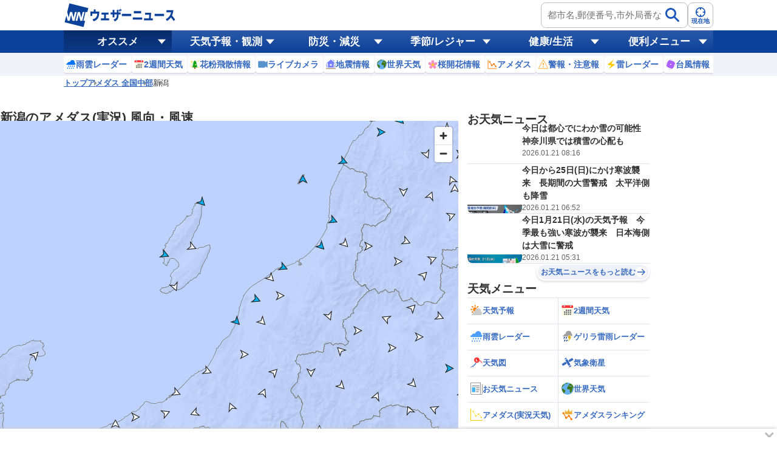

--- FILE ---
content_type: text/html
request_url: https://weathernews.jp/onebox/amedas/niigata/wind/
body_size: 185013
content:
<!DOCTYPE html><html lang="ja"><head><meta http-equiv="Content-Type" content="text/html; charset=UTF-8"><meta name="viewport" content="width=device-width,initial-scale=1.0,minimum-scale=1.0,maximum-scale=1.0,user-scalable=no"><title>新潟のアメダス実況(風向・風速) - ウェザーニュース</title><meta name="description" content="【新潟のアメダス風向・風速の観測情報】気温、降水量、風向・風速、日照時間、積雪深、湿度の観測情報を10分毎に更新中！各都道府県のアメダスランキングや地点ごとのアメダスの記録を掲載しています。最新の天気・気象情報は【予報精度No.1ウェザーニュース】でチェック。"><meta name="keywords" content="アメダス,風向・風速,新潟"><meta name="twitter:card" content="summary_large_image"><meta name="twitter:site" content="@wni_jp"><meta name="twitter:creator" content="@wni_jp"><meta name="twitter:image" content="https://weathernews.jp/onebox/img/og_img.jpg"><meta name="apple-mobile-web-app-capable" content="yes"><meta name="apple-mobile-web-app-title" content="新潟のアメダス実況(風向・風速) - ウェザーニュース"><meta property="fb:app_id" content="1500388770270212"><meta property="og:type" content="website"><meta property="og:site_name" content="ウェザーニュース"><meta property="og:url" content="https://weathernews.jp/onebox/amedas/niigata/wind/"><link rel="canonical" href="https://weathernews.jp/onebox/amedas/niigata/wind/"><meta property="og:image" content="https://weathernews.jp/onebox/img/og_img.jpg"><link rel="apple-touch-icon" href="https://weathernews.jp/onebox/img/homeicon-180x180.png"><link rel="icon" sizes="192x192" href="https://weathernews.jp/onebox/img/homeicon-192x192.png"><link rel="shortcut icon" type="image/x-icon" href="https://weathernews.jp/s/img/favicon.ico"><script src="https://ajax.googleapis.com/ajax/libs/jquery/3.0.0/jquery.min.js"></script><script src="//weathernews.jp/s/js/wniutil.min.js"></script><script async="async" src="https://www.googletagservices.com/tag/js/gpt.js"></script><script src="https://site.weathernews.jp/site/js/util/wniads/umd.min.js"></script><script>
  var browsi_flag = ''
  if (wniutil.param.browsi) {
    if (wniutil.param.browsi == 'A') {
      browsi_flag = 'A'
    } else if (wniutil.param.browsi == 'B') {
      browsi_flag = 'B'
    } else {
      browsi_flag = 'A'
    }
  } else {
    browsi_flag = 'A'
  }
  googletag.cmd.push(function () {
    googletag.pubads().setTargeting('Browsi', 'radar_' + browsi_flag)
  })
</script><script id="ads-main" data-area="niigata" data-category="AMEDAS">
  const area = document.getElementById('ads-main').dataset['area']
  const category = document.getElementById('ads-main').dataset['category']
  const commonConf = {
    apstag: true,
    targeting: { area, wni_browsi: browsi_flag, category },
  }
  function gpt_init() {
    var fmp, rmp
    //sticky広告分底上げをしておく
    const footer = document.querySelector('#footer')
    if (footer) {
      footer.style.marginBottom = '100px'
    }
    var gpt_conf = []
    if (browsi_flag != 'B') {
      gpt_conf.push({
        unit_code: '/284705699/Onebox/Onebox_btm',
        size: [
          [160, 600],
          [320, 50],
          [336, 280],
          [120, 600],
          [200, 200],
          [320, 100],
          [300, 250],
          [300, 600],
        ],
        slot_id: 'div-gpt-ad-1513594575498-0',
        mapping: [
          {
            displaySize: [952, 400],
            adSize: [
              [300, 250],
              [336, 280],
              [320, 50],
              [320, 100],
              [200, 200],
              [300, 600],
              [160, 600],
              [120, 600],
            ],
          },
          {
            displaySize: [0, 0],
            adSize: [
              [300, 250],
              [336, 280],
              [320, 50],
              [320, 100],
              [200, 200],
            ],
          },
        ],
        ...commonConf,
      })
    }
    //スマホ
    if (smart_platform) {
      fmp = 100
      rmp = 50
      gpt_conf.push(
        {
          unit_code: '/284705699/Onebox/Onebox_atf2',
          size: [[320, 50]],
          slot_id: 'div-gpt-ad-1630890223433-0',
          ...commonConf,
        },
        {
          unit_code: '/284705699/Onebox/Onebox_atf2',
          size: [[320, 50], [320, 100], 'fluid'],
          slot_id: 'div-gpt-ad-1630890223433-1',
          ...commonConf,
        }
      )
      if (browsi_flag != 'B') {
        gpt_conf.push(
          {
            unit_code: '/284705699/Onebox/Onebox_btf',
            size: [[320, 100], 'fluid', [320, 50], [300, 250], [200, 200], [320, 180], [336, 280]],
            slot_id: 'div-gpt-ad-1649291117541-0',
            ...commonConf,
          },
          {
            unit_code: '/284705699/Onebox/Onebox_below_week',
            size: [[200, 200], [320, 100], [320, 50], [300, 250], 'fluid', [336, 280], [320, 180], [1, 1]],
            slot_id: 'div-gpt-ad-1526363937901-0',
            ...commonConf,
          }
        )
      }
    } else {
      fmp = 0
      rmp = 0
      gpt_conf.push(
        {
          unit_code: '/284705699/Onebox/Onebox_atf_pc',
          size: [
            [320, 100],
            [320, 50],
          ],
          slot_id: 'div-gpt-ad-1658294899747-0',
          ...commonConf,
        },
        {
          unit_code: '/284705699/Onebox/Onebox_stickyad_pc',
          size: [
            [970, 90],
            [640, 100],
            [640, 50],
            [950, 90],
            [728, 90],
            [950, 70],
          ],
          slot_id: 'div-gpt-ad-1657185267868-0',
          ...commonConf,
        }
      )
      if (browsi_flag != 'B') {
        gpt_conf.push(
          {
            unit_code: '/284705699/Onebox/Onebox_btf_pc',
            size: [
              [160, 600],
              [320, 180],
              [300, 600],
              [300, 250],
              [320, 50],
              [336, 280],
              [200, 200],
              [120, 600],
              [320, 100],
              [1, 1],
              'fluid',
            ],
            slot_id: 'div-gpt-ad-1603093335136-0',
            ...commonConf,
          },
          {
            unit_code: '/284705699/Onebox/Onebox_below_week_pc',
            size: [
              [1, 1],
              [336, 280],
            ],
            slot_id: 'div-gpt-ad-1659955769033-0',
            ...commonConf,
          },
          {
            unit_code: '/284705699/Onebox/Onebox_below_week_pc_right',
            size: [
              [1, 1],
              [336, 280],
            ],
            slot_id: 'div-gpt-ad-1659955895494-0',
            ...commonConf,
          }
        )
      }
    }
    var sticky_conf = {
      default: {
        unit_code: '/284705699/Onebox/Onebox_sticky_ad',
        size: [320, 50],
        slot_id: 'div-gpt-ad-sticky',
        ...commonConf,
      },
    }
    sticky_conf['sugotoku'] =
      sticky_conf['smartpass'] =
      sticky_conf['apppass'] =
      sticky_conf['app'] =
        sticky_conf.default
    ads = new WNIAds({
      gpt_conf: gpt_conf,
      use_default: false,
      lazyload: { fetchMarginPercent: fmp, renderMarginPercent: rmp },
      gpt_sticky_conf: sticky_conf,
      sticky: { disableApp: true },
      use_prebids: true,
    })
    ads.init_ads()
    setTimeout(() => {
      googletag.pubads().addEventListener('slotRenderEnded', (e) => {
        var slotId = e.slot.getSlotId().getDomId()
        if (slotId === 'div-gpt-ad-1657185267868-0') {
          var target = document.getElementById(slotId)
          if (target.childNodes[0].hasChildNodes() === false) {
            var wrap = target.parentNode
            wrap.style.display = 'none'
          }
        }
      })
    }, 500)
  }
  document.addEventListener('DOMContentLoaded', gpt_init)
  function close_sticky_pc() {
    const sticky_elem = document.querySelector('#sticky_pc')
    if (sticky_elem) {
      sticky_elem.style.display = 'none'
    }
  }
</script><script src="https://www.googletagmanager.com/gtag/js?id=UA-72962242-1"></script><script>
  /* Setting Path for GA */
  const sendParamList = ['fm'] /* set this param for manual */
  const params = new URLSearchParams(location.search)
  const newParams = new URLSearchParams()
  sendParamList.forEach((key) => {
    if (params.get(key) != null) {
      newParams.set(key, params.get(key))
    }
  })
  let path = location.pathname
  path += newParams.toString()
  window.dataLayer = window.dataLayer || []
  function gtag() {
    dataLayer.push(arguments)
  }
  gtag('js', new Date())
  gtag('config', 'UA-72962242-1', { page_path: path })
  gtag('config', 'G-744EN7FZFC', { page_path: path })
</script><style>.icon[data-v-f0a90e81]{width:20px;height:20px}#map_content[data-astro-cid-ebcvmvmj]{position:relative;width:100%;padding-top:90%;background-color:#bed2ff}#attribution[data-astro-cid-ebcvmvmj]{position:absolute;bottom:0;right:0;z-index:10;background-color:#fff9;padding-left:7px;line-height:18px}
</style>
<link rel="stylesheet" href="/onebox/amedas/_astro/index.9d223a24.css" />
<style>.maxHeight{max-height:none;overflow-y:auto}.icon_arrow[data-v-050c0cd2],.icon_arrow[data-v-1f902858]{width:14px;height:12px}
</style>
<link rel="stylesheet" href="/onebox/amedas/_astro/MapMain.27cf32bd.css" /><script type="module" src="/onebox/amedas/_astro/hoisted.41ed53ab.js"></script></head><body><header id="header"><section class="headerTop"><div class="inner"><h1 class="wniLogo"><a href="https://weathernews.jp/?fm=header"><img src="https://gvs.weathernews.jp/onebox/img/header/logo_wni.svg" width="185px" height="40px" alt="【ウェザーニュース】天気予報 - 台風・地震・防災情報"></a></h1><style>astro-island,astro-slot,astro-static-slot{display:contents}</style><script>(()=>{var e=async t=>{await(await t())()};(self.Astro||(self.Astro={})).load=e;window.dispatchEvent(new Event("astro:load"));})();;(()=>{var b=Object.defineProperty;var f=(c,o,i)=>o in c?b(c,o,{enumerable:!0,configurable:!0,writable:!0,value:i}):c[o]=i;var l=(c,o,i)=>(f(c,typeof o!="symbol"?o+"":o,i),i);var p;{let c={0:t=>m(t),1:t=>i(t),2:t=>new RegExp(t),3:t=>new Date(t),4:t=>new Map(i(t)),5:t=>new Set(i(t)),6:t=>BigInt(t),7:t=>new URL(t),8:t=>new Uint8Array(t),9:t=>new Uint16Array(t),10:t=>new Uint32Array(t)},o=t=>{let[e,r]=t;return e in c?c[e](r):void 0},i=t=>t.map(o),m=t=>typeof t!="object"||t===null?t:Object.fromEntries(Object.entries(t).map(([e,r])=>[e,o(r)]));customElements.get("astro-island")||customElements.define("astro-island",(p=class extends HTMLElement{constructor(){super(...arguments);l(this,"Component");l(this,"hydrator");l(this,"hydrate",async()=>{var d;if(!this.hydrator||!this.isConnected)return;let e=(d=this.parentElement)==null?void 0:d.closest("astro-island[ssr]");if(e){e.addEventListener("astro:hydrate",this.hydrate,{once:!0});return}let r=this.querySelectorAll("astro-slot"),a={},h=this.querySelectorAll("template[data-astro-template]");for(let n of h){let s=n.closest(this.tagName);s!=null&&s.isSameNode(this)&&(a[n.getAttribute("data-astro-template")||"default"]=n.innerHTML,n.remove())}for(let n of r){let s=n.closest(this.tagName);s!=null&&s.isSameNode(this)&&(a[n.getAttribute("name")||"default"]=n.innerHTML)}let u;try{u=this.hasAttribute("props")?m(JSON.parse(this.getAttribute("props"))):{}}catch(n){let s=this.getAttribute("component-url")||"<unknown>",y=this.getAttribute("component-export");throw y&&(s+=` (export ${y})`),console.error(`[hydrate] Error parsing props for component ${s}`,this.getAttribute("props"),n),n}await this.hydrator(this)(this.Component,u,a,{client:this.getAttribute("client")}),this.removeAttribute("ssr"),this.dispatchEvent(new CustomEvent("astro:hydrate"))});l(this,"unmount",()=>{this.isConnected||this.dispatchEvent(new CustomEvent("astro:unmount"))})}disconnectedCallback(){document.removeEventListener("astro:after-swap",this.unmount),document.addEventListener("astro:after-swap",this.unmount,{once:!0})}connectedCallback(){if(!this.hasAttribute("await-children")||document.readyState==="interactive"||document.readyState==="complete")this.childrenConnectedCallback();else{let e=()=>{document.removeEventListener("DOMContentLoaded",e),r.disconnect(),this.childrenConnectedCallback()},r=new MutationObserver(()=>{var a;((a=this.lastChild)==null?void 0:a.nodeType)===Node.COMMENT_NODE&&this.lastChild.nodeValue==="astro:end"&&(this.lastChild.remove(),e())});r.observe(this,{childList:!0}),document.addEventListener("DOMContentLoaded",e)}}async childrenConnectedCallback(){let e=this.getAttribute("before-hydration-url");e&&await import(e),this.start()}start(){let e=JSON.parse(this.getAttribute("opts")),r=this.getAttribute("client");if(Astro[r]===void 0){window.addEventListener(`astro:${r}`,()=>this.start(),{once:!0});return}Astro[r](async()=>{let a=this.getAttribute("renderer-url"),[h,{default:u}]=await Promise.all([import(this.getAttribute("component-url")),a?import(a):()=>()=>{}]),d=this.getAttribute("component-export")||"default";if(!d.includes("."))this.Component=h[d];else{this.Component=h;for(let n of d.split("."))this.Component=this.Component[n]}return this.hydrator=u,this.hydrate},e,this)}attributeChangedCallback(){this.hydrate()}},l(p,"observedAttributes",["props"]),p))}})();</script><astro-island uid="17JGs0" component-url="/onebox/amedas/_astro/HeaderForecastHistory.793312fc.js" component-export="default" renderer-url="/onebox/amedas/_astro/client.4f695095.js" props="{}" ssr="" client="load" opts="{&quot;name&quot;:&quot;HeaderForecastHistory&quot;,&quot;value&quot;:true}" await-children=""><div class="headerWeatherList"><div class="headerWeatherList__inner"><!--[--><!--]--></div></div><!--astro:end--></astro-island><astro-island uid="1BD5q2" component-url="/onebox/amedas/_astro/HeaderSearchArea.66a4e6fd.js" component-export="default" renderer-url="/onebox/amedas/_astro/client.4f695095.js" props="{}" ssr="" client="load" opts="{&quot;name&quot;:&quot;HeaderSearchArea&quot;,&quot;value&quot;:true}" await-children=""><div class="headerSearchArea"><form><label for="" class="headerInputText pc"><input id="search_pc" type="text" placeholder="都市名,郵便番号,市外局番など" class="form-txt"><button type="submit"><img src="https://gvs.weathernews.jp/onebox/img/icon/icon_mushimegane.svg" width="30px" height="30px" class="icon" alt=""></button></label><div style="display:none;" class="search_pc_block"><p class="search_tit">検索結果 (0)</p><ul class="topics_list"><!--[--><!--]--></ul></div></form><button id="headerOverlayBtn__search" class="headerForm-submit sp"><img src="https://gvs.weathernews.jp/onebox/img/icon/icon_mushimegane--blue.svg" width="20px" height="20px" class="headerForm-submit__icon"><span class="headerForm-submit__text">検索</span></button><button class="headerForm-submit"><a href="https://weathernews.jp/onebox/gps.html?fm=header" class="gpsLink"></a><img src="https://gvs.weathernews.jp/onebox/img/icon/icon_search.svg" width="20px" height="20px" class="headerForm-submit__icon"><span class="headerForm-submit__text">現在地</span></button></div><!--astro:end--></astro-island></div><astro-island uid="1gBDtC" component-url="/onebox/amedas/_astro/HeaderOverlay.e90a79d5.js" component-export="default" renderer-url="/onebox/amedas/_astro/client.4f695095.js" props="{}" ssr="" client="load" opts="{&quot;name&quot;:&quot;HeaderOverlay&quot;,&quot;value&quot;:true}" await-children=""><section id="headerOverlay" class="headerOverlay"><section class="headerOverlay__content"><div id="overlayCloseBtn" class="closeButton"><span></span></div><div class="headerOverlay__wrap"><section id="headerOverlayContent__search"><p class="search_tit" style="margin-bottom:10px;">天気予報を検索</p><form><label for="" class="headerInputText"><input id="search_sp" type="text" placeholder="都市名,郵便番号,市外局番など" class="form-txt"><button type="submit"><img src="https://gvs.weathernews.jp/onebox/img/icon/icon_mushimegane.svg" width="30px" height="30px" class="icon" alt=""></button></label></form></section><div style="display:none;" class=""><p class="search_tit">検索結果 (0)</p><ul class="topics_list"><!--[--><!--]--></ul></div><section id="headerOverlayContent__menu"><section class="headerListMenu__group"><p class="headerListMenu__title">天気メニュー</p><ul class="headerListMenu even"><li class="headerListMenu__item"><a href="https://weathernews.jp/?fm=header" onclick="ga_and_go(this.href,&quot;link_tenki&quot;)"><i class="ico"><img class="lazy" loading="lazy" src="https://gvs.weathernews.jp/onebox/img/icon/list-menu_icon_forecast.svg" data-original="https://gvs.weathernews.jp/onebox/img/icon/list-menu_icon_forecast.svg" style=""></i>天気予報</a></li><li class="headerListMenu__item"><a href="https://weathernews.jp/onebox/tenki/week/?fm=header" onclick="ga_and_go(this.href,&quot;link_week&quot;)"><i class="ico"><img class="lazy" loading="lazy" src="https://gvs.weathernews.jp/onebox/img/header/icon_weekly.svg" data-original="https://gvs.weathernews.jp/onebox/img/header/icon_weekly.svg" style=""></i>2週間天気</a></li><li class="headerListMenu__item"><a href="//weathernews.jp/onebox/radar/?fm=header" onclick="ga_and_go(this.href,&quot;link_radar&quot;)"><i class="ico"><img class="lazy" loading="lazy" src="https://gvs.weathernews.jp/onebox/img/icon/list-menu_icon_radar.svg" data-original="https://gvs.weathernews.jp/onebox/img/icon/list-menu_icon_radar.svg" style=""></i>雨雲レーダー</a></li><li class="headerListMenu__item"><a href="//weathernews.jp/guerrilla/?fm=header" onclick="ga_and_go(this.href,&quot;link_guerrilla&quot;)"><i class="ico"><img class="lazy" loading="lazy" src="https://gvs.weathernews.jp/onebox/img/header/icon_guerrilla_cloud.svg" data-original="https://gvs.weathernews.jp/onebox/img/header/icon_guerrilla_cloud.svg" style=""></i>ゲリラ雷雨レーダー</a></li><li class="headerListMenu__item"><a href="//weathernews.jp/onebox/chart/?fm=header" onclick="ga_and_go(this.href,&quot;link_story&quot;)"><i class="ico"><img class="lazy" loading="lazy" src="https://gvs.weathernews.jp/onebox/img/icon/list-menu_icon_wxchart.svg" data-original="https://gvs.weathernews.jp/onebox/img/icon/list-menu_icon_wxchart.svg" style=""></i>天気図</a></li><li class="headerListMenu__item"><a href="//weathernews.jp/onebox/satellite/?fm=header" onclick="ga_and_go(this.href,&quot;link_satellite&quot;)"><i class="ico"><img class="lazy" loading="lazy" src="https://gvs.weathernews.jp/onebox/img/icon/list-menu_icon_satellite.svg" data-original="https://gvs.weathernews.jp/onebox/img/icon/list-menu_icon_satellite.svg" style=""></i>気象衛星</a></li><li class="headerListMenu__item"><a href="https://weathernews.jp/s/topics/?fm=header" onclick="ga_and_go(this.href,&quot;link_topics&quot;)"><i class="ico"><img class="lazy" loading="lazy" src="https://gvs.weathernews.jp/onebox/img/menu/icon_topics.svg" data-original="https://gvs.weathernews.jp/onebox/img/menu/icon_topics.svg" style=""></i>お天気ニュース</a></li><li class="headerListMenu__item"><a href="https://weathernews.jp/onebox/tenki/world/?fm=header" onclick="ga_and_go(this.href,&quot;link_world&quot;)"><i class="ico"><img class="lazy" loading="lazy" src="https://gvs.weathernews.jp/onebox/img/icon/list-menu_icon_world.svg" data-original="https://gvs.weathernews.jp/onebox/img/icon/list-menu_icon_world.svg" style=""></i>世界天気</a></li><li class="headerListMenu__item"><a href="//weathernews.jp/onebox/amedas/?fm=header" onclick="ga_and_go(this.href,&quot;link_obs&quot;)"><i class="ico"><img class="lazy" loading="lazy" src="https://gvs.weathernews.jp/onebox/img/icon/list-menu_icon_obsdata.svg" data-original="https://gvs.weathernews.jp/onebox/img/icon/list-menu_icon_obsdata.svg" style=""></i>アメダス(実況天気)</a></li><li class="headerListMenu__item"><a href="//weathernews.jp/onebox/amedas/ranking/?fm=header" onclick="ga_and_go(this.href,&quot;link_ranking&quot;)"><i class="ico"><img class="lazy" loading="lazy" src="https://gvs.weathernews.jp/onebox/img/header/icon_amedas_ranking.svg" data-original="https://gvs.weathernews.jp/onebox/img/header/icon_amedas_ranking.svg" style=""></i>アメダスランキング</a></li><li class="headerListMenu__item"><a href="//weathernews.jp/onebox/thunder/?fm=header" onclick="ga_and_go(this.href,&quot;link_thunder&quot;)"><i class="ico"><img class="lazy" loading="lazy" src="https://gvs.weathernews.jp/onebox/img/icon/list-menu_icon_thunder.svg" data-original="https://gvs.weathernews.jp/onebox/img/icon/list-menu_icon_thunder.svg" style=""></i>雷レーダー</a></li><li class="headerListMenu__item"><a href="//weathernews.jp/s/kosa/radar.html?fm=header" onclick="ga_and_go(this.href,&quot;link_kosa&quot;)"><i class="ico"><img class="lazy" loading="lazy" src="https://gvs.weathernews.jp/onebox/img/header/icon_kosa_radar.svg" data-original="https://gvs.weathernews.jp/onebox/img/header/icon_kosa_radar.svg" style=""></i>黄砂レーダー</a></li><li class="headerListMenu__item"><a href="https://weathernews.jp/wnl/?fm=header" onclick="ga_and_go(this.href,&quot;link_wnilive&quot;)"><i class="ico"><img class="lazy" loading="lazy" src="https://gvs.weathernews.jp/onebox/img/menu/icon_wnl.svg" data-original="https://gvs.weathernews.jp/onebox/img/menu/icon_wnl.svg" style=""></i>ウェザーニュースLiVE</a></li><li class="headerListMenu__item"><a href="https://wxrepo.weathernews.jp/report/?fm=header" onclick="ga_and_go(this.href,&quot;link_wxreport&quot;)"><i class="ico"><img class="lazy" loading="lazy" src="https://gvs.weathernews.jp/onebox/img/icon/list-menu_icon_report.svg" data-original="https://gvs.weathernews.jp/onebox/img/icon/list-menu_icon_report.svg" style=""></i>ウェザーリポート</a></li><li class="headerListMenu__item"><a href="//weathernews.jp/onebox/livecam/?fm=header" onclick="ga_and_go(this.href,&quot;link_livecam&quot;)"><i class="ico"><img class="lazy" loading="lazy" src="https://gvs.weathernews.jp/onebox/img/icon/list-menu_icon_livecam.svg" data-original="https://gvs.weathernews.jp/onebox/img/icon/list-menu_icon_livecam.svg" style=""></i>ライブカメラ</a></li><li class="headerListMenu__item"><a href="//weathernews.jp/opinion/?fm=header" onclick="ga_and_go(this.href,&quot;link_opinion&quot;)"><i class="ico"><img class="lazy" loading="lazy" src="https://gvs.weathernews.jp/onebox/img/icon/list-menu_icon_opinion.svg" data-original="https://gvs.weathernews.jp/onebox/img/icon/list-menu_icon_opinion.svg" style=""></i>長期予報</a></li></ul></section><section class="headerListMenu__group"><p class="headerListMenu__title">防災・減災メニュー</p><ul class="headerListMenu odd"><li class="headerListMenu__item"><a href="//weathernews.jp/onebox/warn/?fm=header" onclick="ga_and_go(this.href,&quot;link_warn&quot;)"><i class="ico"><img class="lazy" loading="lazy" src="https://gvs.weathernews.jp/onebox/img/icon/list-menu_icon_warning.svg" data-original="https://gvs.weathernews.jp/onebox/img/icon/list-menu_icon_warning.svg" style=""></i>警報・注意報</a></li><li class="headerListMenu__item"><a href="//weathernews.jp/onebox/typhoon/?fm=header" onclick="ga_and_go(this.href,&quot;link_typhoon&quot;)"><i class="ico"><img class="lazy" loading="lazy" src="https://gvs.weathernews.jp/onebox/img/icon/list-menu_icon_typhoon.svg" data-original="https://gvs.weathernews.jp/onebox/img/icon/list-menu_icon_typhoon.svg" style=""></i>台風情報</a></li><li class="headerListMenu__item"><a href="//weathernews.jp/quake/?fm=header" onclick="ga_and_go(this.href,&quot;link_quake&quot;)"><i class="ico"><img class="lazy" loading="lazy" src="https://gvs.weathernews.jp/onebox/img/icon/list-menu_icon_quake.svg" data-original="https://gvs.weathernews.jp/onebox/img/icon/list-menu_icon_quake.svg" style=""></i>地震情報</a></li><li class="headerListMenu__item"><a href="//weathernews.jp/tsunami/?fm=header" onclick="ga_and_go(this.href,&quot;link_tsunami&quot;)"><i class="ico"><img class="lazy" loading="lazy" src="https://gvs.weathernews.jp/onebox/img/icon/list-menu_icon_tsunami.svg" data-original="https://gvs.weathernews.jp/onebox/img/icon/list-menu_icon_tsunami.svg" style=""></i>津波情報</a></li><li class="headerListMenu__item"><a href="//weathernews.jp/s/volcano/?fm=header" onclick="ga_and_go(this.href,&quot;link_volcano&quot;)"><i class="ico"><img class="lazy" loading="lazy" src="https://gvs.weathernews.jp/onebox/img/icon/list-menu_icon_volcano.svg" data-original="https://gvs.weathernews.jp/onebox/img/icon/list-menu_icon_volcano.svg" style=""></i>火山情報</a></li><li class="headerListMenu__item"><a href="//weathernews.jp/s/gensai/?fm=header" onclick="ga_and_go(this.href,&quot;link_gensai&quot;)"><i class="ico"><img class="lazy" loading="lazy" src="https://gvs.weathernews.jp/onebox/img/menu/icon_gensai.svg" data-original="https://gvs.weathernews.jp/onebox/img/menu/icon_gensai.svg" style=""></i>減災情報</a></li></ul></section><section class="headerListMenu__group"><p class="headerListMenu__title">自然・季節・レジャー情報</p><ul class="headerListMenu even"><li class="headerListMenu__item"><a href="https://weathernews.jp/pollen/?fm=header" onclick="ga_and_go(this.href,&quot;link_pollen&quot;)"><i class="ico"><img class="lazy" loading="lazy" src="https://gvs.weathernews.jp/onebox/img/icon/list-menu_icon_pollen.svg" data-original="https://gvs.weathernews.jp/onebox/img/icon/list-menu_icon_pollen.svg" style=""></i>花粉飛散情報</a></li><li class="headerListMenu__item"><a href="https://weathernews.jp/sakura/?fm=header" onclick="ga_and_go(this.href,&quot;link_sakura&quot;)"><i class="ico"><img class="lazy" loading="lazy" src="https://gvs.weathernews.jp/onebox/img/icon/list-menu_icon_sakura.svg" data-original="https://gvs.weathernews.jp/onebox/img/icon/list-menu_icon_sakura.svg" style=""></i>さくら開花情報</a></li><li class="headerListMenu__item"><a href="https://weathernews.jp/hotaru/?fm=header" onclick="ga_and_go(this.href,&quot;link_hotaru&quot;)"><i class="ico"><img class="lazy" loading="lazy" src="https://gvs.weathernews.jp/onebox/img/menu/icon_hotaru.svg" data-original="https://gvs.weathernews.jp/onebox/img/menu/icon_hotaru.svg" style=""></i>ほたる情報</a></li><li class="headerListMenu__item"><a href="https://weathernews.jp/ajisai/?fm=header" onclick="ga_and_go(this.href,&quot;link_ajisai&quot;)"><i class="ico"><img class="lazy" loading="lazy" src="https://gvs.weathernews.jp/onebox/img/menu/icon_ajisai.svg" data-original="https://gvs.weathernews.jp/onebox/img/menu/icon_ajisai.svg" style=""></i>あじさい情報</a></li><li class="headerListMenu__item"><a href="https://weathernews.jp/heatstroke/?fm=header" onclick="ga_and_go(this.href,&quot;link_heatstroke&quot;)"><i class="ico"><img class="lazy" loading="lazy" src="https://gvs.weathernews.jp/onebox/img/menu/icon_heatstroke.svg" data-original="https://gvs.weathernews.jp/onebox/img/menu/icon_heatstroke.svg" style=""></i>熱中症予報</a></li><li class="headerListMenu__item"><a href="https://weathernews.jp/hanabi/?fm=header" onclick="ga_and_go(this.href,&quot;link_hanabi&quot;)"><i class="ico"><img class="lazy" loading="lazy" src="https://gvs.weathernews.jp/onebox/img/menu/icon_fireworks.svg" data-original="https://gvs.weathernews.jp/onebox/img/menu/icon_fireworks.svg" style=""></i>花火天気</a></li><li class="headerListMenu__item"><a href="https://weathernews.jp/koyo/?fm=header" onclick="ga_and_go(this.href,&quot;link_koyo&quot;)"><i class="ico"><img class="lazy" loading="lazy" src="https://gvs.weathernews.jp/onebox/img/menu/icon_koyo.svg" data-original="https://gvs.weathernews.jp/onebox/img/menu/icon_koyo.svg" style=""></i>紅葉情報</a></li><li class="headerListMenu__item"><a href="https://weathernews.jp/illumi/?fm=header" onclick="ga_and_go(this.href,&quot;link_illumi&quot;)"><i class="ico"><img class="lazy" loading="lazy" src="https://gvs.weathernews.jp/onebox/img/menu/icon_illumi.svg" data-original="https://gvs.weathernews.jp/onebox/img/menu/icon_illumi.svg" style=""></i>イルミネーション</a></li><li class="headerListMenu__item"><a href="https://weathernews.jp/ski/?fm=header" onclick="ga_and_go(this.href,&quot;link_ski&quot;)"><i class="ico"><img class="lazy" loading="lazy" src="https://gvs.weathernews.jp/onebox/img/menu/icon_ski.svg" data-original="https://gvs.weathernews.jp/onebox/img/menu/icon_ski.svg" style=""></i>スキー＆スノボ</a></li><li class="headerListMenu__item"><a href="https://weathernews.jp/sunrise/?fm=header" onclick="ga_and_go(this.href,&quot;link)sunrise&quot;)"><i class="ico"><img class="lazy" loading="lazy" src="https://gvs.weathernews.jp/onebox/img/menu/icon_sunrise.svg" data-original="https://gvs.weathernews.jp/onebox/img/menu/icon_sunrise.svg" style=""></i>初日の出</a></li><li class="headerListMenu__item"><a href="https://weathernews.jp/hatsumoude/?fm=header" onclick="ga_and_go(this.href,&quot;link_hatsumoude&quot;)"><i class="ico"><img class="lazy" loading="lazy" src="https://gvs.weathernews.jp/onebox/img/menu/icon_hatsumoude.svg" data-original="https://gvs.weathernews.jp/onebox/img/menu/icon_hatsumoude.svg" style=""></i>初詣</a></li><li class="headerListMenu__item"><a href="https://weathernews.jp/pain/?fm=header" onclick="ga_and_go(this.href,&quot;link_pain&quot;)"><i class="ico"><img class="lazy" loading="lazy" src="https://gvs.weathernews.jp/onebox/img/menu/icon_pain.svg" data-original="https://gvs.weathernews.jp/onebox/img/menu/icon_pain.svg" style=""></i>天気痛予報</a></li><li class="headerListMenu__item"><a href="https://weathernews.jp/s/clothes/?fm=header" onclick="ga_and_go(this.href,&quot;link_clothes&quot;)"><i class="ico"><img class="lazy" loading="lazy" src="https://gvs.weathernews.jp/onebox/img/icon/icon_clothes.svg" data-original="https://gvs.weathernews.jp/onebox/img/icon/icon_clothes.svg" style=""></i>服装予報</a></li><li class="headerListMenu__item"><a href="https://weathernews.jp/s/laundry/?fm=header" onclick="ga_and_go(this.href,&quot;link_laundry&quot;)"><i class="ico"><img class="lazy" loading="lazy" src="https://gvs.weathernews.jp/onebox/img/menu/icon_sentaku.svg" data-original="https://gvs.weathernews.jp/onebox/img/menu/icon_sentaku.svg" style=""></i>お洗濯情報</a></li><li class="headerListMenu__item"><a href="https://weathernews.jp/s/uv/?fm=header" onclick="ga_and_go(this.href,&quot;link_uv&quot;)"><i class="ico"><img class="lazy" loading="lazy" src="https://gvs.weathernews.jp/onebox/img/menu/icon_uv.svg" data-original="https://gvs.weathernews.jp/onebox/img/menu/icon_uv.svg" style=""></i>紫外線情報</a></li><li class="headerListMenu__item"><a href="https://weathernews.jp/s/star/?fm=header" onclick="ga_and_go(this.href,&quot;link_star&quot;)"><i class="ico"><img class="lazy" loading="lazy" src="https://gvs.weathernews.jp/onebox/img/icon/list-menu_icon_star.svg" data-original="https://gvs.weathernews.jp/onebox/img/icon/list-menu_icon_star.svg" style=""></i>星空・天体情報</a></li><li class="headerListMenu__item"><a href="https://weathernews.jp/mountain/?fm=header" onclick="ga_and_go(this.href,&quot;link_mountain&quot;)"><i class="ico"><img class="lazy" loading="lazy" src="https://gvs.weathernews.jp/onebox/img/header/icon_mountain.svg" data-original="https://gvs.weathernews.jp/onebox/img/header/icon_mountain.svg" style=""></i>山の天気</a></li><li class="headerListMenu__item"><a href="https://weathernews.jp/sky/?fm=header" onclick="ga_and_go(this.href,&quot;link_sky&quot;)"><i class="ico"><img class="lazy" loading="lazy" src="https://gvs.weathernews.jp/onebox/img/header/icon_sky.svg" data-original="https://gvs.weathernews.jp/onebox/img/header/icon_sky.svg" style=""></i>空の天気</a></li><li class="headerListMenu__item"><a href="https://weathernews.jp/s/fishing/?fm=header" onclick="ga_and_go(this.href,&quot;link_fishing&quot;)"><i class="ico"><img class="lazy" loading="lazy" src="https://gvs.weathernews.jp/onebox/img/menu/icon_fishing.svg" data-original="https://gvs.weathernews.jp/onebox/img/menu/icon_fishing.svg" style=""></i>釣り情報</a></li><li class="headerListMenu__item"><a href="https://weathernews.jp/s/marine/?fm=header" onclick="ga_and_go(this.href,&quot;link_marine&quot;)"><i class="ico"><img class="lazy" loading="lazy" src="https://gvs.weathernews.jp/onebox/img/menu/icon_marine.svg" data-original="https://gvs.weathernews.jp/onebox/img/menu/icon_marine.svg" style=""></i>マリン情報</a></li><li class="headerListMenu__item"><a href="https://weathernews.jp/golf/?fm=header" onclick="ga_and_go(this.href,&quot;link_golf&quot;)"><i class="ico"><img class="lazy" loading="lazy" src="https://gvs.weathernews.jp/onebox/img/icon/list-menu_icon_golf.svg" data-original="https://gvs.weathernews.jp/onebox/img/icon/list-menu_icon_golf.svg" style=""></i>ゴルフ場の天気</a></li><li class="headerListMenu__item"><a href="https://weathernews.jp/s/stadium/?fm=header" onclick="ga_and_go(this.href,&quot;link_stadium&quot;)"><i class="ico"><img class="lazy" loading="lazy" src="https://gvs.weathernews.jp/onebox/img/icon/list-menu_icon_stadium.svg" data-original="https://gvs.weathernews.jp/onebox/img/icon/list-menu_icon_stadium.svg" style=""></i>スポーツ天気</a></li><li class="headerListMenu__item"><a href="https://weathernews.jp/cold/?fm=header" onclick="ga_and_go(this.href,&quot;link_cold&quot;)"><i class="ico"><img class="lazy" loading="lazy" src="https://gvs.weathernews.jp/onebox/img/menu/icon_cold.svg" data-original="https://gvs.weathernews.jp/onebox/img/menu/icon_cold.svg" style=""></i>風邪予防指数</a></li><li class="headerListMenu__item"><a href="https://weathernews.jp/dry/?fm=header" onclick="ga_and_go(this.href,&quot;link_dry&quot;)"><i class="ico"><img class="lazy" loading="lazy" src="https://gvs.weathernews.jp/onebox/img/menu/icon_dry.svg" data-original="https://gvs.weathernews.jp/onebox/img/menu/icon_dry.svg" style=""></i>乾燥指数</a></li></ul></section><section class="headerListMenu__group"><p class="headerListMenu__title">便利メニュー</p><ul class="headerListMenu even"><li class="headerListMenu__item"><a href="https://weathernews.jp/about_forecast/?fm=header" onclick="ga_and_go(this.href,&quot;link_no1&quot;)" style="font-size:12px;"><i class="ico"><img class="lazy" loading="lazy" src="https://weathernews.jp/onebox/img/icon/icon_NO1.svg" data-original="https://weathernews.jp/onebox/img/icon/icon_NO1.svg" style=""></i>予報精度向上の取り組み</a></li><li class="headerListMenu__item"><a href="https://weathernews.jp/about_forecast/faq/?fm=header" onclick="ga_and_go(this.href,&quot;link_faq&quot;)"><i class="ico"><img class="lazy" loading="lazy" src="https://gvs.weathernews.jp/onebox/img/icon/icon_Ch_family.png" data-original="https://gvs.weathernews.jp/onebox/img/icon/icon_Ch_family.png" style=""></i>予報に関するFAQ</a></li><li class="headerListMenu__item"><a href="https://weathernews.jp/sorashop/?fm=header" onclick="ga_and_go(this.href,&quot;link_sorashop&quot;)"><i class="ico"><img class="lazy" loading="lazy" src="https://gvs.weathernews.jp/onebox/img/menu/icon_sorashop.svg" data-original="https://gvs.weathernews.jp/onebox/img/menu/icon_sorashop.svg" style=""></i>SORASHOP</a></li><li class="headerListMenu__item"><a href="http://labs.weathernews.jp/data.html?fm=header" onclick="ga_and_go(this.href,&quot;link_labs&quot;)"><i class="ico"><img class="lazy" loading="lazy" src="https://gvs.weathernews.jp/onebox/img/icon/list-menu_icon_labs.svg" data-original="https://gvs.weathernews.jp/onebox/img/icon/list-menu_icon_labs.svg" style=""></i>Labs Ch.</a></li><li class="headerListMenu__item"><a href="https://weathernews.jp/s/solution/?fm=header" onclick="ga_and_go(this.href,&quot;link_mysolution&quot;)"><i class="ico"><img class="lazy" loading="lazy" src="https://gvs.weathernews.jp/onebox/img/icon/list-menu_icon_mysolution.svg" data-original="https://gvs.weathernews.jp/onebox/img/icon/list-menu_icon_mysolution.svg" style=""></i>マイソリューション</a></li><li class="headerListMenu__item"><a href="https://weathernews.jp/quake/html/urgentquake.html?fm=header" onclick="ga_and_go(this.href,&quot;link_L10s&quot;)" style="font-size:12px;"><i class="ico"><img class="lazy" loading="lazy" src="https://gvs.weathernews.jp/onebox/img/icon/list-menu_icon_10sec.svg" data-original="https://gvs.weathernews.jp/onebox/img/icon/list-menu_icon_10sec.svg" style=""></i>The Last 10-Second</a></li></ul></section></section></div></section></section><!--astro:end--></astro-island></section><section class="headerBottom"><div class="headerGlobalMenuArea"><ul class="headerGlobalMenu"><li class="headerGlobalMenu__item act" id="headerGlobalMenu01"><span>オススメ</span></li><li class="headerGlobalMenu__item" id="headerGlobalMenu02"><span>天気予報・観測</span></li><li class="headerGlobalMenu__item" id="headerGlobalMenu03"><span>防災・減災</span></li><li class="headerGlobalMenu__item" id="headerGlobalMenu04"><span>季節/レジャー</span></li><li class="headerGlobalMenu__item" id="headerGlobalMenu05"><span>健康/生活</span></li><li class="headerGlobalMenu__item" id="headerGlobalMenu06"><span>便利メニュー</span></li></ul></div><div class="headerGlobalSubMenuArea"><!--[--><ul class="act headerGlobalSubMenu" id="headerGlobalSubMenu01"><!--[--><li class="headerGlobalSubMenu__item"><a href="https://weathernews.jp/onebox/radar/?fm=header"><img src="https://gvs.weathernews.jp/onebox/img/header/icon_radar.svg" width="30px" height="30px" class="headerGlobalSubMenu__icon"><span class="headerGlobalSubMenu__text">雨雲レーダー</span></a></li><li class="headerGlobalSubMenu__item"><a href="https://weathernews.jp/onebox/tenki/week/?fm=header"><img src="https://gvs.weathernews.jp/onebox/img/header/icon_weekly.svg" width="30px" height="30px" class="headerGlobalSubMenu__icon"><span class="headerGlobalSubMenu__text">2週間天気</span></a></li><li class="headerGlobalSubMenu__item"><a href="https://weathernews.jp/pollen/?fm=header"><img src="https://gvs.weathernews.jp/onebox/img/header/icon_pollen.svg" width="30px" height="30px" class="headerGlobalSubMenu__icon"><span class="headerGlobalSubMenu__text">花粉飛散情報</span></a></li><li class="headerGlobalSubMenu__item"><a href="https://weathernews.jp/onebox/livecam/?fm=header"><img src="https://gvs.weathernews.jp/onebox/img/header/icon_livecam.svg" width="30px" height="30px" class="headerGlobalSubMenu__icon"><span class="headerGlobalSubMenu__text">ライブカメラ</span></a></li><li class="headerGlobalSubMenu__item"><a href="https://weathernews.jp/quake/?fm=header"><img src="https://gvs.weathernews.jp/onebox/img/header/icon_quake2.svg" width="30px" height="30px" class="headerGlobalSubMenu__icon"><span class="headerGlobalSubMenu__text">地震情報</span></a></li><li class="headerGlobalSubMenu__item"><a href="https://weathernews.jp/onebox/tenki/world/?fm=header"><img src="https://gvs.weathernews.jp/onebox/img/header/list-menu_icon_world.svg" width="30px" height="30px" class="headerGlobalSubMenu__icon"><span class="headerGlobalSubMenu__text">世界天気</span></a></li><li class="headerGlobalSubMenu__item"><a href="https://weathernews.jp/sakura/?fm=header"><img src="https://gvs.weathernews.jp/onebox/img/header/icon_sakura.svg" width="30px" height="30px" class="headerGlobalSubMenu__icon"><span class="headerGlobalSubMenu__text">桜開花情報</span></a></li><li class="headerGlobalSubMenu__item"><a href="https://weathernews.jp/onebox/amedas/?fm=header"><img src="https://gvs.weathernews.jp/onebox/img/header/icon_amedas.svg" width="30px" height="30px" class="headerGlobalSubMenu__icon"><span class="headerGlobalSubMenu__text">アメダス</span></a></li><li class="headerGlobalSubMenu__item"><a href="https://weathernews.jp/onebox/warn/?fm=header"><img src="https://gvs.weathernews.jp/onebox/img/icon/list-menu_icon_warning.svg" width="30px" height="30px" class="headerGlobalSubMenu__icon"><span class="headerGlobalSubMenu__text">警報・注意報</span></a></li><li class="headerGlobalSubMenu__item"><a href="https://weathernews.jp/onebox/thunder/?fm=header"><img src="https://gvs.weathernews.jp/onebox/img/icon/list-menu_icon_thunder.svg" width="30px" height="30px" class="headerGlobalSubMenu__icon"><span class="headerGlobalSubMenu__text">雷レーダー</span></a></li><li class="headerGlobalSubMenu__item"><a href="https://weathernews.jp/onebox/typhoon/?fm=header"><img src="https://gvs.weathernews.jp/onebox/img/header/icon_typhoon.svg" width="30px" height="30px" class="headerGlobalSubMenu__icon"><span class="headerGlobalSubMenu__text">台風情報</span></a></li><li class="headerGlobalSubMenu__item"><a href="https://weathernews.jp/s/topics/?fm=header"><img src="https://gvs.weathernews.jp/onebox/img/header/icon_topics.svg" width="30px" height="30px" class="headerGlobalSubMenu__icon"><span class="headerGlobalSubMenu__text">お天気ニュース</span></a></li><li class="headerGlobalSubMenu__item"><a href="https://wxrepo.weathernews.jp/report/?fm=header"><img src="https://gvs.weathernews.jp/onebox/img/header/icon_reportmap.svg" width="30px" height="30px" class="headerGlobalSubMenu__icon"><span class="headerGlobalSubMenu__text">ウェザーリポート</span></a></li><!--]--></ul><ul class="headerGlobalSubMenu" id="headerGlobalSubMenu02"><!--[--><li class="headerGlobalSubMenu__item"><a href="https://weathernews.jp/?fm=header"><!----><span class="headerGlobalSubMenu__text">天気TOP</span></a></li><li class="headerGlobalSubMenu__item"><a href="https://weathernews.jp/onebox/tenki/week/?fm=header"><!----><span class="headerGlobalSubMenu__text">2週間天気</span></a></li><li class="headerGlobalSubMenu__item"><a href="https://weathernews.jp/onebox/tenki/world/?fm=header"><!----><span class="headerGlobalSubMenu__text">世界天気</span></a></li><li class="headerGlobalSubMenu__item"><a href="https://weathernews.jp/onebox/radar/?fm=header"><!----><span class="headerGlobalSubMenu__text">雨雲レーダー</span></a></li><li class="headerGlobalSubMenu__item"><a href="https://weathernews.jp/onebox/thunder/?fm=header"><!----><span class="headerGlobalSubMenu__text">雷レーダー</span></a></li><li class="headerGlobalSubMenu__item"><a href="https://weathernews.jp/onebox/chart/?fm=header"><!----><span class="headerGlobalSubMenu__text">天気図</span></a></li><li class="headerGlobalSubMenu__item"><a href="https://weathernews.jp/onebox/amedas/?fm=header"><!----><span class="headerGlobalSubMenu__text">アメダス</span></a></li><li class="headerGlobalSubMenu__item"><a href="https://weathernews.jp/map/air_temp.html?fm=header"><!----><span class="headerGlobalSubMenu__text">寒気・暖気予想</span></a></li><li class="headerGlobalSubMenu__item"><a href="https://weathernews.jp/map/cloud.html?fm=header"><!----><span class="headerGlobalSubMenu__text">雲量予想</span></a></li><li class="headerGlobalSubMenu__item"><a href="https://weathernews.jp/map/thunder.html?fm=header"><!----><span class="headerGlobalSubMenu__text">発雷確率</span></a></li><li class="headerGlobalSubMenu__item"><a href="https://weathernews.jp/guerrilla/?fm=header"><!----><span class="headerGlobalSubMenu__text">ゲリラ雷雨レーダー</span></a></li><li class="headerGlobalSubMenu__item"><a href="https://weathernews.jp/onebox/satellite/?fm=header"><!----><span class="headerGlobalSubMenu__text">衛星画像</span></a></li><li class="headerGlobalSubMenu__item"><a href="https://weathernews.jp/opinion/?fm=header"><!----><span class="headerGlobalSubMenu__text">長期予報</span></a></li><li class="headerGlobalSubMenu__item"><a href="https://weathernews.jp/s/topics/?fm=header"><!----><span class="headerGlobalSubMenu__text">お天気ニュース</span></a></li><li class="headerGlobalSubMenu__item"><a href="https://wxrepo.weathernews.jp/report/?fm=header"><!----><span class="headerGlobalSubMenu__text">ウェザーリポート</span></a></li><li class="headerGlobalSubMenu__item"><a href="https://weathernews.jp/wnl/?fm=header"><!----><span class="headerGlobalSubMenu__text">ウェザーニュースLiVE</span></a></li><li class="headerGlobalSubMenu__item"><a href="https://weathernews.jp/onebox/livecam/?fm=header"><!----><span class="headerGlobalSubMenu__text">ライブカメラ</span></a></li><li class="headerGlobalSubMenu__item"><a href="https://weathernews.jp/s/kosa/radar.html?fm=header"><!----><span class="headerGlobalSubMenu__text">黄砂レーダー</span></a></li><!--]--></ul><ul class="headerGlobalSubMenu" id="headerGlobalSubMenu03"><!--[--><li class="headerGlobalSubMenu__item"><a href="https://weathernews.jp/onebox/warn/?fm=header"><!----><span class="headerGlobalSubMenu__text">警報・注意報</span></a></li><li class="headerGlobalSubMenu__item"><a href="https://weathernews.jp/onebox/typhoon/?fm=header"><!----><span class="headerGlobalSubMenu__text">台風情報</span></a></li><li class="headerGlobalSubMenu__item"><a href="https://weathernews.jp/quake/?fm=header"><!----><span class="headerGlobalSubMenu__text">地震情報</span></a></li><li class="headerGlobalSubMenu__item"><a href="https://weathernews.jp/tsunami/?fm=header"><!----><span class="headerGlobalSubMenu__text">津波情報</span></a></li><li class="headerGlobalSubMenu__item"><a href="https://weathernews.jp/s/volcano/?fm=header"><!----><span class="headerGlobalSubMenu__text">火山情報</span></a></li><li class="headerGlobalSubMenu__item"><a href="https://weathernews.jp/s/gensai/?fm=header"><!----><span class="headerGlobalSubMenu__text">減災情報</span></a></li><li class="headerGlobalSubMenu__item"><a href="https://weathernews.jp/s/gensai/evacuation/?fm=header"><!----><span class="headerGlobalSubMenu__text">避難情報</span></a></li><li class="headerGlobalSubMenu__item"><a href="https://weathernews.jp/s/gensai/handbook/?fm=header"><!----><span class="headerGlobalSubMenu__text">防災減災ハンドブック</span></a></li><!--]--></ul><ul class="headerGlobalSubMenu" id="headerGlobalSubMenu04"><!--[--><li class="headerGlobalSubMenu__item"><a href="https://weathernews.jp/sakura/?fm=header"><!----><span class="headerGlobalSubMenu__text">さくら開花情報</span></a></li><li class="headerGlobalSubMenu__item"><a href="https://weathernews.jp/golf/?fm=header"><!----><span class="headerGlobalSubMenu__text">ゴルフ場の天気</span></a></li><li class="headerGlobalSubMenu__item"><a href="https://weathernews.jp/ski/?fm=header"><!----><span class="headerGlobalSubMenu__text">スキー＆スノボ情報</span></a></li><li class="headerGlobalSubMenu__item"><a href="https://weathernews.jp/mountain/?fm=header"><!----><span class="headerGlobalSubMenu__text">山の天気</span></a></li><li class="headerGlobalSubMenu__item"><a href="https://weathernews.jp/hanabi/?fm=header"><!----><span class="headerGlobalSubMenu__text">花火天気 Ch.</span></a></li><li class="headerGlobalSubMenu__item"><a href="https://weathernews.jp/hotaru/?fm=header"><!----><span class="headerGlobalSubMenu__text">ほたる情報</span></a></li><li class="headerGlobalSubMenu__item"><a href="https://weathernews.jp/ajisai/?fm=header"><!----><span class="headerGlobalSubMenu__text">あじさい情報</span></a></li><li class="headerGlobalSubMenu__item"><a href="https://weathernews.jp/s/star/?fm=header"><!----><span class="headerGlobalSubMenu__text">星空情報</span></a></li><li class="headerGlobalSubMenu__item"><a href="https://weathernews.jp/s/marine/?fm=header"><!----><span class="headerGlobalSubMenu__text">マリン天気(海の天気)</span></a></li><li class="headerGlobalSubMenu__item"><a href="https://weathernews.jp/s/fishing/?fm=header"><!----><span class="headerGlobalSubMenu__text">釣り天気</span></a></li><li class="headerGlobalSubMenu__item"><a href="https://weathernews.jp/s/stadium/?fm=header"><!----><span class="headerGlobalSubMenu__text">スポーツ天気</span></a></li><li class="headerGlobalSubMenu__item"><a href="https://weathernews.jp/sunrise/?fm=header"><!----><span class="headerGlobalSubMenu__text">初日の出情報</span></a></li><li class="headerGlobalSubMenu__item"><a href="https://weathernews.jp/hatsumoude/?fm=header"><!----><span class="headerGlobalSubMenu__text">初詣情報</span></a></li><li class="headerGlobalSubMenu__item"><a href="https://weathernews.jp/koyo/?fm=header"><!----><span class="headerGlobalSubMenu__text">紅葉情報</span></a></li><li class="headerGlobalSubMenu__item"><a href="https://weathernews.jp/illumi/?fm=header"><!----><span class="headerGlobalSubMenu__text">イルミネーション情報</span></a></li><!--]--></ul><ul class="headerGlobalSubMenu" id="headerGlobalSubMenu05"><!--[--><li class="headerGlobalSubMenu__item"><a href="https://weathernews.jp/pollen/?fm=header"><!----><span class="headerGlobalSubMenu__text">花粉飛散情報</span></a></li><li class="headerGlobalSubMenu__item"><a href="https://weathernews.jp/pain/?fm=header"><!----><span class="headerGlobalSubMenu__text">天気痛予報</span></a></li><li class="headerGlobalSubMenu__item"><a href="https://weathernews.jp/heatstroke/?fm=header"><!----><span class="headerGlobalSubMenu__text">熱中症予報</span></a></li><li class="headerGlobalSubMenu__item"><a href="https://weathernews.jp/s/uv/?fm=header"><!----><span class="headerGlobalSubMenu__text">紫外線予報</span></a></li><li class="headerGlobalSubMenu__item"><a href="https://weathernews.jp/s/clothes/?fm=header"><!----><span class="headerGlobalSubMenu__text">服装予報</span></a></li><li class="headerGlobalSubMenu__item"><a href="https://weathernews.jp/s/laundry/?fm=header"><!----><span class="headerGlobalSubMenu__text">お洗濯情報</span></a></li><li class="headerGlobalSubMenu__item"><a href="https://weathernews.jp/cold/?fm=header"><!----><span class="headerGlobalSubMenu__text">風邪予防指数</span></a></li><li class="headerGlobalSubMenu__item"><a href="https://weathernews.jp/dry/?fm=header"><!----><span class="headerGlobalSubMenu__text">乾燥指数</span></a></li><!--]--></ul><ul class="headerGlobalSubMenu" id="headerGlobalSubMenu06"><!--[--><li class="headerGlobalSubMenu__item"><a href="https://weathernews.jp/about_forecast/?fm=header"><!----><span class="headerGlobalSubMenu__text">予報精度向上の取り組み</span></a></li><li class="headerGlobalSubMenu__item"><a href="https://weathernews.jp/about_forecast/faq/?fm=header"><!----><span class="headerGlobalSubMenu__text">予報に関するよくある質問</span></a></li><li class="headerGlobalSubMenu__item"><a href="https://weathernews.jp/sorashop/?fm=header"><!----><span class="headerGlobalSubMenu__text">SORASHOP</span></a></li><li class="headerGlobalSubMenu__item"><a href="https://labs.weathernews.jp/data.html?fm=header"><!----><span class="headerGlobalSubMenu__text">Labs Ch.</span></a></li><li class="headerGlobalSubMenu__item"><a href="https://weathernews.jp/s/solution/sample/?fm=header"><!----><span class="headerGlobalSubMenu__text">マイソリューション</span></a></li><li class="headerGlobalSubMenu__item"><a href="https://weathernews.jp/quake/html/urgentquake.html?fm=header"><!----><span class="headerGlobalSubMenu__text">The Last 10-Second</span></a></li><!--]--></ul><!--]--></div><p id="headerOverlayBtn__menu" class="humbButton sp"><a href="#menu">ほか<br>全メニュー</a></p></section></header><article id="outer"><astro-island uid="Z2r0L9h" component-url="/onebox/amedas/_astro/BreadCrumb.69a94d84.js" component-export="default" renderer-url="/onebox/amedas/_astro/client.4f695095.js" props="{&quot;element&quot;:[0,&quot;wind&quot;],&quot;area&quot;:[0,&quot;niigata&quot;],&quot;areaName&quot;:[0,&quot;新潟&quot;],&quot;amedasArea&quot;:[0],&quot;obsln&quot;:[0],&quot;isRanking&quot;:[0,false],&quot;isDetails&quot;:[0]}" ssr="" client="load" opts="{&quot;name&quot;:&quot;BreadCrumb&quot;,&quot;value&quot;:true}" await-children=""><ul class="list-pan no-ja no-global" style="padding-bottom:10px;"><!--[--><li class="list-pan__item"><a href="/onebox/tenki/">トップ</a></li><li class="list-pan__item"><a href="/onebox/amedas/wind/">アメダス 全国</a></li><li class="list-pan__item"><a href="/onebox/amedas/chubu/wind/">中部</a></li><li class="list-pan__item"><span>新潟</span></li><!--]--></ul><!--astro:end--></astro-island><!--<OuterTicker client:only="vue" area="japan" />--></article><article id="wrapper"><article id="main"><article class="block"><section class="sp" style="text-align:center;"><div id="div-gpt-ad-1630890223433-0" class="ad-box" style="min-height:50px;max-height:100px;margin:0 auto;text-align:center;"></div></section><astro-island uid="288YOj" component-url="/onebox/amedas/_astro/MapTitle.5cf9fed2.js" component-export="default" renderer-url="/onebox/amedas/_astro/client.4f695095.js" props="{&quot;areaName&quot;:[0,&quot;新潟&quot;],&quot;elementName&quot;:[0,&quot;風向・風速&quot;]}" ssr="" client="load" opts="{&quot;name&quot;:&quot;MapTitle&quot;,&quot;value&quot;:true}" await-children=""><div class="titleArea"><h1 class="title01"><span>新潟のアメダス(実況) 風向・風速</span></h1></div><!--astro:end--></astro-island><div><div class="map-box" data-astro-cid-ebcvmvmj><astro-island uid="2aAnfJ" component-url="/onebox/amedas/_astro/MapDetailPanel.f71a3550.js" component-export="default" renderer-url="/onebox/amedas/_astro/client.4f695095.js" props="{&quot;data-astro-cid-ebcvmvmj&quot;:[0,true]}" ssr="" client="load" opts="{&quot;name&quot;:&quot;MapDetailPanel&quot;,&quot;value&quot;:true}" await-children=""><div class="map_panelBottom" style="display:none;" data-astro-cid-ebcvmvmj="true" data-v-f0a90e81><div class="closeButton" data-v-f0a90e81><img src="/onebox/amedas/images/icon_close.svg" width="10px" height="10px" alt="" style="width:10px;height:10px;" data-v-f0a90e81></div><div class="amedasObs" data-v-f0a90e81><div class="amedasObs__area" data-v-f0a90e81><a href="/onebox/amedas/undefined/undefined/" data-v-f0a90e81><img src="/onebox/amedas/images/icon_pin.svg" width="15px" height="15px" alt="" style="width:15px;height:15px;" data-v-f0a90e81><span data-v-f0a90e81></span></a></div><dl class="amedasObs__content" data-v-f0a90e81><div class="amedasObs__item" data-v-f0a90e81><dt class="amedasObs__icon" data-v-f0a90e81><img src="/onebox/amedas/images/icon_obsicon--temp.svg" width="20px" height="20px" alt="" class="icon" data-v-f0a90e81></dt><dd class="amedasObs__value" data-v-f0a90e81>-<span class="small" data-v-f0a90e81>℃</span></dd></div><div class="amedasObs__item" data-v-f0a90e81><dt class="amedasObs__icon" data-v-f0a90e81><img src="/onebox/amedas/images/icon_obsicon--rain.svg" width="20px" height="20px" alt="" class="icon" data-v-f0a90e81></dt><dd class="amedasObs__value" data-v-f0a90e81>-<span class="small" data-v-f0a90e81>mm/10分</span></dd></div><div class="amedasObs__item" data-v-f0a90e81><dt class="amedasObs__icon" data-v-f0a90e81><img src="/onebox/amedas/images/icon_obsicon--wind.svg" width="20px" height="20px" alt="" class="icon" data-v-f0a90e81></dt><dd class="amedasObs__value" data-v-f0a90e81>-<span class="small" data-v-f0a90e81>m/s</span></dd></div><div class="amedasObs__item" data-v-f0a90e81><dt class="amedasObs__icon" data-v-f0a90e81><img src="/onebox/amedas/images/icon_obsicon--sunshine.svg" width="20px" height="20px" alt="" class="icon" data-v-f0a90e81></dt><dd class="amedasObs__value" data-v-f0a90e81>-<span class="small" data-v-f0a90e81>分</span></dd></div><div class="amedasObs__item" data-v-f0a90e81><dt class="amedasObs__icon" data-v-f0a90e81><img src="/onebox/amedas/images/icon_obsicon--snow.svg" width="20px" height="20px" alt="" class="icon" data-v-f0a90e81></dt><dd class="amedasObs__value" data-v-f0a90e81>-<span class="small" data-v-f0a90e81>cm</span></dd></div><div class="amedasObs__item" data-v-f0a90e81><dt class="amedasObs__icon" data-v-f0a90e81><img src="/onebox/amedas/images/icon_obsicon--humidity.svg" width="20px" height="20px" alt="" class="icon" data-v-f0a90e81></dt><dd class="amedasObs__value" data-v-f0a90e81>-<span class="small" data-v-f0a90e81>%</span></dd></div></dl></div></div><!--astro:end--></astro-island><div id="map_content" style="" class="maplibregl-map mapboxgl-map" data-astro-cid-ebcvmvmj><script>(()=>{var e=async t=>{await(await t())()};(self.Astro||(self.Astro={})).only=e;window.dispatchEvent(new Event("astro:only"));})();</script><astro-island uid="Z1a299j" component-url="/onebox/amedas/_astro/MapMain.c83fab66.js" component-export="default" renderer-url="/onebox/amedas/_astro/client.4f695095.js" props="{&quot;area&quot;:[0,&quot;niigata&quot;],&quot;latlon&quot;:[0,{&quot;lat&quot;:[0,37.6074781364233],&quot;lon&quot;:[0,138.711600877861],&quot;zoom&quot;:[0,7.300000000000001]}],&quot;element&quot;:[0,&quot;wind&quot;],&quot;data-astro-cid-ebcvmvmj&quot;:[0,true]}" ssr="" client="only" opts="{&quot;name&quot;:&quot;MapMain&quot;,&quot;value&quot;:&quot;vue&quot;}"></astro-island></div><div id="attribution" data-astro-cid-ebcvmvmj><a href="https://maps.gsi.go.jp/development/vt.html" target="_blank;" style="font-size: 10px; color: rgb(0, 102, 204); line-height: 1em" data-astro-cid-ebcvmvmj>国土地理院ベクトルタイル</a></div></div><div class="mapBottom" data-astro-cid-ebcvmvmj><astro-island uid="Z1Dra3D" component-url="/onebox/amedas/_astro/MapBottomTime.0cd40586.js" component-export="default" renderer-url="/onebox/amedas/_astro/client.4f695095.js" props="{&quot;data-astro-cid-ebcvmvmj&quot;:[0,true]}" ssr="" client="load" opts="{&quot;name&quot;:&quot;MapBottomTime&quot;,&quot;value&quot;:true}" await-children=""><div class="mapBottom__item" data-astro-cid-ebcvmvmj="true"><ul class="btn_tm-list"><li class="btn-tm"><span id="btn_prev"></span></li><li><span id="radar_tm" class="obs">--日 --:-- 現在</span></li><li class="btn-tm"><span id="btn_next"></span></li></ul></div><!--astro:end--></astro-island><astro-island uid="Z1DHQkW" component-url="/onebox/amedas/_astro/MapBottomElements.65214dd0.js" component-export="default" renderer-url="/onebox/amedas/_astro/client.4f695095.js" props="{&quot;area&quot;:[0,&quot;niigata&quot;],&quot;element&quot;:[0,&quot;wind&quot;],&quot;data-astro-cid-ebcvmvmj&quot;:[0,true]}" ssr="" client="load" opts="{&quot;name&quot;:&quot;MapBottomElements&quot;,&quot;value&quot;:true}" await-children=""><div class="mapBottom__item" id="mapBottom__item" data-astro-cid-ebcvmvmj="true"><div class="tabSwitch"><!--[--><a class="tabSwitch__item"><span>気温</span></a><a class="tabSwitch__item"><span>降水量</span></a><a class="selected tabSwitch__item"><span>風</span></a><a class="tabSwitch__item"><span>日照</span></a><a class="tabSwitch__item"><span>積雪深</span></a><a class="tabSwitch__item"><span>湿度</span></a><!--]--></div></div><!--astro:end--></astro-island></div></div></article><section class="pc" style="text-align:center;"><div id="div-gpt-ad-1658294899747-0" class="ad-box" style="min-width:300px;min-height:50px;margin:0 auto 10px;text-align:center;"></div></section><article class="block"><astro-island uid="f3L2V" component-url="/onebox/amedas/_astro/AreaList.9d595328.js" component-export="default" renderer-url="/onebox/amedas/_astro/client.4f695095.js" props="{&quot;element&quot;:[0,&quot;wind&quot;]}" ssr="" client="load" opts="{&quot;name&quot;:&quot;AreaList&quot;,&quot;value&quot;:true}" await-children=""><article class="block"><div class="titleArea"><h1 class="title01"><span>エリア毎のアメダス(実況)</span></h1></div><section class="blueArea"><div class="areaList flex-col"><!--[--><div class="areaList__area"><ul class="areaList__group area"><li class="areaList__item"><a href="/onebox/amedas/hokkaido/wind/" class="areaList__link text-link">北海道</a></li></ul><ul class="areaList__group flex-1"><!--[--><li class="areaList__item areaList__button"><a href="/onebox/amedas/douou/wind/" class="areaList__link">道央</a></li><li class="areaList__item areaList__button"><a href="/onebox/amedas/dounan/wind/" class="areaList__link">道南</a></li><li class="areaList__item areaList__button"><a href="/onebox/amedas/douhoku/wind/" class="areaList__link">道北</a></li><li class="areaList__item areaList__button"><a href="/onebox/amedas/doutou/wind/" class="areaList__link">道東</a></li><!--]--></ul></div><div class="areaList__area"><ul class="areaList__group area"><li class="areaList__item"><a href="/onebox/amedas/tohoku/wind/" class="areaList__link text-link">東北</a></li></ul><ul class="areaList__group flex-1"><!--[--><li class="areaList__item areaList__button"><a href="/onebox/amedas/aomori/wind/" class="areaList__link">青森</a></li><li class="areaList__item areaList__button"><a href="/onebox/amedas/iwate/wind/" class="areaList__link">岩手</a></li><li class="areaList__item areaList__button"><a href="/onebox/amedas/akita/wind/" class="areaList__link">秋田</a></li><li class="areaList__item areaList__button"><a href="/onebox/amedas/miyagi/wind/" class="areaList__link">宮城</a></li><li class="areaList__item areaList__button"><a href="/onebox/amedas/yamagata/wind/" class="areaList__link">山形</a></li><li class="areaList__item areaList__button"><a href="/onebox/amedas/fukushima/wind/" class="areaList__link">福島</a></li><!--]--></ul></div><div class="areaList__area"><ul class="areaList__group area"><li class="areaList__item"><a href="/onebox/amedas/kanto/wind/" class="areaList__link text-link">関東</a></li></ul><ul class="areaList__group flex-1"><!--[--><li class="areaList__item areaList__button"><a href="/onebox/amedas/tokyo/wind/" class="areaList__link">東京</a></li><li class="areaList__item areaList__button"><a href="/onebox/amedas/kanagawa/wind/" class="areaList__link">神奈川</a></li><li class="areaList__item areaList__button"><a href="/onebox/amedas/saitama/wind/" class="areaList__link">埼玉</a></li><li class="areaList__item areaList__button"><a href="/onebox/amedas/chiba/wind/" class="areaList__link">千葉</a></li><li class="areaList__item areaList__button"><a href="/onebox/amedas/ibaraki/wind/" class="areaList__link">茨城</a></li><li class="areaList__item areaList__button"><a href="/onebox/amedas/tochigi/wind/" class="areaList__link">栃木</a></li><li class="areaList__item areaList__button"><a href="/onebox/amedas/gunma/wind/" class="areaList__link">群馬</a></li><!--]--></ul></div><div class="areaList__area"><ul class="areaList__group area"><li class="areaList__item"><a href="/onebox/amedas/chubu/wind/" class="areaList__link text-link">中部</a></li></ul><ul class="areaList__group flex-1"><!--[--><li class="areaList__item areaList__button"><a href="/onebox/amedas/shizuoka/wind/" class="areaList__link">静岡</a></li><li class="areaList__item areaList__button"><a href="/onebox/amedas/aichi/wind/" class="areaList__link">愛知</a></li><li class="areaList__item areaList__button"><a href="/onebox/amedas/gifu/wind/" class="areaList__link">岐阜</a></li><li class="areaList__item areaList__button"><a href="/onebox/amedas/yamanashi/wind/" class="areaList__link">山梨</a></li><li class="areaList__item areaList__button"><a href="/onebox/amedas/nagano/wind/" class="areaList__link">長野</a></li><li class="areaList__item areaList__button"><a href="/onebox/amedas/niigata/wind/" class="areaList__link">新潟</a></li><li class="areaList__item areaList__button"><a href="/onebox/amedas/toyama/wind/" class="areaList__link">富山</a></li><li class="areaList__item areaList__button"><a href="/onebox/amedas/ishikawa/wind/" class="areaList__link">石川</a></li><li class="areaList__item areaList__button"><a href="/onebox/amedas/fukui/wind/" class="areaList__link">福井</a></li><!--]--></ul></div><div class="areaList__area"><ul class="areaList__group area"><li class="areaList__item"><a href="/onebox/amedas/kinki/wind/" class="areaList__link text-link">近畿</a></li></ul><ul class="areaList__group flex-1"><!--[--><li class="areaList__item areaList__button"><a href="/onebox/amedas/osaka/wind/" class="areaList__link">大阪</a></li><li class="areaList__item areaList__button"><a href="/onebox/amedas/hyogo/wind/" class="areaList__link">兵庫</a></li><li class="areaList__item areaList__button"><a href="/onebox/amedas/kyoto/wind/" class="areaList__link">京都</a></li><li class="areaList__item areaList__button"><a href="/onebox/amedas/shiga/wind/" class="areaList__link">滋賀</a></li><li class="areaList__item areaList__button"><a href="/onebox/amedas/nara/wind/" class="areaList__link">奈良</a></li><li class="areaList__item areaList__button"><a href="/onebox/amedas/wakayama/wind/" class="areaList__link">和歌山</a></li><li class="areaList__item areaList__button"><a href="/onebox/amedas/mie/wind/" class="areaList__link">三重</a></li><!--]--></ul></div><div class="areaList__area"><ul class="areaList__group area"><li class="areaList__item"><a href="/onebox/amedas/chugoku/wind/" class="areaList__link text-link">中国</a></li></ul><ul class="areaList__group flex-1"><!--[--><li class="areaList__item areaList__button"><a href="/onebox/amedas/hiroshima/wind/" class="areaList__link">広島</a></li><li class="areaList__item areaList__button"><a href="/onebox/amedas/okayama/wind/" class="areaList__link">岡山</a></li><li class="areaList__item areaList__button"><a href="/onebox/amedas/yamaguchi/wind/" class="areaList__link">山口</a></li><li class="areaList__item areaList__button"><a href="/onebox/amedas/shimane/wind/" class="areaList__link">島根</a></li><li class="areaList__item areaList__button"><a href="/onebox/amedas/tottori/wind/" class="areaList__link">鳥取</a></li><!--]--></ul></div><div class="areaList__area"><ul class="areaList__group area"><li class="areaList__item"><a href="/onebox/amedas/shikoku/wind/" class="areaList__link text-link">四国</a></li></ul><ul class="areaList__group flex-1"><!--[--><li class="areaList__item areaList__button"><a href="/onebox/amedas/kagawa/wind/" class="areaList__link">香川</a></li><li class="areaList__item areaList__button"><a href="/onebox/amedas/tokushima/wind/" class="areaList__link">徳島</a></li><li class="areaList__item areaList__button"><a href="/onebox/amedas/ehime/wind/" class="areaList__link">愛媛</a></li><li class="areaList__item areaList__button"><a href="/onebox/amedas/kouchi/wind/" class="areaList__link">高知</a></li><!--]--></ul></div><div class="areaList__area"><ul class="areaList__group area"><li class="areaList__item"><a href="/onebox/amedas/kyushu/wind/" class="areaList__link text-link">九州</a></li></ul><ul class="areaList__group flex-1"><!--[--><li class="areaList__item areaList__button"><a href="/onebox/amedas/fukuoka/wind/" class="areaList__link">福岡</a></li><li class="areaList__item areaList__button"><a href="/onebox/amedas/saga/wind/" class="areaList__link">佐賀</a></li><li class="areaList__item areaList__button"><a href="/onebox/amedas/nagasaki/wind/" class="areaList__link">長崎</a></li><li class="areaList__item areaList__button"><a href="/onebox/amedas/oita/wind/" class="areaList__link">大分</a></li><li class="areaList__item areaList__button"><a href="/onebox/amedas/kumamoto/wind/" class="areaList__link">熊本</a></li><li class="areaList__item areaList__button"><a href="/onebox/amedas/miyazaki/wind/" class="areaList__link">宮崎</a></li><li class="areaList__item areaList__button"><a href="/onebox/amedas/kagoshima/wind/" class="areaList__link">鹿児島</a></li><!--]--></ul></div><div class="areaList__area"><ul class="areaList__group area"><li class="areaList__item"><a href="/onebox/amedas/okinawa/wind/" class="areaList__link text-link">沖縄</a></li></ul><ul class="areaList__group flex-1"><!--[--><!--]--></ul></div><!--]--></div></section></article><!--astro:end--></astro-island></article><section style="text-align:center;" class="sp"><div id="div-gpt-ad-1526363937901-0" class="ad-box" style="min-width:300px;min-height:50px;margin:0 auto 10px;text-align:center;"></div></section><astro-island uid="1Hs7VF" component-url="/onebox/amedas/_astro/RankingSwitcher.cd6f1a84.js" component-export="default" renderer-url="/onebox/amedas/_astro/client.4f695095.js" props="{&quot;element&quot;:[0,&quot;temp&quot;],&quot;defaultElement&quot;:[0,&quot;wind&quot;],&quot;isRankingPage&quot;:[0,false]}" ssr="" client="load" opts="{&quot;name&quot;:&quot;RankingSwitcher&quot;,&quot;value&quot;:true}" await-children=""><!----><template data-astro-template><astro-island uid="Z12qGV4" component-url="/onebox/amedas/_astro/RankingTab.f4e780a6.js" component-export="default" renderer-url="/onebox/amedas/_astro/client.4f695095.js" props="{&quot;area&quot;:[0,&quot;niigata&quot;],&quot;element&quot;:[0,&quot;temp&quot;],&quot;tabs&quot;:[0,{&quot;AIR_TEMP_1DAY_MAX&quot;:[0,&quot;日最高&quot;],&quot;AIR_TEMP_1DAY_MIN&quot;:[0,&quot;日最低&quot;]}],&quot;keys&quot;:[1,[[0,&quot;AIR_TEMP_1DAY_MAX&quot;],[0,&quot;AIR_TEMP_1DAY_MIN&quot;]]],&quot;defaultTab&quot;:[0,&quot;AIR_TEMP_1DAY_MIN&quot;]}" ssr="" client="load" opts="{&quot;name&quot;:&quot;RankingTab&quot;,&quot;value&quot;:true}" await-children=""><div class="titleArea"><h2 class="title02"><img src="/onebox/amedas/images/icon_obsicon--temp.svg" width="18px" class="titleIcon"><span>気温</span></h2><div class="tabSwitch ver02"><!--[--><a class="tabSwitch__item"><span>日最高</span></a><a class="selected tabSwitch__item"><span>日最低</span></a><!--]--></div></div><!--astro:end--></astro-island><astro-island uid="Z116pGJ" component-url="/onebox/amedas/_astro/RankingTableSwitcher.4b1e4e71.js" component-export="default" renderer-url="/onebox/amedas/_astro/client.4f695095.js" props="{&quot;element&quot;:[0,&quot;temp&quot;],&quot;nowKey&quot;:[0,&quot;AIR_TEMP_1DAY_MAX&quot;],&quot;defaultTab&quot;:[0,&quot;AIR_TEMP_1DAY_MIN&quot;],&quot;rankLength&quot;:[0,5]}" ssr="" client="load" opts="{&quot;name&quot;:&quot;RankingTableSwitcher&quot;,&quot;value&quot;:true}" await-children=""><!----><template data-astro-template="rankingComment"><div slot="rankingComment"><p class="text-s">※ 今日08:50までに観測された、日最高気温です。</p><p class="text-s">※ 集計地点は昭和(南極)・富士山・南鳥島を除く</p></div></template><template data-astro-template="rankingTable"><article slot="rankingTable" data-v-050c0cd2><table class="rankTable" data-v-050c0cd2><thead data-v-050c0cd2><tr data-v-050c0cd2><td class="rank" data-v-050c0cd2>順位</td><td class="area" data-v-050c0cd2>地点</td><td class="value" data-v-050c0cd2>観測値</td></tr></thead><tbody data-v-050c0cd2><!--[--><tr data-v-050c0cd2><td class="rank" data-v-050c0cd2>1</td><td class="area" data-v-050c0cd2><div class="inner" data-v-050c0cd2><p class="area01" data-v-050c0cd2>新潟</p><p class="area02" data-v-050c0cd2><a href="/onebox/amedas/niigata/OGATA/" data-v-050c0cd2>大潟</a></p></div></td><td class="value" data-v-050c0cd2><div class="inner" data-v-050c0cd2><p class="time" data-v-050c0cd2>04:15</p><p class="rain" data-v-050c0cd2>2.1℃</p></div></td></tr><tr data-v-050c0cd2><td class="rank" data-v-050c0cd2>2</td><td class="area" data-v-050c0cd2><div class="inner" data-v-050c0cd2><p class="area01" data-v-050c0cd2>新潟</p><p class="area02" data-v-050c0cd2><a href="/onebox/amedas/niigata/AKWSN/" data-v-050c0cd2>相川</a></p></div></td><td class="value" data-v-050c0cd2><div class="inner" data-v-050c0cd2><p class="time" data-v-050c0cd2>07:16</p><p class="rain" data-v-050c0cd2>1.5℃</p></div></td></tr><tr data-v-050c0cd2><td class="rank" data-v-050c0cd2>3</td><td class="area" data-v-050c0cd2><div class="inner" data-v-050c0cd2><p class="area01" data-v-050c0cd2>新潟</p><p class="area02" data-v-050c0cd2><a href="/onebox/amedas/niigata/NII/" data-v-050c0cd2>新潟</a></p></div></td><td class="value" data-v-050c0cd2><div class="inner" data-v-050c0cd2><p class="time" data-v-050c0cd2>08:35</p><p class="rain" data-v-050c0cd2>1.2℃</p></div></td></tr><tr data-v-050c0cd2><td class="rank" data-v-050c0cd2>4</td><td class="area" data-v-050c0cd2><div class="inner" data-v-050c0cd2><p class="area01" data-v-050c0cd2>新潟</p><p class="area02" data-v-050c0cd2><a href="/onebox/amedas/niigata/NII4/" data-v-050c0cd2>松浜</a></p></div></td><td class="value" data-v-050c0cd2><div class="inner" data-v-050c0cd2><p class="time" data-v-050c0cd2>08:33</p><p class="rain" data-v-050c0cd2>1.1℃</p></div></td></tr><tr data-v-050c0cd2><td class="rank" data-v-050c0cd2>4</td><td class="area" data-v-050c0cd2><div class="inner" data-v-050c0cd2><p class="area01" data-v-050c0cd2>新潟</p><p class="area02" data-v-050c0cd2><a href="/onebox/amedas/niigata/ITOIGW/" data-v-050c0cd2>糸魚川</a></p></div></td><td class="value" data-v-050c0cd2><div class="inner" data-v-050c0cd2><p class="time" data-v-050c0cd2>00:02</p><p class="rain" data-v-050c0cd2>1.1℃</p></div></td></tr><!--]--></tbody></table></article></template><template data-astro-template="rankingButton"><astro-island uid="EtKh5" component-url="/onebox/amedas/_astro/RankingButton.d54e7365.js" component-export="default" renderer-url="/onebox/amedas/_astro/client.4f695095.js" props="{&quot;slot&quot;:[0,&quot;rankingButton&quot;],&quot;area&quot;:[0,&quot;niigata&quot;],&quot;element&quot;:[0,&quot;temp&quot;],&quot;isRankingPage&quot;:[0,false],&quot;rankLength&quot;:[0,5]}" ssr="" client="load" opts="{&quot;name&quot;:&quot;RankingButton&quot;,&quot;value&quot;:true}" await-children=""><!--[--><p style="" class="button01 justify-end page-link" data-v-1f902858><a href="/onebox/amedas/niigata/ranking/" class="link" data-v-1f902858><span class="text" data-v-1f902858>アメダスランキングをもっと見る</span><span class="arrow" data-v-1f902858><img src="/onebox/amedas/images/icon_arrow.svg" width="14px" height="12px" class="icon_arrow" data-v-1f902858></span></a></p><button style="display:none;" class="moreButton" data-v-1f902858><span data-v-1f902858></span></button><!--]--><!--astro:end--></astro-island></template><!--astro:end--></astro-island><astro-island uid="237aSf" component-url="/onebox/amedas/_astro/RankingTableSwitcher.4b1e4e71.js" component-export="default" renderer-url="/onebox/amedas/_astro/client.4f695095.js" props="{&quot;element&quot;:[0,&quot;temp&quot;],&quot;nowKey&quot;:[0,&quot;AIR_TEMP_1DAY_MIN&quot;],&quot;defaultTab&quot;:[0,&quot;AIR_TEMP_1DAY_MIN&quot;],&quot;rankLength&quot;:[0,5]}" ssr="" client="load" opts="{&quot;name&quot;:&quot;RankingTableSwitcher&quot;,&quot;value&quot;:true}" await-children=""><!--[--><div class="rankTable__area"><!--[--><astro-slot name="rankingTable"><article slot="rankingTable" data-v-050c0cd2><table class="rankTable" data-v-050c0cd2><thead data-v-050c0cd2><tr data-v-050c0cd2><td class="rank" data-v-050c0cd2>順位</td><td class="area" data-v-050c0cd2>地点</td><td class="value" data-v-050c0cd2>観測値</td></tr></thead><tbody data-v-050c0cd2><!--[--><tr data-v-050c0cd2><td class="rank" data-v-050c0cd2>1</td><td class="area" data-v-050c0cd2><div class="inner" data-v-050c0cd2><p class="area01" data-v-050c0cd2>新潟</p><p class="area02" data-v-050c0cd2><a href="/onebox/amedas/niigata/TSNN/" data-v-050c0cd2>津南</a></p></div></td><td class="value" data-v-050c0cd2><div class="inner" data-v-050c0cd2><p class="time" data-v-050c0cd2>06:53</p><p class="rain" data-v-050c0cd2>-5.3℃</p></div></td></tr><tr data-v-050c0cd2><td class="rank" data-v-050c0cd2>2</td><td class="area" data-v-050c0cd2><div class="inner" data-v-050c0cd2><p class="area01" data-v-050c0cd2>新潟</p><p class="area02" data-v-050c0cd2><a href="/onebox/amedas/niigata/SEKY/" data-v-050c0cd2>関山</a></p></div></td><td class="value" data-v-050c0cd2><div class="inner" data-v-050c0cd2><p class="time" data-v-050c0cd2>03:14</p><p class="rain" data-v-050c0cd2>-4.8℃</p></div></td></tr><tr data-v-050c0cd2><td class="rank" data-v-050c0cd2>3</td><td class="area" data-v-050c0cd2><div class="inner" data-v-050c0cd2><p class="area01" data-v-050c0cd2>新潟</p><p class="area02" data-v-050c0cd2><a href="/onebox/amedas/niigata/TKMCH/" data-v-050c0cd2>十日町</a></p></div></td><td class="value" data-v-050c0cd2><div class="inner" data-v-050c0cd2><p class="time" data-v-050c0cd2>06:47</p><p class="rain" data-v-050c0cd2>-3.9℃</p></div></td></tr><tr data-v-050c0cd2><td class="rank" data-v-050c0cd2>3</td><td class="area" data-v-050c0cd2><div class="inner" data-v-050c0cd2><p class="area01" data-v-050c0cd2>新潟</p><p class="area02" data-v-050c0cd2><a href="/onebox/amedas/niigata/YZWN/" data-v-050c0cd2>湯沢</a></p></div></td><td class="value" data-v-050c0cd2><div class="inner" data-v-050c0cd2><p class="time" data-v-050c0cd2>06:46</p><p class="rain" data-v-050c0cd2>-3.9℃</p></div></td></tr><tr data-v-050c0cd2><td class="rank" data-v-050c0cd2>5</td><td class="area" data-v-050c0cd2><div class="inner" data-v-050c0cd2><p class="area01" data-v-050c0cd2>新潟</p><p class="area02" data-v-050c0cd2><a href="/onebox/amedas/niigata/IRHRS/" data-v-050c0cd2>守門</a></p></div></td><td class="value" data-v-050c0cd2><div class="inner" data-v-050c0cd2><p class="time" data-v-050c0cd2>05:46</p><p class="rain" data-v-050c0cd2>-3.8℃</p></div></td></tr><!--]--></tbody></table></article></astro-slot><!--]--></div><!--[--><astro-slot name="rankingButton"><astro-island uid="EtKh5" component-url="/onebox/amedas/_astro/RankingButton.d54e7365.js" component-export="default" renderer-url="/onebox/amedas/_astro/client.4f695095.js" props="{&quot;slot&quot;:[0,&quot;rankingButton&quot;],&quot;area&quot;:[0,&quot;niigata&quot;],&quot;element&quot;:[0,&quot;temp&quot;],&quot;isRankingPage&quot;:[0,false],&quot;rankLength&quot;:[0,5]}" ssr="" client="load" opts="{&quot;name&quot;:&quot;RankingButton&quot;,&quot;value&quot;:true}" await-children=""><!--[--><p style="" class="button01 justify-end page-link" data-v-1f902858><a href="/onebox/amedas/niigata/ranking/" class="link" data-v-1f902858><span class="text" data-v-1f902858>アメダスランキングをもっと見る</span><span class="arrow" data-v-1f902858><img src="/onebox/amedas/images/icon_arrow.svg" width="14px" height="12px" class="icon_arrow" data-v-1f902858></span></a></p><button style="display:none;" class="moreButton" data-v-1f902858><span data-v-1f902858></span></button><!--]--><!--astro:end--></astro-island></astro-slot><!--]--><!--[--><astro-slot name="rankingComment"><div slot="rankingComment"><p class="text-s">※ 今日08:50までに観測された、日最低気温です。</p><p class="text-s">※ 集計地点は昭和(南極)・富士山・南鳥島を除く</p></div></astro-slot><!--]--><!--]--><!--astro:end--></astro-island></template><!--astro:end--></astro-island><astro-island uid="Z1WeJ5L" component-url="/onebox/amedas/_astro/RankingSwitcher.cd6f1a84.js" component-export="default" renderer-url="/onebox/amedas/_astro/client.4f695095.js" props="{&quot;element&quot;:[0,&quot;precip&quot;],&quot;defaultElement&quot;:[0,&quot;wind&quot;],&quot;isRankingPage&quot;:[0,false]}" ssr="" client="load" opts="{&quot;name&quot;:&quot;RankingSwitcher&quot;,&quot;value&quot;:true}" await-children=""><!----><template data-astro-template><astro-island uid="Z1pb9Hs" component-url="/onebox/amedas/_astro/RankingTab.f4e780a6.js" component-export="default" renderer-url="/onebox/amedas/_astro/client.4f695095.js" props="{&quot;area&quot;:[0,&quot;niigata&quot;],&quot;element&quot;:[0,&quot;precip&quot;],&quot;tabs&quot;:[0,{&quot;RAIN_AMNT_1HOUR_TOTAL_1DAY_MAX&quot;:[0,&quot;1h&quot;],&quot;RAIN_AMNT_3HOUR_TOTAL_1DAY_MAX&quot;:[0,&quot;3h&quot;],&quot;RAIN_AMNT_6HOUR_TOTAL_1DAY_MAX&quot;:[0,&quot;6h&quot;],&quot;RAIN_AMNT_24HOUR_TOTAL_1DAY_MAX&quot;:[0,&quot;24h&quot;],&quot;RAIN_AMNT_48HOUR_TOTAL_1DAY_MAX&quot;:[0,&quot;48h&quot;]}],&quot;keys&quot;:[1,[[0,&quot;RAIN_AMNT_1HOUR_TOTAL_1DAY_MAX&quot;],[0,&quot;RAIN_AMNT_3HOUR_TOTAL_1DAY_MAX&quot;],[0,&quot;RAIN_AMNT_6HOUR_TOTAL_1DAY_MAX&quot;],[0,&quot;RAIN_AMNT_24HOUR_TOTAL_1DAY_MAX&quot;],[0,&quot;RAIN_AMNT_48HOUR_TOTAL_1DAY_MAX&quot;]]],&quot;defaultTab&quot;:[0,&quot;RAIN_AMNT_1HOUR_TOTAL_1DAY_MAX&quot;]}" ssr="" client="load" opts="{&quot;name&quot;:&quot;RankingTab&quot;,&quot;value&quot;:true}" await-children=""><div class="titleArea"><h2 class="title02"><img src="/onebox/amedas/images/icon_obsicon--rain.svg" width="18px" class="titleIcon"><span>降水量(時間)</span></h2><div class="tabSwitch ver02"><!--[--><a class="selected tabSwitch__item"><span>1h</span></a><a class="tabSwitch__item"><span>3h</span></a><a class="tabSwitch__item"><span>6h</span></a><a class="tabSwitch__item"><span>24h</span></a><a class="tabSwitch__item"><span>48h</span></a><!--]--></div></div><!--astro:end--></astro-island><astro-island uid="Z1jGcFM" component-url="/onebox/amedas/_astro/RankingTableSwitcher.4b1e4e71.js" component-export="default" renderer-url="/onebox/amedas/_astro/client.4f695095.js" props="{&quot;element&quot;:[0,&quot;precip&quot;],&quot;nowKey&quot;:[0,&quot;RAIN_AMNT_1HOUR_TOTAL_1DAY_MAX&quot;],&quot;defaultTab&quot;:[0,&quot;RAIN_AMNT_1HOUR_TOTAL_1DAY_MAX&quot;],&quot;rankLength&quot;:[0,5]}" ssr="" client="load" opts="{&quot;name&quot;:&quot;RankingTableSwitcher&quot;,&quot;value&quot;:true}" await-children=""><!--[--><div class="rankTable__area"><!--[--><astro-slot name="rankingTable"><article slot="rankingTable" data-v-050c0cd2><table class="rankTable" data-v-050c0cd2><thead data-v-050c0cd2><tr data-v-050c0cd2><td class="rank" data-v-050c0cd2>順位</td><td class="area" data-v-050c0cd2>地点</td><td class="value" data-v-050c0cd2>観測値</td></tr></thead><tbody data-v-050c0cd2><!--[--><tr data-v-050c0cd2><td class="rank" data-v-050c0cd2>1</td><td class="area" data-v-050c0cd2><div class="inner" data-v-050c0cd2><p class="area01" data-v-050c0cd2>新潟</p><p class="area02" data-v-050c0cd2><a href="/onebox/amedas/niigata/NOU/" data-v-050c0cd2>能生</a></p></div></td><td class="value" data-v-050c0cd2><div class="inner" data-v-050c0cd2><p class="time" data-v-050c0cd2>05:50</p><p class="rain" data-v-050c0cd2>5.5mm</p></div></td></tr><tr data-v-050c0cd2><td class="rank" data-v-050c0cd2>2</td><td class="area" data-v-050c0cd2><div class="inner" data-v-050c0cd2><p class="area01" data-v-050c0cd2>新潟</p><p class="area02" data-v-050c0cd2><a href="/onebox/amedas/niigata/OYNSN/" data-v-050c0cd2>大湯</a></p></div></td><td class="value" data-v-050c0cd2><div class="inner" data-v-050c0cd2><p class="time" data-v-050c0cd2>08:50</p><p class="rain" data-v-050c0cd2>3.0mm</p></div></td></tr><tr data-v-050c0cd2><td class="rank" data-v-050c0cd2>2</td><td class="area" data-v-050c0cd2><div class="inner" data-v-050c0cd2><p class="area01" data-v-050c0cd2>新潟</p><p class="area02" data-v-050c0cd2><a href="/onebox/amedas/niigata/KOIDE/" data-v-050c0cd2>小出</a></p></div></td><td class="value" data-v-050c0cd2><div class="inner" data-v-050c0cd2><p class="time" data-v-050c0cd2>08:40</p><p class="rain" data-v-050c0cd2>3.0mm</p></div></td></tr><tr data-v-050c0cd2><td class="rank" data-v-050c0cd2>4</td><td class="area" data-v-050c0cd2><div class="inner" data-v-050c0cd2><p class="area01" data-v-050c0cd2>新潟</p><p class="area02" data-v-050c0cd2><a href="/onebox/amedas/niigata/IRHRS/" data-v-050c0cd2>守門</a></p></div></td><td class="value" data-v-050c0cd2><div class="inner" data-v-050c0cd2><p class="time" data-v-050c0cd2>07:30</p><p class="rain" data-v-050c0cd2>2.5mm</p></div></td></tr><tr data-v-050c0cd2><td class="rank" data-v-050c0cd2>4</td><td class="area" data-v-050c0cd2><div class="inner" data-v-050c0cd2><p class="area01" data-v-050c0cd2>新潟</p><p class="area02" data-v-050c0cd2><a href="/onebox/amedas/niigata/OGUNI/" data-v-050c0cd2>小国</a></p></div></td><td class="value" data-v-050c0cd2><div class="inner" data-v-050c0cd2><p class="time" data-v-050c0cd2>08:50</p><p class="rain" data-v-050c0cd2>2.5mm</p></div></td></tr><!--]--></tbody></table></article></astro-slot><!--]--></div><!--[--><astro-slot name="rankingButton"><astro-island uid="Z2v6PaK" component-url="/onebox/amedas/_astro/RankingButton.d54e7365.js" component-export="default" renderer-url="/onebox/amedas/_astro/client.4f695095.js" props="{&quot;slot&quot;:[0,&quot;rankingButton&quot;],&quot;area&quot;:[0,&quot;niigata&quot;],&quot;element&quot;:[0,&quot;precip&quot;],&quot;isRankingPage&quot;:[0,false],&quot;rankLength&quot;:[0,5]}" ssr="" client="load" opts="{&quot;name&quot;:&quot;RankingButton&quot;,&quot;value&quot;:true}" await-children=""><!--[--><p style="" class="button01 justify-end page-link" data-v-1f902858><a href="/onebox/amedas/niigata/precip/ranking/" class="link" data-v-1f902858><span class="text" data-v-1f902858>アメダスランキングをもっと見る</span><span class="arrow" data-v-1f902858><img src="/onebox/amedas/images/icon_arrow.svg" width="14px" height="12px" class="icon_arrow" data-v-1f902858></span></a></p><button style="display:none;" class="moreButton" data-v-1f902858><span data-v-1f902858></span></button><!--]--><!--astro:end--></astro-island></astro-slot><!--]--><!--[--><astro-slot name="rankingComment"><div slot="rankingComment"><p class="text-s">※ 今日08:50までに観測された、1時間降水量の日最大値です。</p><p class="text-s">※ 集計地点は昭和(南極)・富士山・南鳥島を除く</p></div></astro-slot><!--]--><!--]--><!--astro:end--></astro-island><astro-island uid="Z8djHU" component-url="/onebox/amedas/_astro/RankingTableSwitcher.4b1e4e71.js" component-export="default" renderer-url="/onebox/amedas/_astro/client.4f695095.js" props="{&quot;element&quot;:[0,&quot;precip&quot;],&quot;nowKey&quot;:[0,&quot;RAIN_AMNT_3HOUR_TOTAL_1DAY_MAX&quot;],&quot;defaultTab&quot;:[0,&quot;RAIN_AMNT_1HOUR_TOTAL_1DAY_MAX&quot;],&quot;rankLength&quot;:[0,5]}" ssr="" client="load" opts="{&quot;name&quot;:&quot;RankingTableSwitcher&quot;,&quot;value&quot;:true}" await-children=""><!----><template data-astro-template="rankingComment"><div slot="rankingComment"><p class="text-s">※ 今日08:50までに観測された、3時間降水量の日最大値です。</p><p class="text-s">※ 集計地点は昭和(南極)・富士山・南鳥島を除く</p></div></template><template data-astro-template="rankingTable"><article slot="rankingTable" data-v-050c0cd2><table class="rankTable" data-v-050c0cd2><thead data-v-050c0cd2><tr data-v-050c0cd2><td class="rank" data-v-050c0cd2>順位</td><td class="area" data-v-050c0cd2>地点</td><td class="value" data-v-050c0cd2>観測値</td></tr></thead><tbody data-v-050c0cd2><!--[--><tr data-v-050c0cd2><td class="rank" data-v-050c0cd2>1</td><td class="area" data-v-050c0cd2><div class="inner" data-v-050c0cd2><p class="area01" data-v-050c0cd2>新潟</p><p class="area02" data-v-050c0cd2><a href="/onebox/amedas/niigata/NOU/" data-v-050c0cd2>能生</a></p></div></td><td class="value" data-v-050c0cd2><div class="inner" data-v-050c0cd2><p class="time" data-v-050c0cd2>07:00</p><p class="rain" data-v-050c0cd2>11.0mm</p></div></td></tr><tr data-v-050c0cd2><td class="rank" data-v-050c0cd2>2</td><td class="area" data-v-050c0cd2><div class="inner" data-v-050c0cd2><p class="area01" data-v-050c0cd2>新潟</p><p class="area02" data-v-050c0cd2><a href="/onebox/amedas/niigata/OYNSN/" data-v-050c0cd2>大湯</a></p></div></td><td class="value" data-v-050c0cd2><div class="inner" data-v-050c0cd2><p class="time" data-v-050c0cd2>00:20</p><p class="rain" data-v-050c0cd2>6.5mm</p></div></td></tr><tr data-v-050c0cd2><td class="rank" data-v-050c0cd2>2</td><td class="area" data-v-050c0cd2><div class="inner" data-v-050c0cd2><p class="area01" data-v-050c0cd2>新潟</p><p class="area02" data-v-050c0cd2><a href="/onebox/amedas/niigata/KOIDE/" data-v-050c0cd2>小出</a></p></div></td><td class="value" data-v-050c0cd2><div class="inner" data-v-050c0cd2><p class="time" data-v-050c0cd2>08:50</p><p class="rain" data-v-050c0cd2>6.5mm</p></div></td></tr><tr data-v-050c0cd2><td class="rank" data-v-050c0cd2>4</td><td class="area" data-v-050c0cd2><div class="inner" data-v-050c0cd2><p class="area01" data-v-050c0cd2>新潟</p><p class="area02" data-v-050c0cd2><a href="/onebox/amedas/niigata/TKMCH/" data-v-050c0cd2>十日町</a></p></div></td><td class="value" data-v-050c0cd2><div class="inner" data-v-050c0cd2><p class="time" data-v-050c0cd2>01:30</p><p class="rain" data-v-050c0cd2>6.0mm</p></div></td></tr><tr data-v-050c0cd2><td class="rank" data-v-050c0cd2>4</td><td class="area" data-v-050c0cd2><div class="inner" data-v-050c0cd2><p class="area01" data-v-050c0cd2>新潟</p><p class="area02" data-v-050c0cd2><a href="/onebox/amedas/niigata/OGUNI/" data-v-050c0cd2>小国</a></p></div></td><td class="value" data-v-050c0cd2><div class="inner" data-v-050c0cd2><p class="time" data-v-050c0cd2>08:50</p><p class="rain" data-v-050c0cd2>6.0mm</p></div></td></tr><!--]--></tbody></table></article></template><template data-astro-template="rankingButton"><astro-island uid="Z2v6PaK" component-url="/onebox/amedas/_astro/RankingButton.d54e7365.js" component-export="default" renderer-url="/onebox/amedas/_astro/client.4f695095.js" props="{&quot;slot&quot;:[0,&quot;rankingButton&quot;],&quot;area&quot;:[0,&quot;niigata&quot;],&quot;element&quot;:[0,&quot;precip&quot;],&quot;isRankingPage&quot;:[0,false],&quot;rankLength&quot;:[0,5]}" ssr="" client="load" opts="{&quot;name&quot;:&quot;RankingButton&quot;,&quot;value&quot;:true}" await-children=""><!--[--><p style="" class="button01 justify-end page-link" data-v-1f902858><a href="/onebox/amedas/niigata/precip/ranking/" class="link" data-v-1f902858><span class="text" data-v-1f902858>アメダスランキングをもっと見る</span><span class="arrow" data-v-1f902858><img src="/onebox/amedas/images/icon_arrow.svg" width="14px" height="12px" class="icon_arrow" data-v-1f902858></span></a></p><button style="display:none;" class="moreButton" data-v-1f902858><span data-v-1f902858></span></button><!--]--><!--astro:end--></astro-island></template><!--astro:end--></astro-island><astro-island uid="ZbiEFI" component-url="/onebox/amedas/_astro/RankingTableSwitcher.4b1e4e71.js" component-export="default" renderer-url="/onebox/amedas/_astro/client.4f695095.js" props="{&quot;element&quot;:[0,&quot;precip&quot;],&quot;nowKey&quot;:[0,&quot;RAIN_AMNT_6HOUR_TOTAL_1DAY_MAX&quot;],&quot;defaultTab&quot;:[0,&quot;RAIN_AMNT_1HOUR_TOTAL_1DAY_MAX&quot;],&quot;rankLength&quot;:[0,5]}" ssr="" client="load" opts="{&quot;name&quot;:&quot;RankingTableSwitcher&quot;,&quot;value&quot;:true}" await-children=""><!----><template data-astro-template="rankingComment"><div slot="rankingComment"><p class="text-s">※ 今日08:50までに観測された、6時間降水量の日最大値です。</p><p class="text-s">※ 集計地点は昭和(南極)・富士山・南鳥島を除く</p></div></template><template data-astro-template="rankingTable"><article slot="rankingTable" data-v-050c0cd2><table class="rankTable" data-v-050c0cd2><thead data-v-050c0cd2><tr data-v-050c0cd2><td class="rank" data-v-050c0cd2>順位</td><td class="area" data-v-050c0cd2>地点</td><td class="value" data-v-050c0cd2>観測値</td></tr></thead><tbody data-v-050c0cd2><!--[--><tr data-v-050c0cd2><td class="rank" data-v-050c0cd2>1</td><td class="area" data-v-050c0cd2><div class="inner" data-v-050c0cd2><p class="area01" data-v-050c0cd2>新潟</p><p class="area02" data-v-050c0cd2><a href="/onebox/amedas/niigata/NOU/" data-v-050c0cd2>能生</a></p></div></td><td class="value" data-v-050c0cd2><div class="inner" data-v-050c0cd2><p class="time" data-v-050c0cd2>08:50</p><p class="rain" data-v-050c0cd2>13.0mm</p></div></td></tr><tr data-v-050c0cd2><td class="rank" data-v-050c0cd2>2</td><td class="area" data-v-050c0cd2><div class="inner" data-v-050c0cd2><p class="area01" data-v-050c0cd2>新潟</p><p class="area02" data-v-050c0cd2><a href="/onebox/amedas/niigata/OYNSN/" data-v-050c0cd2>大湯</a></p></div></td><td class="value" data-v-050c0cd2><div class="inner" data-v-050c0cd2><p class="time" data-v-050c0cd2>01:10</p><p class="rain" data-v-050c0cd2>11.0mm</p></div></td></tr><tr data-v-050c0cd2><td class="rank" data-v-050c0cd2>2</td><td class="area" data-v-050c0cd2><div class="inner" data-v-050c0cd2><p class="area01" data-v-050c0cd2>新潟</p><p class="area02" data-v-050c0cd2><a href="/onebox/amedas/niigata/KOIDE/" data-v-050c0cd2>小出</a></p></div></td><td class="value" data-v-050c0cd2><div class="inner" data-v-050c0cd2><p class="time" data-v-050c0cd2>08:30</p><p class="rain" data-v-050c0cd2>11.0mm</p></div></td></tr><tr data-v-050c0cd2><td class="rank" data-v-050c0cd2>4</td><td class="area" data-v-050c0cd2><div class="inner" data-v-050c0cd2><p class="area01" data-v-050c0cd2>新潟</p><p class="area02" data-v-050c0cd2><a href="/onebox/amedas/niigata/TKMCH/" data-v-050c0cd2>十日町</a></p></div></td><td class="value" data-v-050c0cd2><div class="inner" data-v-050c0cd2><p class="time" data-v-050c0cd2>04:10</p><p class="rain" data-v-050c0cd2>9.0mm</p></div></td></tr><tr data-v-050c0cd2><td class="rank" data-v-050c0cd2>5</td><td class="area" data-v-050c0cd2><div class="inner" data-v-050c0cd2><p class="area01" data-v-050c0cd2>新潟</p><p class="area02" data-v-050c0cd2><a href="/onebox/amedas/niigata/OGUNI/" data-v-050c0cd2>小国</a></p></div></td><td class="value" data-v-050c0cd2><div class="inner" data-v-050c0cd2><p class="time" data-v-050c0cd2>08:50</p><p class="rain" data-v-050c0cd2>8.5mm</p></div></td></tr><!--]--></tbody></table></article></template><template data-astro-template="rankingButton"><astro-island uid="Z2v6PaK" component-url="/onebox/amedas/_astro/RankingButton.d54e7365.js" component-export="default" renderer-url="/onebox/amedas/_astro/client.4f695095.js" props="{&quot;slot&quot;:[0,&quot;rankingButton&quot;],&quot;area&quot;:[0,&quot;niigata&quot;],&quot;element&quot;:[0,&quot;precip&quot;],&quot;isRankingPage&quot;:[0,false],&quot;rankLength&quot;:[0,5]}" ssr="" client="load" opts="{&quot;name&quot;:&quot;RankingButton&quot;,&quot;value&quot;:true}" await-children=""><!--[--><p style="" class="button01 justify-end page-link" data-v-1f902858><a href="/onebox/amedas/niigata/precip/ranking/" class="link" data-v-1f902858><span class="text" data-v-1f902858>アメダスランキングをもっと見る</span><span class="arrow" data-v-1f902858><img src="/onebox/amedas/images/icon_arrow.svg" width="14px" height="12px" class="icon_arrow" data-v-1f902858></span></a></p><button style="display:none;" class="moreButton" data-v-1f902858><span data-v-1f902858></span></button><!--]--><!--astro:end--></astro-island></template><!--astro:end--></astro-island><astro-island uid="1P0xIt" component-url="/onebox/amedas/_astro/RankingTableSwitcher.4b1e4e71.js" component-export="default" renderer-url="/onebox/amedas/_astro/client.4f695095.js" props="{&quot;element&quot;:[0,&quot;precip&quot;],&quot;nowKey&quot;:[0,&quot;RAIN_AMNT_24HOUR_TOTAL_1DAY_MAX&quot;],&quot;defaultTab&quot;:[0,&quot;RAIN_AMNT_1HOUR_TOTAL_1DAY_MAX&quot;],&quot;rankLength&quot;:[0,5]}" ssr="" client="load" opts="{&quot;name&quot;:&quot;RankingTableSwitcher&quot;,&quot;value&quot;:true}" await-children=""><!----><template data-astro-template="rankingComment"><div slot="rankingComment"><p class="text-s">※ 今日08:50までに観測された、24時間降水量の日最大値です。</p><p class="text-s">※ 集計地点は昭和(南極)・富士山・南鳥島を除く</p></div></template><template data-astro-template="rankingTable"><article slot="rankingTable" data-v-050c0cd2><table class="rankTable" data-v-050c0cd2><thead data-v-050c0cd2><tr data-v-050c0cd2><td class="rank" data-v-050c0cd2>順位</td><td class="area" data-v-050c0cd2>地点</td><td class="value" data-v-050c0cd2>観測値</td></tr></thead><tbody data-v-050c0cd2><!--[--><tr data-v-050c0cd2><td class="rank" data-v-050c0cd2>1</td><td class="area" data-v-050c0cd2><div class="inner" data-v-050c0cd2><p class="area01" data-v-050c0cd2>新潟</p><p class="area02" data-v-050c0cd2><a href="/onebox/amedas/niigata/KOIDE/" data-v-050c0cd2>小出</a></p></div></td><td class="value" data-v-050c0cd2><div class="inner" data-v-050c0cd2><p class="time" data-v-050c0cd2>08:40</p><p class="rain" data-v-050c0cd2>33.0mm</p></div></td></tr><tr data-v-050c0cd2><td class="rank" data-v-050c0cd2>2</td><td class="area" data-v-050c0cd2><div class="inner" data-v-050c0cd2><p class="area01" data-v-050c0cd2>新潟</p><p class="area02" data-v-050c0cd2><a href="/onebox/amedas/niigata/OYNSN/" data-v-050c0cd2>大湯</a></p></div></td><td class="value" data-v-050c0cd2><div class="inner" data-v-050c0cd2><p class="time" data-v-050c0cd2>08:50</p><p class="rain" data-v-050c0cd2>30.5mm</p></div></td></tr><tr data-v-050c0cd2><td class="rank" data-v-050c0cd2>3</td><td class="area" data-v-050c0cd2><div class="inner" data-v-050c0cd2><p class="area01" data-v-050c0cd2>新潟</p><p class="area02" data-v-050c0cd2><a href="/onebox/amedas/niigata/KMKDN/" data-v-050c0cd2>赤谷</a></p></div></td><td class="value" data-v-050c0cd2><div class="inner" data-v-050c0cd2><p class="time" data-v-050c0cd2>00:10</p><p class="rain" data-v-050c0cd2>28.5mm</p></div></td></tr><tr data-v-050c0cd2><td class="rank" data-v-050c0cd2>4</td><td class="area" data-v-050c0cd2><div class="inner" data-v-050c0cd2><p class="area01" data-v-050c0cd2>新潟</p><p class="area02" data-v-050c0cd2><a href="/onebox/amedas/niigata/IRHRS/" data-v-050c0cd2>守門</a></p></div></td><td class="value" data-v-050c0cd2><div class="inner" data-v-050c0cd2><p class="time" data-v-050c0cd2>03:50</p><p class="rain" data-v-050c0cd2>25.0mm</p></div></td></tr><tr data-v-050c0cd2><td class="rank" data-v-050c0cd2>4</td><td class="area" data-v-050c0cd2><div class="inner" data-v-050c0cd2><p class="area01" data-v-050c0cd2>新潟</p><p class="area02" data-v-050c0cd2><a href="/onebox/amedas/niigata/TKMCH/" data-v-050c0cd2>十日町</a></p></div></td><td class="value" data-v-050c0cd2><div class="inner" data-v-050c0cd2><p class="time" data-v-050c0cd2>08:50</p><p class="rain" data-v-050c0cd2>25.0mm</p></div></td></tr><!--]--></tbody></table></article></template><template data-astro-template="rankingButton"><astro-island uid="Z2v6PaK" component-url="/onebox/amedas/_astro/RankingButton.d54e7365.js" component-export="default" renderer-url="/onebox/amedas/_astro/client.4f695095.js" props="{&quot;slot&quot;:[0,&quot;rankingButton&quot;],&quot;area&quot;:[0,&quot;niigata&quot;],&quot;element&quot;:[0,&quot;precip&quot;],&quot;isRankingPage&quot;:[0,false],&quot;rankLength&quot;:[0,5]}" ssr="" client="load" opts="{&quot;name&quot;:&quot;RankingButton&quot;,&quot;value&quot;:true}" await-children=""><!--[--><p style="" class="button01 justify-end page-link" data-v-1f902858><a href="/onebox/amedas/niigata/precip/ranking/" class="link" data-v-1f902858><span class="text" data-v-1f902858>アメダスランキングをもっと見る</span><span class="arrow" data-v-1f902858><img src="/onebox/amedas/images/icon_arrow.svg" width="14px" height="12px" class="icon_arrow" data-v-1f902858></span></a></p><button style="display:none;" class="moreButton" data-v-1f902858><span data-v-1f902858></span></button><!--]--><!--astro:end--></astro-island></template><!--astro:end--></astro-island><astro-island uid="I4YvN" component-url="/onebox/amedas/_astro/RankingTableSwitcher.4b1e4e71.js" component-export="default" renderer-url="/onebox/amedas/_astro/client.4f695095.js" props="{&quot;element&quot;:[0,&quot;precip&quot;],&quot;nowKey&quot;:[0,&quot;RAIN_AMNT_48HOUR_TOTAL_1DAY_MAX&quot;],&quot;defaultTab&quot;:[0,&quot;RAIN_AMNT_1HOUR_TOTAL_1DAY_MAX&quot;],&quot;rankLength&quot;:[0,5]}" ssr="" client="load" opts="{&quot;name&quot;:&quot;RankingTableSwitcher&quot;,&quot;value&quot;:true}" await-children=""><!----><template data-astro-template="rankingComment"><div slot="rankingComment"><p class="text-s">※ 今日08:50までに観測された、48時間降水量の日最大値です。</p><p class="text-s">※ 集計地点は昭和(南極)・富士山・南鳥島を除く</p></div></template><template data-astro-template="rankingTable"><article slot="rankingTable" data-v-050c0cd2><table class="rankTable" data-v-050c0cd2><thead data-v-050c0cd2><tr data-v-050c0cd2><td class="rank" data-v-050c0cd2>順位</td><td class="area" data-v-050c0cd2>地点</td><td class="value" data-v-050c0cd2>観測値</td></tr></thead><tbody data-v-050c0cd2><!--[--><tr data-v-050c0cd2><td class="rank" data-v-050c0cd2>1</td><td class="area" data-v-050c0cd2><div class="inner" data-v-050c0cd2><p class="area01" data-v-050c0cd2>新潟</p><p class="area02" data-v-050c0cd2><a href="/onebox/amedas/niigata/OYNSN/" data-v-050c0cd2>大湯</a></p></div></td><td class="value" data-v-050c0cd2><div class="inner" data-v-050c0cd2><p class="time" data-v-050c0cd2>08:50</p><p class="rain" data-v-050c0cd2>50.0mm</p></div></td></tr><tr data-v-050c0cd2><td class="rank" data-v-050c0cd2>2</td><td class="area" data-v-050c0cd2><div class="inner" data-v-050c0cd2><p class="area01" data-v-050c0cd2>新潟</p><p class="area02" data-v-050c0cd2><a href="/onebox/amedas/niigata/NOU/" data-v-050c0cd2>能生</a></p></div></td><td class="value" data-v-050c0cd2><div class="inner" data-v-050c0cd2><p class="time" data-v-050c0cd2>08:50</p><p class="rain" data-v-050c0cd2>49.5mm</p></div></td></tr><tr data-v-050c0cd2><td class="rank" data-v-050c0cd2>3</td><td class="area" data-v-050c0cd2><div class="inner" data-v-050c0cd2><p class="area01" data-v-050c0cd2>新潟</p><p class="area02" data-v-050c0cd2><a href="/onebox/amedas/niigata/TKN1/" data-v-050c0cd2>高根</a></p></div></td><td class="value" data-v-050c0cd2><div class="inner" data-v-050c0cd2><p class="time" data-v-050c0cd2>08:50</p><p class="rain" data-v-050c0cd2>46.5mm</p></div></td></tr><tr data-v-050c0cd2><td class="rank" data-v-050c0cd2>3</td><td class="area" data-v-050c0cd2><div class="inner" data-v-050c0cd2><p class="area01" data-v-050c0cd2>新潟</p><p class="area02" data-v-050c0cd2><a href="/onebox/amedas/niigata/KMKDN/" data-v-050c0cd2>赤谷</a></p></div></td><td class="value" data-v-050c0cd2><div class="inner" data-v-050c0cd2><p class="time" data-v-050c0cd2>08:50</p><p class="rain" data-v-050c0cd2>46.5mm</p></div></td></tr><tr data-v-050c0cd2><td class="rank" data-v-050c0cd2>5</td><td class="area" data-v-050c0cd2><div class="inner" data-v-050c0cd2><p class="area01" data-v-050c0cd2>新潟</p><p class="area02" data-v-050c0cd2><a href="/onebox/amedas/niigata/KOIDE/" data-v-050c0cd2>小出</a></p></div></td><td class="value" data-v-050c0cd2><div class="inner" data-v-050c0cd2><p class="time" data-v-050c0cd2>08:50</p><p class="rain" data-v-050c0cd2>42.0mm</p></div></td></tr><!--]--></tbody></table></article></template><template data-astro-template="rankingButton"><astro-island uid="Z2v6PaK" component-url="/onebox/amedas/_astro/RankingButton.d54e7365.js" component-export="default" renderer-url="/onebox/amedas/_astro/client.4f695095.js" props="{&quot;slot&quot;:[0,&quot;rankingButton&quot;],&quot;area&quot;:[0,&quot;niigata&quot;],&quot;element&quot;:[0,&quot;precip&quot;],&quot;isRankingPage&quot;:[0,false],&quot;rankLength&quot;:[0,5]}" ssr="" client="load" opts="{&quot;name&quot;:&quot;RankingButton&quot;,&quot;value&quot;:true}" await-children=""><!--[--><p style="" class="button01 justify-end page-link" data-v-1f902858><a href="/onebox/amedas/niigata/precip/ranking/" class="link" data-v-1f902858><span class="text" data-v-1f902858>アメダスランキングをもっと見る</span><span class="arrow" data-v-1f902858><img src="/onebox/amedas/images/icon_arrow.svg" width="14px" height="12px" class="icon_arrow" data-v-1f902858></span></a></p><button style="display:none;" class="moreButton" data-v-1f902858><span data-v-1f902858></span></button><!--]--><!--astro:end--></astro-island></template><!--astro:end--></astro-island></template><!--astro:end--></astro-island><astro-island uid="Z2ao7SF" component-url="/onebox/amedas/_astro/RankingSwitcher.cd6f1a84.js" component-export="default" renderer-url="/onebox/amedas/_astro/client.4f695095.js" props="{&quot;element&quot;:[0,&quot;wind&quot;],&quot;defaultElement&quot;:[0,&quot;wind&quot;],&quot;isRankingPage&quot;:[0,false]}" ssr="" client="load" opts="{&quot;name&quot;:&quot;RankingSwitcher&quot;,&quot;value&quot;:true}" await-children=""><article class="block"><!--[--><astro-slot><astro-island uid="111Xaz" component-url="/onebox/amedas/_astro/RankingTab.f4e780a6.js" component-export="default" renderer-url="/onebox/amedas/_astro/client.4f695095.js" props="{&quot;area&quot;:[0,&quot;niigata&quot;],&quot;element&quot;:[0,&quot;wind&quot;],&quot;tabs&quot;:[0,{&quot;WIND_VEL_10MIN_MEAN&quot;:[0,&quot;現在&quot;],&quot;WIND_VEL_10MIN_MEAN_1DAY_MAX&quot;:[0,&quot;最大風速&quot;],&quot;WIND_VEL_1DAY_MAX&quot;:[0,&quot;最大瞬間&quot;]}],&quot;keys&quot;:[1,[[0,&quot;WIND_VEL_10MIN_MEAN&quot;],[0,&quot;WIND_VEL_10MIN_MEAN_1DAY_MAX&quot;],[0,&quot;WIND_VEL_1DAY_MAX&quot;]]],&quot;defaultTab&quot;:[0,&quot;WIND_VEL_10MIN_MEAN&quot;]}" ssr="" client="load" opts="{&quot;name&quot;:&quot;RankingTab&quot;,&quot;value&quot;:true}" await-children=""><div class="titleArea"><h2 class="title02"><img src="/onebox/amedas/images/icon_obsicon--wind.svg" width="18px" class="titleIcon"><span>風</span></h2><div class="tabSwitch ver02"><!--[--><a class="selected tabSwitch__item"><span>現在</span></a><a class="tabSwitch__item"><span>最大風速</span></a><a class="tabSwitch__item"><span>最大瞬間</span></a><!--]--></div></div><!--astro:end--></astro-island><astro-island uid="Z1bPc5O" component-url="/onebox/amedas/_astro/RankingTableSwitcher.4b1e4e71.js" component-export="default" renderer-url="/onebox/amedas/_astro/client.4f695095.js" props="{&quot;element&quot;:[0,&quot;wind&quot;],&quot;nowKey&quot;:[0,&quot;WIND_VEL_10MIN_MEAN&quot;],&quot;defaultTab&quot;:[0,&quot;WIND_VEL_10MIN_MEAN&quot;],&quot;rankLength&quot;:[0,5]}" ssr="" client="load" opts="{&quot;name&quot;:&quot;RankingTableSwitcher&quot;,&quot;value&quot;:true}" await-children=""><!--[--><div class="rankTable__area"><!--[--><astro-slot name="rankingTable"><article slot="rankingTable" data-v-050c0cd2><table class="rankTable" data-v-050c0cd2><thead data-v-050c0cd2><tr data-v-050c0cd2><td class="rank" data-v-050c0cd2>順位</td><td class="area" data-v-050c0cd2>地点</td><td class="value" data-v-050c0cd2>観測値</td></tr></thead><tbody data-v-050c0cd2><!--[--><tr data-v-050c0cd2><td class="rank" data-v-050c0cd2>1</td><td class="area" data-v-050c0cd2><div class="inner" data-v-050c0cd2><p class="area01" data-v-050c0cd2>新潟</p><p class="area02" data-v-050c0cd2><a href="/onebox/amedas/niigata/NII4/" data-v-050c0cd2>松浜</a></p></div></td><td class="value" data-v-050c0cd2><div class="inner" data-v-050c0cd2><!----><p class="rain" data-v-050c0cd2>9.8m/s</p></div></td></tr><tr data-v-050c0cd2><td class="rank" data-v-050c0cd2>2</td><td class="area" data-v-050c0cd2><div class="inner" data-v-050c0cd2><p class="area01" data-v-050c0cd2>新潟</p><p class="area02" data-v-050c0cd2><a href="/onebox/amedas/niigata/NKJ/" data-v-050c0cd2>中条</a></p></div></td><td class="value" data-v-050c0cd2><div class="inner" data-v-050c0cd2><!----><p class="rain" data-v-050c0cd2>9.6m/s</p></div></td></tr><tr data-v-050c0cd2><td class="rank" data-v-050c0cd2>3</td><td class="area" data-v-050c0cd2><div class="inner" data-v-050c0cd2><p class="area01" data-v-050c0cd2>新潟</p><p class="area02" data-v-050c0cd2><a href="/onebox/amedas/niigata/AKWSN/" data-v-050c0cd2>相川</a></p></div></td><td class="value" data-v-050c0cd2><div class="inner" data-v-050c0cd2><!----><p class="rain" data-v-050c0cd2>9.4m/s</p></div></td></tr><tr data-v-050c0cd2><td class="rank" data-v-050c0cd2>4</td><td class="area" data-v-050c0cd2><div class="inner" data-v-050c0cd2><p class="area01" data-v-050c0cd2>新潟</p><p class="area02" data-v-050c0cd2><a href="/onebox/amedas/niigata/HJKZK/" data-v-050c0cd2>弾崎</a></p></div></td><td class="value" data-v-050c0cd2><div class="inner" data-v-050c0cd2><!----><p class="rain" data-v-050c0cd2>7.0m/s</p></div></td></tr><tr data-v-050c0cd2><td class="rank" data-v-050c0cd2>5</td><td class="area" data-v-050c0cd2><div class="inner" data-v-050c0cd2><p class="area01" data-v-050c0cd2>新潟</p><p class="area02" data-v-050c0cd2><a href="/onebox/amedas/niigata/MRKM/" data-v-050c0cd2>村上</a></p></div></td><td class="value" data-v-050c0cd2><div class="inner" data-v-050c0cd2><!----><p class="rain" data-v-050c0cd2>5.5m/s</p></div></td></tr><!--]--></tbody></table></article></astro-slot><!--]--></div><!--[--><astro-slot name="rankingButton"><astro-island uid="1GOUDG" component-url="/onebox/amedas/_astro/RankingButton.d54e7365.js" component-export="default" renderer-url="/onebox/amedas/_astro/client.4f695095.js" props="{&quot;slot&quot;:[0,&quot;rankingButton&quot;],&quot;area&quot;:[0,&quot;niigata&quot;],&quot;element&quot;:[0,&quot;wind&quot;],&quot;isRankingPage&quot;:[0,false],&quot;rankLength&quot;:[0,5]}" ssr="" client="load" opts="{&quot;name&quot;:&quot;RankingButton&quot;,&quot;value&quot;:true}" await-children=""><!--[--><p style="" class="button01 justify-end page-link" data-v-1f902858><a href="/onebox/amedas/niigata/wind/ranking/" class="link" data-v-1f902858><span class="text" data-v-1f902858>アメダスランキングをもっと見る</span><span class="arrow" data-v-1f902858><img src="/onebox/amedas/images/icon_arrow.svg" width="14px" height="12px" class="icon_arrow" data-v-1f902858></span></a></p><button style="display:none;" class="moreButton" data-v-1f902858><span data-v-1f902858></span></button><!--]--><!--astro:end--></astro-island></astro-slot><!--]--><!--[--><astro-slot name="rankingComment"><div slot="rankingComment"><p class="text-s">※ 今日08:50に観測された、直近10分間の平均風速です。</p><p class="text-s">※ 集計地点は昭和(南極)・富士山・南鳥島を除く</p></div></astro-slot><!--]--><!--]--><!--astro:end--></astro-island><astro-island uid="1gt6Sb" component-url="/onebox/amedas/_astro/RankingTableSwitcher.4b1e4e71.js" component-export="default" renderer-url="/onebox/amedas/_astro/client.4f695095.js" props="{&quot;element&quot;:[0,&quot;wind&quot;],&quot;nowKey&quot;:[0,&quot;WIND_VEL_10MIN_MEAN_1DAY_MAX&quot;],&quot;defaultTab&quot;:[0,&quot;WIND_VEL_10MIN_MEAN&quot;],&quot;rankLength&quot;:[0,5]}" ssr="" client="load" opts="{&quot;name&quot;:&quot;RankingTableSwitcher&quot;,&quot;value&quot;:true}" await-children=""><!----><template data-astro-template="rankingComment"><div slot="rankingComment"><p class="text-s">※ 今日08:00までに観測された、10分間平均風速の日最大値です。</p><p class="text-s">※ 集計地点は昭和(南極)・富士山・南鳥島を除く</p></div></template><template data-astro-template="rankingTable"><article slot="rankingTable" data-v-050c0cd2><table class="rankTable" data-v-050c0cd2><thead data-v-050c0cd2><tr data-v-050c0cd2><td class="rank" data-v-050c0cd2>順位</td><td class="area" data-v-050c0cd2>地点</td><td class="value" data-v-050c0cd2>観測値</td></tr></thead><tbody data-v-050c0cd2><!--[--><tr data-v-050c0cd2><td class="rank" data-v-050c0cd2>1</td><td class="area" data-v-050c0cd2><div class="inner" data-v-050c0cd2><p class="area01" data-v-050c0cd2>新潟</p><p class="area02" data-v-050c0cd2><a href="/onebox/amedas/niigata/AKWSN/" data-v-050c0cd2>相川</a></p></div></td><td class="value" data-v-050c0cd2><div class="inner" data-v-050c0cd2><p class="time" data-v-050c0cd2>01:06</p><p class="rain" data-v-050c0cd2>15.3m/s</p></div></td></tr><tr data-v-050c0cd2><td class="rank" data-v-050c0cd2>2</td><td class="area" data-v-050c0cd2><div class="inner" data-v-050c0cd2><p class="area01" data-v-050c0cd2>新潟</p><p class="area02" data-v-050c0cd2><a href="/onebox/amedas/niigata/NII4/" data-v-050c0cd2>松浜</a></p></div></td><td class="value" data-v-050c0cd2><div class="inner" data-v-050c0cd2><p class="time" data-v-050c0cd2>05:13</p><p class="rain" data-v-050c0cd2>13.1m/s</p></div></td></tr><tr data-v-050c0cd2><td class="rank" data-v-050c0cd2>3</td><td class="area" data-v-050c0cd2><div class="inner" data-v-050c0cd2><p class="area01" data-v-050c0cd2>新潟</p><p class="area02" data-v-050c0cd2><a href="/onebox/amedas/niigata/NKJ/" data-v-050c0cd2>中条</a></p></div></td><td class="value" data-v-050c0cd2><div class="inner" data-v-050c0cd2><p class="time" data-v-050c0cd2>00:48</p><p class="rain" data-v-050c0cd2>12.5m/s</p></div></td></tr><tr data-v-050c0cd2><td class="rank" data-v-050c0cd2>4</td><td class="area" data-v-050c0cd2><div class="inner" data-v-050c0cd2><p class="area01" data-v-050c0cd2>新潟</p><p class="area02" data-v-050c0cd2><a href="/onebox/amedas/niigata/HJKZK/" data-v-050c0cd2>弾崎</a></p></div></td><td class="value" data-v-050c0cd2><div class="inner" data-v-050c0cd2><p class="time" data-v-050c0cd2>06:31</p><p class="rain" data-v-050c0cd2>12.1m/s</p></div></td></tr><tr data-v-050c0cd2><td class="rank" data-v-050c0cd2>5</td><td class="area" data-v-050c0cd2><div class="inner" data-v-050c0cd2><p class="area01" data-v-050c0cd2>新潟</p><p class="area02" data-v-050c0cd2><a href="/onebox/amedas/niigata/MAKI/" data-v-050c0cd2>巻</a></p></div></td><td class="value" data-v-050c0cd2><div class="inner" data-v-050c0cd2><p class="time" data-v-050c0cd2>03:46</p><p class="rain" data-v-050c0cd2>10.1m/s</p></div></td></tr><!--]--></tbody></table></article></template><template data-astro-template="rankingButton"><astro-island uid="1GOUDG" component-url="/onebox/amedas/_astro/RankingButton.d54e7365.js" component-export="default" renderer-url="/onebox/amedas/_astro/client.4f695095.js" props="{&quot;slot&quot;:[0,&quot;rankingButton&quot;],&quot;area&quot;:[0,&quot;niigata&quot;],&quot;element&quot;:[0,&quot;wind&quot;],&quot;isRankingPage&quot;:[0,false],&quot;rankLength&quot;:[0,5]}" ssr="" client="load" opts="{&quot;name&quot;:&quot;RankingButton&quot;,&quot;value&quot;:true}" await-children=""><!--[--><p style="" class="button01 justify-end page-link" data-v-1f902858><a href="/onebox/amedas/niigata/wind/ranking/" class="link" data-v-1f902858><span class="text" data-v-1f902858>アメダスランキングをもっと見る</span><span class="arrow" data-v-1f902858><img src="/onebox/amedas/images/icon_arrow.svg" width="14px" height="12px" class="icon_arrow" data-v-1f902858></span></a></p><button style="display:none;" class="moreButton" data-v-1f902858><span data-v-1f902858></span></button><!--]--><!--astro:end--></astro-island></template><!--astro:end--></astro-island><astro-island uid="Z1itosh" component-url="/onebox/amedas/_astro/RankingTableSwitcher.4b1e4e71.js" component-export="default" renderer-url="/onebox/amedas/_astro/client.4f695095.js" props="{&quot;element&quot;:[0,&quot;wind&quot;],&quot;nowKey&quot;:[0,&quot;WIND_VEL_1DAY_MAX&quot;],&quot;defaultTab&quot;:[0,&quot;WIND_VEL_10MIN_MEAN&quot;],&quot;rankLength&quot;:[0,5]}" ssr="" client="load" opts="{&quot;name&quot;:&quot;RankingTableSwitcher&quot;,&quot;value&quot;:true}" await-children=""><!----><template data-astro-template="rankingComment"><div slot="rankingComment"><p class="text-s">※ 今日08:50までに観測された、瞬間風速の日最大値です。</p><p class="text-s">※ 集計地点は昭和(南極)・富士山・南鳥島を除く</p></div></template><template data-astro-template="rankingTable"><article slot="rankingTable" data-v-050c0cd2><table class="rankTable" data-v-050c0cd2><thead data-v-050c0cd2><tr data-v-050c0cd2><td class="rank" data-v-050c0cd2>順位</td><td class="area" data-v-050c0cd2>地点</td><td class="value" data-v-050c0cd2>観測値</td></tr></thead><tbody data-v-050c0cd2><!--[--><tr data-v-050c0cd2><td class="rank" data-v-050c0cd2>1</td><td class="area" data-v-050c0cd2><div class="inner" data-v-050c0cd2><p class="area01" data-v-050c0cd2>新潟</p><p class="area02" data-v-050c0cd2><a href="/onebox/amedas/niigata/HJKZK/" data-v-050c0cd2>弾崎</a></p></div></td><td class="value" data-v-050c0cd2><div class="inner" data-v-050c0cd2><p class="time" data-v-050c0cd2>04:45</p><p class="rain" data-v-050c0cd2>22.4m/s</p></div></td></tr><tr data-v-050c0cd2><td class="rank" data-v-050c0cd2>2</td><td class="area" data-v-050c0cd2><div class="inner" data-v-050c0cd2><p class="area01" data-v-050c0cd2>新潟</p><p class="area02" data-v-050c0cd2><a href="/onebox/amedas/niigata/AKWSN/" data-v-050c0cd2>相川</a></p></div></td><td class="value" data-v-050c0cd2><div class="inner" data-v-050c0cd2><p class="time" data-v-050c0cd2>04:20</p><p class="rain" data-v-050c0cd2>19.8m/s</p></div></td></tr><tr data-v-050c0cd2><td class="rank" data-v-050c0cd2>3</td><td class="area" data-v-050c0cd2><div class="inner" data-v-050c0cd2><p class="area01" data-v-050c0cd2>新潟</p><p class="area02" data-v-050c0cd2><a href="/onebox/amedas/niigata/NII4/" data-v-050c0cd2>松浜</a></p></div></td><td class="value" data-v-050c0cd2><div class="inner" data-v-050c0cd2><p class="time" data-v-050c0cd2>08:07</p><p class="rain" data-v-050c0cd2>19.5m/s</p></div></td></tr><tr data-v-050c0cd2><td class="rank" data-v-050c0cd2>4</td><td class="area" data-v-050c0cd2><div class="inner" data-v-050c0cd2><p class="area01" data-v-050c0cd2>新潟</p><p class="area02" data-v-050c0cd2><a href="/onebox/amedas/niigata/NKJ/" data-v-050c0cd2>中条</a></p></div></td><td class="value" data-v-050c0cd2><div class="inner" data-v-050c0cd2><p class="time" data-v-050c0cd2>06:51</p><p class="rain" data-v-050c0cd2>19.1m/s</p></div></td></tr><tr data-v-050c0cd2><td class="rank" data-v-050c0cd2>5</td><td class="area" data-v-050c0cd2><div class="inner" data-v-050c0cd2><p class="area01" data-v-050c0cd2>新潟</p><p class="area02" data-v-050c0cd2><a href="/onebox/amedas/niigata/AWSHM/" data-v-050c0cd2>粟島</a></p></div></td><td class="value" data-v-050c0cd2><div class="inner" data-v-050c0cd2><p class="time" data-v-050c0cd2>08:29</p><p class="rain" data-v-050c0cd2>17.4m/s</p></div></td></tr><!--]--></tbody></table></article></template><template data-astro-template="rankingButton"><astro-island uid="1GOUDG" component-url="/onebox/amedas/_astro/RankingButton.d54e7365.js" component-export="default" renderer-url="/onebox/amedas/_astro/client.4f695095.js" props="{&quot;slot&quot;:[0,&quot;rankingButton&quot;],&quot;area&quot;:[0,&quot;niigata&quot;],&quot;element&quot;:[0,&quot;wind&quot;],&quot;isRankingPage&quot;:[0,false],&quot;rankLength&quot;:[0,5]}" ssr="" client="load" opts="{&quot;name&quot;:&quot;RankingButton&quot;,&quot;value&quot;:true}" await-children=""><!--[--><p style="" class="button01 justify-end page-link" data-v-1f902858><a href="/onebox/amedas/niigata/wind/ranking/" class="link" data-v-1f902858><span class="text" data-v-1f902858>アメダスランキングをもっと見る</span><span class="arrow" data-v-1f902858><img src="/onebox/amedas/images/icon_arrow.svg" width="14px" height="12px" class="icon_arrow" data-v-1f902858></span></a></p><button style="display:none;" class="moreButton" data-v-1f902858><span data-v-1f902858></span></button><!--]--><!--astro:end--></astro-island></template><!--astro:end--></astro-island></astro-slot><!--]--></article><!--astro:end--></astro-island><astro-island uid="Z258e4N" component-url="/onebox/amedas/_astro/RankingSwitcher.cd6f1a84.js" component-export="default" renderer-url="/onebox/amedas/_astro/client.4f695095.js" props="{&quot;element&quot;:[0,&quot;sunshine&quot;],&quot;defaultElement&quot;:[0,&quot;wind&quot;],&quot;isRankingPage&quot;:[0,false]}" ssr="" client="load" opts="{&quot;name&quot;:&quot;RankingSwitcher&quot;,&quot;value&quot;:true}" await-children=""><!----><template data-astro-template><astro-island uid="Z2oFo3k" component-url="/onebox/amedas/_astro/RankingTab.f4e780a6.js" component-export="default" renderer-url="/onebox/amedas/_astro/client.4f695095.js" props="{&quot;area&quot;:[0,&quot;niigata&quot;],&quot;element&quot;:[0,&quot;sunshine&quot;],&quot;tabs&quot;:[0,{&quot;SUN_TIME_10MIN_TOTAL&quot;:[0,&quot;日照時間&quot;]}],&quot;keys&quot;:[1,[[0,&quot;SUN_TIME_10MIN_TOTAL&quot;]]],&quot;defaultTab&quot;:[0,&quot;SUN_TIME_10MIN_TOTAL&quot;]}" ssr="" client="load" opts="{&quot;name&quot;:&quot;RankingTab&quot;,&quot;value&quot;:true}" await-children=""><!----><!--astro:end--></astro-island><astro-island uid="ZSuf2v" component-url="/onebox/amedas/_astro/RankingTableSwitcher.4b1e4e71.js" component-export="default" renderer-url="/onebox/amedas/_astro/client.4f695095.js" props="{&quot;element&quot;:[0,&quot;sunshine&quot;],&quot;nowKey&quot;:[0,&quot;SUN_TIME_10MIN_TOTAL&quot;],&quot;defaultTab&quot;:[0,&quot;SUN_TIME_10MIN_TOTAL&quot;],&quot;rankLength&quot;:[0,0]}" ssr="" client="load" opts="{&quot;name&quot;:&quot;RankingTableSwitcher&quot;,&quot;value&quot;:true}" await-children=""><!--[--><div class=""><!--[--><astro-slot name="rankingTable"><div class="commentArea" slot="rankingTable" data-v-050c0cd2><p data-v-050c0cd2>日照時間のランキングはありません</p></div></astro-slot><!--]--></div><!--[--><astro-slot name="rankingButton"><astro-island uid="1PTVeW" component-url="/onebox/amedas/_astro/RankingButton.d54e7365.js" component-export="default" renderer-url="/onebox/amedas/_astro/client.4f695095.js" props="{&quot;slot&quot;:[0,&quot;rankingButton&quot;],&quot;area&quot;:[0,&quot;niigata&quot;],&quot;element&quot;:[0,&quot;sunshine&quot;],&quot;isRankingPage&quot;:[0,false],&quot;rankLength&quot;:[0,0]}" ssr="" client="load" opts="{&quot;name&quot;:&quot;RankingButton&quot;,&quot;value&quot;:true}" await-children=""><!--[--><p style="display:none;" class="button01 justify-end page-link" data-v-1f902858><a href="/onebox/amedas/niigata/sunshine/ranking/" class="link" data-v-1f902858><span class="text" data-v-1f902858>アメダスランキングをもっと見る</span><span class="arrow" data-v-1f902858><img src="/onebox/amedas/images/icon_arrow.svg" width="14px" height="12px" class="icon_arrow" data-v-1f902858></span></a></p><button style="display:none;" class="moreButton" data-v-1f902858><span data-v-1f902858></span></button><!--]--><!--astro:end--></astro-island></astro-slot><!--]--><!--[--><astro-slot name="rankingComment"><!----></astro-slot><!--]--><!--]--><!--astro:end--></astro-island></template><!--astro:end--></astro-island><astro-island uid="ZYPvgs" component-url="/onebox/amedas/_astro/RankingSwitcher.cd6f1a84.js" component-export="default" renderer-url="/onebox/amedas/_astro/client.4f695095.js" props="{&quot;element&quot;:[0,&quot;snow&quot;],&quot;defaultElement&quot;:[0,&quot;wind&quot;],&quot;isRankingPage&quot;:[0,false]}" ssr="" client="load" opts="{&quot;name&quot;:&quot;RankingSwitcher&quot;,&quot;value&quot;:true}" await-children=""><!----><template data-astro-template><astro-island uid="2i0Qfg" component-url="/onebox/amedas/_astro/RankingTab.f4e780a6.js" component-export="default" renderer-url="/onebox/amedas/_astro/client.4f695095.js" props="{&quot;area&quot;:[0,&quot;niigata&quot;],&quot;element&quot;:[0,&quot;snow&quot;],&quot;tabs&quot;:[0,{&quot;SNOW_HGT&quot;:[0,&quot;積雪&quot;],&quot;SNOW_AMNT_1HOUR_TOTAL_1DAY_MAX&quot;:[0,&quot;1h&quot;],&quot;SNOW_AMNT_3HOUR_TOTAL_1DAY_MAX&quot;:[0,&quot;3h&quot;],&quot;SNOW_AMNT_6HOUR_TOTAL_1DAY_MAX&quot;:[0,&quot;6h&quot;],&quot;SNOW_AMNT_12HOUR_TOTAL_1DAY_MAX&quot;:[0,&quot;12h&quot;],&quot;SNOW_AMNT_24HOUR_TOTAL_1DAY_MAX&quot;:[0,&quot;24h&quot;]}],&quot;keys&quot;:[1,[[0,&quot;SNOW_HGT&quot;],[0,&quot;SNOW_AMNT_1HOUR_TOTAL_1DAY_MAX&quot;],[0,&quot;SNOW_AMNT_3HOUR_TOTAL_1DAY_MAX&quot;],[0,&quot;SNOW_AMNT_6HOUR_TOTAL_1DAY_MAX&quot;],[0,&quot;SNOW_AMNT_12HOUR_TOTAL_1DAY_MAX&quot;],[0,&quot;SNOW_AMNT_24HOUR_TOTAL_1DAY_MAX&quot;]]],&quot;defaultTab&quot;:[0,&quot;SNOW_HGT&quot;]}" ssr="" client="load" opts="{&quot;name&quot;:&quot;RankingTab&quot;,&quot;value&quot;:true}" await-children=""><div class="titleArea"><h2 class="title02"><img src="/onebox/amedas/images/icon_obsicon--snow.svg" width="18px" class="titleIcon"><span>積雪深(時間)</span></h2><div class="tabSwitch ver02"><!--[--><a class="selected tabSwitch__item"><span>積雪</span></a><a class="tabSwitch__item"><span>1h</span></a><a class="tabSwitch__item"><span>3h</span></a><a class="tabSwitch__item"><span>6h</span></a><a class="tabSwitch__item"><span>12h</span></a><a class="tabSwitch__item"><span>24h</span></a><!--]--></div></div><!--astro:end--></astro-island><astro-island uid="1Lqm1U" component-url="/onebox/amedas/_astro/RankingTableSwitcher.4b1e4e71.js" component-export="default" renderer-url="/onebox/amedas/_astro/client.4f695095.js" props="{&quot;element&quot;:[0,&quot;snow&quot;],&quot;nowKey&quot;:[0,&quot;SNOW_HGT&quot;],&quot;defaultTab&quot;:[0,&quot;SNOW_HGT&quot;],&quot;rankLength&quot;:[0,5]}" ssr="" client="load" opts="{&quot;name&quot;:&quot;RankingTableSwitcher&quot;,&quot;value&quot;:true}" await-children=""><!--[--><div class="rankTable__area"><!--[--><astro-slot name="rankingTable"><article slot="rankingTable" data-v-050c0cd2><table class="rankTable" data-v-050c0cd2><thead data-v-050c0cd2><tr data-v-050c0cd2><td class="rank" data-v-050c0cd2>順位</td><td class="area" data-v-050c0cd2>地点</td><td class="value" data-v-050c0cd2>観測値</td></tr></thead><tbody data-v-050c0cd2><!--[--><tr data-v-050c0cd2><td class="rank" data-v-050c0cd2>1</td><td class="area" data-v-050c0cd2><div class="inner" data-v-050c0cd2><p class="area01" data-v-050c0cd2>新潟</p><p class="area02" data-v-050c0cd2><a href="/onebox/amedas/niigata/IRHRS/" data-v-050c0cd2>守門</a></p></div></td><td class="value" data-v-050c0cd2><div class="inner" data-v-050c0cd2><!----><p class="rain" data-v-050c0cd2>141cm</p></div></td></tr><tr data-v-050c0cd2><td class="rank" data-v-050c0cd2>2</td><td class="area" data-v-050c0cd2><div class="inner" data-v-050c0cd2><p class="area01" data-v-050c0cd2>新潟</p><p class="area02" data-v-050c0cd2><a href="/onebox/amedas/niigata/KOIDE/" data-v-050c0cd2>小出</a></p></div></td><td class="value" data-v-050c0cd2><div class="inner" data-v-050c0cd2><!----><p class="rain" data-v-050c0cd2>113cm</p></div></td></tr><tr data-v-050c0cd2><td class="rank" data-v-050c0cd2>3</td><td class="area" data-v-050c0cd2><div class="inner" data-v-050c0cd2><p class="area01" data-v-050c0cd2>新潟</p><p class="area02" data-v-050c0cd2><a href="/onebox/amedas/niigata/TKMCH/" data-v-050c0cd2>十日町</a></p></div></td><td class="value" data-v-050c0cd2><div class="inner" data-v-050c0cd2><!----><p class="rain" data-v-050c0cd2>110cm</p></div></td></tr><tr data-v-050c0cd2><td class="rank" data-v-050c0cd2>4</td><td class="area" data-v-050c0cd2><div class="inner" data-v-050c0cd2><p class="area01" data-v-050c0cd2>新潟</p><p class="area02" data-v-050c0cd2><a href="/onebox/amedas/niigata/TSNN/" data-v-050c0cd2>津南</a></p></div></td><td class="value" data-v-050c0cd2><div class="inner" data-v-050c0cd2><!----><p class="rain" data-v-050c0cd2>98cm</p></div></td></tr><tr data-v-050c0cd2><td class="rank" data-v-050c0cd2>5</td><td class="area" data-v-050c0cd2><div class="inner" data-v-050c0cd2><p class="area01" data-v-050c0cd2>新潟</p><p class="area02" data-v-050c0cd2><a href="/onebox/amedas/niigata/YSZK/" data-v-050c0cd2>安塚</a></p></div></td><td class="value" data-v-050c0cd2><div class="inner" data-v-050c0cd2><!----><p class="rain" data-v-050c0cd2>88cm</p></div></td></tr><!--]--></tbody></table></article></astro-slot><!--]--></div><!--[--><astro-slot name="rankingButton"><astro-island uid="1IfTRG" component-url="/onebox/amedas/_astro/RankingButton.d54e7365.js" component-export="default" renderer-url="/onebox/amedas/_astro/client.4f695095.js" props="{&quot;slot&quot;:[0,&quot;rankingButton&quot;],&quot;area&quot;:[0,&quot;niigata&quot;],&quot;element&quot;:[0,&quot;snow&quot;],&quot;isRankingPage&quot;:[0,false],&quot;rankLength&quot;:[0,5]}" ssr="" client="load" opts="{&quot;name&quot;:&quot;RankingButton&quot;,&quot;value&quot;:true}" await-children=""><!--[--><p style="" class="button01 justify-end page-link" data-v-1f902858><a href="/onebox/amedas/niigata/snow/ranking/" class="link" data-v-1f902858><span class="text" data-v-1f902858>アメダスランキングをもっと見る</span><span class="arrow" data-v-1f902858><img src="/onebox/amedas/images/icon_arrow.svg" width="14px" height="12px" class="icon_arrow" data-v-1f902858></span></a></p><button style="display:none;" class="moreButton" data-v-1f902858><span data-v-1f902858></span></button><!--]--><!--astro:end--></astro-island></astro-slot><!--]--><!--[--><astro-slot name="rankingComment"><div slot="rankingComment"><p class="text-s">※ 今日08:00に観測された、積雪の深さ（厚み）です。</p><p class="text-s">※ 集計地点は昭和(南極)・富士山・南鳥島を除く</p></div></astro-slot><!--]--><!--]--><!--astro:end--></astro-island><astro-island uid="fPp4h" component-url="/onebox/amedas/_astro/RankingTableSwitcher.4b1e4e71.js" component-export="default" renderer-url="/onebox/amedas/_astro/client.4f695095.js" props="{&quot;element&quot;:[0,&quot;snow&quot;],&quot;nowKey&quot;:[0,&quot;SNOW_AMNT_1HOUR_TOTAL_1DAY_MAX&quot;],&quot;defaultTab&quot;:[0,&quot;SNOW_HGT&quot;],&quot;rankLength&quot;:[0,5]}" ssr="" client="load" opts="{&quot;name&quot;:&quot;RankingTableSwitcher&quot;,&quot;value&quot;:true}" await-children=""><!----><template data-astro-template="rankingComment"><div slot="rankingComment"><p class="text-s">※ 今日08:00までに観測された、1時間降雪量の日最大値です。</p><p class="text-s">※ 集計地点は昭和(南極)・富士山・南鳥島を除く</p></div></template><template data-astro-template="rankingTable"><article slot="rankingTable" data-v-050c0cd2><table class="rankTable" data-v-050c0cd2><thead data-v-050c0cd2><tr data-v-050c0cd2><td class="rank" data-v-050c0cd2>順位</td><td class="area" data-v-050c0cd2>地点</td><td class="value" data-v-050c0cd2>観測値</td></tr></thead><tbody data-v-050c0cd2><!--[--><tr data-v-050c0cd2><td class="rank" data-v-050c0cd2>1</td><td class="area" data-v-050c0cd2><div class="inner" data-v-050c0cd2><p class="area01" data-v-050c0cd2>新潟</p><p class="area02" data-v-050c0cd2><a href="/onebox/amedas/niigata/IRHRS/" data-v-050c0cd2>守門</a></p></div></td><td class="value" data-v-050c0cd2><div class="inner" data-v-050c0cd2><p class="time" data-v-050c0cd2>04:00</p><p class="rain" data-v-050c0cd2>4cm</p></div></td></tr><tr data-v-050c0cd2><td class="rank" data-v-050c0cd2>2</td><td class="area" data-v-050c0cd2><div class="inner" data-v-050c0cd2><p class="area01" data-v-050c0cd2>新潟</p><p class="area02" data-v-050c0cd2><a href="/onebox/amedas/niigata/NOU/" data-v-050c0cd2>能生</a></p></div></td><td class="value" data-v-050c0cd2><div class="inner" data-v-050c0cd2><p class="time" data-v-050c0cd2>07:00</p><p class="rain" data-v-050c0cd2>3cm</p></div></td></tr><tr data-v-050c0cd2><td class="rank" data-v-050c0cd2>2</td><td class="area" data-v-050c0cd2><div class="inner" data-v-050c0cd2><p class="area01" data-v-050c0cd2>新潟</p><p class="area02" data-v-050c0cd2><a href="/onebox/amedas/niigata/KOIDE/" data-v-050c0cd2>小出</a></p></div></td><td class="value" data-v-050c0cd2><div class="inner" data-v-050c0cd2><p class="time" data-v-050c0cd2>08:00</p><p class="rain" data-v-050c0cd2>3cm</p></div></td></tr><tr data-v-050c0cd2><td class="rank" data-v-050c0cd2>4</td><td class="area" data-v-050c0cd2><div class="inner" data-v-050c0cd2><p class="area01" data-v-050c0cd2>新潟</p><p class="area02" data-v-050c0cd2><a href="/onebox/amedas/niigata/TSNN/" data-v-050c0cd2>津南</a></p></div></td><td class="value" data-v-050c0cd2><div class="inner" data-v-050c0cd2><p class="time" data-v-050c0cd2>06:00</p><p class="rain" data-v-050c0cd2>2cm</p></div></td></tr><tr data-v-050c0cd2><td class="rank" data-v-050c0cd2>4</td><td class="area" data-v-050c0cd2><div class="inner" data-v-050c0cd2><p class="area01" data-v-050c0cd2>新潟</p><p class="area02" data-v-050c0cd2><a href="/onebox/amedas/niigata/TKMCH/" data-v-050c0cd2>十日町</a></p></div></td><td class="value" data-v-050c0cd2><div class="inner" data-v-050c0cd2><p class="time" data-v-050c0cd2>06:00</p><p class="rain" data-v-050c0cd2>2cm</p></div></td></tr><!--]--></tbody></table></article></template><template data-astro-template="rankingButton"><astro-island uid="1IfTRG" component-url="/onebox/amedas/_astro/RankingButton.d54e7365.js" component-export="default" renderer-url="/onebox/amedas/_astro/client.4f695095.js" props="{&quot;slot&quot;:[0,&quot;rankingButton&quot;],&quot;area&quot;:[0,&quot;niigata&quot;],&quot;element&quot;:[0,&quot;snow&quot;],&quot;isRankingPage&quot;:[0,false],&quot;rankLength&quot;:[0,5]}" ssr="" client="load" opts="{&quot;name&quot;:&quot;RankingButton&quot;,&quot;value&quot;:true}" await-children=""><!--[--><p style="" class="button01 justify-end page-link" data-v-1f902858><a href="/onebox/amedas/niigata/snow/ranking/" class="link" data-v-1f902858><span class="text" data-v-1f902858>アメダスランキングをもっと見る</span><span class="arrow" data-v-1f902858><img src="/onebox/amedas/images/icon_arrow.svg" width="14px" height="12px" class="icon_arrow" data-v-1f902858></span></a></p><button style="display:none;" class="moreButton" data-v-1f902858><span data-v-1f902858></span></button><!--]--><!--astro:end--></astro-island></template><!--astro:end--></astro-island><astro-island uid="2vFpty" component-url="/onebox/amedas/_astro/RankingTableSwitcher.4b1e4e71.js" component-export="default" renderer-url="/onebox/amedas/_astro/client.4f695095.js" props="{&quot;element&quot;:[0,&quot;snow&quot;],&quot;nowKey&quot;:[0,&quot;SNOW_AMNT_3HOUR_TOTAL_1DAY_MAX&quot;],&quot;defaultTab&quot;:[0,&quot;SNOW_HGT&quot;],&quot;rankLength&quot;:[0,5]}" ssr="" client="load" opts="{&quot;name&quot;:&quot;RankingTableSwitcher&quot;,&quot;value&quot;:true}" await-children=""><!----><template data-astro-template="rankingComment"><div slot="rankingComment"><p class="text-s">※ 今日08:00までに観測された、3時間降雪量の日最大値です。</p><p class="text-s">※ 集計地点は昭和(南極)・富士山・南鳥島を除く</p></div></template><template data-astro-template="rankingTable"><article slot="rankingTable" data-v-050c0cd2><table class="rankTable" data-v-050c0cd2><thead data-v-050c0cd2><tr data-v-050c0cd2><td class="rank" data-v-050c0cd2>順位</td><td class="area" data-v-050c0cd2>地点</td><td class="value" data-v-050c0cd2>観測値</td></tr></thead><tbody data-v-050c0cd2><!--[--><tr data-v-050c0cd2><td class="rank" data-v-050c0cd2>1</td><td class="area" data-v-050c0cd2><div class="inner" data-v-050c0cd2><p class="area01" data-v-050c0cd2>新潟</p><p class="area02" data-v-050c0cd2><a href="/onebox/amedas/niigata/IRHRS/" data-v-050c0cd2>守門</a></p></div></td><td class="value" data-v-050c0cd2><div class="inner" data-v-050c0cd2><p class="time" data-v-050c0cd2>04:00</p><p class="rain" data-v-050c0cd2>7cm</p></div></td></tr><tr data-v-050c0cd2><td class="rank" data-v-050c0cd2>2</td><td class="area" data-v-050c0cd2><div class="inner" data-v-050c0cd2><p class="area01" data-v-050c0cd2>新潟</p><p class="area02" data-v-050c0cd2><a href="/onebox/amedas/niigata/TKMCH/" data-v-050c0cd2>十日町</a></p></div></td><td class="value" data-v-050c0cd2><div class="inner" data-v-050c0cd2><p class="time" data-v-050c0cd2>01:00</p><p class="rain" data-v-050c0cd2>6cm</p></div></td></tr><tr data-v-050c0cd2><td class="rank" data-v-050c0cd2>2</td><td class="area" data-v-050c0cd2><div class="inner" data-v-050c0cd2><p class="area01" data-v-050c0cd2>新潟</p><p class="area02" data-v-050c0cd2><a href="/onebox/amedas/niigata/KOIDE/" data-v-050c0cd2>小出</a></p></div></td><td class="value" data-v-050c0cd2><div class="inner" data-v-050c0cd2><p class="time" data-v-050c0cd2>05:00</p><p class="rain" data-v-050c0cd2>6cm</p></div></td></tr><tr data-v-050c0cd2><td class="rank" data-v-050c0cd2>4</td><td class="area" data-v-050c0cd2><div class="inner" data-v-050c0cd2><p class="area01" data-v-050c0cd2>新潟</p><p class="area02" data-v-050c0cd2><a href="/onebox/amedas/niigata/NOU/" data-v-050c0cd2>能生</a></p></div></td><td class="value" data-v-050c0cd2><div class="inner" data-v-050c0cd2><p class="time" data-v-050c0cd2>08:00</p><p class="rain" data-v-050c0cd2>5cm</p></div></td></tr><tr data-v-050c0cd2><td class="rank" data-v-050c0cd2>5</td><td class="area" data-v-050c0cd2><div class="inner" data-v-050c0cd2><p class="area01" data-v-050c0cd2>新潟</p><p class="area02" data-v-050c0cd2><a href="/onebox/amedas/niigata/TSNN/" data-v-050c0cd2>津南</a></p></div></td><td class="value" data-v-050c0cd2><div class="inner" data-v-050c0cd2><p class="time" data-v-050c0cd2>08:00</p><p class="rain" data-v-050c0cd2>4cm</p></div></td></tr><!--]--></tbody></table></article></template><template data-astro-template="rankingButton"><astro-island uid="1IfTRG" component-url="/onebox/amedas/_astro/RankingButton.d54e7365.js" component-export="default" renderer-url="/onebox/amedas/_astro/client.4f695095.js" props="{&quot;slot&quot;:[0,&quot;rankingButton&quot;],&quot;area&quot;:[0,&quot;niigata&quot;],&quot;element&quot;:[0,&quot;snow&quot;],&quot;isRankingPage&quot;:[0,false],&quot;rankLength&quot;:[0,5]}" ssr="" client="load" opts="{&quot;name&quot;:&quot;RankingButton&quot;,&quot;value&quot;:true}" await-children=""><!--[--><p style="" class="button01 justify-end page-link" data-v-1f902858><a href="/onebox/amedas/niigata/snow/ranking/" class="link" data-v-1f902858><span class="text" data-v-1f902858>アメダスランキングをもっと見る</span><span class="arrow" data-v-1f902858><img src="/onebox/amedas/images/icon_arrow.svg" width="14px" height="12px" class="icon_arrow" data-v-1f902858></span></a></p><button style="display:none;" class="moreButton" data-v-1f902858><span data-v-1f902858></span></button><!--]--><!--astro:end--></astro-island></template><!--astro:end--></astro-island><astro-island uid="Oehhx" component-url="/onebox/amedas/_astro/RankingTableSwitcher.4b1e4e71.js" component-export="default" renderer-url="/onebox/amedas/_astro/client.4f695095.js" props="{&quot;element&quot;:[0,&quot;snow&quot;],&quot;nowKey&quot;:[0,&quot;SNOW_AMNT_6HOUR_TOTAL_1DAY_MAX&quot;],&quot;defaultTab&quot;:[0,&quot;SNOW_HGT&quot;],&quot;rankLength&quot;:[0,5]}" ssr="" client="load" opts="{&quot;name&quot;:&quot;RankingTableSwitcher&quot;,&quot;value&quot;:true}" await-children=""><!----><template data-astro-template="rankingComment"><div slot="rankingComment"><p class="text-s">※ 今日08:00までに観測された、6時間降雪量の日最大値です。</p><p class="text-s">※ 集計地点は昭和(南極)・富士山・南鳥島を除く</p></div></template><template data-astro-template="rankingTable"><article slot="rankingTable" data-v-050c0cd2><table class="rankTable" data-v-050c0cd2><thead data-v-050c0cd2><tr data-v-050c0cd2><td class="rank" data-v-050c0cd2>順位</td><td class="area" data-v-050c0cd2>地点</td><td class="value" data-v-050c0cd2>観測値</td></tr></thead><tbody data-v-050c0cd2><!--[--><tr data-v-050c0cd2><td class="rank" data-v-050c0cd2>1</td><td class="area" data-v-050c0cd2><div class="inner" data-v-050c0cd2><p class="area01" data-v-050c0cd2>新潟</p><p class="area02" data-v-050c0cd2><a href="/onebox/amedas/niigata/KOIDE/" data-v-050c0cd2>小出</a></p></div></td><td class="value" data-v-050c0cd2><div class="inner" data-v-050c0cd2><p class="time" data-v-050c0cd2>01:00</p><p class="rain" data-v-050c0cd2>13cm</p></div></td></tr><tr data-v-050c0cd2><td class="rank" data-v-050c0cd2>2</td><td class="area" data-v-050c0cd2><div class="inner" data-v-050c0cd2><p class="area01" data-v-050c0cd2>新潟</p><p class="area02" data-v-050c0cd2><a href="/onebox/amedas/niigata/IRHRS/" data-v-050c0cd2>守門</a></p></div></td><td class="value" data-v-050c0cd2><div class="inner" data-v-050c0cd2><p class="time" data-v-050c0cd2>05:00</p><p class="rain" data-v-050c0cd2>12cm</p></div></td></tr><tr data-v-050c0cd2><td class="rank" data-v-050c0cd2>3</td><td class="area" data-v-050c0cd2><div class="inner" data-v-050c0cd2><p class="area01" data-v-050c0cd2>新潟</p><p class="area02" data-v-050c0cd2><a href="/onebox/amedas/niigata/TKMCH/" data-v-050c0cd2>十日町</a></p></div></td><td class="value" data-v-050c0cd2><div class="inner" data-v-050c0cd2><p class="time" data-v-050c0cd2>04:00</p><p class="rain" data-v-050c0cd2>9cm</p></div></td></tr><tr data-v-050c0cd2><td class="rank" data-v-050c0cd2>4</td><td class="area" data-v-050c0cd2><div class="inner" data-v-050c0cd2><p class="area01" data-v-050c0cd2>新潟</p><p class="area02" data-v-050c0cd2><a href="/onebox/amedas/niigata/SEKY/" data-v-050c0cd2>関山</a></p></div></td><td class="value" data-v-050c0cd2><div class="inner" data-v-050c0cd2><p class="time" data-v-050c0cd2>06:00</p><p class="rain" data-v-050c0cd2>6cm</p></div></td></tr><tr data-v-050c0cd2><td class="rank" data-v-050c0cd2>4</td><td class="area" data-v-050c0cd2><div class="inner" data-v-050c0cd2><p class="area01" data-v-050c0cd2>新潟</p><p class="area02" data-v-050c0cd2><a href="/onebox/amedas/niigata/NOU/" data-v-050c0cd2>能生</a></p></div></td><td class="value" data-v-050c0cd2><div class="inner" data-v-050c0cd2><p class="time" data-v-050c0cd2>08:00</p><p class="rain" data-v-050c0cd2>6cm</p></div></td></tr><!--]--></tbody></table></article></template><template data-astro-template="rankingButton"><astro-island uid="1IfTRG" component-url="/onebox/amedas/_astro/RankingButton.d54e7365.js" component-export="default" renderer-url="/onebox/amedas/_astro/client.4f695095.js" props="{&quot;slot&quot;:[0,&quot;rankingButton&quot;],&quot;area&quot;:[0,&quot;niigata&quot;],&quot;element&quot;:[0,&quot;snow&quot;],&quot;isRankingPage&quot;:[0,false],&quot;rankLength&quot;:[0,5]}" ssr="" client="load" opts="{&quot;name&quot;:&quot;RankingButton&quot;,&quot;value&quot;:true}" await-children=""><!--[--><p style="" class="button01 justify-end page-link" data-v-1f902858><a href="/onebox/amedas/niigata/snow/ranking/" class="link" data-v-1f902858><span class="text" data-v-1f902858>アメダスランキングをもっと見る</span><span class="arrow" data-v-1f902858><img src="/onebox/amedas/images/icon_arrow.svg" width="14px" height="12px" class="icon_arrow" data-v-1f902858></span></a></p><button style="display:none;" class="moreButton" data-v-1f902858><span data-v-1f902858></span></button><!--]--><!--astro:end--></astro-island></template><!--astro:end--></astro-island><astro-island uid="2cM5k3" component-url="/onebox/amedas/_astro/RankingTableSwitcher.4b1e4e71.js" component-export="default" renderer-url="/onebox/amedas/_astro/client.4f695095.js" props="{&quot;element&quot;:[0,&quot;snow&quot;],&quot;nowKey&quot;:[0,&quot;SNOW_AMNT_12HOUR_TOTAL_1DAY_MAX&quot;],&quot;defaultTab&quot;:[0,&quot;SNOW_HGT&quot;],&quot;rankLength&quot;:[0,5]}" ssr="" client="load" opts="{&quot;name&quot;:&quot;RankingTableSwitcher&quot;,&quot;value&quot;:true}" await-children=""><!----><template data-astro-template="rankingComment"><div slot="rankingComment"><p class="text-s">※ 今日08:00までに観測された、12時間降雪量の日最大値です。</p><p class="text-s">※ 集計地点は昭和(南極)・富士山・南鳥島を除く</p></div></template><template data-astro-template="rankingTable"><article slot="rankingTable" data-v-050c0cd2><table class="rankTable" data-v-050c0cd2><thead data-v-050c0cd2><tr data-v-050c0cd2><td class="rank" data-v-050c0cd2>順位</td><td class="area" data-v-050c0cd2>地点</td><td class="value" data-v-050c0cd2>観測値</td></tr></thead><tbody data-v-050c0cd2><!--[--><tr data-v-050c0cd2><td class="rank" data-v-050c0cd2>1</td><td class="area" data-v-050c0cd2><div class="inner" data-v-050c0cd2><p class="area01" data-v-050c0cd2>新潟</p><p class="area02" data-v-050c0cd2><a href="/onebox/amedas/niigata/KOIDE/" data-v-050c0cd2>小出</a></p></div></td><td class="value" data-v-050c0cd2><div class="inner" data-v-050c0cd2><p class="time" data-v-050c0cd2>08:00</p><p class="rain" data-v-050c0cd2>23cm</p></div></td></tr><tr data-v-050c0cd2><td class="rank" data-v-050c0cd2>2</td><td class="area" data-v-050c0cd2><div class="inner" data-v-050c0cd2><p class="area01" data-v-050c0cd2>新潟</p><p class="area02" data-v-050c0cd2><a href="/onebox/amedas/niigata/IRHRS/" data-v-050c0cd2>守門</a></p></div></td><td class="value" data-v-050c0cd2><div class="inner" data-v-050c0cd2><p class="time" data-v-050c0cd2>08:00</p><p class="rain" data-v-050c0cd2>14cm</p></div></td></tr><tr data-v-050c0cd2><td class="rank" data-v-050c0cd2>2</td><td class="area" data-v-050c0cd2><div class="inner" data-v-050c0cd2><p class="area01" data-v-050c0cd2>新潟</p><p class="area02" data-v-050c0cd2><a href="/onebox/amedas/niigata/TKMCH/" data-v-050c0cd2>十日町</a></p></div></td><td class="value" data-v-050c0cd2><div class="inner" data-v-050c0cd2><p class="time" data-v-050c0cd2>08:00</p><p class="rain" data-v-050c0cd2>14cm</p></div></td></tr><tr data-v-050c0cd2><td class="rank" data-v-050c0cd2>4</td><td class="area" data-v-050c0cd2><div class="inner" data-v-050c0cd2><p class="area01" data-v-050c0cd2>新潟</p><p class="area02" data-v-050c0cd2><a href="/onebox/amedas/niigata/YZWN/" data-v-050c0cd2>湯沢</a></p></div></td><td class="value" data-v-050c0cd2><div class="inner" data-v-050c0cd2><p class="time" data-v-050c0cd2>01:00</p><p class="rain" data-v-050c0cd2>9cm</p></div></td></tr><tr data-v-050c0cd2><td class="rank" data-v-050c0cd2>5</td><td class="area" data-v-050c0cd2><div class="inner" data-v-050c0cd2><p class="area01" data-v-050c0cd2>新潟</p><p class="area02" data-v-050c0cd2><a href="/onebox/amedas/niigata/SHMSK/" data-v-050c0cd2>下関</a></p></div></td><td class="value" data-v-050c0cd2><div class="inner" data-v-050c0cd2><p class="time" data-v-050c0cd2>01:00</p><p class="rain" data-v-050c0cd2>8cm</p></div></td></tr><!--]--></tbody></table></article></template><template data-astro-template="rankingButton"><astro-island uid="1IfTRG" component-url="/onebox/amedas/_astro/RankingButton.d54e7365.js" component-export="default" renderer-url="/onebox/amedas/_astro/client.4f695095.js" props="{&quot;slot&quot;:[0,&quot;rankingButton&quot;],&quot;area&quot;:[0,&quot;niigata&quot;],&quot;element&quot;:[0,&quot;snow&quot;],&quot;isRankingPage&quot;:[0,false],&quot;rankLength&quot;:[0,5]}" ssr="" client="load" opts="{&quot;name&quot;:&quot;RankingButton&quot;,&quot;value&quot;:true}" await-children=""><!--[--><p style="" class="button01 justify-end page-link" data-v-1f902858><a href="/onebox/amedas/niigata/snow/ranking/" class="link" data-v-1f902858><span class="text" data-v-1f902858>アメダスランキングをもっと見る</span><span class="arrow" data-v-1f902858><img src="/onebox/amedas/images/icon_arrow.svg" width="14px" height="12px" class="icon_arrow" data-v-1f902858></span></a></p><button style="display:none;" class="moreButton" data-v-1f902858><span data-v-1f902858></span></button><!--]--><!--astro:end--></astro-island></template><!--astro:end--></astro-island><astro-island uid="Z1buWnk" component-url="/onebox/amedas/_astro/RankingTableSwitcher.4b1e4e71.js" component-export="default" renderer-url="/onebox/amedas/_astro/client.4f695095.js" props="{&quot;element&quot;:[0,&quot;snow&quot;],&quot;nowKey&quot;:[0,&quot;SNOW_AMNT_24HOUR_TOTAL_1DAY_MAX&quot;],&quot;defaultTab&quot;:[0,&quot;SNOW_HGT&quot;],&quot;rankLength&quot;:[0,5]}" ssr="" client="load" opts="{&quot;name&quot;:&quot;RankingTableSwitcher&quot;,&quot;value&quot;:true}" await-children=""><!----><template data-astro-template="rankingComment"><div slot="rankingComment"><p class="text-s">※ 今日08:00までに観測された、24時間降雪量の日最大値です。</p><p class="text-s">※ 集計地点は昭和(南極)・富士山・南鳥島を除く</p></div></template><template data-astro-template="rankingTable"><article slot="rankingTable" data-v-050c0cd2><table class="rankTable" data-v-050c0cd2><thead data-v-050c0cd2><tr data-v-050c0cd2><td class="rank" data-v-050c0cd2>順位</td><td class="area" data-v-050c0cd2>地点</td><td class="value" data-v-050c0cd2>観測値</td></tr></thead><tbody data-v-050c0cd2><!--[--><tr data-v-050c0cd2><td class="rank" data-v-050c0cd2>1</td><td class="area" data-v-050c0cd2><div class="inner" data-v-050c0cd2><p class="area01" data-v-050c0cd2>新潟</p><p class="area02" data-v-050c0cd2><a href="/onebox/amedas/niigata/KOIDE/" data-v-050c0cd2>小出</a></p></div></td><td class="value" data-v-050c0cd2><div class="inner" data-v-050c0cd2><p class="time" data-v-050c0cd2>08:00</p><p class="rain" data-v-050c0cd2>44cm</p></div></td></tr><tr data-v-050c0cd2><td class="rank" data-v-050c0cd2>2</td><td class="area" data-v-050c0cd2><div class="inner" data-v-050c0cd2><p class="area01" data-v-050c0cd2>新潟</p><p class="area02" data-v-050c0cd2><a href="/onebox/amedas/niigata/IRHRS/" data-v-050c0cd2>守門</a></p></div></td><td class="value" data-v-050c0cd2><div class="inner" data-v-050c0cd2><p class="time" data-v-050c0cd2>05:00</p><p class="rain" data-v-050c0cd2>39cm</p></div></td></tr><tr data-v-050c0cd2><td class="rank" data-v-050c0cd2>3</td><td class="area" data-v-050c0cd2><div class="inner" data-v-050c0cd2><p class="area01" data-v-050c0cd2>新潟</p><p class="area02" data-v-050c0cd2><a href="/onebox/amedas/niigata/TKMCH/" data-v-050c0cd2>十日町</a></p></div></td><td class="value" data-v-050c0cd2><div class="inner" data-v-050c0cd2><p class="time" data-v-050c0cd2>04:00</p><p class="rain" data-v-050c0cd2>36cm</p></div></td></tr><tr data-v-050c0cd2><td class="rank" data-v-050c0cd2>4</td><td class="area" data-v-050c0cd2><div class="inner" data-v-050c0cd2><p class="area01" data-v-050c0cd2>新潟</p><p class="area02" data-v-050c0cd2><a href="/onebox/amedas/niigata/TSNN/" data-v-050c0cd2>津南</a></p></div></td><td class="value" data-v-050c0cd2><div class="inner" data-v-050c0cd2><p class="time" data-v-050c0cd2>08:00</p><p class="rain" data-v-050c0cd2>35cm</p></div></td></tr><tr data-v-050c0cd2><td class="rank" data-v-050c0cd2>5</td><td class="area" data-v-050c0cd2><div class="inner" data-v-050c0cd2><p class="area01" data-v-050c0cd2>新潟</p><p class="area02" data-v-050c0cd2><a href="/onebox/amedas/niigata/SEKY/" data-v-050c0cd2>関山</a></p></div></td><td class="value" data-v-050c0cd2><div class="inner" data-v-050c0cd2><p class="time" data-v-050c0cd2>05:00</p><p class="rain" data-v-050c0cd2>34cm</p></div></td></tr><!--]--></tbody></table></article></template><template data-astro-template="rankingButton"><astro-island uid="1IfTRG" component-url="/onebox/amedas/_astro/RankingButton.d54e7365.js" component-export="default" renderer-url="/onebox/amedas/_astro/client.4f695095.js" props="{&quot;slot&quot;:[0,&quot;rankingButton&quot;],&quot;area&quot;:[0,&quot;niigata&quot;],&quot;element&quot;:[0,&quot;snow&quot;],&quot;isRankingPage&quot;:[0,false],&quot;rankLength&quot;:[0,5]}" ssr="" client="load" opts="{&quot;name&quot;:&quot;RankingButton&quot;,&quot;value&quot;:true}" await-children=""><!--[--><p style="" class="button01 justify-end page-link" data-v-1f902858><a href="/onebox/amedas/niigata/snow/ranking/" class="link" data-v-1f902858><span class="text" data-v-1f902858>アメダスランキングをもっと見る</span><span class="arrow" data-v-1f902858><img src="/onebox/amedas/images/icon_arrow.svg" width="14px" height="12px" class="icon_arrow" data-v-1f902858></span></a></p><button style="display:none;" class="moreButton" data-v-1f902858><span data-v-1f902858></span></button><!--]--><!--astro:end--></astro-island></template><!--astro:end--></astro-island></template><!--astro:end--></astro-island><astro-island uid="Z1rRDK" component-url="/onebox/amedas/_astro/RankingSwitcher.cd6f1a84.js" component-export="default" renderer-url="/onebox/amedas/_astro/client.4f695095.js" props="{&quot;element&quot;:[0,&quot;humidity&quot;],&quot;defaultElement&quot;:[0,&quot;wind&quot;],&quot;isRankingPage&quot;:[0,false]}" ssr="" client="load" opts="{&quot;name&quot;:&quot;RankingSwitcher&quot;,&quot;value&quot;:true}" await-children=""><!----><template data-astro-template><astro-island uid="Z1oY6if" component-url="/onebox/amedas/_astro/RankingTab.f4e780a6.js" component-export="default" renderer-url="/onebox/amedas/_astro/client.4f695095.js" props="{&quot;area&quot;:[0,&quot;niigata&quot;],&quot;element&quot;:[0,&quot;humidity&quot;],&quot;tabs&quot;:[0,{&quot;AIR_HUM_1DAY_MIN&quot;:[0,&quot;日最小&quot;]}],&quot;keys&quot;:[1,[[0,&quot;AIR_HUM_1DAY_MIN&quot;]]],&quot;defaultTab&quot;:[0,&quot;AIR_HUM_1DAY_MIN&quot;]}" ssr="" client="load" opts="{&quot;name&quot;:&quot;RankingTab&quot;,&quot;value&quot;:true}" await-children=""><div class="titleArea"><h2 class="title02"><img src="/onebox/amedas/images/icon_obsicon--humidity.svg" width="18px" class="titleIcon"><span>湿度</span></h2><div class="tabSwitch ver02"><!--[--><a class="selected tabSwitch__item"><span>日最小</span></a><!--]--></div></div><!--astro:end--></astro-island><astro-island uid="Zj8t9o" component-url="/onebox/amedas/_astro/RankingTableSwitcher.4b1e4e71.js" component-export="default" renderer-url="/onebox/amedas/_astro/client.4f695095.js" props="{&quot;element&quot;:[0,&quot;humidity&quot;],&quot;nowKey&quot;:[0,&quot;AIR_HUM_1DAY_MIN&quot;],&quot;defaultTab&quot;:[0,&quot;AIR_HUM_1DAY_MIN&quot;],&quot;rankLength&quot;:[0,5]}" ssr="" client="load" opts="{&quot;name&quot;:&quot;RankingTableSwitcher&quot;,&quot;value&quot;:true}" await-children=""><!--[--><div class="rankTable__area"><!--[--><astro-slot name="rankingTable"><article slot="rankingTable" data-v-050c0cd2><table class="rankTable" data-v-050c0cd2><thead data-v-050c0cd2><tr data-v-050c0cd2><td class="rank" data-v-050c0cd2>順位</td><td class="area" data-v-050c0cd2>地点</td><td class="value" data-v-050c0cd2>観測値</td></tr></thead><tbody data-v-050c0cd2><!--[--><tr data-v-050c0cd2><td class="rank" data-v-050c0cd2>1</td><td class="area" data-v-050c0cd2><div class="inner" data-v-050c0cd2><p class="area01" data-v-050c0cd2>新潟</p><p class="area02" data-v-050c0cd2><a href="/onebox/amedas/niigata/MRKM/" data-v-050c0cd2>村上</a></p></div></td><td class="value" data-v-050c0cd2><div class="inner" data-v-050c0cd2><p class="time" data-v-050c0cd2>05:09</p><p class="rain" data-v-050c0cd2>39%</p></div></td></tr><tr data-v-050c0cd2><td class="rank" data-v-050c0cd2>2</td><td class="area" data-v-050c0cd2><div class="inner" data-v-050c0cd2><p class="area01" data-v-050c0cd2>新潟</p><p class="area02" data-v-050c0cd2><a href="/onebox/amedas/niigata/NKJ/" data-v-050c0cd2>中条</a></p></div></td><td class="value" data-v-050c0cd2><div class="inner" data-v-050c0cd2><p class="time" data-v-050c0cd2>02:22</p><p class="rain" data-v-050c0cd2>44%</p></div></td></tr><tr data-v-050c0cd2><td class="rank" data-v-050c0cd2>3</td><td class="area" data-v-050c0cd2><div class="inner" data-v-050c0cd2><p class="area01" data-v-050c0cd2>新潟</p><p class="area02" data-v-050c0cd2><a href="/onebox/amedas/niigata/RYTS/" data-v-050c0cd2>両津</a></p></div></td><td class="value" data-v-050c0cd2><div class="inner" data-v-050c0cd2><p class="time" data-v-050c0cd2>07:54</p><p class="rain" data-v-050c0cd2>48%</p></div></td></tr><tr data-v-050c0cd2><td class="rank" data-v-050c0cd2>4</td><td class="area" data-v-050c0cd2><div class="inner" data-v-050c0cd2><p class="area01" data-v-050c0cd2>新潟</p><p class="area02" data-v-050c0cd2><a href="/onebox/amedas/niigata/SHMSK/" data-v-050c0cd2>下関</a></p></div></td><td class="value" data-v-050c0cd2><div class="inner" data-v-050c0cd2><p class="time" data-v-050c0cd2>04:29</p><p class="rain" data-v-050c0cd2>51%</p></div></td></tr><tr data-v-050c0cd2><td class="rank" data-v-050c0cd2>5</td><td class="area" data-v-050c0cd2><div class="inner" data-v-050c0cd2><p class="area01" data-v-050c0cd2>新潟</p><p class="area02" data-v-050c0cd2><a href="/onebox/amedas/niigata/MAKI/" data-v-050c0cd2>巻</a></p></div></td><td class="value" data-v-050c0cd2><div class="inner" data-v-050c0cd2><p class="time" data-v-050c0cd2>03:27</p><p class="rain" data-v-050c0cd2>53%</p></div></td></tr><!--]--></tbody></table></article></astro-slot><!--]--></div><!--[--><astro-slot name="rankingButton"><astro-island uid="Zb5aPJ" component-url="/onebox/amedas/_astro/RankingButton.d54e7365.js" component-export="default" renderer-url="/onebox/amedas/_astro/client.4f695095.js" props="{&quot;slot&quot;:[0,&quot;rankingButton&quot;],&quot;area&quot;:[0,&quot;niigata&quot;],&quot;element&quot;:[0,&quot;humidity&quot;],&quot;isRankingPage&quot;:[0,false],&quot;rankLength&quot;:[0,5]}" ssr="" client="load" opts="{&quot;name&quot;:&quot;RankingButton&quot;,&quot;value&quot;:true}" await-children=""><!--[--><p style="" class="button01 justify-end page-link" data-v-1f902858><a href="/onebox/amedas/niigata/humidity/ranking/" class="link" data-v-1f902858><span class="text" data-v-1f902858>アメダスランキングをもっと見る</span><span class="arrow" data-v-1f902858><img src="/onebox/amedas/images/icon_arrow.svg" width="14px" height="12px" class="icon_arrow" data-v-1f902858></span></a></p><button style="display:none;" class="moreButton" data-v-1f902858><span data-v-1f902858></span></button><!--]--><!--astro:end--></astro-island></astro-slot><!--]--><!--[--><astro-slot name="rankingComment"><div slot="rankingComment"><p class="text-s">※ 今日08:50までに観測された、日最小湿度です。</p><p class="text-s">※ 集計地点は昭和(南極)・富士山・南鳥島を除く</p></div></astro-slot><!--]--><!--]--><!--astro:end--></astro-island></template><!--astro:end--></astro-island><article class="block pc clear flex-row" style="text-align:center;padding:10px 0;font-size:0;"><div style="min-width:300px;min-height:200px;display:inline-block;margin:0 10px 0 0;"><div id="div-gpt-ad-1659955769033-0"></div></div><div style="min-width:300px;min-height:200px;display:inline-block;margin:0 auto;"><div id="div-gpt-ad-1659955895494-0"></div></div></article></article><aside id="sub"><section class="block__lv03"><div style="width:100%; margin:0 auto; text-align:center;"><!-- /284705699/Onebox/Onebox_btf --><div id="div-gpt-ad-1649291117541-0" class="sp" style="height:auto; max-width:336px; text-align: center; margin: 0 auto;"></div><!-- /284705699/Onebox/Onebox_btf_pc --><div id="div-gpt-ad-1603093335136-0" class="pc" style="min-height:250px; max-height:600px; max-width:336px; text-align: center; margin: 0 auto;"></div></div></section><astro-island uid="2oT1au" component-url="/onebox/amedas/_astro/TopicsList.48c63229.js" component-export="default" renderer-url="/onebox/amedas/_astro/client.4f695095.js" props="{}" ssr="" client="only" opts="{&quot;name&quot;:&quot;TopicsList&quot;,&quot;value&quot;:&quot;vue&quot;}"></astro-island><!--[--><section class="block"><h3 class="subTitle">天気メニュー</h3><ul class="subMenu"><!--[--><li class="subMenu__item"><a href="https://weathernews.jp/?fm=onebox" onclick="ga_and_go(this.href, this.dataset.key)" data-key="link_tenki" class="subMenu__link"><img src="https://gvs.weathernews.jp/onebox/img/icon/list-menu_icon_forecast.svg" loading="lazy" class="subMenu__icon" width="20px" height="20px" alt="天気予報のリンクボタン"><span class="subMenu__text">天気予報</span></a></li><li class="subMenu__item"><a href="https://weathernews.jp/onebox/tenki/week/?fm=onebox" onclick="ga_and_go(this.href, this.dataset.key)" data-key="link_week" class="subMenu__link"><img src="https://gvs.weathernews.jp/onebox/img/header/icon_weekly.svg" loading="lazy" class="subMenu__icon" width="20px" height="20px" alt="2週間天気のリンクボタン"><span class="subMenu__text">2週間天気</span></a></li><li class="subMenu__item"><a href="https://weathernews.jp/onebox/radar/?fm=onebox" onclick="ga_and_go(this.href, this.dataset.key)" data-key="link_radar" class="subMenu__link"><img src="https://gvs.weathernews.jp/onebox/img/icon/list-menu_icon_radar.svg" loading="lazy" class="subMenu__icon" width="20px" height="20px" alt="雨雲レーダーのリンクボタン"><span class="subMenu__text">雨雲レーダー</span></a></li><li class="subMenu__item"><a href="https://weathernews.jp/guerrilla/?fm=onebox" onclick="ga_and_go(this.href, this.dataset.key)" data-key="link_guerrilla" class="subMenu__link"><img src="https://gvs.weathernews.jp/onebox/img/header/icon_guerrilla_cloud.svg" loading="lazy" class="subMenu__icon" width="20px" height="20px" alt="ゲリラ雷雨レーダーのリンクボタン"><span class="subMenu__text">ゲリラ雷雨レーダー</span></a></li><li class="subMenu__item"><a href="https://weathernews.jp/onebox/chart/?fm=onebox" onclick="ga_and_go(this.href, this.dataset.key)" data-key="link_story" class="subMenu__link"><img src="https://gvs.weathernews.jp/onebox/img/icon/list-menu_icon_wxchart.svg" loading="lazy" class="subMenu__icon" width="20px" height="20px" alt="天気図のリンクボタン"><span class="subMenu__text">天気図</span></a></li><li class="subMenu__item"><a href="https://weathernews.jp/onebox/satellite/?fm=onebox" onclick="ga_and_go(this.href, this.dataset.key)" data-key="link_satellite" class="subMenu__link"><img src="https://gvs.weathernews.jp/onebox/img/icon/list-menu_icon_satellite.svg" loading="lazy" class="subMenu__icon" width="20px" height="20px" alt="気象衛星のリンクボタン"><span class="subMenu__text">気象衛星</span></a></li><li class="subMenu__item"><a href="https://weathernews.jp/s/topics/?fm=onebox" onclick="ga_and_go(this.href, this.dataset.key)" data-key="link_topics" class="subMenu__link"><img src="https://gvs.weathernews.jp/onebox/img/menu/icon_topics.svg" loading="lazy" class="subMenu__icon" width="20px" height="20px" alt="お天気ニュースのリンクボタン"><span class="subMenu__text">お天気ニュース</span></a></li><li class="subMenu__item"><a href="https://weathernews.jp/onebox/tenki/world/?fm=onebox" onclick="ga_and_go(this.href, this.dataset.key)" data-key="link_world" class="subMenu__link"><img src="https://gvs.weathernews.jp/onebox/img/icon/list-menu_icon_world.svg" loading="lazy" class="subMenu__icon" width="20px" height="20px" alt="世界天気のリンクボタン"><span class="subMenu__text">世界天気</span></a></li><li class="subMenu__item"><a href="https://weathernews.jp/onebox/amedas/?fm=onebox" onclick="ga_and_go(this.href, this.dataset.key)" data-key="link_obs" class="subMenu__link"><img src="https://gvs.weathernews.jp/onebox/img/icon/list-menu_icon_obsdata.svg" loading="lazy" class="subMenu__icon" width="20px" height="20px" alt="アメダス(実況天気)のリンクボタン"><span class="subMenu__text">アメダス(実況天気)</span></a></li><li class="subMenu__item"><a href="https://weathernews.jp/onebox/amedas/ranking/?fm=onebox" onclick="ga_and_go(this.href, this.dataset.key)" data-key="link_ranking" class="subMenu__link"><img src="https://gvs.weathernews.jp/onebox/img/header/icon_amedas_ranking.svg" loading="lazy" class="subMenu__icon" width="20px" height="20px" alt="アメダスランキングのリンクボタン"><span class="subMenu__text">アメダスランキング</span></a></li><li class="subMenu__item"><a href="https://weathernews.jp/onebox/thunder/?fm=onebox" onclick="ga_and_go(this.href, this.dataset.key)" data-key="link_thunder" class="subMenu__link"><img src="https://gvs.weathernews.jp/onebox/img/icon/list-menu_icon_thunder.svg" loading="lazy" class="subMenu__icon" width="20px" height="20px" alt="雷レーダーのリンクボタン"><span class="subMenu__text">雷レーダー</span></a></li><li class="subMenu__item"><a href="https://weathernews.jp/s/kosa/radar.html?fm=onebox" onclick="ga_and_go(this.href, this.dataset.key)" data-key="link_kosa" class="subMenu__link"><img src="https://gvs.weathernews.jp/onebox/img/header/icon_kosa_radar.svg" loading="lazy" class="subMenu__icon" width="20px" height="20px" alt="黄砂レーダーのリンクボタン"><span class="subMenu__text">黄砂レーダー</span></a></li><li class="subMenu__item"><a href="https://weathernews.jp/wnl/?fm=onebox" onclick="ga_and_go(this.href, this.dataset.key)" data-key="link_wnilive" class="subMenu__link"><img src="https://gvs.weathernews.jp/onebox/img/menu/icon_wnl.svg" loading="lazy" class="subMenu__icon" width="20px" height="20px" alt="ウェザーニュースLiVEのリンクボタン"><span class="subMenu__text">ウェザーニュースLiVE</span></a></li><li class="subMenu__item"><a href="https://wxrepo.weathernews.jp/report/?fm=onebox" onclick="ga_and_go(this.href, this.dataset.key)" data-key="link_wxreport" class="subMenu__link"><img src="https://gvs.weathernews.jp/onebox/img/icon/list-menu_icon_report.svg" loading="lazy" class="subMenu__icon" width="20px" height="20px" alt="ウェザーリポートのリンクボタン"><span class="subMenu__text">ウェザーリポート</span></a></li><li class="subMenu__item"><a href="https://weathernews.jp/onebox/livecam/?fm=onebox" onclick="ga_and_go(this.href, this.dataset.key)" data-key="link_livecam" class="subMenu__link"><img src="https://gvs.weathernews.jp/onebox/img/icon/list-menu_icon_livecam.svg" loading="lazy" class="subMenu__icon" width="20px" height="20px" alt="ライブカメラのリンクボタン"><span class="subMenu__text">ライブカメラ</span></a></li><li class="subMenu__item"><a href="https://weathernews.jp/opinion/?fm=onebox" onclick="ga_and_go(this.href, this.dataset.key)" data-key="link_opinion" class="subMenu__link"><img src="https://gvs.weathernews.jp/onebox/img/icon/list-menu_icon_opinion.svg" loading="lazy" class="subMenu__icon" width="20px" height="20px" alt="長期予報のリンクボタン"><span class="subMenu__text">長期予報</span></a></li><!--]--></ul></section><section class="block"><h3 class="subTitle">防災・減災メニュー</h3><ul class="subMenu"><!--[--><li class="subMenu__item"><a href="https://weathernews.jp/onebox/warn/?fm=onebox" onclick="ga_and_go(this.href, this.dataset.key)" data-key="link_warn" class="subMenu__link"><img src="https://gvs.weathernews.jp/onebox/img/icon/list-menu_icon_warning.svg" loading="lazy" class="subMenu__icon" width="20px" height="20px" alt="警報・注意報のリンクボタン"><span class="subMenu__text">警報・注意報</span></a></li><li class="subMenu__item"><a href="https://weathernews.jp/onebox/typhoon/?fm=onebox" onclick="ga_and_go(this.href, this.dataset.key)" data-key="link_typhoon" class="subMenu__link"><img src="https://gvs.weathernews.jp/onebox/img/icon/list-menu_icon_typhoon.svg" loading="lazy" class="subMenu__icon" width="20px" height="20px" alt="台風情報のリンクボタン"><span class="subMenu__text">台風情報</span></a></li><li class="subMenu__item"><a href="https://weathernews.jp/quake/?fm=onebox" onclick="ga_and_go(this.href, this.dataset.key)" data-key="link_quake" class="subMenu__link"><img src="https://gvs.weathernews.jp/onebox/img/icon/list-menu_icon_quake.svg" loading="lazy" class="subMenu__icon" width="20px" height="20px" alt="地震情報のリンクボタン"><span class="subMenu__text">地震情報</span></a></li><li class="subMenu__item"><a href="https://weathernews.jp/tsunami/?fm=onebox" onclick="ga_and_go(this.href, this.dataset.key)" data-key="link_tsunami" class="subMenu__link"><img src="https://gvs.weathernews.jp/onebox/img/icon/list-menu_icon_tsunami.svg" loading="lazy" class="subMenu__icon" width="20px" height="20px" alt="津波情報のリンクボタン"><span class="subMenu__text">津波情報</span></a></li><li class="subMenu__item"><a href="https://weathernews.jp/s/volcano/?fm=onebox" onclick="ga_and_go(this.href, this.dataset.key)" data-key="link_volcano" class="subMenu__link"><img src="https://gvs.weathernews.jp/onebox/img/icon/list-menu_icon_volcano.svg" loading="lazy" class="subMenu__icon" width="20px" height="20px" alt="火山情報のリンクボタン"><span class="subMenu__text">火山情報</span></a></li><li class="subMenu__item"><a href="https://weathernews.jp/s/gensai/?fm=onebox" onclick="ga_and_go(this.href, this.dataset.key)" data-key="link_gensai" class="subMenu__link"><img src="https://gvs.weathernews.jp/onebox/img/menu/icon_gensai.svg" loading="lazy" class="subMenu__icon" width="20px" height="20px" alt="減災情報のリンクボタン"><span class="subMenu__text">減災情報</span></a></li><!--]--></ul></section><section class="block"><h3 class="subTitle">自然・季節・レジャー情報</h3><ul class="subMenu"><!--[--><li class="subMenu__item"><a href="https://weathernews.jp/pollen/?fm=onebox" onclick="ga_and_go(this.href, this.dataset.key)" data-key="link_pollen" class="subMenu__link"><img src="https://gvs.weathernews.jp/onebox/img/icon/list-menu_icon_pollen.svg" loading="lazy" class="subMenu__icon" width="20px" height="20px" alt="花粉飛散情報のリンクボタン"><span class="subMenu__text">花粉飛散情報</span></a></li><li class="subMenu__item"><a href="https://weathernews.jp/sakura/?fm=onebox" onclick="ga_and_go(this.href, this.dataset.key)" data-key="link_sakura" class="subMenu__link"><img src="https://gvs.weathernews.jp/onebox/img/icon/list-menu_icon_sakura.svg" loading="lazy" class="subMenu__icon" width="20px" height="20px" alt="さくら開花情報のリンクボタン"><span class="subMenu__text">さくら開花情報</span></a></li><li class="subMenu__item"><a href="https://weathernews.jp/hotaru/?fm=onebox" onclick="ga_and_go(this.href, this.dataset.key)" data-key="link_hotaru" class="subMenu__link"><img src="https://gvs.weathernews.jp/onebox/img/menu/icon_hotaru.svg" loading="lazy" class="subMenu__icon" width="20px" height="20px" alt="ほたる情報のリンクボタン"><span class="subMenu__text">ほたる情報</span></a></li><li class="subMenu__item"><a href="https://weathernews.jp/ajisai/?fm=onebox" onclick="ga_and_go(this.href, this.dataset.key)" data-key="link_ajisai" class="subMenu__link"><img src="https://gvs.weathernews.jp/onebox/img/menu/icon_ajisai.svg" loading="lazy" class="subMenu__icon" width="20px" height="20px" alt="あじさい情報のリンクボタン"><span class="subMenu__text">あじさい情報</span></a></li><li class="subMenu__item"><a href="https://weathernews.jp/heatstroke/?fm=onebox" onclick="ga_and_go(this.href, this.dataset.key)" data-key="link_heatstroke" class="subMenu__link"><img src="https://gvs.weathernews.jp/onebox/img/menu/icon_heatstroke.svg" loading="lazy" class="subMenu__icon" width="20px" height="20px" alt="熱中症予報のリンクボタン"><span class="subMenu__text">熱中症予報</span></a></li><li class="subMenu__item"><a href="https://weathernews.jp/hanabi/?fm=onebox" onclick="ga_and_go(this.href, this.dataset.key)" data-key="link_hanabi" class="subMenu__link"><img src="https://gvs.weathernews.jp/onebox/img/menu/icon_fireworks.svg" loading="lazy" class="subMenu__icon" width="20px" height="20px" alt="花火天気のリンクボタン"><span class="subMenu__text">花火天気</span></a></li><li class="subMenu__item"><a href="https://weathernews.jp/koyo/?fm=onebox" onclick="ga_and_go(this.href, this.dataset.key)" data-key="link_koyo" class="subMenu__link"><img src="https://gvs.weathernews.jp/onebox/img/menu/icon_koyo.svg" loading="lazy" class="subMenu__icon" width="20px" height="20px" alt="紅葉情報のリンクボタン"><span class="subMenu__text">紅葉情報</span></a></li><li class="subMenu__item"><a href="https://weathernews.jp/illumi/?fm=onebox" onclick="ga_and_go(this.href, this.dataset.key)" data-key="link_illumi" class="subMenu__link"><img src="https://gvs.weathernews.jp/onebox/img/menu/icon_illumi.svg" loading="lazy" class="subMenu__icon" width="20px" height="20px" alt="イルミネーションのリンクボタン"><span class="subMenu__text">イルミネーション</span></a></li><li class="subMenu__item"><a href="https://weathernews.jp/ski/?fm=onebox" onclick="ga_and_go(this.href, this.dataset.key)" data-key="link_ski" class="subMenu__link"><img src="https://gvs.weathernews.jp/onebox/img/menu/icon_ski.svg" loading="lazy" class="subMenu__icon" width="20px" height="20px" alt="スキー＆スノボのリンクボタン"><span class="subMenu__text">スキー＆スノボ</span></a></li><li class="subMenu__item"><a href="https://weathernews.jp/sunrise/?fm=onebox" onclick="ga_and_go(this.href, this.dataset.key)" data-key="link_sunrise" class="subMenu__link"><img src="https://gvs.weathernews.jp/onebox/img/menu/icon_sunrise.svg" loading="lazy" class="subMenu__icon" width="20px" height="20px" alt="初日の出のリンクボタン"><span class="subMenu__text">初日の出</span></a></li><li class="subMenu__item"><a href="https://weathernews.jp/hatsumoude/?fm=onebox" onclick="ga_and_go(this.href, this.dataset.key)" data-key="link_hatsumoude" class="subMenu__link"><img src="https://gvs.weathernews.jp/onebox/img/menu/icon_hatsumoude.svg" loading="lazy" class="subMenu__icon" width="20px" height="20px" alt="初詣のリンクボタン"><span class="subMenu__text">初詣</span></a></li><li class="subMenu__item"><a href="https://weathernews.jp/pain/?fm=onebox" onclick="ga_and_go(this.href, this.dataset.key)" data-key="link_pain" class="subMenu__link"><img src="https://gvs.weathernews.jp/onebox/img/menu/icon_pain.svg" loading="lazy" class="subMenu__icon" width="20px" height="20px" alt="天気痛予報のリンクボタン"><span class="subMenu__text">天気痛予報</span></a></li><li class="subMenu__item"><a href="https://weathernews.jp/s/clothes/?fm=onebox" onclick="ga_and_go(this.href, this.dataset.key)" data-key="link_clothes" class="subMenu__link"><img src="https://gvs.weathernews.jp/onebox/img/icon/icon_clothes.svg" loading="lazy" class="subMenu__icon" width="20px" height="20px" alt="服装予報のリンクボタン"><span class="subMenu__text">服装予報</span></a></li><li class="subMenu__item"><a href="https://weathernews.jp/s/laundry/?fm=onebox" onclick="ga_and_go(this.href, this.dataset.key)" data-key="link_laundry" class="subMenu__link"><img src="https://gvs.weathernews.jp/onebox/img/menu/icon_sentaku.svg" loading="lazy" class="subMenu__icon" width="20px" height="20px" alt="お洗濯情報のリンクボタン"><span class="subMenu__text">お洗濯情報</span></a></li><li class="subMenu__item"><a href="https://weathernews.jp/s/uv/?fm=onebox" onclick="ga_and_go(this.href, this.dataset.key)" data-key="link_uv" class="subMenu__link"><img src="https://gvs.weathernews.jp/onebox/img/menu/icon_uv.svg" loading="lazy" class="subMenu__icon" width="20px" height="20px" alt="紫外線情報のリンクボタン"><span class="subMenu__text">紫外線情報</span></a></li><li class="subMenu__item"><a href="https://weathernews.jp/s/star/?fm=onebox" onclick="ga_and_go(this.href, this.dataset.key)" data-key="link_star" class="subMenu__link"><img src="https://gvs.weathernews.jp/onebox/img/icon/list-menu_icon_star.svg" loading="lazy" class="subMenu__icon" width="20px" height="20px" alt="星空・天体情報のリンクボタン"><span class="subMenu__text">星空・天体情報</span></a></li><li class="subMenu__item"><a href="https://weathernews.jp/mountain/?fm=onebox" onclick="ga_and_go(this.href, this.dataset.key)" data-key="link_mountain" class="subMenu__link"><img src="https://gvs.weathernews.jp/onebox/img/header/icon_mountain.svg" loading="lazy" class="subMenu__icon" width="20px" height="20px" alt="山の天気のリンクボタン"><span class="subMenu__text">山の天気</span></a></li><li class="subMenu__item"><a href="https://weathernews.jp/sky/?fm=onebox" onclick="ga_and_go(this.href, this.dataset.key)" data-key="link_sky" class="subMenu__link"><img src="https://gvs.weathernews.jp/onebox/img/header/icon_sky.svg" loading="lazy" class="subMenu__icon" width="20px" height="20px" alt="空の天気のリンクボタン"><span class="subMenu__text">空の天気</span></a></li><li class="subMenu__item"><a href="https://weathernews.jp/s/fishing/?fm=onebox" onclick="ga_and_go(this.href, this.dataset.key)" data-key="link_fishing" class="subMenu__link"><img src="https://gvs.weathernews.jp/onebox/img/menu/icon_fishing.svg" loading="lazy" class="subMenu__icon" width="20px" height="20px" alt="釣り情報のリンクボタン"><span class="subMenu__text">釣り情報</span></a></li><li class="subMenu__item"><a href="https://weathernews.jp/s/marine/?fm=onebox" onclick="ga_and_go(this.href, this.dataset.key)" data-key="link_marine" class="subMenu__link"><img src="https://gvs.weathernews.jp/onebox/img/menu/icon_marine.svg" loading="lazy" class="subMenu__icon" width="20px" height="20px" alt="マリン情報のリンクボタン"><span class="subMenu__text">マリン情報</span></a></li><li class="subMenu__item"><a href="https://weathernews.jp/golf/?fm=onebox" onclick="ga_and_go(this.href, this.dataset.key)" data-key="link_golf" class="subMenu__link"><img src="https://gvs.weathernews.jp/onebox/img/icon/list-menu_icon_golf.svg" loading="lazy" class="subMenu__icon" width="20px" height="20px" alt="ゴルフ場の天気のリンクボタン"><span class="subMenu__text">ゴルフ場の天気</span></a></li><li class="subMenu__item"><a href="https://weathernews.jp/s/stadium/?fm=onebox" onclick="ga_and_go(this.href, this.dataset.key)" data-key="link_stadium" class="subMenu__link"><img src="https://gvs.weathernews.jp/onebox/img/icon/list-menu_icon_stadium.svg" loading="lazy" class="subMenu__icon" width="20px" height="20px" alt="スポーツ天気のリンクボタン"><span class="subMenu__text">スポーツ天気</span></a></li><li class="subMenu__item"><a href="https://weathernews.jp/cold/?fm=onebox" onclick="ga_and_go(this.href, this.dataset.key)" data-key="link_cold" class="subMenu__link"><img src="https://gvs.weathernews.jp/onebox/img/menu/icon_cold.svg" loading="lazy" class="subMenu__icon" width="20px" height="20px" alt="風邪予防指数のリンクボタン"><span class="subMenu__text">風邪予防指数</span></a></li><li class="subMenu__item"><a href="https://weathernews.jp/dry/?fm=onebox" onclick="ga_and_go(this.href, this.dataset.key)" data-key="link_dry" class="subMenu__link"><img src="https://gvs.weathernews.jp/onebox/img/menu/icon_dry.svg" loading="lazy" class="subMenu__icon" width="20px" height="20px" alt="乾燥指数のリンクボタン"><span class="subMenu__text">乾燥指数</span></a></li><!--]--></ul></section><section class="block"><h3 class="subTitle">便利メニュー</h3><ul class="subMenu"><!--[--><li class="subMenu__item"><a href="https://weathernews.jp/about_forecast/?fm=onebox" onclick="ga_and_go(this.href, this.dataset.key)" data-key="link_forecast" class="subMenu__link"><img src="https://gvs.weathernews.jp/onebox/img/icon/icon_NO1.svg" loading="lazy" class="subMenu__icon" width="20px" height="20px" alt="予報精度向上の取り組みのリンクボタン"><span class="subMenu__text">予報精度向上の取り組み</span></a></li><li class="subMenu__item"><a href="https://weathernews.jp/about_forecast/faq/?fm=onebox" onclick="ga_and_go(this.href, this.dataset.key)" data-key="link_faq" class="subMenu__link"><img src="https://gvs.weathernews.jp/onebox/img/icon/icon_Ch_family.png" loading="lazy" class="subMenu__icon" width="20px" height="20px" alt="予報に関するFAQのリンクボタン"><span class="subMenu__text">予報に関するFAQ</span></a></li><li class="subMenu__item"><a href="https://weathernews.jp/sorashop/?fm=onebox" onclick="ga_and_go(this.href, this.dataset.key)" data-key="link_sorashop" class="subMenu__link"><img src="https://gvs.weathernews.jp/onebox/img/menu/icon_sorashop.svg" loading="lazy" class="subMenu__icon" width="20px" height="20px" alt="SORASHOPのリンクボタン"><span class="subMenu__text">SORASHOP</span></a></li><li class="subMenu__item"><a href="http://labs.weathernews.jp/data.html?fm=onebox" onclick="ga_and_go(this.href, this.dataset.key)" data-key="link_labs" class="subMenu__link"><img src="https://gvs.weathernews.jp/onebox/img/icon/list-menu_icon_labs.svg" loading="lazy" class="subMenu__icon" width="20px" height="20px" alt="Labs Ch.のリンクボタン"><span class="subMenu__text">Labs Ch.</span></a></li><li class="subMenu__item"><a href="https://weathernews.jp/s/solution/?fm=onebox" onclick="ga_and_go(this.href, this.dataset.key)" data-key="link_solution" class="subMenu__link"><img src="https://gvs.weathernews.jp/onebox/img/icon/list-menu_icon_mysolution.svg" loading="lazy" class="subMenu__icon" width="20px" height="20px" alt="マイソリューションのリンクボタン"><span class="subMenu__text">マイソリューション</span></a></li><li class="subMenu__item"><a href="https://weathernews.jp/quake/html/urgentquake.html?fm=onebox" onclick="ga_and_go(this.href, this.dataset.key)" data-key="link_last10sec" class="subMenu__link"><img src="https://gvs.weathernews.jp/onebox/img/icon/list-menu_icon_10sec.svg" loading="lazy" class="subMenu__icon" width="20px" height="20px" alt="The Last 10-secondのリンクボタン"><span class="subMenu__text">The Last 10-second</span></a></li><!--]--></ul></section><!--]--><section><!-- /284705699/Onebox/Onebox_btm --><div id="div-gpt-ad-1513594575498-0" style="width:100%; margin:0 auto 10px; text-align:center;"></div></section></aside></article><footer id="footer"><ul class="footerLinkList"><li class="footerLinkList__item"><a href="//jp.weathernews.com/" class="footerLinkList__link">会社概要</a></li><li class="footerLinkList__item"><a href="//weathernews.jp/ip/kiyaku/" class="footerLinkList__link">利用規約</a></li><li class="footerLinkList__item"><a href="//jp.weathernews.com/privacy-policy/" class="footerLinkList__link">プライバシーポリシー</a></li><li class="footerLinkList__item"><a href="//weathernews.jp/ip/kiyaku/torihikihou.html" class="footerLinkList__link">特定商取引法の表記</a></li><li class="footerLinkList__item"><a href="//weathernews.jp/ip/outtraffic/web.html" class="footerLinkList__link">外部送信先</a></li><li class="footerLinkList__item"><a href="//weathernews.com/jp/c/terms/" class="footerLinkList__link">ご利用に際して</a></li><li class="footerLinkList__item"><a href="//weathernews.jp/s/faq_v2/" class="footerLinkList__link">よくある質問</a></li><li class="footerLinkList__item"><a href="//weathernews.jp/sitemap/" class="footerLinkList__link">サイトマップ</a></li></ul><div class="footerCopyArea"><p class="footerCopy">ウェザーニュース</p></div></footer><div style="filter:drop-shadow(-1px -1px 2px #ccc); width: 100%; position: fixed; bottom: 0;z-index: 1000; background-color: #fff; text-align: center;padding-top: 7px;padding-bottom: 7px;display:none;"><div id="div-gpt-ad-sticky" style="display: inline-block"></div><button style="position:absolute;top:-24px;right: 0; height:24px;width:25px; border-top-left-radius: 5px;background-color: #fff; font-size: 24px;text-align:center; padding: 0; line-height: 1em;border: none;user-select:none;outline:none;cursor:pointer;min-height:auto;" onclick="ads.close_sticky();"><svg width="24px" height="24px"><path d="M4.875,4.875l12.75,12.75M17.625,4.875l-12.75,12.75" stroke-width="3" stroke="#bbb"></path></svg></button></div><div id="sticky_pc" class="pc"><!-- /284705699/Onebox/Onebox_stickyad_pc --><div id="div-gpt-ad-1657185267868-0"></div><button style="position:absolute;top:0;right: 0; height:24px;width:25px; border-top-left-radius: 5px;background-color: #fff; font-size: 24px;text-align:center; padding: 0; line-height: 1em;border: none;user-select:none;outline:none;cursor:pointer;min-height:auto;" onclick="close_sticky_pc();"><svg width="24px" height="24px"><path d="M4.875,4.875l12.75,12.75M17.625,4.875l-12.75,12.75" stroke-width="3" stroke="#bbb"></path></svg></button></div><script type="application/ld+json">{"@context":"http://schema.org","@type":"WebPage","mainEntityOfPage":{"@type":"WebPage","@id":"https://weathernews.jp/onebox/amedas/"},"relatedLink":"https://weathernews.jp/onebox/amedas/","image":{"@type":"ImageObject","url":"https://weathernews.jp/onebox/img/og_img.jpg","height":630,"width":1200},"author":{"@type":"Person","name":"ウェザーニュース"},"publisher":{"@type":"Organization","name":" Weathernews, Inc.","url":" https://weathernews.jp/","logo":{"@type":"ImageObject","url":"https://weathernews.jp/logo/wni_s.png","width":163,"height":60}},"url":"https://weathernews.jp/onebox/amedas/","headline":"新潟のアメダス実況(風向・風速) - ウェザーニュース","description":"【新潟のアメダス風向・風速の観測情報】気温、降水量、風向・風速、日照時間、積雪深、湿度の観測情報を10分毎に更新中！各都道府県のアメダスランキングや地点ごとのアメダスの記録を掲載しています。最新の天気・気象情報は【予報精度No.1ウェザーニュース】でチェック。"}</script></body></html>

--- FILE ---
content_type: text/html; charset=utf-8
request_url: https://www.google.com/recaptcha/api2/aframe
body_size: 265
content:
<!DOCTYPE HTML><html><head><meta http-equiv="content-type" content="text/html; charset=UTF-8"></head><body><script nonce="6YeuoEWt1J1vbxF6FDTSag">/** Anti-fraud and anti-abuse applications only. See google.com/recaptcha */ try{var clients={'sodar':'https://pagead2.googlesyndication.com/pagead/sodar?'};window.addEventListener("message",function(a){try{if(a.source===window.parent){var b=JSON.parse(a.data);var c=clients[b['id']];if(c){var d=document.createElement('img');d.src=c+b['params']+'&rc='+(localStorage.getItem("rc::a")?sessionStorage.getItem("rc::b"):"");window.document.body.appendChild(d);sessionStorage.setItem("rc::e",parseInt(sessionStorage.getItem("rc::e")||0)+1);localStorage.setItem("rc::h",'1768953641399');}}}catch(b){}});window.parent.postMessage("_grecaptcha_ready", "*");}catch(b){}</script></body></html>

--- FILE ---
content_type: text/css; charset=UTF-8
request_url: https://weathernews.jp/onebox/amedas/_astro/index.9d223a24.css
body_size: 10219
content:
@charset "UTF-8";/*! sanitize.css v3.3.0 | CC0 1.0 Public Domain | github.com/10up/sanitize.css */abbr[title]{-webkit-text-decoration:underline dotted;text-decoration:underline;text-decoration:underline dotted}audio:not([controls]){display:none}b,strong{font-weight:bolder}button{-webkit-appearance:button;overflow:visible}button::-moz-focus-inner,input::-moz-focus-inner{padding:0;border:0}button:-moz-focusring,input:-moz-focusring{outline:1px dotted ButtonText}button,select{text-transform:none}details{display:block}hr{overflow:visible}html{-ms-overflow-style:-ms-autohiding-scrollbar;-webkit-text-size-adjust:100%;overflow-y:scroll}input{-webkit-border-radius:0}input[type=button],input[type=reset],input[type=submit]{-webkit-appearance:button}input[type=number]{width:auto}input[type=search]{-webkit-appearance:textfield}input[type=search]::-webkit-search-cancel-button,input[type=search]::-webkit-search-decoration{-webkit-appearance:none}main{display:block}pre{overflow:auto}progress{display:inline-block}summary{display:block}svg:not(:root){overflow:hidden}template{display:none}textarea{overflow:auto}[hidden]{display:none}*,:before,:after{-webkit-box-sizing:inherit;box-sizing:inherit}*{font-size:inherit;line-height:inherit}:before,:after{text-decoration:inherit;vertical-align:inherit}button,input,select,textarea{font-family:inherit;font-style:inherit;font-weight:inherit}*{margin:0;padding:0}*,:before,:after{border-width:0;border-style:solid}a,area,button,input,label,select,textarea,[tabindex]{-ms-touch-action:manipulation;touch-action:manipulation}select{-moz-appearance:none;-webkit-appearance:none}select::-ms-expand{display:none}select::-ms-value{color:currentColor}svg{fill:currentColor}[aria-busy=true]{cursor:progress}[aria-controls]{cursor:pointer}[aria-disabled]{cursor:default}[hidden][aria-hidden=false]{clip:rect(0 0 0 0);display:inherit;position:absolute}[hidden][aria-hidden=false]:focus{clip:auto}*{background-repeat:no-repeat}:root{-webkit-box-sizing:border-box;box-sizing:border-box;background-color:#fff;color:#000;font:66.66667% sans-serif;cursor:default}a{text-decoration:none}audio,canvas,iframe,img,svg,video{vertical-align:middle}button,input,select,textarea{background-color:transparent;color:inherit}button,[type=button],[type=date],[type=datetime],[type=datetime-local],[type=email],[type=month],[type=number],[type=password],[type=reset],[type=search],[type=submit],[type=tel],[type=text],[type=time],[type=url],[type=week],select,textarea{min-height:1.5em}code,kbd,pre,samp{font-family:monospace,monospace}nav ol,nav ul{list-style:none}small{font-size:75%}table{border-collapse:collapse;border-spacing:0}textarea{resize:vertical}::-moz-selection{background-color:#b3d4fc;color:#fff;text-shadow:none}::selection{background-color:#b3d4fc;color:#fff;text-shadow:none}html:root{--color-link: #3569C0;--color-border: #DFE4F0;--color-bg--gray02: #EEF1F8;--size-pc: 1070px;--shadow-base: 0px 2px 4px 0px rgba(0,0,0,.25);--radius-base: 8px}#sub{-webkit-box-pack:center;-ms-flex-pack:center;-webkit-box-orient:vertical;-webkit-box-direction:normal;-ms-flex-direction:column;gap:30px;display:-webkit-box;display:-ms-flexbox;display:flex;flex-direction:column;justify-content:center}#sub .block{-webkit-box-orient:vertical;-webkit-box-direction:normal;-ms-flex-direction:column;gap:10px;display:-webkit-box;display:-ms-flexbox;display:flex;flex-direction:column}#sub .block .titleArea{margin-bottom:-10px}@media screen and (min-width: 999px){#sub{max-width:300px}}.subTitle{font-size:19px;font-weight:700}@media screen and (max-width: 999px){.subTitle{padding-left:10px}}.subMenu{-ms-flex-wrap:wrap;display:-webkit-box;display:-ms-flexbox;display:flex;flex-wrap:wrap;border-top:1px solid var(--color-border)}.subMenu__item{width:50%;border:1px solid var(--color-border);border-top:0}.subMenu__item:nth-child(odd){border-left:0}.subMenu__item:nth-child(2n){border-right:0;border-left:0}.subMenu__item:hover{-webkit-transition:var(--hover-ease);background-color:#f4f7fe;transition:var(--hover-ease)}.subMenu__item:hover .subMenu__link{-webkit-transition:var(--hover-ease);color:#143e87;transition:var(--hover-ease)}.subMenu__item:hover .subMenu__icon{-webkit-filter:blur(1.2);-webkit-transition:var(--hover-ease);filter:blur(1.2);transition:var(--hover-ease)}.subMenu__link{-webkit-box-align:start;-ms-flex-align:start;gap:4px;display:-webkit-box;display:-ms-flexbox;display:flex;align-items:flex-start;padding:10px 5px}.subMenu__icon{width:20px;height:20px}.subMenu__text{font-size:12.5px}@media screen and (max-width: 999px) and (min-width: 830px){.subMenu__icon{width:30px;height:30px}.subMenu__text{font-size:15px}.subMenu__link{-webkit-box-align:center;-ms-flex-align:center;align-items:center}}a.subMenu__link{color:#3569c0;font-weight:700}.ad{text-align:center}.ad img{margin-right:auto;margin-left:auto}@media screen and (min-width: 999px){#sub .newsList{display:block}#sub .newsList__item{-webkit-box-orient:horizontal;-webkit-box-direction:normal;-ms-flex-direction:row;padding-block:10px;gap:10px;display:-webkit-box;display:-ms-flexbox;display:flex;flex-direction:row;border:none;border-bottom:1px solid var(--color-border);border-radius:0}#sub .newsList__thumb{position:relative;width:90px;overflow:hidden;border-radius:var(--radius-base)}#sub .newsList__thumb:before{display:block;padding-top:75%;content:""}#sub .newsList__thumb>*{-o-object-fit:cover;position:absolute;inset:0;width:100%;height:100%;object-fit:cover}#sub .newsList__title{font-size:14px}#sub .newsList__date{position:static;font-size:12px}#sub .newsList__content{-webkit-box-flex:1;-ms-flex:1;-webkit-box-orient:vertical;-webkit-box-direction:normal;-ms-flex-direction:column;gap:5px;display:-webkit-box;display:-ms-flexbox;display:flex;flex:1;flex-direction:column;padding:0;border-radius:0}}@media screen and (max-width: 999px) and (min-width: 830px){#sub .newsList{padding-inline:10px}}.osusumeMenu{-webkit-box-orient:vertical;-webkit-box-direction:normal;-ms-flex-direction:column;gap:5px;display:-webkit-box;display:-ms-flexbox;display:flex;flex-direction:column}.osusumeMenu__item{-webkit-box-shadow:var(--shadow-base);position:relative;padding:5px;border:2px solid #fff;border-radius:12px;background-color:#eef1f8;box-shadow:var(--shadow-base)}.osusumeMenu__item:hover{-webkit-transition:var(--hover-ease);background-color:#d3dff6;transition:var(--hover-ease)}.osusumeMenu .inner{gap:10px;display:-webkit-box;display:-ms-flexbox;display:flex}.osusumeMenu__link{z-index:2;position:absolute;top:0;left:0;width:100%;height:100%}.osusumeMenu__icon{overflow:hidden;border-radius:8px}.osusumeMenu__content{-webkit-box-flex:1;-ms-flex:1;flex:1}.osusumeMenu__title{font-weight:700}@media screen and (max-width: 999px) and (min-width: 830px){.osusumeMenu{-webkit-box-orient:horizontal;-webkit-box-direction:normal;-ms-flex-direction:row;padding-inline:10px;flex-direction:row}.osusumeMenu__item{-webkit-box-flex:1;-ms-flex:1;flex:1}.osusumeMenu .inner{-webkit-box-align:center;-ms-flex-align:center;align-items:center}.osusumeMenu__icon img{width:60px;height:60px}.osusumeMenu__title{font-size:18px}.osusumeMenu .text-s{font-size:15px}}.snsList{-webkit-box-pack:center;-ms-flex-pack:center;gap:5px;display:-webkit-box;display:-ms-flexbox;display:flex;justify-content:center;max-width:500px;padding:0 10px}.snsList__item{-webkit-box-flex:1;-ms-flex:1;position:relative;flex:1;width:100%;overflow:hidden}.snsList__item:hover{-webkit-transition:var(--hover-ease);opacity:var(--hover-opacity);transition:var(--hover-ease)}.snsList__item:before{display:block;padding-top:100%;content:""}.snsList__item>*,.snsList__item img{position:absolute;inset:0;width:100%;height:100%}header#header{--color-border: #c0c0c0;--size-pc: 1070px;-webkit-box-orient:vertical;-webkit-box-direction:normal;-ms-flex-direction:column;-webkit-box-shadow:none;word-wrap:break-word;display:-webkit-box;display:-ms-flexbox;display:flex;position:relative;flex-direction:column;width:100%;margin-bottom:10px;padding:0;border:none;background:#fff;box-shadow:none;color:#303030;font-family:Roboto,Hiragino Kaku Gothic ProN,ヒラギノ角ゴ ProN,Hiragino Kaku Gothic Pro,ヒラギノ角ゴ Pro,ヒラギノ角ゴシック,Hiragino Sans,Arial,Droid Sans,メイリオ,Meiryo,游ゴシック体,YuGothic,ＭＳ Ｐゴシック,sans-serif;font-size:15px;font-weight:300;line-height:1.5em}header#header *{list-style-type:none}header#header .h{color:#f64d00}header#header .l{color:#0075f3}@media screen and (max-width: 830px){header#header .pc{display:none!important}}@media screen and (min-width: 830px){header#header .sp{display:none!important}}header#header img{-webkit-backface-visibility:hidden;backface-visibility:hidden}header#header .inner{max-width:var(--size-pc);min-height:50px;margin-right:auto;margin-left:auto;padding:0}.wniLogo{margin:0;overflow:hidden}.wniLogo a:hover{-webkit-transition:var(--hover-ease);opacity:var(--hover-opacity);transition:var(--hover-ease)}@media screen and (min-width: 830px){.wniLogo,.wniLogo img{width:185px;height:40px}}@media screen and (max-width: 830px){.wniLogo{width:35px;height:35px}.wniLogo img{width:162px;height:35px}}header#header>.headerTop{display:block;position:relative;background-color:#fff}header#header>.headerTop .inner{-webkit-box-align:center;-ms-flex-align:center;gap:10px;display:-webkit-box;display:-ms-flexbox;display:flex;align-items:center}@media screen and (max-width: 1100px) and (min-width: 830px){header#header>.headerTop .inner{padding-inline:10px}}@media screen and (max-width: 830px){header#header>.headerTop{padding:0 5px}header#header>.headerTop .inner{gap:7px}}.headerSearchArea{-webkit-box-align:center;-ms-flex-align:center;gap:5px;display:-webkit-box;display:-ms-flexbox;display:flex;align-items:center}.headerSearchArea>form{position:relative}@media screen and (max-width: 830px){.headerSearchArea>form{display:none}}#header .headerInputText{gap:10px;display:-webkit-box;display:-ms-flexbox;display:flex;padding:5px 10px;border:1px solid var(--color-border);border-radius:8px}#header .headerInputText input{-webkit-box-flex:1;-ms-flex:1;flex:1;width:100%;padding:0;border:none;font-size:15px}#header .headerInputText button{padding:0;border:none;background:transparent}#header .headerInputText .icon{display:block;width:30px;height:30px}.headerForm-submit{position:relative;-webkit-box-pack:center;-ms-flex-pack:center;-webkit-box-orient:vertical;-webkit-box-direction:normal;-ms-flex-flow:column;gap:3px;display:-webkit-box;display:-ms-flexbox;display:flex;flex-flow:column;justify-content:center;width:42px;height:42px;padding:2px;border:1px solid var(--color-border);border-radius:8px;background:transparent;text-align:center}.headerForm-submit:hover{-webkit-transition:var(--hover-ease);cursor:pointer;opacity:var(--hover-opacity);transition:var(--hover-ease)}.headerForm-submit__icon{width:20px;height:20px;margin-right:auto;margin-left:auto}.headerForm-submit__text{width:100%;color:#1f59ba;font-size:10px;font-weight:700;line-height:1em;text-align:center}@media screen and (max-width: 830px){.headerForm-submit{-webkit-box-shadow:0px 1px 2px 0px rgba(0,0,0,.25);width:41px;height:41px;border:none;background:-webkit-gradient(linear,left top,left bottom,from(#f0f3f6),to(#e0e3e6));background:linear-gradient(#f0f3f6,#e0e3e6);box-shadow:0 1px 2px #00000040}}.headerWeatherList{-webkit-box-flex:1;-ms-flex:1;display:block;position:relative;flex:1;overflow:hidden}.headerWeatherList__inner{gap:5px;display:-webkit-box;display:-ms-flexbox;display:flex;padding:0;overflow-x:scroll;overflow-y:hidden}@media screen and (max-width: 830px){.headerWeatherList__inner::-webkit-scrollbar{width:0px;height:0px}}@media screen and (min-width: 830px){.headerWeatherList__inner::-webkit-scrollbar{width:0px;height:0px}}.headerWeatherList__inner::-webkit-scrollbar-track{border-radius:100px;background-color:#0000}.headerWeatherList__inner::-webkit-scrollbar-thumb{border-radius:100px;background:#ccc}.headerWeatherList__link{z-index:1;position:absolute;top:0;left:0;width:100%;height:100%}.headerWeatherList__item{gap:5px;-webkit-box-align:center;-ms-flex-align:center;display:-webkit-box;display:-ms-flexbox;display:flex;position:relative;align-items:center;padding:2px;border:1px solid var(--color-border);border-radius:4px;opacity:0}.headerWeatherList__item.new{-webkit-transform:translateY(10px);-webkit-animation:fadeIn .25s ease-in 1s alternate forwards,slideUp .5s cubic-bezier(.34,1.56,.64,1) 1.1s alternate forwards;transform:translateY(10px);animation:fadeIn .25s ease-in 1s alternate forwards,slideUp .5s cubic-bezier(.34,1.56,.64,1) 1.1s alternate forwards;opacity:0}.headerWeatherList__item.exiting{opacity:1}.headerWeatherList__item:hover{-webkit-filter:brightness(1.1);-webkit-transition:var(--hover-ease);background-color:#f3f6fa;filter:brightness(1.1);transition:var(--hover-ease)}.headerWeatherList__icon{width:38px;height:38px}.headerWeatherList__icon img{width:100%;height:100%}.headerWeatherList__content{-webkit-box-orient:vertical;-webkit-box-direction:normal;-ms-flex-direction:column;gap:5px;display:-webkit-box;display:-ms-flexbox;display:flex;flex-direction:column}.headerWeatherList__area{display:inline-block;width:90px;overflow:hidden;font-size:13px;font-weight:700;line-height:1em;text-overflow:ellipsis;white-space:nowrap}.headerWeatherList__temp{gap:3px;display:-webkit-box;display:-ms-flexbox;display:flex;font-size:12px;font-weight:700;line-height:1em}.headerWeatherList__close{display:block;z-index:2;position:absolute;right:3px;bottom:3px;width:12px;height:12px;margin:0;border-radius:100px;background-color:var(--color-border)}.headerWeatherList__close:before,.headerWeatherList__close:after{display:block;position:absolute;top:50%;left:50%;width:8px;height:2px;border-radius:100px;background-color:#fff;content:""}.headerWeatherList__close:before{-webkit-transform:translate(-50%,-50%) rotate(45deg);transform:translate(-50%,-50%) rotate(45deg)}.headerWeatherList__close:after{-webkit-transform:translate(-50%,-50%) rotate(-45deg);transform:translate(-50%,-50%) rotate(-45deg)}@media screen and (max-width: 830px){.headerWeatherList:before,.headerWeatherList:after{display:block;position:absolute;top:0;width:5px;height:100%;content:""}.headerWeatherList:before{left:0;background:-webkit-gradient(linear,left top,right top,from(rgba(0,0,0,.25)),to(rgba(0,0,0,0)));background:linear-gradient(to right,rgba(0,0,0,.25),rgba(0,0,0,0))}.headerWeatherList:after{right:0;background:-webkit-gradient(linear,right top,left top,from(rgba(0,0,0,.25)),to(rgba(0,0,0,0)));background:linear-gradient(to left,rgba(0,0,0,.25),rgba(0,0,0,0))}.headerWeatherList__inner{gap:4px;padding:7px 8px}.headerWeatherList__item{gap:4px;padding:2px 4px}.headerWeatherList__icon{width:30px;height:30px}.headerWeatherList__area{display:inline-block;width:80px;font-size:12px;text-overflow:ellipsis;white-space:nowrap}}.headerSearchArea .search_pc_block{z-index:2;position:absolute;width:100%}@media screen and (max-width: 830px){.headerSearchArea .search_pc_block{display:none}}.search_tit{margin-bottom:15px;font-size:20px;font-weight:700}.search_pc_block{-webkit-box-shadow:0 1px 2px 0 rgba(0,0,0,.25);margin-bottom:15px;padding:10px;border-radius:4px;background-color:#fff;box-shadow:0 1px 2px #00000040}header#header>.headerBottom{display:block}@media screen and (max-width: 830px){header#header>.headerBottom{-webkit-box-align:center;-ms-flex-align:center;display:-webkit-box;display:-ms-flexbox;display:flex;align-items:center;overflow:hidden;background:-webkit-gradient(linear,left top,left bottom,from(#4970ae),to(#22509e));background:linear-gradient(180deg,#4970ae 0%,#22509e 100%)}}.headerGlobalMenuArea{background-color:#0c419a}@media screen and (max-width: 830px){.headerGlobalMenuArea{display:none}}.headerGlobalMenu{gap:2px;display:-webkit-box;display:-ms-flexbox;display:flex;max-width:var(--size-pc);margin-right:auto;margin-left:auto}.headerGlobalMenu__item{-webkit-box-flex:1;-ms-flex:1;position:relative;flex:1;background:-webkit-gradient(linear,left top,left bottom,from(rgba(255,255,255,.13)),to(rgba(255,255,255,0)));background:linear-gradient(180deg,rgba(255,255,255,.13) 0%,rgba(255,255,255,0) 100%);line-height:1em}.headerGlobalMenu__item:hover{-webkit-transition:var(--hover-ease);cursor:pointer;opacity:.7;transition:var(--hover-ease)}.headerGlobalMenu__item.act{background:-webkit-gradient(linear,left top,left bottom,from(rgba(0,0,0,.33)),to(rgba(0,0,0,.1)));background:linear-gradient(180deg,rgba(0,0,0,.33) 0%,rgba(0,0,0,.1) 100%)}.headerGlobalMenu__item>*{display:block;position:relative;padding:10px 0;color:#fff;font-size:17px;font-weight:700;line-height:1em;text-align:center}.headerGlobalMenu__item>*:after{-webkit-transform:translateY(-50%);display:block;position:absolute;top:50%;right:10px;width:0;height:0;transform:translateY(-50%);border:.4em solid transparent;border-top:.5em solid #fff;border-bottom:none;content:""}@media screen and (min-width: 830px){.headerGlobalSubMenuArea{background-color:#f0f3f9}}@media screen and (max-width: 830px){.headerGlobalSubMenuArea{-webkit-box-flex:1;-ms-flex:1;position:relative;flex:1;overflow-x:scroll}.headerGlobalSubMenuArea:after{display:block;position:absolute;top:0;right:0;width:10px;height:100%;background:-webkit-gradient(linear,right top,left top,from(rgba(1,19,73,.697)),to(rgba(1,19,73,0)));background:linear-gradient(to left,rgba(1,19,73,.697),rgba(1,19,73,0));content:""}.headerGlobalSubMenuArea>*:not(:last-child){border-right:1px solid #0c419a}}.headerGlobalSubMenu{-webkit-box-flex:1;-ms-flex:1;display:none;flex:1;overflow-x:scroll}.headerGlobalSubMenu.act{display:-webkit-box;display:-ms-flexbox;display:flex}.headerGlobalSubMenu__icon{display:block;margin-right:auto;margin-left:auto}.headerGlobalSubMenu__text{font-weight:700;white-space:nowrap}@media screen and (min-width: 830px){.headerGlobalSubMenu{gap:6px;max-width:var(--size-pc);margin-right:auto;margin-left:auto;padding:5px 0}.headerGlobalSubMenu::-webkit-scrollbar{width:0px;height:3px}.headerGlobalSubMenu__item{-webkit-box-shadow:0px 1px 2px 0px rgba(0,0,0,.15);height:28px;padding:0 8px 0 4px;border-radius:4px;background:-webkit-gradient(linear,left bottom,left top,from(#ffffff),to(#ffffff)),#f0f3f9;background:linear-gradient(0deg,#ffffff,#ffffff),#f0f3f9;box-shadow:0 1px 2px #00000026}.headerGlobalSubMenu__item>*{-webkit-box-align:center;-ms-flex-align:center;-webkit-box-pack:center;-ms-flex-pack:center;gap:5px;display:-webkit-box;display:-ms-flexbox;display:flex;align-items:center;justify-content:center;width:100%;height:100%}.headerGlobalSubMenu__item:hover{-webkit-transition:var(--hover-ease);opacity:var(--hover-opacity);transition:var(--hover-ease)}.headerGlobalSubMenu__icon{width:16px;height:16px}.headerGlobalSubMenu__text{color:#3569c0;font-size:14px;line-height:1em}}@media screen and (max-width: 830px){.headerGlobalSubMenu::-webkit-scrollbar{width:0px;height:3px}.headerGlobalSubMenu__item{position:relative}.headerGlobalSubMenu__item>*{-webkit-box-orient:vertical;-webkit-box-direction:normal;-ms-flex-direction:column;gap:5px;display:-webkit-box;display:-ms-flexbox;display:flex;flex-direction:column;min-width:75px;padding:6px;text-align:center}.headerGlobalSubMenu__item:after{display:block;position:absolute;top:0;right:0;width:1px;height:100%;background-color:#0c419a;content:""}.headerGlobalSubMenu__icon{width:30px;height:30px}.headerGlobalSubMenu__text{display:block;color:#fff;font-size:12px;letter-spacing:-.05em;line-height:1em}}.headerGlobalSubMenu::-webkit-scrollbar-track{border-radius:100px;background-color:#0000}.headerGlobalSubMenu::-webkit-scrollbar-thumb{border-radius:100px;background:#ccc}.humbButton{width:70px;margin:0;padding:0}.humbButton>*{display:block;width:100%;color:#fff;font-size:12px;font-weight:700;line-height:1em;text-align:center}.headerOverlay{display:none;z-index:100;position:absolute;top:0;left:0;width:100vw;height:100vh;background-color:#00000026}.headerOverlay.on{-webkit-animation:fadeIn .05s ease-in alternate forwards;display:block;animation:fadeIn .05s ease-in alternate forwards}.headerOverlay .block{-webkit-box-shadow:none;box-shadow:none}.headerOverlay__content{-webkit-box-orient:vertical;-webkit-box-direction:normal;-ms-flex-flow:column;gap:5px;-webkit-transform:translateX(-50%);-webkit-box-shadow:0px 2px 12px 0px rgba(0,0,0,.25);display:-webkit-box;display:-ms-flexbox;display:flex;z-index:9;position:absolute;top:10px;left:50%;flex-flow:column;width:95%;max-width:500px;max-height:90vh;padding:10px;transform:translate(-50%);border-radius:12px;background-color:#fff;box-shadow:0 2px 12px #00000040}.headerOverlay__wrap{-webkit-box-flex:1;-ms-flex:1;-webkit-box-orient:vertical;-webkit-box-direction:normal;-ms-flex-flow:column;gap:10px;display:-webkit-box;display:-ms-flexbox;display:flex;flex:1;flex-flow:column;padding:0 10px 0 0;overflow-y:scroll}.headerOverlay .closeButton{-webkit-box-pack:center;-ms-flex-pack:center;-webkit-box-align:center;-ms-flex-align:center;-webkit-box-shadow:0px 0px 2px rgba(0,0,0,.5);display:-webkit-box;display:-ms-flexbox;display:flex;align-items:center;justify-content:center;margin-left:auto;border:2px solid #ffffff;border-radius:100px;background:-webkit-gradient(linear,left top,left bottom,from(#606060),to(#323232));background:linear-gradient(180deg,#606060 0%,#323232 100%);box-shadow:0 0 2px #00000080}.headerOverlay .closeButton>*{position:relative;width:30px;height:30px}.headerOverlay .closeButton>*:before,.headerOverlay .closeButton>*:after{display:block;position:absolute;top:50%;left:50%;width:2px;height:50%;background-color:#fff;content:""}.headerOverlay .closeButton>*:before{-webkit-transform:translate(-50%,-50%) rotate(-45deg);transform:translate(-50%,-50%) rotate(-45deg)}.headerOverlay .closeButton>*:after{-webkit-transform:translate(-50%,-50%) rotate(45deg);transform:translate(-50%,-50%) rotate(45deg)}#headerOverlayContent__search,#headerOverlayContent__menu{display:none}#headerOverlayContent__search.on,#headerOverlayContent__menu.on{display:block}.headerListMenu__group:not(:last-child){margin-bottom:10px}.headerListMenu__title{font-weight:700}.headerListMenu{-ms-flex-wrap:wrap;display:-webkit-box;display:-ms-flexbox;display:flex;flex-wrap:wrap}.headerListMenu__item{width:50%;border:1px solid #ccc;border-bottom:none}.headerListMenu__item:nth-child(odd){border-left:none}.headerListMenu__item:nth-child(2n){border-right:none;border-left:none}.headerListMenu.odd li:nth-last-child(2){border-bottom:1px solid #ccc}.headerListMenu.odd li:last-child{border-right:1px solid #ccc;border-bottom:1px solid #ccc}.headerListMenu.even li:nth-last-child(2),.headerListMenu.even li:last-child{border-bottom:1px solid #ccc}.headerListMenu a{display:block;position:relative;padding:5px 5px 5px 26px;color:#3569c0;font-size:14px}.headerListMenu .ico{visibility:baseline;position:absolute;top:5px;left:5px;width:16px;margin-right:.5em;float:left}.headerListMenu .ico img{width:100%;margin:0;padding:0}@-webkit-keyframes fadeIn{0%{opacity:0}to{opacity:1}}@keyframes fadeIn{0%{opacity:0}to{opacity:1}}@-webkit-keyframes slideUp{0%{-webkit-transform:translateY(10px);transform:translateY(10px)}to{-webkit-transform:translateY(0px);transform:translateY(0)}}@keyframes slideUp{0%{-webkit-transform:translateY(10px);transform:translateY(10px)}to{-webkit-transform:translateY(0px);transform:translateY(0)}}.topics_item{display:block;border-top:1px solid #f0f0f0}.topics_item>*{color:#3569c0;font-weight:600;display:block;padding:8px 10px}.gpsLink{position:absolute;top:0;left:0;width:100%;height:100%;display:block;z-index:10}footer#footer{--color-border: #C0C0C0;--size-pc: 1070px;-webkit-box-orient:vertical;-webkit-box-direction:normal;-ms-flex-direction:column;display:-webkit-box;display:-ms-flexbox;display:flex;flex-direction:column}@media screen and (min-width: 830px){footer#footer{margin-top:80px}}@media screen and (max-width: 830px){footer#footer{margin-top:50px}}.footerLinkList{-webkit-box-pack:center;-ms-flex-pack:center;gap:10px;display:-webkit-box;display:-ms-flexbox;display:flex;justify-content:center;padding-bottom:10px}@media screen and (max-width: 830px){.footerLinkList{justify-content:flex-start;overflow-x:scroll;overflow-y:hidden;white-space:nowrap}}.footerLinkList__item{position:relative;line-height:1em}.footerLinkList__item:not(:last-child):after{-webkit-transform:translateY(-50%);display:block;position:absolute;top:50%;right:-5px;width:1px;height:100%;transform:translateY(-50%);background-color:var(--color-border);content:""}.footerLinkList__link{font-size:13px;line-height:1em}a.footerLinkList__link{color:#3569c0;font-weight:700}.footerCopyArea{padding:20px;border-top:1px solid var(--color-border)}.footerCopy{color:#666;line-height:1em;text-align:center}html:root{--color-def: #303030;--color-sun: #ff3000;--color-sat: #0060ff;--color-sun--dark: #ff6060;--color-sat--dark: #60a0ff;--color-wni: #0c419a;--color-link: #3569c0;--color-border: #dfe4f0;--color-border02: #c6ccdc;--color-bg--gray01: #f9f9f9;--color-bg--gray02: #eef1f8;--color-temp--high: #f64d00;--color-temp--low: #0075f3;--size-pc: 1070px;--shadow-base: 0px 2px 4px 0px rgba(0, 0, 0, .25);--radius-base: 8px;--hover-ease: ease-in .1s;--hover-opacity: .7}body{position:relative}html{scroll-behavior:smooth}body{-webkit-font-smoothing:antialiased}@media screen and (min-width: 830px){body{position:relative}}img{-webkit-backface-visibility:hidden;backface-visibility:hidden}@media screen and (max-width: 830px){.pc{display:none!important}}@media screen and (min-width: 830px){.sp{display:none!important}}h1,h2,h3,h4,h5,h6,p,a,blockquote,pre,abbr,address,cite,code,dt,dd,li,fieldset,form,label,legend,table,caption,tbody,tfoot,thead,tr,th,td,article,aside,canvas,details,figcaption,figure{word-wrap:break-word;color:var(--color-def);font-family:Roboto,Hiragino Kaku Gothic ProN,ヒラギノ角ゴ ProN,Hiragino Kaku Gothic Pro,ヒラギノ角ゴ Pro,ヒラギノ角ゴシック,Hiragino Sans,Arial,Droid Sans,メイリオ,Meiryo,游ゴシック体,YuGothic,ＭＳ Ｐゴシック,sans-serif;font-size:15px;font-weight:300;line-height:1.5em;list-style-type:none}.width-100{width:100%}.text-s{font-size:13px}.text-m{font-size:17px}.text-l{font-size:25px}.text-xl{font-size:34px}@media screen and (max-width: 374px){.text-s{font-size:10px}.text-m{font-size:14px}.text-l{font-size:22px}.text-xl{font-size:31px}}.font-thin{font-weight:100}.font-extralight{font-weight:200}.font-light,.font-normal{font-weight:400}.font-medium{font-weight:500}.font-semibold,.font-bold{font-weight:700}.font-extrabold{font-weight:800}.font-black{font-weight:900}.text-left{text-align:left}.text-right{text-align:right}.text-justify{text-align:justify}.lineHeight-1em{line-height:1em}.static{position:static}.fixed{position:fixed}.absolute{position:absolute}.relative{position:relative}.sticky{position:sticky}.flex{display:-webkit-box;display:-ms-flexbox;display:flex}.inline-flex{display:-webkit-inline-box;display:-ms-inline-flexbox;display:inline-flex}.flex-1{-webkit-box-flex:1;-ms-flex:1;flex:1}.flex-line>*{position:relative}.flex-line>*:not(:last-child):after{display:block;position:absolute;top:0;right:-10px;width:1px;height:100%;background-color:#00000040;content:""}.justify-start{-webkit-box-pack:start;-ms-flex-pack:start;justify-content:flex-start}.justify-end{-webkit-box-pack:end;-ms-flex-pack:end;justify-content:flex-end}.justify-center{-webkit-box-pack:center;-ms-flex-pack:center;justify-content:center}.justify-between{-webkit-box-pack:justify;-ms-flex-pack:justify;justify-content:space-between}.justify-around{-ms-flex-pack:distribute;justify-content:space-around}.justify-evenly{-webkit-box-pack:space-evenly;-ms-flex-pack:space-evenly;justify-content:space-evenly}.items-stretch{-webkit-box-align:stretch;-ms-flex-align:stretch;align-items:stretch}.items-start{-webkit-box-align:start;-ms-flex-align:start;align-items:flex-start}.items-center{-webkit-box-align:center;-ms-flex-align:center;align-items:center}.items-end{-webkit-box-align:end;-ms-flex-align:end;align-items:flex-end}.items-baseline{-webkit-box-align:baseline;-ms-flex-align:baseline;align-items:baseline}.flex-row{-webkit-box-orient:horizontal;-webkit-box-direction:normal;-ms-flex-direction:row;flex-direction:row}.flex-row-reverse{-webkit-box-orient:horizontal;-webkit-box-direction:reverse;-ms-flex-direction:row-reverse;flex-direction:row-reverse}.flex-col{-webkit-box-orient:vertical;-webkit-box-direction:normal;-ms-flex-direction:column;flex-direction:column}.flex-col-reverse{-webkit-box-orient:vertical;-webkit-box-direction:reverse;-ms-flex-direction:column-reverse;flex-direction:column-reverse}.gap-5{gap:5px}.gap-10{gap:10px}.gap-15{gap:15px}.gap-20{gap:20px}.gap-25{gap:25px}.gap-30{gap:30px}.m-inline{margin-inline:auto}.m-auto--left{margin-left:auto}@media screen and (max-width: 830px){.p-inline-10--sp{padding-inline:10px}}.text-center{text-align:center}.text-link{color:var(--color-link);font-weight:700;text-decoration:underline}@media screen and (max-width: 830px){.block .titleArea{margin-bottom:-10px}}@media screen and (min-width: 830px){.block .titleArea{margin-bottom:-5px}}.titleArea{-webkit-box-pack:justify;-ms-flex-pack:justify;-webkit-box-align:center;-ms-flex-align:center;display:-webkit-box;display:-ms-flexbox;display:flex;align-items:center;justify-content:space-between}@media screen and (max-width: 830px){.titleArea .tabSwitch.ver02 .tabSwitch__item{font-size:10px}.titleArea .tabSwitch.ver02 .tabSwitch__item>*{padding:5px 10px}}.title01{gap:10px;-webkit-box-align:center;-ms-flex-align:center;display:-webkit-box;display:-ms-flexbox;display:flex;align-items:center;font-size:21px;font-weight:700;line-height:1em}@media screen and (max-width: 830px){.title01{font-size:18px}}.title02{font-size:16px;font-weight:700}.index__tit{margin-bottom:10px;font-size:18px;font-weight:700}.titleIcon{display:inline-block;width:18px;height:18px;margin-right:5px}*[class*=button]:hover{cursor:pointer}.button01{display:-webkit-box;display:-ms-flexbox;display:flex}.button01.page-link>*{background-color:var(--color-bg--gray02);color:var(--color-link)}.button01.page-jump>*{background-color:var(--color-link);color:#fff}.button01.page-jump .arrow img{-webkit-transform:rotate(90deg);transform:rotate(90deg)}.button01>*{-webkit-box-align:center;-ms-flex-align:center;gap:5px;-webkit-box-shadow:0px 2px 4px 0px rgba(0,0,0,.15);display:-webkit-box;display:-ms-flexbox;display:flex;align-items:center;padding:3px 3px 3px 5px;border:2px solid #fff;border-radius:100px;box-shadow:0 2px 4px #00000026;font-size:12px;font-weight:700;line-height:1em}@media screen and (max-width: 374px){.button01>*{font-size:11px}}.button01 .arrow{-webkit-box-align:center;-ms-flex-align:center;-webkit-box-pack:center;-ms-flex-pack:center;display:-webkit-box;display:-ms-flexbox;display:flex;align-items:center;justify-content:center;width:18px;height:18px;border-radius:100px;background-color:#fff}.button01.prev .arrow img{-webkit-transform:rotate(-180deg);transform:rotate(-180deg)}.button01.next .arrow img{-webkit-transform:rotate(0deg);transform:rotate(0)}.button01:hover{-webkit-transition:var(--hover-ease);opacity:var(--hover-opacity);transition:var(--hover-ease)}@media screen and (min-width: 830px){.bigButton{-webkit-box-flex:1;-ms-flex:1;flex:1}.bigButton__link{-webkit-box-orient:vertical;-webkit-box-direction:normal;-ms-flex-direction:column;-webkit-box-pack:center;-ms-flex-pack:center;-webkit-box-align:center;-ms-flex-align:center;gap:5px;display:-webkit-box;display:-ms-flexbox;display:flex;flex-direction:column;align-items:center;justify-content:center;width:100%;height:100%;background-color:#f0f3f9;font-weight:700}.bigButton__link:before{-webkit-box-shadow:0px 2px 2px 0px rgba(0,0,0,.25);display:block;width:35px;height:35px;border-radius:100px;background-image:url(../images/arrow_bigButton.svg);background-size:cover;box-shadow:0 2px 2px #00000040;content:""}}@media screen and (max-width: 830px){.bigButton{margin-right:10px;text-align:right}.bigButton__link{color:#3569c0;font-weight:700;text-decoration:underline}}.button02{gap:5px;-webkit-box-orient:vertical;-webkit-box-direction:normal;-ms-flex-direction:column;-webkit-box-pack:center;-ms-flex-pack:center;-webkit-box-align:center;-ms-flex-align:center;-webkit-box-shadow:var(--shadow-base);display:-webkit-box;display:-ms-flexbox;display:flex;position:relative;flex-direction:column;align-items:center;justify-content:center;width:75px;height:75px;border-radius:var(--radius-base);background-color:#fff;box-shadow:var(--shadow-base)}.button02__link{position:absolute;top:0;left:0;width:100%;height:100%}.button02__icon{width:25px;height:25px}.button02__text{color:var(--color-link);font-size:13px;font-weight:700;line-height:1.15em;text-align:center}.buttonArea{-webkit-box-pack:justify;-ms-flex-pack:justify;display:-webkit-box;display:-ms-flexbox;display:flex;position:absolute;bottom:-35px;justify-content:space-between;width:100%;padding-left:70px}.buttonList{gap:10px;display:-webkit-box;display:-ms-flexbox;display:flex}.moreButton>*{margin-inline:auto;display:block;position:relative;max-width:150px;padding:10px 0;border-radius:4px;background-color:var(--color-bg--gray01)}.moreButton>*:after{-webkit-transform:rotate(45deg);-webkit-transition:.25s ease-in;display:block;position:absolute;left:50%;width:10px;height:10px;margin-top:-8px;transform:rotate(45deg);border-right:2px solid var(--color-link);border-bottom:2px solid var(--color-link);content:"";transition:.25s ease-in}.moreButton.on>*:after{-webkit-transform:rotate(-135deg);-webkit-transition:.25s ease-in;margin-top:-4px;transform:rotate(-135deg);transition:.25s ease-in}.tabSwitch{-webkit-box-shadow:inset 0px 2px 2px 0px rgba(0,0,0,.15);display:-webkit-box;display:-ms-flexbox;display:flex;padding:4px;border-radius:4px;background-color:var(--color-bg--gray02);box-shadow:inset 0 2px 2px #00000026}.tabSwitch__item{-webkit-box-flex:1;-ms-flex:1;flex:1;font-weight:700;line-height:1em;text-align:center;white-space:nowrap}.tabSwitch__item:not(:last-child){border-right:1px solid var(--color-border)}.tabSwitch__item>*{padding-block:8px;display:block}@media screen and (max-width: 374px){.tabSwitch__item>*{padding-block:7px;font-size:13px}}.tabSwitch__item.selected>*{-webkit-box-shadow:0px 2px 2px 0px rgba(0,0,0,.15),inset 0px 1px 0px 0px rgba(255,255,255,.15),inset 0px -1px 0px 0px rgba(0,0,0,.15);width:100%;border-radius:4px;background:-webkit-gradient(linear,left top,left bottom,from(#438fec),to(#3788eb));background:linear-gradient(to bottom,#438fec,#3788eb);box-shadow:0 2px 2px #00000026,inset 0 1px #ffffff26,inset 0 -1px #00000026;color:#fff;text-shadow:0px 2px 0px rgba(0,0,0,.15)}.tabSwitch__item.selected:hover{cursor:default}.tabSwitch__item:hover{-webkit-transition:var(--hover-ease);color:var(--color-link);cursor:pointer;transition:var(--hover-ease)}.tabSwitch.ver02{border-radius:200px}.tabSwitch.ver02 .tabSwitch__item>*{padding:6px 10px}@media screen and (min-width: 830px){.tabSwitch.ver02 .tabSwitch__item>*{min-width:75px}}.tabSwitch.ver02 .tabSwitch__item.selected>*{border-radius:100px}#main .switchContent__item:not([class*=act]){display:none}@media screen and (max-width: 830px){#main .switchContent__item--sp:not([class*=act]){display:none}}.gridArea{gap:10px;display:-webkit-box;display:-ms-flexbox;display:flex}.gridArea>*{width:calc(50% - 5px)}.dataTable{width:100%}.dataTable th,.dataTable td{font-weight:700}.dataTable thead th,.dataTable thead td{padding-block:5px;border-top:1px solid var(--color-border02);border-bottom:1px solid var(--color-border02);background-color:var(--color-bg--gray02);font-weight:700;line-height:1.15em;text-align:center}.dataTable thead th .small,.dataTable thead td .small{font-size:75%}.dataTable tbody th,.dataTable tbody td{padding-block:10px;border-bottom:1px solid var(--color-border);line-height:1em;text-align:center}.dataTable tbody th:not(:last-child),.dataTable tbody td:not(:last-child){border-right:1px dashed var(--color-border)}@media screen and (max-width: 830px){.dataTable thead th,.dataTable thead td{padding-block:10px}.dataTable th,.dataTable td{font-size:14px}}.dataTable .date{background-color:var(--color-bg--gray01);font-weight:700}@media screen and (max-width: 830px){.dataTableArea{position:relative;max-height:335px;overflow:scroll}.dataTableArea thead{position:sticky;top:0}.dataTableArea .date{position:sticky;top:51px}}.map-box{position:relative}.map_gps_pannel{z-index:10;position:absolute;bottom:40px;left:10px}.map_gps_btn{-webkit-box-pack:center;-ms-flex-pack:center;-webkit-box-align:center;-ms-flex-align:center;display:-webkit-box;display:-ms-flexbox;display:flex;align-items:center;justify-content:center;width:44px;height:44px;border-radius:4px;background:rgba(0,0,0,.67)}.map_gps_btn img{width:30px;height:30px}#radar_legend{z-index:10;position:absolute;bottom:0;left:0;width:150px}.map_type_pannel{-webkit-box-pack:center;-ms-flex-pack:center;-webkit-transform:translateX(-50%);display:-webkit-box;display:-ms-flexbox;display:flex;z-index:10;position:absolute;top:10px;left:50%;justify-content:center;transform:translate(-50%)}.toggle_tab{width:60px}.mapBottom{-webkit-box-orient:vertical;-webkit-box-direction:normal;-ms-flex-direction:column;gap:10px;-webkit-box-pack:center;-ms-flex-pack:center;display:-webkit-box;display:-ms-flexbox;display:flex;flex-direction:column;justify-content:center;padding:10px;overflow:hidden;background-color:#303030}@media screen and (max-width: 374px){.mapBottom{padding:10px 5px}}.btn_tm-list{gap:2px;-webkit-box-pack:center;-ms-flex-pack:center;-webkit-box-align:center;-ms-flex-align:center;display:-webkit-box;display:-ms-flexbox;display:flex;align-items:center;justify-content:center}.btn_tm-list>*{padding:2px 5px;background-color:#fff;list-style-type:none}.btn_tm-list>*:first-child{padding-left:8px;border-top-left-radius:100px;border-bottom-left-radius:100px}.btn_tm-list>*:last-child{padding-right:8px;border-top-right-radius:100px;border-bottom-right-radius:100px}.obs{padding:10px;font-weight:700}.fcst{padding:10px;color:orange;font-weight:700}.btn-tm>*:before,.btn-tm>*:after{display:inline-block;width:0;height:0;border:5px solid transparent;content:""}.btn-tm>#btn_prev:before,.btn-tm>#btn_prev:after{border-left:none;border-right-color:#0c419a}.btn-tm>#btn_next:before,.btn-tm>#btn_next:after{border-right:none;border-left-color:#0c419a}.btn-tm.disabled{-webkit-filter:contrast(70%);cursor:default;filter:contrast(70%);pointer-events:none}@media screen and (min-width: 830px){header#header{margin-bottom:30px}}@media screen and (max-width: 830px){header#header{margin-bottom:40px}}#outer{-webkit-box-orient:vertical;-webkit-box-direction:normal;-ms-flex-direction:column;display:-webkit-box;display:-ms-flexbox;display:flex;flex-direction:column;max-width:var(--size-pc);margin-right:auto;margin-left:auto}@media screen and (min-width: 830px){#outer{gap:20px;margin-bottom:30px}}@media screen and (max-width: 1100px) and (min-width: 830px){#outer{padding-inline:10px}}@media screen and (max-width: 830px){#outer{gap:10px;margin-bottom:20px}}@media screen and (min-width: 830px){#header+#outer{margin-top:-25px}}@media screen and (max-width: 830px){#header+#outer{margin-top:-30px}}#wrapper{display:-webkit-box;display:-ms-flexbox;display:flex}@media screen and (min-width: 999px){#wrapper{-webkit-box-align:start;-ms-flex-align:start;-webkit-box-pack:justify;-ms-flex-pack:justify;gap:15px;margin-inline:auto;align-items:flex-start;justify-content:space-between;max-width:var(--size-pc)}}@media screen and (max-width: 999px){#wrapper{-webkit-box-orient:vertical;-webkit-box-direction:normal;-ms-flex-direction:column;gap:30px;flex-direction:column}}@media screen and (max-width: 1100px) and (min-width: 999px){#wrapper{padding-inline:10px}}#main{-webkit-box-flex:1;-ms-flex:1;-webkit-box-orient:vertical;-webkit-box-direction:normal;-ms-flex-direction:column;display:-webkit-box;display:-ms-flexbox;display:flex;flex:1;flex-direction:column;overflow:hidden;max-width:755px}#main .block{-webkit-box-orient:vertical;-webkit-box-direction:normal;-ms-flex-direction:column;gap:15px;display:-webkit-box;display:-ms-flexbox;display:flex;flex-direction:column}#main .block.lv2{gap:30px}#main .block.flex-row{-webkit-box-orient:horizontal;-webkit-box-direction:normal;-ms-flex-direction:row;flex-direction:row}@media screen and (min-width: 999px){#main{gap:45px;padding-bottom:10px}}@media screen and (max-width: 999px){#main{gap:30px;padding-inline:10px}}.blueArea{padding:15px;border-radius:var(--radius-base);background-color:var(--color-bg--gray02)}*[class*=card]{-webkit-box-orient:vertical;-webkit-box-direction:normal;-ms-flex-direction:column;display:-webkit-box;display:-ms-flexbox;display:flex;flex-direction:column}@media screen and (min-width: 999px){*[class*=card]{gap:45px;padding-bottom:10px}}@media screen and (max-width: 999px){*[class*=card]{gap:30px;padding-inline:10px}}@media screen and (min-width: 830px){.card--pc{-webkit-box-shadow:var(--shadow-base);padding:5px;border:1px solid var(--color-border);border-radius:var(--radius-base);box-shadow:var(--shadow-base)}}@media screen and (max-width: 830px){.card--sp{-webkit-box-shadow:var(--shadow-base);margin-bottom:2px;padding:5px;border:1px solid var(--color-border);border-radius:var(--radius-base);box-shadow:var(--shadow-base)}.card--sp .titleArea{margin-bottom:0;padding-top:5px}}#bottomContent{margin-inline:auto}@media screen and (min-width: 830px){#bottomContent{max-width:var(--size-pc);margin-top:30px}}@media screen and (max-width: 830px){#bottomContent{margin-top:30px}}.list-pan{-webkit-box-align:center;-ms-flex-align:center;gap:30px;display:-webkit-box;display:-ms-flexbox;display:flex;align-items:center;width:100%}.list-pan__item{position:relative;line-height:1em;white-space:nowrap}.list-pan__item:not(:last-child):not(:nth-last-child(1)):after{-webkit-transform:translateY(-50%);position:absolute;top:50%;right:-16px;width:0;height:0;transform:translateY(-50%);border:.35em solid transparent;border-right:0em;border-left:.35em solid #999;content:""}.list-pan__item,.list-pan__item>*{font-size:13px}.list-pan__item a{color:#3569c0;font-weight:700;line-height:1em;text-decoration:underline}@media screen and (max-width: 830px){.list-pan{gap:20px;padding:5px 10px 0;overflow-x:scroll}.list-pan__item{font-size:12px;line-height:1em}.list-pan__item:not(:last-child):not(:nth-last-child(1)):after{right:-12px}.list-pan__item>*{display:block;padding:2px 14px;border-radius:var(--radius-base);background-color:#f0f3f9;font-size:10px}}.newsArea{border-radius:100px;background-color:#f0f3f9}.newsArea__title{border-radius:100px;color:#fff;font-weight:700;line-height:1em;white-space:nowrap}.newsArea__inner{-webkit-box-align:center;-ms-flex-align:center;gap:5px;display:-webkit-box;display:-ms-flexbox;display:flex;align-items:center}.newsArea__content{overflow:hidden}.newsArea__content>*{width:100%;overflow:hidden;text-overflow:ellipsis;white-space:nowrap}.newsArea__text>*{line-height:1em}.newsArea__text a{font-weight:700;text-decoration:underline}@media screen and (min-width: 830px){.newsArea{padding:8px}.newsArea__inner{gap:10px}.newsArea__title{padding:5px 10px;font-size:13px}.newsArea__text>*{font-size:14px}}@media screen and (max-width: 830px){.newsArea{margin:0 10px;padding:5px}.newsArea__inner{gap:5px}.newsArea__title{padding:5px;font-size:11px}.newsArea__text>*{font-size:13px}}.commentArea{padding:10px;border-radius:var(--radius-base);background-color:#f0f3f9}.commentArea>*:not(:last-child){margin-bottom:10px}.wTable5min{display:-webkit-box;display:-ms-flexbox;display:flex;position:relative;width:100%;height:245px;border:1px solid var(--color-border);border-radius:var(--radius-base);background-color:var(--color-bg--gray01)}@media screen and (min-width: 830px){.wTable5min{margin-bottom:33px}}.wTable5min:after{display:block;position:absolute;top:0;right:0;width:10px;height:100%;background:-webkit-gradient(linear,left top,right top,from(rgba(0,0,0,0)),to(rgba(0,0,0,.1)));background:linear-gradient(to right,rgba(0,0,0,0),rgba(0,0,0,.1));content:""}.wTable5min__thead,.wTable5min__tbody{display:-webkit-box;display:-ms-flexbox;display:flex;height:100%}.wTable5min__thead{-webkit-box-shadow:2px 0px 6px 0px rgba(0,0,0,.15);z-index:2;position:absolute;top:0;width:70px;background:var(--color-bg--gray02);box-shadow:2px 0 6px #00000026}.wTable5min__thead *{font-weight:700}.wTable5min__thead .small{font-size:13px}.wTable5min__tbody{-webkit-box-flex:1;-ms-flex:1;position:relative;flex:1;width:100%;margin-left:70px;overflow-x:scroll;font-size:0;white-space:nowrap}.wTable5min__group{-webkit-box-orient:vertical;-webkit-box-direction:normal;-ms-flex-direction:column;display:-webkit-box;display:-ms-flexbox;display:flex;flex-direction:column}.wTable5min__group:nth-child(2n){background-color:var(--color-bg--gray02)}.wTable5min__group .wTable5min__content{background-color:var(--color-bg--gray01)}.wTable5min__group:not(:first-child){border-left:1px solid var(--color-border)}.wTable5min__content{-webkit-box-flex:1;-ms-flex:1;display:-webkit-box;display:-ms-flexbox;display:flex;flex:1;border-top:1px solid var(--color-border)}.wTable5min__tr{-webkit-box-orient:vertical;-webkit-box-direction:normal;-ms-flex-direction:column;-webkit-box-align:stretch;-ms-flex-align:stretch;-webkit-box-flex:1;-ms-flex:1;display:-webkit-box;display:-ms-flexbox;display:flex;flex:1;flex-direction:column;align-items:stretch;height:100%}.wTable5min__tr:not(:last-child){border-right:1px solid var(--color-border)}.wTable5min__td{-webkit-box-orient:vertical;-webkit-box-direction:normal;-ms-flex-direction:column;-webkit-box-align:center;-ms-flex-align:center;-webkit-box-pack:center;-ms-flex-pack:center;display:-webkit-box;display:-ms-flexbox;display:flex;flex-direction:column;align-items:center;justify-content:center;height:48.6px}.wTable5min__td:not(:first-child){border-top:1px solid var(--color-border)}.wTable5min__td .small{display:block}.wTable5min__td>*{line-height:1em;text-align:center}.wTable5min__td.date *{font-weight:700}.wTable5min__td.date,.wTable5min__td.time{height:24.5px}.wTable5min__td.weather{-webkit-box-flex:1;-ms-flex:1;flex:1}.wTable5min__td.com>*{font-size:12px;font-weight:700;white-space:normal}.wTable5min__td.sat>*{color:var(--color-sat)}.wTable5min__td.sun>*{color:var(--color-sun)}.wTable5min__tbody .wTable5min__td{width:67px}.wTable5min__tbody .wTable5min__td.weather{padding-block:10px;display:block;position:relative;background:-webkit-gradient(linear,left top,left bottom,from(#fcf0e3),to(#dce7fc));background:linear-gradient(#fcf0e3,#dce7fc)}.wTable5min__tbody .wTable5min__td.weather .wIcon{width:40px;height:40px}.wTable5min__tbody .wTable5min__td.weather .icon{-webkit-transform:translate(-50%,-50%);position:absolute;left:50%;transform:translate(-50%,-50%)}.wTable5min__tbody .wTable5min__td.weather .icon.line8{top:25%}.wTable5min__tbody .wTable5min__td.weather .icon.line7{top:32.14%}.wTable5min__tbody .wTable5min__td.weather .icon.line6{top:39.28%}.wTable5min__tbody .wTable5min__td.weather .icon.line5{top:46.42%}.wTable5min__tbody .wTable5min__td.weather .icon.line4{top:53.56%}.wTable5min__tbody .wTable5min__td.weather .icon.line3{top:60.7%}.wTable5min__tbody .wTable5min__td.weather .icon.line2{top:67.84%}.wTable5min__tbody .wTable5min__td.weather .icon.line1{top:75%}.wTable5min__tbody .wTable5min__td.date{padding-inline:5px;position:sticky;left:0}.wTable5min__tbody .wTable5min__td.date>*{font-size:13px}.wTableTime{display:-webkit-box;display:-ms-flexbox;display:flex;position:relative;width:100%;height:245px;border:1px solid var(--color-border);border-radius:var(--radius-base);background-color:var(--color-bg--gray01)}@media screen and (min-width: 830px){.wTableTime{margin-bottom:33px}}.wTableTime:after{display:block;position:absolute;top:0;right:0;width:10px;height:100%;background:-webkit-gradient(linear,left top,right top,from(rgba(0,0,0,0)),to(rgba(0,0,0,.1)));background:linear-gradient(to right,rgba(0,0,0,0),rgba(0,0,0,.1));content:""}.wTableTime__thead,.wTableTime__tbody{display:-webkit-box;display:-ms-flexbox;display:flex;height:100%}.wTableTime__thead{-webkit-box-shadow:2px 0px 6px 0px rgba(0,0,0,.15);z-index:2;position:absolute;top:0;width:70px;background:var(--color-bg--gray02);box-shadow:2px 0 6px #00000026}.wTableTime__thead *{font-weight:700}.wTableTime__thead .small{font-size:13px}.wTableTime__tbody{-webkit-box-flex:1;-ms-flex:1;position:relative;flex:1;width:100%;margin-left:70px;overflow-x:scroll;font-size:0;white-space:nowrap}.wTableTime__tbody::-webkit-scrollbar{display:none}.wTableTime__group{-webkit-box-orient:vertical;-webkit-box-direction:normal;-ms-flex-direction:column;display:-webkit-box;display:-ms-flexbox;display:flex;flex-direction:column}.wTableTime__group:nth-child(2n){background-color:var(--color-bg--gray02)}.wTableTime__group .wTableTime__content{background-color:var(--color-bg--gray01)}.wTableTime__group:not(:first-child){border-left:1px solid var(--color-border)}.wTableTime__content{-webkit-box-flex:1;-ms-flex:1;display:-webkit-box;display:-ms-flexbox;display:flex;flex:1;border-top:1px solid var(--color-border)}.wTableTime__tr{-webkit-box-orient:vertical;-webkit-box-direction:normal;-ms-flex-direction:column;-webkit-box-align:stretch;-ms-flex-align:stretch;-webkit-box-flex:1;-ms-flex:1;display:-webkit-box;display:-ms-flexbox;display:flex;flex:1;flex-direction:column;align-items:stretch;height:100%}.wTableTime__tr:not(:last-child){border-right:1px solid var(--color-border)}.wTableTime__td{-webkit-box-orient:vertical;-webkit-box-direction:normal;-ms-flex-direction:column;-webkit-box-align:center;-ms-flex-align:center;-webkit-box-pack:center;-ms-flex-pack:center;display:-webkit-box;display:-ms-flexbox;display:flex;flex-direction:column;align-items:center;justify-content:center;height:48.6px}.wTableTime__td:not(:first-child){border-top:1px solid var(--color-border)}.wTableTime__td .small{display:block}.wTableTime__td>*{line-height:1em;text-align:center}.wTableTime__td.date *{font-weight:700}.wTableTime__td.sat>*{color:var(--color-sat)}.wTableTime__td.sun>*{color:var(--color-sun)}.wTableTime__td.date,.wTableTime__td.time{height:24.5px}.wTableTime__thead .wTableTime__td.date,.wTableTime__thead .wTableTime__td.time{-webkit-box-flex:1;-ms-flex:1;flex:1}.wTableTime__thead .wTableTime__td{-webkit-box-flex:2;-ms-flex:2;flex:2}.wTableTime__tbody .wTableTime__td{width:67px}.wTableTime__tbody .wTableTime__td.date{padding-inline:5px;position:sticky;left:0}.wTableTime__tbody .wTableTime__td.date>*{font-size:13px}.wTableTime__tbody .wTableTime__td.wind{-webkit-box-orient:vertical;-webkit-box-direction:normal;-ms-flex-direction:column;flex-direction:column}.wTableTime .wIcon{width:100%;max-width:50px}.wTableTime .wdir{display:block;width:14px;height:14px;margin:0 auto 3px;vertical-align:middle}.wTableTime .wdir img{width:100%;height:100%}.wTableWeek{-webkit-box-align:start;-ms-flex-align:start;gap:2px;display:-webkit-box;display:-ms-flexbox;display:flex;position:relative;align-items:flex-start;width:100%}@media screen and (max-width: 830px){.wTableWeek:after{display:block;position:absolute;top:0;right:0;width:10px;height:100%;background:-webkit-gradient(linear,left top,right top,from(rgba(0,0,0,0)),to(rgba(0,0,0,.35)));background:linear-gradient(to right,rgba(0,0,0,0),rgba(0,0,0,.35));content:""}}.wTableWeek *{font-weight:700}.wTableWeek .wIcon{width:100%;max-width:52px}.wTableWeek .small{font-size:12px}.wTableWeek a{color:#3569c0;text-decoration:underline}.wTableWeek .h{color:#f64d00}.wTableWeek .l{color:#0075f3}.wTableWeek .sat{color:var(--color-sat)}.wTableWeek .sun{color:var(--color-sun)}.wTableWeek__head{position:relative;width:90px}@media screen and (max-width: 830px){.wTableWeek__head:after{display:block;position:absolute;top:0;right:-10px;width:10px;height:100%;background:-webkit-gradient(linear,right top,left top,from(rgba(0,0,0,0)),to(rgba(0,0,0,.25)));background:linear-gradient(to left,rgba(0,0,0,0),rgba(0,0,0,.25));content:""}}.wTableWeek__head .wTableWeek__item.date{background:transparent}.wTableWeek__content{-webkit-box-flex:1;-ms-flex:1;-webkit-box-align:start;-ms-flex-align:start;gap:2px;display:-webkit-box;display:-ms-flexbox;display:flex;flex:1;align-items:flex-start;overflow-x:scroll}@media screen and (min-width: 830px){.wTableWeek__content .wTableWeek__group{-webkit-box-flex:1;-ms-flex:1;flex:1}.wTableWeek__content::-webkit-scrollbar{width:8px;height:8px}.wTableWeek__content::-webkit-scrollbar-track{border-radius:100px;background-color:#fff}.wTableWeek__content::-webkit-scrollbar-thumb{border:0px solid rgba(0,0,0,0);border-radius:100px;background:#ccc}}.wTableWeek__group.sat .wTableWeek__item.date{color:#0060ff}.wTableWeek__group.sat .wTableWeek__item:nth-child(2n){background-color:#0060ff0d}.wTableWeek__group.sat .wTableWeek__item:nth-child(odd){background-color:#0060ff1a}.wTableWeek__group.sun .wTableWeek__item.date{color:#ff3000}.wTableWeek__group.sun .wTableWeek__item:nth-child(2n){background-color:#ff30000d}.wTableWeek__group.sun .wTableWeek__item:nth-child(odd){background-color:#ff30001a}.wTableWeek__item{-webkit-box-pack:center;-ms-flex-pack:center;-webkit-box-align:center;-ms-flex-align:center;display:-webkit-box;display:-ms-flexbox;display:flex;align-items:center;justify-content:center;height:90px;padding:0 5px;border-bottom:2px solid #fff}.wTableWeek__item:nth-child(2n){background-color:#fafcfe}.wTableWeek__item:nth-child(odd){background-color:#f0f3f6}.wTableWeek__item *{line-height:1em}.wTableWeek__item.date{height:32px}.wTableWeek__inner>*{display:block;text-align:center}.wTableWeek__inner>*:not(:last-child){margin-bottom:5px}.wTableWeek02{display:-webkit-box;display:-ms-flexbox;display:flex;position:relative;width:100%;height:245px;overflow:hidden;border:1px solid var(--color-border);border-radius:var(--radius-base);background-color:var(--color-bg--gray01)}.wTableWeek02 .h{color:#f64d00}.wTableWeek02 .l{color:#0075f3}.wTableWeek02__thead,.wTableWeek02__tbody{display:-webkit-box;display:-ms-flexbox;display:flex;height:100%}.wTableWeek02__thead{-webkit-box-shadow:2px 0px 6px 0px rgba(0,0,0,.15);z-index:2;position:absolute;top:0;width:70px;background:#f0f3f6;box-shadow:2px 0 6px #00000026}.wTableWeek02__thead *{font-weight:700}.wTableWeek02__thead .small{font-size:13px}.wTableWeek02__tbody{-webkit-box-flex:1;-ms-flex:1;flex:1;padding-left:70px;overflow-x:scroll}.wTableWeek02__tbody::-webkit-scrollbar{display:none}.wTableWeek02__tr{-webkit-box-orient:vertical;-webkit-box-direction:normal;-ms-flex-direction:column;-webkit-box-align:stretch;-ms-flex-align:stretch;-webkit-box-flex:1;-ms-flex:1;display:-webkit-box;display:-ms-flexbox;display:flex;flex:1;flex-direction:column;align-items:stretch;height:100%}.wTableWeek02__tr:not(:last-child){border-right:1px solid var(--color-border)}.wTableWeek02__td{-webkit-box-flex:1;-ms-flex:1;-webkit-box-orient:vertical;-webkit-box-direction:normal;-ms-flex-direction:column;-webkit-box-align:center;-ms-flex-align:center;-webkit-box-pack:center;-ms-flex-pack:center;display:-webkit-box;display:-ms-flexbox;display:flex;flex:1;flex-direction:column;align-items:center;justify-content:center}.wTableWeek02__td:not(:last-child){border-bottom:1px solid var(--color-border)}.wTableWeek02__td .small{display:block}.wTableWeek02__td>*{line-height:1em;text-align:center}.wTableWeek02__td.date{padding-block:8px}.wTableWeek02__td.date *{font-weight:700}.wTableWeek02__td.sat>*{color:var(--color-sat)}.wTableWeek02__td.sun>*{color:var(--color-sun)}.wTableWeek02 .wIcon{width:100%;max-width:50px}@media screen and (max-width: 830px){.wTableWeek02:after{display:block;position:absolute;top:0;right:0;width:8px;height:100%;background:-webkit-gradient(linear,left top,right top,from(rgba(0,0,0,0)),to(rgba(0,0,0,.14)));background:linear-gradient(to right,rgba(0,0,0,0),rgba(0,0,0,.14));content:""}.wTableWeek02__tbody .wTableWeek02__td{width:67px}}.zenkokuAreaList{-webkit-box-orient:vertical;-webkit-box-direction:normal;-ms-flex-direction:column;gap:10px;display:-webkit-box;display:-ms-flexbox;display:flex;flex-direction:column}.zenkokuAreaList__group{-ms-flex-wrap:wrap;gap:10px;display:-webkit-box;display:-ms-flexbox;display:flex;flex-wrap:wrap}.zenkokuAreaList__group.area .zenkokuAreaList__item{min-width:4em;text-align:center}.zenkokuAreaList__link{color:#3569c0;white-space:nowrap}.areaList{-ms-flex-wrap:wrap;gap:8px;display:-webkit-box;display:-ms-flexbox;display:flex;flex-wrap:wrap}.areaList.flex-col{gap:15px}.areaList__area{gap:15px;display:-webkit-box;display:-ms-flexbox;display:flex}.areaList__group{-ms-flex-wrap:wrap;gap:8px 5px;display:-webkit-box;display:-ms-flexbox;display:flex;flex-wrap:wrap}.areaList__group.area{width:4em}.areaList__button>*{-webkit-box-shadow:var(--shadow-base);display:block;padding:7px 10px;border-radius:var(--radius-base);background-color:#fff;box-shadow:var(--shadow-base);font-size:13px;font-weight:700;line-height:1em}@media screen and (max-width: 830px){.areaList__button>*{font-size:12px;letter-spacing:.025em}}.areaList__item>.areaList__link:hover{-webkit-box-shadow:0px 3px 3px 2px rgba(0,0,0,.25);-webkit-transition:var(--hover-ease);box-shadow:0 3px 3px 2px #00000040;color:var(--color-link);cursor:pointer;transition:var(--hover-ease)}.areaList__item>.areaList__link.text-link:hover{-webkit-box-shadow:none;box-shadow:none;opacity:.5}.tag-list-area{-ms-flex-wrap:wrap;gap:15px;display:-webkit-box;display:-ms-flexbox;display:flex;flex-wrap:wrap}.tag-list-area>*{display:block;padding:7px 12px;border-radius:var(--radius-base);background-color:#f3f3f3;font-size:13px;line-height:1em}.newsList__item{position:relative}.newsList__link{z-index:2;position:absolute;top:0;left:0;width:100%;height:100%}.newsList__title{font-weight:700}.newsList__date{color:#606060}@media screen and (min-width: 830px){.newsList{gap:10px;display:-webkit-box;display:-ms-flexbox;display:flex}.newsList__item{-webkit-box-orient:vertical;-webkit-box-direction:normal;-ms-flex-direction:column;gap:0px;-webkit-box-flex:1;-ms-flex:1;display:-webkit-box;display:-ms-flexbox;display:flex;position:relative;flex:1;flex-direction:column;overflow:hidden;border:1px solid var(--color-border);border-radius:var(--radius-base)}.newsList__content{-webkit-box-orient:vertical;-webkit-box-direction:normal;-ms-flex-direction:column;gap:5px;display:-webkit-box;display:-ms-flexbox;display:flex;flex-direction:column;padding:15px 10px 35px;border-bottom-right-radius:var(--radius-base);border-bottom-left-radius:var(--radius-base)}.newsList__thumb{position:relative;width:100%;overflow:hidden;border-top-right-radius:var(--radius-base);border-top-left-radius:var(--radius-base)}.newsList__thumb{position:relative;width:100%;overflow:hidden}.newsList__thumb:before{display:block;padding-top:75%;content:""}.newsList__thumb>*{-o-object-fit:cover;position:absolute;inset:0;width:100%;height:100%;object-fit:cover}.newsList__title{font-size:14px}.newsList__date{position:absolute;bottom:10px;font-size:12px}.newsList .bigButton{height:150px}}@media screen and (max-width: 830px){.newsList__item{gap:10px;display:-webkit-box;display:-ms-flexbox;display:flex;padding:10px;border-bottom:1px solid var(--color-border)}.newsList__thumb{position:relative;width:90px;overflow:hidden;border-radius:var(--radius-base)}.newsList__thumb:before{display:block;padding-top:75%;content:""}.newsList__thumb>*{-o-object-fit:cover;position:absolute;inset:0;width:100%;height:100%;object-fit:cover}.newsList__title{font-size:14px}.newsList__date{font-size:12px}.newsList__content{-webkit-box-flex:1;-ms-flex:1;-webkit-box-orient:vertical;-webkit-box-direction:normal;-ms-flex-direction:column;gap:5px;display:-webkit-box;display:-ms-flexbox;display:flex;flex:1;flex-direction:column}}.newsList__item:hover{-webkit-filter:brightness(1.1);-webkit-transition:var(--hover-ease);filter:brightness(1.1);opacity:var(--hover-opacity);transition:var(--hover-ease)}.youtubeArea .youtube{display:block;position:relative;width:100%;overflow:hidden}.youtubeArea .youtube:after{-webkit-transform:translate(-50%,-50%);display:block;position:absolute;top:50%;left:50%;width:100px;height:71px;transform:translate(-50%,-50%);background-image:url(../images/arrow_movie.svg);background-size:100% 100%;content:""}@media screen and (max-width: 830px){.youtubeArea .youtube:after{width:60px;height:45px}}.youtubeArea .youtube:before{display:block;padding-top:56.25%;content:""}.youtubeArea .youtube>*{-o-object-fit:cover;position:absolute;inset:0;width:100%;height:100%;object-fit:cover}.youtubeArea .youtube:hover{-webkit-filter:brightness(.8) blur(1px);-webkit-transition:ease-out .3s;filter:brightness(.8) blur(1px);transition:ease-out .3s}.photoSideBySideList{-webkit-box-pack:justify;-ms-flex-pack:justify;gap:10px;display:-webkit-box;display:-ms-flexbox;display:flex;justify-content:space-between}.photoSideBySideList .photoList__item{position:relative;width:100%;overflow:hidden;border-radius:var(--radius-base)}.photoSideBySideList .photoList__item:before{display:block;padding-top:100%;content:""}.photoSideBySideList .photoList__item:hover{cursor:pointer}.photoSideBySideList .photoList__item:nth-child(1) .photoList__title:before{background-image:url(../images/icon_star_1.svg)}.photoSideBySideList .photoList__item:nth-child(2) .photoList__title:before{background-image:url(../images/icon_star_2.svg)}.photoSideBySideList .photoList__item:nth-child(3) .photoList__title:before{background-image:url(../images/icon_star_3.svg)}.photoSideBySideList .photoList__item:hover .photoList__image{-webkit-filter:brightness(.8) blur(1px);-webkit-transition:var(--hover-ease);filter:brightness(.8) blur(1px);transition:var(--hover-ease)}.photoSideBySideList .photoList__image{-o-object-fit:cover;position:absolute;inset:0;width:100%;height:100%;object-fit:cover}.photoSideBySideList .photoList__title{-webkit-box-align:center;-ms-flex-align:center;gap:5px;display:-webkit-box;display:-ms-flexbox;display:flex;z-index:2;position:absolute;bottom:0;left:0;align-items:center;width:100%;padding:10px;background:-webkit-gradient(linear,left bottom,left top,from(black),to(rgba(0,0,0,0)));background:linear-gradient(to top,black,rgba(0,0,0,0));color:#fff;font-weight:700;line-height:1em;text-shadow:0px 0px 10px rgba(0,0,0,.5)}.photoSideBySideList .photoList__title span{-webkit-box-flex:1;-ms-flex:1;display:block;flex:1;padding-top:5px;overflow:hidden;line-height:1em;text-overflow:ellipsis;white-space:nowrap}.photoSideBySideList .photoList__title:before{display:block;width:30px;height:30px;background-size:cover;content:""}@media screen and (min-width: 999px){.photoSideBySideList .photoList__title{font-size:15px}}@media screen and (max-width: 999px){.photoSideBySideList .photoList__title{font-size:10px}}.photoSideBySideList.noPhoto{-webkit-box-orient:vertical;-webkit-box-direction:normal;-ms-flex-direction:column;flex-direction:column}.photoSideBySideList.noPhoto .photoList__item{border-bottom:1px solid var(--color-border)}.photoSideBySideList.noPhoto .photoList__item:before{display:none}.photoSideBySideList.noPhoto .photoList__item:hover{-webkit-transition:var(--hover-ease);opacity:var(--hover-opacity);transition:var(--hover-ease)}.photoSideBySideList.noPhoto .photoList__title{position:static;background:none;color:var(--color-def);text-shadow:none}.photoSideBySideList.noPhoto .photoList__image{display:none}#sticky_pc{filter:drop-shadow(-1px -1px 2px #ccc);width:100%;position:fixed;bottom:0;z-index:1000;background-color:#fff;text-align:center;padding-top:7px;padding-bottom:7px}#sticky_pc.show{position:fixed;text-align:center;display:block;bottom:0;animation:slideIn .5s ease-out 1s 1 forwards;-webkit-animation:slideIn .5s ease-out 1s 1 forwards}#sticky_pc.hide{opacity:1;animation:slideOut .5s ease-out 0s 1 forwards;-webkit-animation:slideOut .5s ease-out 0s 1 forwards}@keyframes slideIn{0%{transform:translateY(100px);opacity:0}to{transform:translateY(0);opacity:1}}@keyframes slideOut{0%{transform:translateY(0);opacity:1}to{transform:translateY(100px);opacity:0;display:none}}@media screen and (max-width: 374px){.titleArea.rankArea{-ms-flex-wrap:wrap;gap:5px;flex-wrap:wrap}.titleArea.rankArea .tabSwitch.ver02{width:100%;margin-left:auto}}@media screen and (max-width: 830px){.tabSwitch__item{font-size:12px}.tabSwitch__item>*{padding-block:5px}}.map_panelBottom{-webkit-box-shadow:0px 2px 2px 0px rgba(0,0,0,.25);-webkit-transform:translateX(-50%);z-index:11;position:absolute;bottom:10px;left:50%;width:95%;transform:translate(-50%);border-radius:8px;background-color:#fff;box-shadow:0 2px 2px #00000040}.map_panelBottom .closeButton{-webkit-box-align:center;-ms-flex-align:center;-webkit-box-pack:center;-ms-flex-pack:center;-webkit-box-shadow:var(--shadow-base);display:-webkit-box;display:-ms-flexbox;display:flex;position:absolute;top:-5px;right:-5px;align-items:center;justify-content:center;width:20px;height:20px;border:2px solid #fff;border-radius:100px;background-color:#fff;box-shadow:var(--shadow-base)}.amedasObs{border:2px solid #fff;border-radius:8px;background-color:var(--color-bg--gray02)}.amedasObs__area>*{-webkit-box-align:center;-ms-flex-align:center;gap:5px;display:-webkit-box;display:-ms-flexbox;display:flex;align-items:center;color:var(--color-link);font-weight:700}.amedasObs__content{-webkit-box-align:start;-ms-flex-align:start;display:-webkit-box;display:-ms-flexbox;display:flex;align-items:flex-start}.amedasObs__item{gap:5px;-webkit-box-orient:vertical;-webkit-box-direction:normal;-ms-flex-direction:column;-webkit-box-pack:center;-ms-flex-pack:center;-webkit-box-align:center;-ms-flex-align:center;display:-webkit-box;display:-ms-flexbox;display:flex;position:relative;flex-direction:column;align-items:center;justify-content:center;width:100%}.amedasObs__item:not(:last-child):after{-webkit-transform:translateY(-50%);display:block;position:absolute;top:50%;right:0;width:2px;height:10px;transform:translateY(-50%);border-right:2px dotted rgba(0,0,0,.3);content:""}.amedasObs__value{padding-bottom:5px;font-size:13px;font-weight:700;line-height:1.25em;text-align:center}.amedasObs__value .small{display:block;font-size:10px;line-height:1em}@media screen and (min-width: 830px){.amedasObs{-webkit-box-align:center;-ms-flex-align:center;display:-webkit-box;display:-ms-flexbox;display:flex;align-items:center;padding:5px 10px}.amedasObs__content{-webkit-box-flex:1;-ms-flex:1;flex:1}}@media screen and (max-width: 830px){.amedasObs__area{padding:5px 10px}}.rankTable{width:100%}.rankTable__area{-webkit-box-orient:vertical;-webkit-box-direction:normal;-ms-flex-direction:column;gap:20px;display:-webkit-box;display:-ms-flexbox;display:flex;position:relative;flex-direction:column;overflow:hidden;border-bottom:1px solid var(--color-border)}.rankTable__area::-webkit-scrollbar{display:none}@media screen and (min-width: 830px){.rankTable__area{max-height:474px}}@media screen and (max-width: 830px){.rankTable__area{max-height:298px}}.rankTable__area+.moreButton{margin-top:-21px}.rankTable__area+.moreButton>*{border-top-right-radius:0;border-top-left-radius:0}.rankTable th,.rankTable td{padding:10px 5px;font-weight:600}.rankTable .rank{width:40px}.rankTable .area{padding-inline:10px;text-align:left}.rankTable .value{text-align:right}.rankTable .area01,.rankTable .time{font-size:12px;font-weight:400;line-height:1em}.rankTable .area02>*{color:var(--color-link);font-weight:700}@media screen and (min-width: 830px){.rankTable .area .inner{-webkit-box-orient:horizontal;-webkit-box-direction:normal;-ms-flex-direction:row;-webkit-box-align:center;-ms-flex-align:center;gap:5px;flex-direction:row;align-items:center}.rankTable .area .inner .area01{-webkit-box-ordinal-group:3;-ms-flex-order:2;order:2;font-weight:400}.rankTable .area .inner .area01:before{content:"("}.rankTable .area .inner .area01:after{content:")"}.rankTable .value .inner{-webkit-box-pack:end;-ms-flex-pack:end;-webkit-box-orient:horizontal;-webkit-box-direction:normal;-ms-flex-direction:row;-webkit-box-align:center;-ms-flex-align:center;gap:10px;flex-direction:row;align-items:center;justify-content:flex-end}.rankTable .value .inner .time{-webkit-box-ordinal-group:3;-ms-flex-order:2;order:2;font-weight:400}.rankTable .value .inner .time:before{content:"("}.rankTable .value .inner .time:after{content:")"}}@media screen and (max-width: 830px){.rankTable th,.rankTable td{padding-block:5px;font-size:14px}}.rankTable thead{position:sticky;top:0;left:0}.rankTable thead tr{border-top:1px solid var(--color-border02);border-bottom:1px solid var(--color-border02)}.rankTable thead th,.rankTable thead td{background-color:var(--color-bg--gray02);color:var(--color-wni);font-weight:700;line-height:1.15em;text-align:center}.rankTable thead th .small,.rankTable thead td .small{font-size:75%}.rankTable thead .area{text-align:left}.rankTable thead .value{text-align:right}.rankTable tbody th,.rankTable tbody td{background-color:#fff;line-height:1em;text-align:center}.rankTable tbody tr:not(:last-child) th,.rankTable tbody tr:not(:last-child) td{border-bottom:1px solid var(--color-border)}.rankTable tbody td *{font-weight:700}.rankTable tbody td>a{color:var(--color-link)}.rankTable tbody .inner{-webkit-box-orient:vertical;-webkit-box-direction:normal;-ms-flex-direction:column;display:-webkit-box;display:-ms-flexbox;display:flex;flex-direction:column}.mapBottom{background-color:var(--color-bg--gray02)}.mapBottom .tabSwitch{background-color:#fff}.amedasTable tbody:not(:last-child){border-bottom:1px solid #fff}.amedasTable th,.amedasTable td{min-width:100px;padding:10px 5px}.amedasTable th{white-space:nowrap}.amedasTable th>*{font-weight:700}.amedasTable td{padding-inline:10px;width:100%;border-bottom:1px solid var(--color-border)}.amedasTable .th01{background-color:var(--color-bg--gray02)}.amedasTable .th02{max-width:100px;border-bottom:1px solid #fff;background-color:var(--color-bg--gray01)}.amedasTable .small{font-size:10px}


--- FILE ---
content_type: application/javascript; charset=UTF-8
request_url: https://weathernews.jp/onebox/amedas/_astro/AreaList.9d595328.js
body_size: 670
content:
import{g,a as h}from"./config.bf6d185b.js";import{m as _}from"./mapStore.531c08ad.js";import{_ as k}from"./_plugin-vue_export-helper.c27b6911.js";import{u as m}from"./vendor.800d4504.js";import{b as a,e,F as d,i as u,f as o,t as p}from"./vue.ab39c242.js";import"./maplibre.c712da9d.js";const b={__name:"AreaList",props:{element:{type:String,default:""}},setup(n,{expose:c}){c();const i=n,t=m(_),s={$mapElement:t,baseUrl:"/onebox/amedas",props:i,linkUrl:r=>{const l=t.value||i.element;return l&&l!=="temp"?`${r}${l}/`:r},get getAreaList(){return g},get getPrefList(){return h},get useStore(){return m},get mapElement(){return _}};return Object.defineProperty(s,"__isScriptSetup",{enumerable:!1,value:!0}),s}},x={class:"block"},U=e("div",{class:"titleArea"},[e("h1",{class:"title01"},[e("span",null,"エリア毎のアメダス(実況)")])],-1),A={class:"blueArea"},S={class:"areaList flex-col"},v={class:"areaList__group area"},y={class:"areaList__item"},$=["href"],E={class:"areaList__group flex-1"},P=["href"];function B(n,c,i,t,f,L){return o(),a("article",x,[U,e("section",A,[e("div",S,[(o(!0),a(d,null,u(t.getAreaList(),s=>(o(),a("div",{class:"areaList__area",key:s.code},[e("ul",v,[e("li",y,[e("a",{href:t.linkUrl(`${t.baseUrl}/${s.code}/`),class:"areaList__link text-link"},p(s.title),9,$)])]),e("ul",E,[(o(!0),a(d,null,u(t.getPrefList(s.code),r=>(o(),a("li",{class:"areaList__item areaList__button",key:r.code},[e("a",{href:t.linkUrl(`${t.baseUrl}/${r.code}/`),class:"areaList__link"},p(r.title),9,P)]))),128))])]))),128))])])])}const q=k(b,[["render",B]]);export{q as default};


--- FILE ---
content_type: image/svg+xml
request_url: https://gvs.weathernews.jp/onebox/img/header/icon_pollen.svg
body_size: 969
content:
<svg width="21" height="21" viewBox="0 0 21 21" fill="none" xmlns="http://www.w3.org/2000/svg">
<path fill-rule="evenodd" clip-rule="evenodd" d="M10.5 1.73572L14.1364 6.28117C14.1364 6.28117 11.6994 7.19237 10.5 7.19237C9.30058 7.19237 6.86365 6.28117 6.86365 6.28117L10.5 1.73572Z" fill="#05A20E"/>
<path fill-rule="evenodd" clip-rule="evenodd" d="M10.5 4.46301L15.0455 9.00847C15.0455 9.00847 12.0057 9.917 10.5 9.917C8.9944 9.917 5.95459 9.00847 5.95459 9.00847L10.5 4.46301Z" fill="#05A20E"/>
<path fill-rule="evenodd" clip-rule="evenodd" d="M10.5 7.19031L15.9545 12.6449C15.9545 12.6449 12.3054 13.5556 10.5 13.5556C8.69446 13.5556 5.04541 12.6449 5.04541 12.6449L10.5 7.19031Z" fill="#05A20E"/>
<path fill-rule="evenodd" clip-rule="evenodd" d="M10.5 9.91748L16.8636 16.2811C16.8636 16.2811 12.6042 17.1902 10.5 17.1902C8.39576 17.1902 4.13635 16.2811 4.13635 16.2811L10.5 9.91748Z" fill="#05A20E"/>
<path fill-rule="evenodd" clip-rule="evenodd" d="M9.59085 16.2811H11.409C11.409 16.2811 11.5218 17.4593 11.6818 18.0993C11.8418 18.7393 12.3181 19.9175 12.3181 19.9175H8.68176C8.68176 19.9175 9.17494 18.6721 9.31813 18.0993C9.46131 17.5266 9.59085 16.2811 9.59085 16.2811Z" fill="#8B580A"/>
<path fill-rule="evenodd" clip-rule="evenodd" d="M3.68178 2.64478L5.28885 3.31044L5.95451 4.9175L5.28885 6.52456L3.68178 7.19023L2.07472 6.52456L1.40906 4.9175L2.07472 3.31044L3.68178 2.64478Z" fill="#EBEB66"/>
<path fill-rule="evenodd" clip-rule="evenodd" d="M11.8636 9.91748L12.8279 10.3169L13.2273 11.2811L12.8279 12.2454L11.8636 12.6448L10.8994 12.2454L10.5 11.2811L10.8994 10.3169L11.8636 9.91748Z" fill="#EBEB66"/>
<path fill-rule="evenodd" clip-rule="evenodd" d="M17.3182 9.91748L17.6396 10.0506L17.7727 10.372L17.6396 10.6934L17.3182 10.8266L16.9968 10.6934L16.8636 10.372L16.9968 10.0506L17.3182 9.91748Z" fill="#EBEB66"/>
<path fill-rule="evenodd" clip-rule="evenodd" d="M18.2273 15.3721L19.1915 15.7715L19.5909 16.7357L19.1915 17.6999L18.2273 18.0993L17.263 17.6999L16.8636 16.7357L17.263 15.7715L18.2273 15.3721Z" fill="#EBEB66"/>
<path fill-rule="evenodd" clip-rule="evenodd" d="M15.0454 3.55396L15.6883 3.82022L15.9545 4.46305L15.6883 5.10587L15.0454 5.37214L14.4026 5.10587L14.1364 4.46305L14.4026 3.82022L15.0454 3.55396Z" fill="#EBEB66"/>
<path fill-rule="evenodd" clip-rule="evenodd" d="M13.6818 18.0994L14.0033 18.2325L14.1364 18.5539L14.0033 18.8753L13.6818 19.0085L13.3604 18.8753L13.2273 18.5539L13.3604 18.2325L13.6818 18.0994Z" fill="#EBEB66"/>
<path fill-rule="evenodd" clip-rule="evenodd" d="M9.13631 7.19031L9.45772 7.32344L9.59085 7.64485L9.45772 7.96627L9.13631 8.0994L8.8149 7.96627L8.68176 7.64485L8.8149 7.32344L9.13631 7.19031Z" fill="#EBEB66"/>
<path fill-rule="evenodd" clip-rule="evenodd" d="M8.22725 13.554L8.54866 13.6871L8.6818 14.0085L8.54866 14.3299L8.22725 14.463L7.90584 14.3299L7.77271 14.0085L7.90584 13.6871L8.22725 13.554Z" fill="#EBEB66"/>
<path fill-rule="evenodd" clip-rule="evenodd" d="M6.40901 1.73572L6.73043 1.86885L6.86356 2.19026L6.73043 2.51168L6.40901 2.64481L6.0876 2.51168L5.95447 2.19026L6.0876 1.86885L6.40901 1.73572Z" fill="#EBEB66"/>
<path fill-rule="evenodd" clip-rule="evenodd" d="M18.2273 1.73572L19.1915 2.13512L19.5909 3.09935L19.1915 4.06359L18.2273 4.46299L17.263 4.06359L16.8636 3.09935L17.263 2.13512L18.2273 1.73572Z" fill="#EBEB66"/>
<path fill-rule="evenodd" clip-rule="evenodd" d="M4.13639 9.00842L4.77921 9.27469L5.04548 9.91751L4.77921 10.5603L4.13639 10.8266L3.49356 10.5603L3.22729 9.91751L3.49356 9.27469L4.13639 9.00842Z" fill="#EBEB66"/>
<path fill-rule="evenodd" clip-rule="evenodd" d="M6.86356 17.1903L7.50638 17.4566L7.77265 18.0994L7.50638 18.7422L6.86356 19.0085L6.22073 18.7422L5.95447 18.0994L6.22073 17.4566L6.86356 17.1903Z" fill="#EBEB66"/>
<path fill-rule="evenodd" clip-rule="evenodd" d="M2.77269 13.554L3.73693 13.9534L4.13633 14.9176L3.73693 15.8818L2.77269 16.2812L1.80846 15.8818L1.40906 14.9176L1.80846 13.9534L2.77269 13.554Z" fill="#EBEB66"/>
</svg>


--- FILE ---
content_type: image/svg+xml
request_url: https://weathernews.jp/onebox/amedas/images/icon_pin.svg
body_size: 567
content:
<?xml version="1.0" encoding="UTF-8"?>
<svg id="_レイヤー_2" data-name="レイヤー 2" xmlns="http://www.w3.org/2000/svg" viewBox="0 0 15 15">
  <defs>
    <style>
      .cls-1 {
        fill: none;
      }

      .cls-1, .cls-2, .cls-3 {
        stroke-width: 0px;
      }

      .cls-2 {
        fill: #3564af;
      }

      .cls-3 {
        fill: #fff;
      }
    </style>
  </defs>
  <g id="_レイヤー_1-2" data-name="レイヤー 1">
    <path class="cls-2" d="m12.86,5.36c0,2.96-4.76,9.64-5.36,9.64S2.14,8.32,2.14,5.36,4.54,0,7.5,0s5.36,2.4,5.36,5.36Z"/>
    <circle class="cls-3" cx="7.5" cy="5.36" r="2.75"/>
    <rect class="cls-1" width="15" height="15"/>
  </g>
</svg>

--- FILE ---
content_type: application/javascript; charset=UTF-8
request_url: https://weathernews.jp/onebox/amedas/_astro/RankingTab.f4e780a6.js
body_size: 1700
content:
import{n as m}from"./rankingStore.8832de6a.js";import{_ as Y}from"./_plugin-vue_export-helper.c27b6911.js";import{u as O}from"./vendor.800d4504.js";import{r as R,j as f,b as u,e as T,t as g,F as L,i as S,y as U,f as d,n as X}from"./vue.ab39c242.js";import"./maplibre.c712da9d.js";function D(){const s={temp:"気温",precip:"降水量(時間)",wind:"風",sunshine:"日照",snow:"積雪深(時間)",humidity:"湿度",defalut:"気温"},c={temp:"amedasRankingTemp",precip:"amedasRankingPrecip",wind:"amedasRankingWind",snow:"amedasRankingSnow",humidity:"amedasRankingHumidity"},t=(_,i)=>_==="snow"&&i!=="SNOW_HGT"?"降雪量(時間)":s[_]?s[_]:s.defalut,e={temp:"℃",precip:"mm",wind:"m/s",sunshine:"minutes",snow:"cm",humidity:"%",default:"℃"},l=_=>e[_]||e.default,A={temp:"気温",precip:"降水量",wind:"風速",sunshine:"日照時間",snow:"積雪",humidity:"湿度",default:"気温"},n=(_,i)=>_==="snow"&&i!=="SNOW_HGT"?"降雪":A[_]||A.default,a={temp:{AIR_TEMP_1DAY_MAX:"日最高",AIR_TEMP_1DAY_MIN:"日最低"},precip:{RAIN_AMNT_1HOUR_TOTAL_1DAY_MAX:"1h",RAIN_AMNT_3HOUR_TOTAL_1DAY_MAX:"3h",RAIN_AMNT_6HOUR_TOTAL_1DAY_MAX:"6h",RAIN_AMNT_24HOUR_TOTAL_1DAY_MAX:"24h",RAIN_AMNT_48HOUR_TOTAL_1DAY_MAX:"48h"},wind:{WIND_VEL_10MIN_MEAN:"現在",WIND_VEL_10MIN_MEAN_1DAY_MAX:"最大風速",WIND_VEL_1DAY_MAX:"最大瞬間"},sunshine:{SUN_TIME_10MIN_TOTAL:"日照時間"},snow:{SNOW_HGT:"積雪",SNOW_AMNT_1HOUR_TOTAL_1DAY_MAX:"1h",SNOW_AMNT_3HOUR_TOTAL_1DAY_MAX:"3h",SNOW_AMNT_6HOUR_TOTAL_1DAY_MAX:"6h",SNOW_AMNT_12HOUR_TOTAL_1DAY_MAX:"12h",SNOW_AMNT_24HOUR_TOTAL_1DAY_MAX:"24h"},humidity:{AIR_HUM_1DAY_MIN:"日最小"},default:{AIR_TEMP_1DAY_MAX:"日最高"}},N=_=>a[_]?a[_]:a.default,r={temp:{AIR_TEMP_1DAY_MAX:"今日○○:○○までに観測された、日最高気温です。",AIR_TEMP_1DAY_MIN:"今日○○:○○までに観測された、日最低気温です。"},precip:{RAIN_AMNT_1HOUR_TOTAL_1DAY_MAX:"今日○○:○○までに観測された、1時間降水量の日最大値です。",RAIN_AMNT_3HOUR_TOTAL_1DAY_MAX:"今日○○:○○までに観測された、3時間降水量の日最大値です。",RAIN_AMNT_6HOUR_TOTAL_1DAY_MAX:"今日○○:○○までに観測された、6時間降水量の日最大値です。",RAIN_AMNT_24HOUR_TOTAL_1DAY_MAX:"今日○○:○○までに観測された、24時間降水量の日最大値です。",RAIN_AMNT_48HOUR_TOTAL_1DAY_MAX:"今日○○:○○までに観測された、48時間降水量の日最大値です。"},wind:{WIND_VEL_10MIN_MEAN:"今日○○:○○に観測された、直近10分間の平均風速です。",WIND_VEL_10MIN_MEAN_1DAY_MAX:"今日○○:○○までに観測された、10分間平均風速の日最大値です。",WIND_VEL_1DAY_MAX:"今日○○:○○までに観測された、瞬間風速の日最大値です。"},sunshine:{SUN_TIME_10MIN_TOTAL:"今日○○:○○に観測された、直近10分間の日照時間です。"},snow:{SNOW_HGT:"今日○○:○○に観測された、積雪の深さ（厚み）です。",SNOW_AMNT_1HOUR_TOTAL_1DAY_MAX:"今日○○:○○までに観測された、1時間降雪量の日最大値です。",SNOW_AMNT_3HOUR_TOTAL_1DAY_MAX:"今日○○:○○までに観測された、3時間降雪量の日最大値です。",SNOW_AMNT_6HOUR_TOTAL_1DAY_MAX:"今日○○:○○までに観測された、6時間降雪量の日最大値です。",SNOW_AMNT_12HOUR_TOTAL_1DAY_MAX:"今日○○:○○までに観測された、12時間降雪量の日最大値です。",SNOW_AMNT_24HOUR_TOTAL_1DAY_MAX:"今日○○:○○までに観測された、24時間降雪量の日最大値です。"},humidity:{AIR_HUM_1DAY_MIN:"今日○○:○○までに観測された、日最小湿度です。"},default:"今日○○:○○までの観測データです。"};return{getRankingTitle:t,getRankingUnit:l,getRankingNoData:n,getRankingTabs:N,getRankingComment:(_,i,I,M)=>{const h=r[_]?.[i]?r[_][i]:r.default,p=I.isSame(M,"day"),k=p?"○○:○○":"今日○○:○○",H=p?M.format("HH:mm"):M.format("D日HH:mm");return h.replace(k,H)},nowTabCookies:c}}const b={__name:"RankingTab",props:{area:{type:String,default:"japan"},element:{type:String,default:"temp"},tabs:{type:Object,default:()=>{}},keys:{type:Array,default:()=>[]},defaultTab:{type:String,default:""}},setup(s,{expose:c}){c();const t=s,{getRankingTitle:e}=D(),l="/onebox/amedas",A=O(m),n=R(!1),a=(o,_=!1)=>{m.setKey(t.element,o)};a(t.defaultTab,!0);const N=o=>n.value?o===A.value[t.element]:o===t.defaultTab;f(()=>{n.value=!0});const r={getRankingTitle:e,props:t,baseUrl:l,$nowTab:A,mounted:n,setNowTab:a,selected:N,onMounted:f,ref:R,get useStore(){return O},get nowTab(){return m},get useRankingElement(){return D}};return Object.defineProperty(r,"__isScriptSetup",{enumerable:!1,value:!0}),r}},E={key:0,class:"titleArea"},w={class:"title02"},y=["src"],W={class:"tabSwitch ver02"},v=["onClick"];function C(s,c,t,e,l,A){return e.props.element!=="sunshine"?(d(),u("div",E,[T("h2",w,[T("img",{src:`${e.baseUrl}/images/icon_obsicon--${e.props.element==="precip"?"rain":e.props.element}.svg`,width:"18px",class:"titleIcon"},null,8,y),T("span",null,g(e.getRankingTitle(e.props.element,e.$nowTab[e.props.element])),1)]),T("div",W,[(d(!0),u(L,null,S(e.props.keys,(n,a)=>(d(),u("a",{class:X(["tabSwitch__item",{selected:e.selected(n)}]),key:a,onClick:N=>e.setNowTab(n)},[T("span",null,g(e.props.tabs[n]),1)],10,v))),128))])])):U("",!0)}const G=Y(b,[["render",C]]);export{G as default};


--- FILE ---
content_type: image/svg+xml
request_url: https://weathernews.jp/onebox/amedas/images/icon_obsicon--snow.svg
body_size: 450
content:
<?xml version="1.0" encoding="UTF-8"?>
<svg id="_レイヤー_2" data-name="レイヤー 2" xmlns="http://www.w3.org/2000/svg" viewBox="0 0 15 15">
  <defs>
    <style>
      .cls-1 {
        fill: none;
      }

      .cls-1, .cls-2, .cls-3 {
        stroke-width: 0px;
      }

      .cls-2 {
        fill-rule: evenodd;
      }

      .cls-2, .cls-3 {
        fill: #5eb6bc;
      }
    </style>
  </defs>
  <g id="_レイヤー_1-2" data-name="レイヤー 1">
    <rect class="cls-1" width="15" height="15"/>
    <rect class="cls-1" width="15" height="15"/>
    <g>
      <path class="cls-2" d="m4.09,3.53C4.09,1.61,5.65.05,7.57.05s3.48,1.56,3.48,3.48c0,1.28-.71,2.34-1.71,2.98,1.49.64,2.56,2.2,2.56,3.91,0,.21,0,.43-.07.64-.07.07-.14.07-.28.14l-1.28.92-1.56-.99-.14-.07-.07-.07c-.71-.28-1.49-.21-2.13.21l-1.35.92-1.42-.92-.14-.07c-.07,0-.07-.07-.14-.07,0-.21-.07-.43-.07-.64,0-1.78,1.07-3.27,2.56-3.91-.99-.64-1.71-1.78-1.71-2.98Z"/>
      <path class="cls-3" d="m7.15,12.27c.21-.14.5-.14.71-.07l.07.07,1.85,1.14,1.63-1.14c.21-.14.5-.14.71-.07l.07.07,2.06,1.42c.36.21.43.64.21.99-.21.28-.57.43-.92.21l-.07-.07-1.71-1.14-1.63,1.14c-.21.14-.5.14-.71.07l-.07-.07-1.78-1.14-1.71,1.14c-.21.14-.5.14-.71.07l-.07-.07-1.78-1.14-1.78,1.14c-.28.21-.71.14-.92-.14l-.07-.07c-.21-.28-.14-.71.14-.92l.07-.07,2.13-1.42c.21-.14.5-.14.71-.07l.07.07,1.78,1.14,1.71-1.07Z"/>
    </g>
  </g>
</svg>

--- FILE ---
content_type: image/svg+xml
request_url: https://weathernews.jp/onebox/amedas/images/icon_arrow.svg
body_size: 377
content:
<svg width="14" height="12" viewBox="0 0 14 12" fill="none" xmlns="http://www.w3.org/2000/svg">
<path d="M13.5429 6.49253C13.8149 6.22052 13.8149 5.77948 13.5429 5.50747L9.11006 1.07465C8.83804 0.802634 8.39701 0.802634 8.12499 1.07465C7.85297 1.34667 7.85297 1.7877 8.12499 2.05972L12.0653 6L8.12499 9.94028C7.85297 10.2123 7.85297 10.6533 8.12499 10.9253C8.39701 11.1974 8.83804 11.1974 9.11006 10.9253L13.5429 6.49253ZM0.949829 6.69655H13.0503V5.30345H0.949829V6.69655Z" fill="#3569C0"/>
</svg>


--- FILE ---
content_type: image/svg+xml
request_url: https://weathernews.jp/onebox/amedas/images/icon_obsicon--temp.svg
body_size: 269
content:
<svg width="15" height="16" viewBox="0 0 15 16" fill="none" xmlns="http://www.w3.org/2000/svg">
<path fill-rule="evenodd" clip-rule="evenodd" d="M3.5 2.82617C3.5 1.7216 4.39543 0.826172 5.5 0.826172C6.60457 0.826172 7.5 1.7216 7.5 2.82617V9.45352C8.40674 10.086 9 11.1368 9 12.3262C9 14.2592 7.433 15.8262 5.5 15.8262C3.567 15.8262 2 14.2592 2 12.3262C2 11.1368 2.59326 10.086 3.5 9.45352V2.82617ZM5.5 2.32617C5.22386 2.32617 5 2.55003 5 2.82617V7.82617H6V2.82617C6 2.55003 5.77614 2.32617 5.5 2.32617Z" fill="#E47D7D"/>
<path fill-rule="evenodd" clip-rule="evenodd" d="M9 3.32617C9 3.05003 9.22386 2.82617 9.5 2.82617H12.5C12.7761 2.82617 13 3.05003 13 3.32617C13 3.60231 12.7761 3.82617 12.5 3.82617H9.5C9.22386 3.82617 9 3.60231 9 3.32617Z" fill="#E47D7D"/>
<path fill-rule="evenodd" clip-rule="evenodd" d="M9 5.32617C9 5.05003 9.22386 4.82617 9.5 4.82617H12.5C12.7761 4.82617 13 5.05003 13 5.32617C13 5.60231 12.7761 5.82617 12.5 5.82617H9.5C9.22386 5.82617 9 5.60231 9 5.32617Z" fill="#E47D7D"/>
<path fill-rule="evenodd" clip-rule="evenodd" d="M9 7.32617C9 7.05003 9.22386 6.82617 9.5 6.82617H12.5C12.7761 6.82617 13 7.05003 13 7.32617C13 7.60231 12.7761 7.82617 12.5 7.82617H9.5C9.22386 7.82617 9 7.60231 9 7.32617Z" fill="#E47D7D"/>
</svg>


--- FILE ---
content_type: application/javascript; charset=UTF-8
request_url: https://weathernews.jp/onebox/amedas/_astro/rankingStore.8832de6a.js
body_size: 8
content:
import{m as a,a as s}from"./vendor.800d4504.js";const o=a({temp:"",precip:"",wind:"",snow:"",humidity:""}),t=s(!1);export{t as i,o as n};


--- FILE ---
content_type: application/javascript; charset=UTF-8
request_url: https://weathernews.jp/onebox/amedas/_astro/BreadCrumb.69a94d84.js
body_size: 756
content:
import{b as g,c as m}from"./config.bf6d185b.js";import{_ as k}from"./_plugin-vue_export-helper.c27b6911.js";import{b as o,F as b,i as $,f as p,t as f}from"./vue.ab39c242.js";const c="/onebox/amedas",_=(a,u,e,r,t,l,n)=>{const s=g(e),i=[{link:"/onebox/tenki/",title:"トップ"},{link:`${c}/${a}`,title:"アメダス 全国"}];s&&i.push({link:`${c}/${s.area.toLowerCase()}/${a}`,title:s.areaName}),e!=="japan"&&i.push({link:`${c}/${e.toLowerCase()}/${a}`,title:r}),t?t&&i.push({link:`${c}/${e.toLowerCase()}/${t}/`,title:l}):n&&i.push({link:`${c}/${e.toLowerCase()}/${a}ranking/`,title:`アメダスランキング ${u}`});const d=i.length-1;return d>=0&&delete i[d].link,i},y=!1,h={__name:"BreadCrumb",props:{element:{type:String,default:"temp"},area:{type:String,default:"japan"},areaName:{type:String,default:"全国"},amedasArea:{type:String,default:""},obsln:{type:String,default:""},isRanking:{type:Boolean,default:!1},isDetails:{type:Boolean,default:!1}},setup(a,{expose:u}){u();const e=a,r=e.element&&e.element!=="temp",t=e.isDetails?"":r?`${e.element}/`:"",l=e.isDetails?"気温":r?m[t.replace("/","")]?.title:"気温",n=_(t,l,e.area,e.areaName,e.amedasArea,e.obsln,e.isRanking),s={props:e,isValidAmedasElement:y,isValidPropsElement:r,urlElement:t,useElementName:l,breadCrumb:n,get getBreadCrumb(){return _},get elementsRanking(){return m}};return Object.defineProperty(s,"__isScriptSetup",{enumerable:!1,value:!0}),s}},C={class:"list-pan no-ja no-global",style:{"padding-bottom":"10px"}},x=["href"],B={key:1};function S(a,u,e,r,t,l){return p(),o("ul",C,[(p(!0),o(b,null,$(r.breadCrumb,(n,s)=>(p(),o("li",{key:s,class:"list-pan__item"},[n.link?(p(),o("a",{key:0,href:n.link},f(n.title),9,x)):(p(),o("span",B,f(n.title),1))]))),128))])}const D=k(h,[["render",S]]);export{D as default};


--- FILE ---
content_type: application/javascript; charset=UTF-8
request_url: https://weathernews.jp/onebox/amedas/_astro/HeaderForecastHistory.793312fc.js
body_size: 827
content:
import{_ as g}from"./_plugin-vue_export-helper.c27b6911.js";import{r as _,j as f,b as l,e as t,F as v,i as w,f as h,t as d,k as y}from"./vue.ab39c242.js";const x={__name:"HeaderForecastHistory",setup(m,{expose:p}){p();const n=_(),s=_([]),c=e=>{const i=new URL("https://site.weathernews.jp/lba/wxdata/api_data_ss1");return i.searchParams.set("lat",e.lat),i.searchParams.set("lon",e.lon),fetch(i).then(o=>o.json()).then(o=>{const r={};return r.telop=`https://weathernews.jp/onebox/img/wxicon/header_wIcon_${o.mrf[0].WX}@2x.png`,r.high=o.mrf[0].MAXT,r.low=o.mrf[0].MINT,r.url=e.url,r.cityname=e.cityname,r})},u=e=>{n.value.splice(e,1),s.value.splice(e,1),localStorage.setItem("wx_history",JSON.stringify(s.value))};f(()=>{navigator.cookieEnabled&&typeof window.localStorage<"u"&&(s.value=JSON.parse(localStorage.getItem("wx_history")),s.value&&Promise.all(s.value.map(e=>c(e))).then(e=>{n.value=e}))});const a={fcstHist:n,historyList:s,getWx:c,historyClose:u,ref:_,onMounted:f};return Object.defineProperty(a,"__isScriptSetup",{enumerable:!1,value:!0}),a}},L={class:"headerWeatherList"},W={class:"headerWeatherList__inner"},k=["id"],S=["href"],b={class:"headerWeatherList__icon"},H=["src"],N={class:"headerWeatherList__content"},C={class:"headerWeatherList__area"},F={class:"headerWeatherList__temp"},I={class:"h"},P={class:"l"},$=["onClick"];function j(m,p,n,s,c,u){return h(),l("div",L,[t("div",W,[(h(!0),l(v,null,w(s.fcstHist,(a,e)=>(h(),l("div",{id:e,class:"headerWeatherList__item exiting",key:e},[t("a",{href:a.url+"?fm=header",class:"headerWeatherList__link"},null,8,S),t("figure",b,[t("img",{src:a.telop,width:"38px",height:"38px"},null,8,H)]),t("div",N,[t("p",C,d(a.cityname),1),t("div",F,[t("span",I,d(a.high),1),y("/"),t("span",P,d(a.low),1),t("p",{onClick:i=>s.historyClose(e),class:"headerWeatherList__close"},null,8,$)])])],8,k))),128))])])}const O=g(x,[["render",j]]);export{O as default};


--- FILE ---
content_type: application/javascript
request_url: https://weathernews.jp/onebox/js/header.js?20230324
body_size: 311
content:
/*▼△▼△▼△▼△▼△▼△▼△▼△▼△▼△▼△▼△▼△▼△▼△▼△▼△▼△▼△▼△▼△▼△▼△▼△▼△▼△▼△▼△▼△▼△▼△▼△▼△▼△▼△▼△▼△▼△▼△▼△▼△▼△▼△▼△▼△▼△▼△▼△▼△▼△▼△▼△▼△▼△▼△▼△▼
▼ メニューのJS
▼△▼△▼△▼△▼△▼△▼△▼△▼△▼△▼△▼△▼△▼△▼△▼△▼△▼△▼△▼△▼△▼△▼△▼△▼△▼△▼△▼△▼△▼△▼△▼△▼△▼△▼△▼△▼△▼△▼△▼△▼△▼△▼△▼△▼△▼△▼△▼△▼△▼△▼△▼△▼△▼△▼△▼△▼*/
$(function(){
	$('.headerGlobalMenu__item').hover(function(){
		$('.headerGlobalMenu__item').removeClass('act');
		$(this).addClass('act');

		var idName = $(this).attr('id');

		$('.headerGlobalSubMenu').removeClass('act');

		if( idName === 'headerGlobalMenu01' ) {
			$('#headerGlobalSubMenu01').addClass('act');
		} else if( idName === 'headerGlobalMenu02' ) {
			$('#headerGlobalSubMenu02').addClass('act');
		} else if( idName === 'headerGlobalMenu03' ) {
			$('#headerGlobalSubMenu03').addClass('act');
		} else if( idName === 'headerGlobalMenu04' ) {
			$('#headerGlobalSubMenu04').addClass('act');
		} else if( idName === 'headerGlobalMenu05' ) {
			$('#headerGlobalSubMenu05').addClass('act');
		} else if( idName === 'headerGlobalMenu06' ) {
			$('#headerGlobalSubMenu06').addClass('act');
		}
	});
});

$(function(){
	$('.headerGlobalMenuArea').mouseout(function (e) {
		if(e.relatedTarget != null && e.relatedTarget.getAttribute('id') == 'body'){
            $('.headerGlobalMenu__item.act').removeClass('act');
			$('#headerGlobalMenu01').addClass('act');
			$('.headerGlobalSubMenu').removeClass('act');
			$('#headerGlobalSubMenu01').addClass('act');
		}
	});
});

/*▼△▼△▼△▼△▼△▼△▼△▼△▼△▼△▼△▼△▼△▼△▼△▼△▼△▼△▼△▼△▼△▼△▼△▼△▼△▼△▼△▼△▼△▼△▼△▼△▼△▼△▼△▼△▼△▼△▼△▼△▼△▼△▼△▼△▼△▼△▼△▼△▼△▼△▼△▼△▼△▼△▼△▼△▼
▼ OverlayのJS
▼△▼△▼△▼△▼△▼△▼△▼△▼△▼△▼△▼△▼△▼△▼△▼△▼△▼△▼△▼△▼△▼△▼△▼△▼△▼△▼△▼△▼△▼△▼△▼△▼△▼△▼△▼△▼△▼△▼△▼△▼△▼△▼△▼△▼△▼△▼△▼△▼△▼△▼△▼△▼△▼△▼△▼△▼*/
var overlayBtnSearch      = document.getElementById('headerOverlayBtn__search');
var overlayBtnMenu        = document.getElementById('headerOverlayBtn__menu');
var overlay               = document.getElementById('headerOverlay');
var overlayContentSearch  = document.getElementById('headerOverlayContent__search');
var overlayContentMenu    = document.getElementById('headerOverlayContent__menu');
var overlayClose          = document.getElementById('overlayCloseBtn');

overlayBtnSearch.addEventListener('click',function(){
	overlay.classList.add("on");
	overlayContentSearch.classList.add("on");
	overlayContentMenu.classList.remove("on");
});

overlayBtnMenu.addEventListener('click',function(){
	overlay.classList.add("on");
	overlayContentMenu.classList.add("on");
	overlayContentSearch.classList.remove("on");
});

overlayClose.addEventListener('click',function(){
	overlay.classList.remove("on");
	overlayContentSearch.classList.remove("on");
	overlayContentMenu.classList.remove("on");
});

--- FILE ---
content_type: application/javascript; charset=utf-8
request_url: https://fundingchoicesmessages.google.com/f/AGSKWxXXc8gNMV5bbLgXgOxdpoXiLmRNcTqf8ojV7rVKKKa7TMyqhkZe3WLvtZ7wv0riatlSJj_NThdzxs0IBAA4TyJYnHyL7XRYphUKKi0JhstNUuj-8Y4xFHla7gMfy4B0wc9oeiRTuFFN-uogtX5KRFOr53WceKjYHX3KMFTrvjDHHe_OWOvoTJlMQGbg/__ad_desktop_.adrotate./partnerads_/bannermvt./systemad_
body_size: -1292
content:
window['392052b1-5a93-4338-9f83-1e8ad21420f1'] = true;

--- FILE ---
content_type: application/javascript; charset=UTF-8
request_url: https://weathernews.jp/onebox/amedas/_astro/MapBottomTime.0cd40586.js
body_size: 774
content:
import{d as i,a as p,b as u,c as v,m as h}from"./mapStore.531c08ad.js";import{d as _,c as k,u as r}from"./vendor.800d4504.js";import{_ as D}from"./_plugin-vue_export-helper.c27b6911.js";import{u as m,b as $,e as l,n as f,t as T,f as y}from"./vue.ab39c242.js";import"./maplibre.c712da9d.js";const E={__name:"MapBottomTime",setup(b,{expose:c}){c(),_.extend(k);const a=r(i),n=r(p),o=r(u),d=r(v),s=r(h),w=m(()=>{const e=s.value==="snow"?o.value:a.value,t=s.value==="snow"?d.value:n.value;return t[e]?_(t[e].date_time,"YYYYMMDDThhmmZ").format("D日 H:mm 現在"):"--日 --:-- 現在"});function g(){const e=s.value,t=e==="snow"?o.value:a.value,S=e==="snow"?d.value.length:n.value.length;t<S-1&&(e==="snow"?u.set(t+1):i.set(t+1))}function I(){const e=s.value,t=e==="snow"?o.value:a.value;t>0&&(e==="snow"?u.set(t-1):i.set(t-1))}const B=m(()=>(s.value==="snow"?o.value:a.value)===0),L=m(()=>{const e=s.value==="snow"?o.value:a.value,t=s.value==="snow"?d.value.length:n.value.length;return e===t-1}),x={$dataIndex:a,$dataList:n,$dataIndexSnow:o,$dataListSnow:d,$mapElement:s,mapDateTime:w,next:g,back:I,isBackBtnDisabled:B,isNextBtnDisabled:L,computed:m,get useStore(){return r},get dataIndex(){return i},get dataList(){return p},get dataIndexSnow(){return u},get dataListSnow(){return v},get mapElement(){return h},get dayjs(){return _},get customParseFormat(){return k}};return Object.defineProperty(x,"__isScriptSetup",{enumerable:!1,value:!0}),x}},M={class:"mapBottom__item"},Y={class:"btn_tm-list"},j=l("span",{id:"btn_prev"},null,-1),C=[j],N={id:"radar_tm",class:"obs"},P=l("span",{id:"btn_next"},null,-1),F=[P];function z(b,c,a,n,o,d){return y(),$("div",M,[l("ul",Y,[l("li",{class:f(["btn-tm",{disabled:n.isBackBtnDisabled}]),onClick:c[0]||(c[0]=s=>n.back())},C,2),l("li",null,[l("span",N,T(n.mapDateTime),1)]),l("li",{class:f(["btn-tm",{disabled:n.isNextBtnDisabled}]),onClick:c[1]||(c[1]=s=>n.next())},F,2)])])}const A=D(E,[["render",z]]);export{A as default};


--- FILE ---
content_type: application/javascript; charset=UTF-8
request_url: https://weathernews.jp/onebox/amedas/_astro/config.bf6d185b.js
body_size: 3112
content:
const u={temp:{title:"気温",topPage:!0},precip:{title:"降水量"},wind:{title:"風向・風速"},sunshine:{title:"日照時間"},snow:{title:"積雪深"},humidity:{title:"湿度"}},_={temp:{title:"気温",topPage:!0},precip:{title:"降水量"},wind:{title:"風速"},sunshine:{title:"日照時間"},snow:{title:"雪"},humidity:{title:"湿度"}},t={japan:{title:"全国",subsidiaries:["hokkaido","tohoku","kanto","chubu","kinki","chugoku","shikoku","kyushu","okinawa"]},hokkaido:{title:"北海道",subsidiaries:["douou","dounan","douhoku","doutou"]},tohoku:{title:"東北",subsidiaries:["aomori","iwate","akita","miyagi","yamagata","fukushima"]},kanto:{title:"関東",subsidiaries:["tokyo","kanagawa","saitama","chiba","ibaraki","tochigi","gunma"]},chubu:{title:"中部",subsidiaries:["shizuoka","aichi","gifu","yamanashi","nagano","niigata","toyama","ishikawa","fukui"]},kinki:{title:"近畿",subsidiaries:["osaka","hyogo","kyoto","shiga","nara","wakayama","mie"]},chugoku:{title:"中国",subsidiaries:["hiroshima","okayama","yamaguchi","shimane","tottori"]},shikoku:{title:"四国",subsidiaries:["kagawa","tokushima","ehime","kouchi"]},kyushu:{title:"九州",subsidiaries:["fukuoka","saga","nagasaki","oita","kumamoto","miyazaki","kagoshima"]},okinawa:{title:"沖縄"}},k=a=>{const o=Object.keys(t).slice(1,-1).find(i=>{const{subsidiaries:n}=t[i];return n?.includes(a)});return t[o]?{area:o,areaName:t[o].title}:null},m={douhoku:"道北",douou:"道央",doutou:"道東",dounan:"道南",aomori:"青森",iwate:"岩手",miyagi:"宮城",akita:"秋田",yamagata:"山形",fukushima:"福島",ibaraki:"茨城",tochigi:"栃木",gunma:"群馬",saitama:"埼玉",chiba:"千葉",tokyo:"東京",kanagawa:"神奈川",niigata:"新潟",toyama:"富山",ishikawa:"石川",fukui:"福井",yamanashi:"山梨",nagano:"長野",gifu:"岐阜",shizuoka:"静岡",aichi:"愛知",mie:"三重",shiga:"滋賀",kyoto:"京都",osaka:"大阪",hyogo:"兵庫",nara:"奈良",wakayama:"和歌山",tottori:"鳥取",shimane:"島根",okayama:"岡山",hiroshima:"広島",yamaguchi:"山口",tokushima:"徳島",kagawa:"香川",ehime:"愛媛",kouchi:"高知",fukuoka:"福岡",saga:"佐賀",nagasaki:"長崎",kumamoto:"熊本",oita:"大分",miyazaki:"宮崎",kagoshima:"鹿児島",okinawa:"沖縄"},s={japan:{lat:38.645,lon:137.467052,zoom:5},hokkaido:{lat:43.3147805153402,lon:142.492769253488,zoom:7},tohoku:{lat:39.1704307366595,lon:140.357589561569,zoom:7},kanto:{lat:35.93600178659,lon:139.442822706001,zoom:8},kanto2:{lat:35.93600178659,lon:139.442822706001,zoom:8},chubu:{lat:36.5108863965018,lon:137.71107138275,zoom:7.2},chubu2:{lat:35.0600465128082,lon:136.664264083626,zoom:9},kinki:{lat:34.5974152537683,lon:135.129004164408,zoom:8},chugoku:{lat:34.9560420949593,lon:132.574274898937,zoom:8},shikoku:{lat:33.5725208229352,lon:133.38189071892,zoom:8},kyushu:{lat:32.5369346457068,lon:130.550196055694,zoom:8},okinawa_n:{lat:26.7711010900717,lon:127.711575038793,zoom:9},okinawa_s:{lat:25.0107245999585,lon:124.319607399439,zoom:9},okinawa:{lat:26.105806324426,lon:126.253184202583,zoom:7},akita:{lat:39.673113154156,lon:140.424727730177,zoom:8.5},hontou:{lat:26.498442584987,lon:127.70593199713,zoom:9},tokyo:{lat:35.7344638104283,lon:139.462000859646,zoom:9.6},aomori:{lat:40.8610612290248,lon:140.769586064051,zoom:8.5},tokushima:{lat:33.914124141527,lon:134.237709983014,zoom:9},fukuoka:{lat:33.4229932568361,lon:130.589180583845,zoom:9.2},aichi:{lat:34.9761776192127,lon:137.24146046453,zoom:9.2},amami:{lat:28.238791651684,lon:129.169372205673,zoom:9},niigata:{lat:37.6074781364233,lon:138.711600877861,zoom:8.3},douhoku:{lat:44.1766144655253,lon:142.074375056132,zoom:7.8},yamagata:{lat:38.434844543198,lon:139.956629125333,zoom:8.5},shizuoka:{lat:35.0387419617787,lon:138.316949122248,zoom:9},toyama:{lat:36.648910148336,lon:137.275348961663,zoom:9.3},nagasaki:{lat:33.5067670709987,lon:129.541889801944,zoom:8.3},yamanashi:{lat:35.581437822056,lon:138.639016782313,zoom:9.5},kagoshima:{lat:31.49094189474,lon:130.550801257681,zoom:8.8},saga:{lat:33.2881051550938,lon:130.11985927014,zoom:9},sakishima:{lat:25.3647537745417,lon:124.971229270072,zoom:9},saitama:{lat:35.941656511442,lon:139.306068156507,zoom:9.5},mie:{lat:34.4157485782978,lon:136.293857178562,zoom:8.7},ibaraki:{lat:36.3117410278795,lon:140.310456580739,zoom:9},kagawa:{lat:34.2315893051082,lon:133.98971080838,zoom:9.5},tanegashima:{lat:30.7354865623448,lon:130.169040273951,zoom:9},kyoto:{lat:35.1944848958208,lon:135.433821596397,zoom:9},kumamoto:{lat:32.5934511566785,lon:130.627404732995,zoom:9},tsushima:{lat:34.236046246765,lon:129.307160448438,zoom:9},miyagi:{lat:38.4181431727088,lon:140.966669736523,zoom:9},ehime:{lat:33.5812385380167,lon:132.882224714321,zoom:9},hyogo:{lat:34.852546689915,lon:134.771237390772,zoom:8.8},doutou:{lat:43.2719640734857,lon:144.107562193347,zoom:7.8},douou:{lat:43.162028391494,lon:141.104109045381,zoom:8.5},nara:{lat:34.3127770014575,lon:135.840452961458,zoom:9.4},nagano:{lat:36.0009750552773,lon:138.02821901125,zoom:8.5},oita:{lat:33.1876828290325,lon:131.415047457835,zoom:9},ishikawa:{lat:36.7605877427748,lon:136.753775535887,zoom:8.8},miyazaki:{lat:32.0770036827472,lon:131.236545527876,zoom:8.8},gunma:{lat:36.48010379382,lon:139.003400288112,zoom:9},kanagawa:{lat:35.3563262216678,lon:139.440604757217,zoom:9.5},wakayama:{lat:33.9261275773755,lon:135.486487819343,zoom:9.3},shiga:{lat:35.2365840809182,lon:136.135462157876,zoom:9.3},fukui:{lat:35.7502890025273,lon:136.108300855309,zoom:9.2},izu:{lat:31.1284839165332,lon:140.031836761129,zoom:8},fukushima:{lat:37.4108893086075,lon:140.109982140618,zoom:8.5},yamaguchi:{lat:34.2439002085126,lon:131.598268553814,zoom:9},okayama:{lat:34.7419664374803,lon:133.863987702736,zoom:9},gifu:{lat:35.7803043337995,lon:137.010560630143,zoom:8.8},hiroshima:{lat:34.4770873764437,lon:132.774094943809,zoom:9},kouchi:{lat:33.3275195941585,lon:133.353411403605,zoom:8.8},osaka:{lat:34.640350345675,lon:135.355252904013,zoom:9.5},iwate:{lat:39.5821406771585,lon:141.40440855586,zoom:8.5},shimane:{lat:35.1849919197658,lon:132.44636663617,zoom:8.3},chiba:{lat:35.4665350799713,lon:140.198980407397,zoom:9},dounan:{lat:42.4382391516222,lon:141.339522705042,zoom:7.8},tottori:{lat:35.3391494011555,lon:133.797202911825,zoom:9.3},asia_e:{lat:22.4905654853067,lon:135.882711918456,zoom:9},tochigi:{lat:36.6612227276572,lon:139.795062721959,zoom:9}};Object.values(s).forEach(a=>{a.zoom--});const e=()=>{const a=[];return t.japan.subsidiaries.forEach(o=>{a.push({code:o,title:t[o].title})}),a},A=a=>{const o=[];return t[a]?.subsidiaries&&t[a].subsidiaries.forEach(i=>{o.push({code:i,title:m[i]})}),o},l={AIR_TEMP:[-50,50],WIND_VEL_10MIN_MEAN:[0,50],WIND_DIR_10MIN_MEAN:[0,360],RAIN_AMNT_10MIN_TOTAL:[0,100],RAIN_AMNT_1HOUR_TOTAL:[0,200],SUN_TIME_10MIN_TOTAL:[0,10],SNOW_AMNT_1HOUR_TOTAL_1DAY_MAX:[0,500],SNOW_HGT:[0,1e3],AIR_HUM:[0,100],RAIN_AMNT_1HOUR_TOTAL_1DAY_MAX:[0,200],RAIN_AMNT_3HOUR_TOTAL_1DAY_MAX:[0,500],RAIN_AMNT_6HOUR_TOTAL_1DAY_MAX:[0,1e3],RAIN_AMNT_12HOUR_TOTAL:[0,2e3],RAIN_AMNT_24HOUR_TOTAL_1DAY_MAX:[0,2e3],RAIN_AMNT_48HOUR_TOTAL_1DAY_MAX:[0,2e3],RAIN_AMNT_72HOUR_TOTAL_1DAY_MAX:[0,2e3],AIR_TEMP_1DAY_MAX:[-50,50],AIR_TEMP_1DAY_MIN:[-50,50],WIND_VEL_10MIN_MEAN_1DAY_MAX:[0,50],WIND_VEL_1DAY_MAX:[0,100],AIR_HUM_1DAY_MIN:[0,100],SNOW_AMNT_3HOUR_TOTAL_1DAY_MAX:[0,500],SNOW_AMNT_6HOUR_TOTAL_1DAY_MAX:[0,500],SNOW_AMNT_12HOUR_TOTAL_1DAY_MAX:[0,500],SNOW_AMNT_24HOUR_TOTAL_1DAY_MAX:[0,500],SNOW_AMNT_48HOUR_TOTAL_1DAY_MAX:[0,500],SNOW_AMNT_72HOUR_TOTAL_1DAY_MAX:[0,500],SUN_TIME_1HOUR_TOTAL:[0,60],SUN_TIME_1DAY_TOTAL:[0,1440]},h=(a,o)=>l[a]?o<l[a][0]||o>l[a][1]||o==null?"-":[/^AIR_TEMP/,/^WIND_VEL/,/^RAIN_AMNT/].some(i=>i.test(a))?o.toFixed(1):o:"-";export{A as a,k as b,_ as c,l as d,u as e,e as g,h as t};


--- FILE ---
content_type: application/javascript; charset=UTF-8
request_url: https://weathernews.jp/onebox/amedas/_astro/HeaderOverlay.e90a79d5.js
body_size: 3069
content:
import{w as d,f as c,b as g,e,l as f,v as j,p as k,k as s,s as p,r as w,j as u,m as h}from"./vue.ab39c242.js";import{u as v,H as b}from"./useGlobalHeader.f0558e77.js";import{_}from"./_plugin-vue_export-helper.c27b6911.js";const x={__name:"HeaderOverlaySearch",props:{lang:{type:String,default:"ja"}},emits:["update:searchResults"],setup(l,{expose:i,emit:n}){i();const a=l,{searchQuery:t,searchResults:r,searchCityInput:o}=v();d(r,y=>{n("update:searchResults",y)});const m={emits:n,props:a,searchQuery:t,searchResults:r,searchCityInput:o,watch:d,get useGlobalHeader(){return v}};return Object.defineProperty(m,"__isScriptSetup",{enumerable:!1,value:!0}),m}},z={id:"headerOverlayContent__search"},M=e("p",{class:"search_tit",style:{"margin-bottom":"10px"}},"天気予報を検索",-1),L={for:"",class:"headerInputText"},O=e("button",{type:"submit"},[e("img",{src:"https://gvs.weathernews.jp/onebox/img/icon/icon_mushimegane.svg",width:"30px",height:"30px",class:"icon",alt:""})],-1);function S(l,i,n,a,t,r){return c(),g("section",z,[M,e("form",{onSubmit:i[1]||(i[1]=k(o=>a.searchCityInput(a.props.lang),["prevent"]))},[e("label",L,[f(e("input",{id:"search_sp",type:"text",placeholder:"都市名,郵便番号,市外局番など",class:"form-txt","onUpdate:modelValue":i[0]||(i[0]=o=>a.searchQuery=o)},null,512),[[j,a.searchQuery]]),O])],32)])}const H=_(x,[["render",S]]),R={},$={id:"headerOverlayContent__menu"},q=e("section",{class:"headerListMenu__group"},[e("p",{class:"headerListMenu__title"},"天気メニュー"),e("ul",{class:"headerListMenu even"},[e("li",{class:"headerListMenu__item"},[e("a",{href:"https://weathernews.jp/?fm=header",onclick:'ga_and_go(this.href,"link_tenki")'},[e("i",{class:"ico"},[e("img",{class:"lazy",loading:"lazy",src:"https://gvs.weathernews.jp/onebox/img/icon/list-menu_icon_forecast.svg","data-original":"https://gvs.weathernews.jp/onebox/img/icon/list-menu_icon_forecast.svg",style:{}})]),s("天気予報")])]),e("li",{class:"headerListMenu__item"},[e("a",{href:"https://weathernews.jp/onebox/tenki/week/?fm=header",onclick:'ga_and_go(this.href,"link_week")'},[e("i",{class:"ico"},[e("img",{class:"lazy",loading:"lazy",src:"https://gvs.weathernews.jp/onebox/img/header/icon_weekly.svg","data-original":"https://gvs.weathernews.jp/onebox/img/header/icon_weekly.svg",style:{}})]),s("2週間天気")])]),e("li",{class:"headerListMenu__item"},[e("a",{href:"//weathernews.jp/onebox/radar/?fm=header",onclick:'ga_and_go(this.href,"link_radar")'},[e("i",{class:"ico"},[e("img",{class:"lazy",loading:"lazy",src:"https://gvs.weathernews.jp/onebox/img/icon/list-menu_icon_radar.svg","data-original":"https://gvs.weathernews.jp/onebox/img/icon/list-menu_icon_radar.svg",style:{}})]),s("雨雲レーダー")])]),e("li",{class:"headerListMenu__item"},[e("a",{href:"//weathernews.jp/guerrilla/?fm=header",onclick:'ga_and_go(this.href,"link_guerrilla")'},[e("i",{class:"ico"},[e("img",{class:"lazy",loading:"lazy",src:"https://gvs.weathernews.jp/onebox/img/header/icon_guerrilla_cloud.svg","data-original":"https://gvs.weathernews.jp/onebox/img/header/icon_guerrilla_cloud.svg",style:{}})]),s("ゲリラ雷雨レーダー")])]),e("li",{class:"headerListMenu__item"},[e("a",{href:"//weathernews.jp/onebox/chart/?fm=header",onclick:'ga_and_go(this.href,"link_story")'},[e("i",{class:"ico"},[e("img",{class:"lazy",loading:"lazy",src:"https://gvs.weathernews.jp/onebox/img/icon/list-menu_icon_wxchart.svg","data-original":"https://gvs.weathernews.jp/onebox/img/icon/list-menu_icon_wxchart.svg",style:{}})]),s("天気図")])]),e("li",{class:"headerListMenu__item"},[e("a",{href:"//weathernews.jp/onebox/satellite/?fm=header",onclick:'ga_and_go(this.href,"link_satellite")'},[e("i",{class:"ico"},[e("img",{class:"lazy",loading:"lazy",src:"https://gvs.weathernews.jp/onebox/img/icon/list-menu_icon_satellite.svg","data-original":"https://gvs.weathernews.jp/onebox/img/icon/list-menu_icon_satellite.svg",style:{}})]),s("気象衛星")])]),e("li",{class:"headerListMenu__item"},[e("a",{href:"https://weathernews.jp/s/topics/?fm=header",onclick:'ga_and_go(this.href,"link_topics")'},[e("i",{class:"ico"},[e("img",{class:"lazy",loading:"lazy",src:"https://gvs.weathernews.jp/onebox/img/menu/icon_topics.svg","data-original":"https://gvs.weathernews.jp/onebox/img/menu/icon_topics.svg",style:{}})]),s("お天気ニュース")])]),e("li",{class:"headerListMenu__item"},[e("a",{href:"https://weathernews.jp/onebox/tenki/world/?fm=header",onclick:'ga_and_go(this.href,"link_world")'},[e("i",{class:"ico"},[e("img",{class:"lazy",loading:"lazy",src:"https://gvs.weathernews.jp/onebox/img/icon/list-menu_icon_world.svg","data-original":"https://gvs.weathernews.jp/onebox/img/icon/list-menu_icon_world.svg",style:{}})]),s("世界天気")])]),e("li",{class:"headerListMenu__item"},[e("a",{href:"//weathernews.jp/onebox/amedas/?fm=header",onclick:'ga_and_go(this.href,"link_obs")'},[e("i",{class:"ico"},[e("img",{class:"lazy",loading:"lazy",src:"https://gvs.weathernews.jp/onebox/img/icon/list-menu_icon_obsdata.svg","data-original":"https://gvs.weathernews.jp/onebox/img/icon/list-menu_icon_obsdata.svg",style:{}})]),s("アメダス(実況天気)")])]),e("li",{class:"headerListMenu__item"},[e("a",{href:"//weathernews.jp/onebox/amedas/ranking/?fm=header",onclick:'ga_and_go(this.href,"link_ranking")'},[e("i",{class:"ico"},[e("img",{class:"lazy",loading:"lazy",src:"https://gvs.weathernews.jp/onebox/img/header/icon_amedas_ranking.svg","data-original":"https://gvs.weathernews.jp/onebox/img/header/icon_amedas_ranking.svg",style:{}})]),s("アメダスランキング")])]),e("li",{class:"headerListMenu__item"},[e("a",{href:"//weathernews.jp/onebox/thunder/?fm=header",onclick:'ga_and_go(this.href,"link_thunder")'},[e("i",{class:"ico"},[e("img",{class:"lazy",loading:"lazy",src:"https://gvs.weathernews.jp/onebox/img/icon/list-menu_icon_thunder.svg","data-original":"https://gvs.weathernews.jp/onebox/img/icon/list-menu_icon_thunder.svg",style:{}})]),s("雷レーダー")])]),e("li",{class:"headerListMenu__item"},[e("a",{href:"//weathernews.jp/s/kosa/radar.html?fm=header",onclick:'ga_and_go(this.href,"link_kosa")'},[e("i",{class:"ico"},[e("img",{class:"lazy",loading:"lazy",src:"https://gvs.weathernews.jp/onebox/img/header/icon_kosa_radar.svg","data-original":"https://gvs.weathernews.jp/onebox/img/header/icon_kosa_radar.svg",style:{}})]),s("黄砂レーダー")])]),e("li",{class:"headerListMenu__item"},[e("a",{href:"https://weathernews.jp/wnl/?fm=header",onclick:'ga_and_go(this.href,"link_wnilive")'},[e("i",{class:"ico"},[e("img",{class:"lazy",loading:"lazy",src:"https://gvs.weathernews.jp/onebox/img/menu/icon_wnl.svg","data-original":"https://gvs.weathernews.jp/onebox/img/menu/icon_wnl.svg",style:{}})]),s("ウェザーニュースLiVE")])]),e("li",{class:"headerListMenu__item"},[e("a",{href:"https://wxrepo.weathernews.jp/report/?fm=header",onclick:'ga_and_go(this.href,"link_wxreport")'},[e("i",{class:"ico"},[e("img",{class:"lazy",loading:"lazy",src:"https://gvs.weathernews.jp/onebox/img/icon/list-menu_icon_report.svg","data-original":"https://gvs.weathernews.jp/onebox/img/icon/list-menu_icon_report.svg",style:{}})]),s("ウェザーリポート")])]),e("li",{class:"headerListMenu__item"},[e("a",{href:"//weathernews.jp/onebox/livecam/?fm=header",onclick:'ga_and_go(this.href,"link_livecam")'},[e("i",{class:"ico"},[e("img",{class:"lazy",loading:"lazy",src:"https://gvs.weathernews.jp/onebox/img/icon/list-menu_icon_livecam.svg","data-original":"https://gvs.weathernews.jp/onebox/img/icon/list-menu_icon_livecam.svg",style:{}})]),s("ライブカメラ")])]),e("li",{class:"headerListMenu__item"},[e("a",{href:"//weathernews.jp/opinion/?fm=header",onclick:'ga_and_go(this.href,"link_opinion")'},[e("i",{class:"ico"},[e("img",{class:"lazy",loading:"lazy",src:"https://gvs.weathernews.jp/onebox/img/icon/list-menu_icon_opinion.svg","data-original":"https://gvs.weathernews.jp/onebox/img/icon/list-menu_icon_opinion.svg",style:{}})]),s("長期予報")])])])],-1),C=e("section",{class:"headerListMenu__group"},[e("p",{class:"headerListMenu__title"},"防災・減災メニュー"),e("ul",{class:"headerListMenu odd"},[e("li",{class:"headerListMenu__item"},[e("a",{href:"//weathernews.jp/onebox/warn/?fm=header",onclick:'ga_and_go(this.href,"link_warn")'},[e("i",{class:"ico"},[e("img",{class:"lazy",loading:"lazy",src:"https://gvs.weathernews.jp/onebox/img/icon/list-menu_icon_warning.svg","data-original":"https://gvs.weathernews.jp/onebox/img/icon/list-menu_icon_warning.svg",style:{}})]),s("警報・注意報")])]),e("li",{class:"headerListMenu__item"},[e("a",{href:"//weathernews.jp/onebox/typhoon/?fm=header",onclick:'ga_and_go(this.href,"link_typhoon")'},[e("i",{class:"ico"},[e("img",{class:"lazy",loading:"lazy",src:"https://gvs.weathernews.jp/onebox/img/icon/list-menu_icon_typhoon.svg","data-original":"https://gvs.weathernews.jp/onebox/img/icon/list-menu_icon_typhoon.svg",style:{}})]),s("台風情報")])]),e("li",{class:"headerListMenu__item"},[e("a",{href:"//weathernews.jp/quake/?fm=header",onclick:'ga_and_go(this.href,"link_quake")'},[e("i",{class:"ico"},[e("img",{class:"lazy",loading:"lazy",src:"https://gvs.weathernews.jp/onebox/img/icon/list-menu_icon_quake.svg","data-original":"https://gvs.weathernews.jp/onebox/img/icon/list-menu_icon_quake.svg",style:{}})]),s("地震情報")])]),e("li",{class:"headerListMenu__item"},[e("a",{href:"//weathernews.jp/tsunami/?fm=header",onclick:'ga_and_go(this.href,"link_tsunami")'},[e("i",{class:"ico"},[e("img",{class:"lazy",loading:"lazy",src:"https://gvs.weathernews.jp/onebox/img/icon/list-menu_icon_tsunami.svg","data-original":"https://gvs.weathernews.jp/onebox/img/icon/list-menu_icon_tsunami.svg",style:{}})]),s("津波情報")])]),e("li",{class:"headerListMenu__item"},[e("a",{href:"//weathernews.jp/s/volcano/?fm=header",onclick:'ga_and_go(this.href,"link_volcano")'},[e("i",{class:"ico"},[e("img",{class:"lazy",loading:"lazy",src:"https://gvs.weathernews.jp/onebox/img/icon/list-menu_icon_volcano.svg","data-original":"https://gvs.weathernews.jp/onebox/img/icon/list-menu_icon_volcano.svg",style:{}})]),s("火山情報")])]),e("li",{class:"headerListMenu__item"},[e("a",{href:"//weathernews.jp/s/gensai/?fm=header",onclick:'ga_and_go(this.href,"link_gensai")'},[e("i",{class:"ico"},[e("img",{class:"lazy",loading:"lazy",src:"https://gvs.weathernews.jp/onebox/img/menu/icon_gensai.svg","data-original":"https://gvs.weathernews.jp/onebox/img/menu/icon_gensai.svg",style:{}})]),s("減災情報")])])])],-1),B=e("section",{class:"headerListMenu__group"},[e("p",{class:"headerListMenu__title"},"自然・季節・レジャー情報"),e("ul",{class:"headerListMenu even"},[e("li",{class:"headerListMenu__item"},[e("a",{href:"https://weathernews.jp/pollen/?fm=header",onclick:'ga_and_go(this.href,"link_pollen")'},[e("i",{class:"ico"},[e("img",{class:"lazy",loading:"lazy",src:"https://gvs.weathernews.jp/onebox/img/icon/list-menu_icon_pollen.svg","data-original":"https://gvs.weathernews.jp/onebox/img/icon/list-menu_icon_pollen.svg",style:{}})]),s("花粉飛散情報")])]),e("li",{class:"headerListMenu__item"},[e("a",{href:"https://weathernews.jp/sakura/?fm=header",onclick:'ga_and_go(this.href,"link_sakura")'},[e("i",{class:"ico"},[e("img",{class:"lazy",loading:"lazy",src:"https://gvs.weathernews.jp/onebox/img/icon/list-menu_icon_sakura.svg","data-original":"https://gvs.weathernews.jp/onebox/img/icon/list-menu_icon_sakura.svg",style:{}})]),s("さくら開花情報")])]),e("li",{class:"headerListMenu__item"},[e("a",{href:"https://weathernews.jp/hotaru/?fm=header",onclick:'ga_and_go(this.href,"link_hotaru")'},[e("i",{class:"ico"},[e("img",{class:"lazy",loading:"lazy",src:"https://gvs.weathernews.jp/onebox/img/menu/icon_hotaru.svg","data-original":"https://gvs.weathernews.jp/onebox/img/menu/icon_hotaru.svg",style:{}})]),s("ほたる情報")])]),e("li",{class:"headerListMenu__item"},[e("a",{href:"https://weathernews.jp/ajisai/?fm=header",onclick:'ga_and_go(this.href,"link_ajisai")'},[e("i",{class:"ico"},[e("img",{class:"lazy",loading:"lazy",src:"https://gvs.weathernews.jp/onebox/img/menu/icon_ajisai.svg","data-original":"https://gvs.weathernews.jp/onebox/img/menu/icon_ajisai.svg",style:{}})]),s("あじさい情報")])]),e("li",{class:"headerListMenu__item"},[e("a",{href:"https://weathernews.jp/heatstroke/?fm=header",onclick:'ga_and_go(this.href,"link_heatstroke")'},[e("i",{class:"ico"},[e("img",{class:"lazy",loading:"lazy",src:"https://gvs.weathernews.jp/onebox/img/menu/icon_heatstroke.svg","data-original":"https://gvs.weathernews.jp/onebox/img/menu/icon_heatstroke.svg",style:{}})]),s("熱中症予報")])]),e("li",{class:"headerListMenu__item"},[e("a",{href:"https://weathernews.jp/hanabi/?fm=header",onclick:'ga_and_go(this.href,"link_hanabi")'},[e("i",{class:"ico"},[e("img",{class:"lazy",loading:"lazy",src:"https://gvs.weathernews.jp/onebox/img/menu/icon_fireworks.svg","data-original":"https://gvs.weathernews.jp/onebox/img/menu/icon_fireworks.svg",style:{}})]),s("花火天気")])]),e("li",{class:"headerListMenu__item"},[e("a",{href:"https://weathernews.jp/koyo/?fm=header",onclick:'ga_and_go(this.href,"link_koyo")'},[e("i",{class:"ico"},[e("img",{class:"lazy",loading:"lazy",src:"https://gvs.weathernews.jp/onebox/img/menu/icon_koyo.svg","data-original":"https://gvs.weathernews.jp/onebox/img/menu/icon_koyo.svg",style:{}})]),s("紅葉情報")])]),e("li",{class:"headerListMenu__item"},[e("a",{href:"https://weathernews.jp/illumi/?fm=header",onclick:'ga_and_go(this.href,"link_illumi")'},[e("i",{class:"ico"},[e("img",{class:"lazy",loading:"lazy",src:"https://gvs.weathernews.jp/onebox/img/menu/icon_illumi.svg","data-original":"https://gvs.weathernews.jp/onebox/img/menu/icon_illumi.svg",style:{}})]),s("イルミネーション")])]),e("li",{class:"headerListMenu__item"},[e("a",{href:"https://weathernews.jp/ski/?fm=header",onclick:'ga_and_go(this.href,"link_ski")'},[e("i",{class:"ico"},[e("img",{class:"lazy",loading:"lazy",src:"https://gvs.weathernews.jp/onebox/img/menu/icon_ski.svg","data-original":"https://gvs.weathernews.jp/onebox/img/menu/icon_ski.svg",style:{}})]),s("スキー＆スノボ")])]),e("li",{class:"headerListMenu__item"},[e("a",{href:"https://weathernews.jp/sunrise/?fm=header",onclick:'ga_and_go(this.href,"link)sunrise")'},[e("i",{class:"ico"},[e("img",{class:"lazy",loading:"lazy",src:"https://gvs.weathernews.jp/onebox/img/menu/icon_sunrise.svg","data-original":"https://gvs.weathernews.jp/onebox/img/menu/icon_sunrise.svg",style:{}})]),s("初日の出")])]),e("li",{class:"headerListMenu__item"},[e("a",{href:"https://weathernews.jp/hatsumoude/?fm=header",onclick:'ga_and_go(this.href,"link_hatsumoude")'},[e("i",{class:"ico"},[e("img",{class:"lazy",loading:"lazy",src:"https://gvs.weathernews.jp/onebox/img/menu/icon_hatsumoude.svg","data-original":"https://gvs.weathernews.jp/onebox/img/menu/icon_hatsumoude.svg",style:{}})]),s("初詣")])]),e("li",{class:"headerListMenu__item"},[e("a",{href:"https://weathernews.jp/pain/?fm=header",onclick:'ga_and_go(this.href,"link_pain")'},[e("i",{class:"ico"},[e("img",{class:"lazy",loading:"lazy",src:"https://gvs.weathernews.jp/onebox/img/menu/icon_pain.svg","data-original":"https://gvs.weathernews.jp/onebox/img/menu/icon_pain.svg",style:{}})]),s("天気痛予報")])]),e("li",{class:"headerListMenu__item"},[e("a",{href:"https://weathernews.jp/s/clothes/?fm=header",onclick:'ga_and_go(this.href,"link_clothes")'},[e("i",{class:"ico"},[e("img",{class:"lazy",loading:"lazy",src:"https://gvs.weathernews.jp/onebox/img/icon/icon_clothes.svg","data-original":"https://gvs.weathernews.jp/onebox/img/icon/icon_clothes.svg",style:{}})]),s("服装予報")])]),e("li",{class:"headerListMenu__item"},[e("a",{href:"https://weathernews.jp/s/laundry/?fm=header",onclick:'ga_and_go(this.href,"link_laundry")'},[e("i",{class:"ico"},[e("img",{class:"lazy",loading:"lazy",src:"https://gvs.weathernews.jp/onebox/img/menu/icon_sentaku.svg","data-original":"https://gvs.weathernews.jp/onebox/img/menu/icon_sentaku.svg",style:{}})]),s("お洗濯情報")])]),e("li",{class:"headerListMenu__item"},[e("a",{href:"https://weathernews.jp/s/uv/?fm=header",onclick:'ga_and_go(this.href,"link_uv")'},[e("i",{class:"ico"},[e("img",{class:"lazy",loading:"lazy",src:"https://gvs.weathernews.jp/onebox/img/menu/icon_uv.svg","data-original":"https://gvs.weathernews.jp/onebox/img/menu/icon_uv.svg",style:{}})]),s("紫外線情報")])]),e("li",{class:"headerListMenu__item"},[e("a",{href:"https://weathernews.jp/s/star/?fm=header",onclick:'ga_and_go(this.href,"link_star")'},[e("i",{class:"ico"},[e("img",{class:"lazy",loading:"lazy",src:"https://gvs.weathernews.jp/onebox/img/icon/list-menu_icon_star.svg","data-original":"https://gvs.weathernews.jp/onebox/img/icon/list-menu_icon_star.svg",style:{}})]),s("星空・天体情報")])]),e("li",{class:"headerListMenu__item"},[e("a",{href:"https://weathernews.jp/mountain/?fm=header",onclick:'ga_and_go(this.href,"link_mountain")'},[e("i",{class:"ico"},[e("img",{class:"lazy",loading:"lazy",src:"https://gvs.weathernews.jp/onebox/img/header/icon_mountain.svg","data-original":"https://gvs.weathernews.jp/onebox/img/header/icon_mountain.svg",style:{}})]),s("山の天気")])]),e("li",{class:"headerListMenu__item"},[e("a",{href:"https://weathernews.jp/sky/?fm=header",onclick:'ga_and_go(this.href,"link_sky")'},[e("i",{class:"ico"},[e("img",{class:"lazy",loading:"lazy",src:"https://gvs.weathernews.jp/onebox/img/header/icon_sky.svg","data-original":"https://gvs.weathernews.jp/onebox/img/header/icon_sky.svg",style:{}})]),s("空の天気")])]),e("li",{class:"headerListMenu__item"},[e("a",{href:"https://weathernews.jp/s/fishing/?fm=header",onclick:'ga_and_go(this.href,"link_fishing")'},[e("i",{class:"ico"},[e("img",{class:"lazy",loading:"lazy",src:"https://gvs.weathernews.jp/onebox/img/menu/icon_fishing.svg","data-original":"https://gvs.weathernews.jp/onebox/img/menu/icon_fishing.svg",style:{}})]),s("釣り情報")])]),e("li",{class:"headerListMenu__item"},[e("a",{href:"https://weathernews.jp/s/marine/?fm=header",onclick:'ga_and_go(this.href,"link_marine")'},[e("i",{class:"ico"},[e("img",{class:"lazy",loading:"lazy",src:"https://gvs.weathernews.jp/onebox/img/menu/icon_marine.svg","data-original":"https://gvs.weathernews.jp/onebox/img/menu/icon_marine.svg",style:{}})]),s("マリン情報")])]),e("li",{class:"headerListMenu__item"},[e("a",{href:"https://weathernews.jp/golf/?fm=header",onclick:'ga_and_go(this.href,"link_golf")'},[e("i",{class:"ico"},[e("img",{class:"lazy",loading:"lazy",src:"https://gvs.weathernews.jp/onebox/img/icon/list-menu_icon_golf.svg","data-original":"https://gvs.weathernews.jp/onebox/img/icon/list-menu_icon_golf.svg",style:{}})]),s("ゴルフ場の天気")])]),e("li",{class:"headerListMenu__item"},[e("a",{href:"https://weathernews.jp/s/stadium/?fm=header",onclick:'ga_and_go(this.href,"link_stadium")'},[e("i",{class:"ico"},[e("img",{class:"lazy",loading:"lazy",src:"https://gvs.weathernews.jp/onebox/img/icon/list-menu_icon_stadium.svg","data-original":"https://gvs.weathernews.jp/onebox/img/icon/list-menu_icon_stadium.svg",style:{}})]),s("スポーツ天気")])]),e("li",{class:"headerListMenu__item"},[e("a",{href:"https://weathernews.jp/cold/?fm=header",onclick:'ga_and_go(this.href,"link_cold")'},[e("i",{class:"ico"},[e("img",{class:"lazy",loading:"lazy",src:"https://gvs.weathernews.jp/onebox/img/menu/icon_cold.svg","data-original":"https://gvs.weathernews.jp/onebox/img/menu/icon_cold.svg",style:{}})]),s("風邪予防指数")])]),e("li",{class:"headerListMenu__item"},[e("a",{href:"https://weathernews.jp/dry/?fm=header",onclick:'ga_and_go(this.href,"link_dry")'},[e("i",{class:"ico"},[e("img",{class:"lazy",loading:"lazy",src:"https://gvs.weathernews.jp/onebox/img/menu/icon_dry.svg","data-original":"https://gvs.weathernews.jp/onebox/img/menu/icon_dry.svg",style:{}})]),s("乾燥指数")])])])],-1),N=e("section",{class:"headerListMenu__group"},[e("p",{class:"headerListMenu__title"},"便利メニュー"),e("ul",{class:"headerListMenu even"},[e("li",{class:"headerListMenu__item"},[e("a",{href:"https://weathernews.jp/about_forecast/?fm=header",onclick:'ga_and_go(this.href,"link_no1")',style:{"font-size":"12px"}},[e("i",{class:"ico"},[e("img",{class:"lazy",loading:"lazy",src:"https://weathernews.jp/onebox/img/icon/icon_NO1.svg","data-original":"https://weathernews.jp/onebox/img/icon/icon_NO1.svg",style:{}})]),s("予報精度向上の取り組み")])]),e("li",{class:"headerListMenu__item"},[e("a",{href:"https://weathernews.jp/about_forecast/faq/?fm=header",onclick:'ga_and_go(this.href,"link_faq")'},[e("i",{class:"ico"},[e("img",{class:"lazy",loading:"lazy",src:"https://gvs.weathernews.jp/onebox/img/icon/icon_Ch_family.png","data-original":"https://gvs.weathernews.jp/onebox/img/icon/icon_Ch_family.png",style:{}})]),s("予報に関するFAQ")])]),e("li",{class:"headerListMenu__item"},[e("a",{href:"https://weathernews.jp/sorashop/?fm=header",onclick:'ga_and_go(this.href,"link_sorashop")'},[e("i",{class:"ico"},[e("img",{class:"lazy",loading:"lazy",src:"https://gvs.weathernews.jp/onebox/img/menu/icon_sorashop.svg","data-original":"https://gvs.weathernews.jp/onebox/img/menu/icon_sorashop.svg",style:{}})]),s("SORASHOP")])]),e("li",{class:"headerListMenu__item"},[e("a",{href:"http://labs.weathernews.jp/data.html?fm=header",onclick:'ga_and_go(this.href,"link_labs")'},[e("i",{class:"ico"},[e("img",{class:"lazy",loading:"lazy",src:"https://gvs.weathernews.jp/onebox/img/icon/list-menu_icon_labs.svg","data-original":"https://gvs.weathernews.jp/onebox/img/icon/list-menu_icon_labs.svg",style:{}})]),s("Labs Ch.")])]),e("li",{class:"headerListMenu__item"},[e("a",{href:"https://weathernews.jp/s/solution/?fm=header",onclick:'ga_and_go(this.href,"link_mysolution")'},[e("i",{class:"ico"},[e("img",{class:"lazy",loading:"lazy",src:"https://gvs.weathernews.jp/onebox/img/icon/list-menu_icon_mysolution.svg","data-original":"https://gvs.weathernews.jp/onebox/img/icon/list-menu_icon_mysolution.svg",style:{}})]),s("マイソリューション")])]),e("li",{class:"headerListMenu__item"},[e("a",{href:"https://weathernews.jp/quake/html/urgentquake.html?fm=header",onclick:'ga_and_go(this.href,"link_L10s")',style:{"font-size":"12px"}},[e("i",{class:"ico"},[e("img",{class:"lazy",loading:"lazy",src:"https://gvs.weathernews.jp/onebox/img/icon/list-menu_icon_10sec.svg","data-original":"https://gvs.weathernews.jp/onebox/img/icon/list-menu_icon_10sec.svg",style:{}})]),s("The Last 10-Second")])])])],-1),V=[q,C,B,N];function Q(l,i){return c(),g("section",$,V)}const T=_(R,[["render",Q]]),I={__name:"HeaderOverlay",setup(l,{expose:i}){i();const n=p([]),a=w(!1);u(()=>{a.value=window.innerWidth<768});const t={searchResults:n,isShow:a,ref:w,shallowRef:p,onMounted:u,HeaderOverlaySearch:H,HeaderOverlayMenu:T,HeaderSearchResults:b};return Object.defineProperty(t,"__isScriptSetup",{enumerable:!1,value:!0}),t}},P={id:"headerOverlay",class:"headerOverlay"},A={class:"headerOverlay__content"},E=e("div",{id:"overlayCloseBtn",class:"closeButton"},[e("span")],-1),G={class:"headerOverlay__wrap"};function U(l,i,n,a,t,r){return c(),g("section",P,[e("section",A,[E,e("div",G,[h(a.HeaderOverlaySearch,{"search-results":a.searchResults,"onUpdate:searchResults":i[0]||(i[0]=o=>a.searchResults=o)},null,8,["search-results"]),h(a.HeaderSearchResults,{"search-results":a.searchResults,"is-show":a.isShow},null,8,["search-results","is-show"]),h(a.HeaderOverlayMenu)])])])}const J=_(I,[["render",U]]);export{J as default};


--- FILE ---
content_type: image/svg+xml
request_url: https://weathernews.jp/onebox/amedas/images/icon_obsicon--rain.svg
body_size: 410
content:
<?xml version="1.0" encoding="UTF-8"?>
<svg id="_レイヤー_2" data-name="レイヤー 2" xmlns="http://www.w3.org/2000/svg" viewBox="0 0 15 15">
  <defs>
    <style>
      .cls-1 {
        fill: none;
      }

      .cls-1, .cls-2, .cls-3 {
        stroke-width: 0px;
      }

      .cls-2 {
        fill: #4a90e2;
      }

      .cls-2, .cls-3 {
        fill-rule: evenodd;
      }

      .cls-3 {
        fill: #fff;
      }
    </style>
  </defs>
  <g id="_レイヤー_1-2" data-name="レイヤー 1">
    <path class="cls-2" d="m11.25,2.75c-.41,0-.79.08-1.16.2-.88-1.75-2.67-2.96-4.75-2.96C2.39,0,0,2.39,0,5.34s2.39,5.34,5.34,5.34c1.34,0,2.55-.51,3.49-1.33.66.56,1.5.91,2.42.91,2.07,0,3.75-1.68,3.75-3.75s-1.68-3.75-3.75-3.75Z"/>
    <path class="cls-3" d="m10.23,7.03c.38,0,.68.31.68.68v1.36c0,.38-.31.68-.68.68s-.68-.31-.68-.68v-1.36c0-.38.31-.68.68-.68Z"/>
    <path class="cls-2" d="m7.5,8.39c.38,0,.68.31.68.68v1.36c0,.38-.31.68-.68.68s-.68-.31-.68-.68v-1.36c0-.38.3-.68.68-.68Z"/>
    <path class="cls-3" d="m7.5,8.3c-.38,0-.68.31-.68.68v1.32c.49-.14.95-.34,1.36-.6v-.71c0-.38-.31-.68-.68-.68Z"/>
    <g>
      <path class="cls-2" d="m10.23,10.91c.38,0,.68.31.68.68v1.36c0,.38-.31.68-.68.68s-.68-.3-.68-.68v-1.36c0-.38.31-.68.68-.68Z"/>
      <path class="cls-2" d="m7.5,12.27c.38,0,.68.31.68.68v1.36c0,.38-.31.68-.68.68s-.68-.31-.68-.68v-1.36c0-.38.3-.68.68-.68Z"/>
      <path class="cls-2" d="m4.77,10.91c.38,0,.68.31.68.68v1.36c0,.38-.31.68-.68.68s-.68-.3-.68-.68v-1.36c0-.38.31-.68.68-.68Z"/>
    </g>
    <path class="cls-3" d="m4.77,7.03c.38,0,.68.31.68.68v1.36c0,.38-.31.68-.68.68s-.68-.31-.68-.68v-1.36c0-.38.31-.68.68-.68Z"/>
    <rect class="cls-1" width="15" height="15"/>
  </g>
</svg>

--- FILE ---
content_type: image/svg+xml
request_url: https://weathernews.jp/onebox/amedas/images/icon_obsicon--sunshine.svg
body_size: 357
content:
<?xml version="1.0" encoding="UTF-8"?>
<svg id="b" data-name="レイヤー 2" xmlns="http://www.w3.org/2000/svg" viewBox="0 0 14.98 14.98">
  <defs>
    <style>
      .d, .e {
        fill: none;
      }

      .d, .f {
        stroke-width: 0px;
      }

      .e {
        stroke: #ec6855;
        stroke-linecap: square;
        stroke-miterlimit: 10;
      }

      .f {
        fill: #ec6855;
      }
    </style>
  </defs>
  <g id="c" data-name="レイヤー 1">
    <circle class="f" cx="7.46" cy="7.46" r="3.54"/>
    <line class="e" x1="2.74" y1="7.43" x2=".95" y2="7.43"/>
    <line class="e" x1="3.39" y1="5.08" x2="1.84" y2="4.18"/>
    <line class="e" x1="5.13" y1="3.36" x2="4.23" y2="1.81"/>
    <line class="e" x1="7.49" y1="2.74" x2="7.49" y2=".95"/>
    <line class="e" x1="9.84" y1="3.39" x2="10.74" y2="1.84"/>
    <line class="e" x1="11.56" y1="5.13" x2="13.11" y2="4.23"/>
    <line class="e" x1="12.18" y1="7.49" x2="13.97" y2="7.49"/>
    <line class="e" x1="11.53" y1="9.84" x2="13.08" y2="10.74"/>
    <line class="e" x1="9.79" y1="11.56" x2="10.69" y2="13.11"/>
    <line class="e" x1="7.43" y1="12.18" x2="7.43" y2="13.97"/>
    <line class="e" x1="5.08" y1="11.53" x2="4.18" y2="13.08"/>
    <line class="e" x1="3.36" y1="9.79" x2="1.81" y2="10.69"/>
    <rect class="d" width="14.98" height="14.98"/>
  </g>
</svg>

--- FILE ---
content_type: application/javascript; charset=UTF-8
request_url: https://weathernews.jp/onebox/amedas/_astro/hoisted.41ed53ab.js
body_size: -67
content:
import"https://weathernews.jp/onebox/js/header.js?20230324";


--- FILE ---
content_type: image/svg+xml
request_url: https://gvs.weathernews.jp/onebox/img/icon/list-menu_icon_forecast.svg
body_size: 814
content:
<svg id="レイヤー_1" xmlns="http://www.w3.org/2000/svg" viewBox="0 0 21 19" enable-background="new 0 0 21 19"><style>.st0{fill-rule:evenodd;clip-rule:evenodd;fill:#ff8000}.st1{filter:url(#Adobe_OpacityMaskFilter)}.st2,.st3{fill-rule:evenodd;clip-rule:evenodd;fill:#fff}.st3{mask:url(#mask-2_1_);fill:#ccc}</style><g id="Page-1" transform="translate(1 1.5)"><path id="Fill-1" class="st0" d="M7.8 1.2V-.6c0-.5-.3-.8-.9-.9-.5.1-.7.4-.8.9v1.8c.1.5.3.8.8.9.7-.1.9-.4.9-.9"/><path id="Fill-4" class="st0" d="M7.8 13.6v-1.8c0-.5-.3-.8-.9-.9-.5.1-.7.5-.8.9v1.8c.1.5.4.8.8.8.7.1.9-.3.9-.8"/><path id="Fill-6" class="st0" d="M1.7 5.6H0c-.6.1-1 .4-1 .9s.4.8.9.9h1.7c.6-.1.9-.4 1-.9-.1-.5-.4-.8-.9-.9"/><path id="Fill-8" class="st0" d="M14.1 5.6h-1.8c-.5.1-.7.5-.8.9.1.5.4.8.8.9h1.8c.6-.1.8-.4.8-.9s-.3-.8-.8-.9"/><path id="Fill-10" class="st0" d="M2.6.8C2.1.5 1.8.5 1.3.8c-.4.5-.4.9 0 1.3l1.3 1.3c.4.4.8.4 1.3 0 .3-.5.3-.8 0-1.3L2.6.8z"/><path id="Fill-12" class="st0" d="M12.6 10.9l-1.3-1.2c-.4-.5-.7-.5-1.2 0-.4.4-.4.7 0 1.2l1.2 1.3c.5.3.9.3 1.3 0 .4-.4.4-.9 0-1.3"/><path id="Fill-14" class="st0" d="M2.6 9.7l-1.3 1.2c-.4.5-.4.9 0 1.3.5.3.8.3 1.3 0l1.3-1.3c.3-.5.3-.8 0-1.2-.5-.5-.9-.5-1.3 0"/><path id="Fill-16" class="st0" d="M11.3.8l-1.2 1.3c-.4.5-.4.8 0 1.3.5.4.8.4 1.2 0l1.3-1.3c.4-.4.4-.8 0-1.3-.4-.3-.8-.3-1.3 0"/><path id="Fill-18" class="st0" d="M9.4 9c.7-.7 1-1.6 1-2.6 0-.9-.3-1.7-1-2.5-.7-.5-1.5-.9-2.5-.9s-1.8.4-2.5 1c-.7.7-1 1.6-1 2.5 0 1 .3 1.8 1 2.6.6.6 1.5 1 2.5 1S8.7 9.7 9.4 9"/></g><g transform="translate(3 8)"><defs><filter id="Adobe_OpacityMaskFilter" filterUnits="userSpaceOnUse" x="-1" y="-2" width="18.2" height="12.2"><feColorMatrix values="1 0 0 0 0 0 1 0 0 0 0 0 1 0 0 0 0 0 1 0"/></filter></defs><mask maskUnits="userSpaceOnUse" x="-1" y="-2" width="18.2" height="12.2" id="mask-2_1_"><g class="st1"><path id="path-1_1_" class="st2" d="M-1 4.1v6.1h18.2V-2H-1z"/></g></mask><path class="st3" d="M15.4 3.8v-.6c0-1.5-.6-2.7-1.7-3.7-1-.9-2.3-1.4-3.8-1.5C8.4-1.9 7-1.4 6-.5c-.9 1-1.5 2.3-1.6 3.7 0 .3.1.6.1.9h-.1C2.3 4.3 1 5.4.8 7.6v.1c-.2-.1-.2-.1-.4-.1-.9.1-1.3.6-1.4 1.2.1.8.5 1.4 1.4 1.4h13.2c2.3-.2 3.4-1.4 3.6-3.5-.1-1.4-.7-2.4-1.8-2.9"/></g></svg>

--- FILE ---
content_type: text/plain; charset=utf-8
request_url: https://weathernews.jp/api/webid
body_size: 36
content:
{"status": "OK", "uuid": "0b3a9e0a48d042e399d60871c79547fe"}

--- FILE ---
content_type: application/javascript; charset=UTF-8
request_url: https://weathernews.jp/onebox/amedas/_astro/RankingButton.d54e7365.js
body_size: 904
content:
import{r as u,b as v,l as p,z as d,e as n,n as B,F as b,C as x,f as y,A as w,B as S}from"./vue.ab39c242.js";import{i as r}from"./rankingStore.8832de6a.js";import{_ as O}from"./_plugin-vue_export-helper.c27b6911.js";import"./vendor.800d4504.js";import"./maplibre.c712da9d.js";const I=Object.assign({inheritAttrs:!1},{__name:"RankingButton",props:{area:{type:String,default:"japan"},element:{type:String,default:"temp"},isRankingPage:{type:Boolean,default:!0},rankLength:{type:Number,default:0}},setup(s,{expose:a}){a();const e=s,t="/onebox/amedas",i=e.area==="japan"?"":`/${e.area}`,l=e.element==="temp"?"":`/${e.element}`,c=k=>`${k}${i}${l}/ranking/`,o=u(!1);r.set(o.value);const m=()=>{o.value=!o.value,r.set(o.value),r.value||document.getElementById("ranking").scrollIntoView({behavior:"smooth",block:"start"})},f=e.element!=="sunshine"&&!e.isRankingPage&&!!e.rankLength,h=e.element!=="sunshine"&&e.isRankingPage&&e.rankLength>10,_={props:e,baseUrl:t,urlArea:i,urlElement:l,linkUrl:c,isOn:o,toggleOn:m,isMottoButton:f,isMoreButton:h,defineOptions:x,ref:u,get isMaxHeight(){return r}};return Object.defineProperty(_,"__isScriptSetup",{enumerable:!1,value:!0}),_}}),g=s=>(w("data-v-166d8f89"),s=s(),S(),s),M={class:"button01 justify-end page-link"},R=["href"],j=g(()=>n("span",{class:"text"},"アメダスランキングをもっと見る",-1)),U={class:"arrow"},P=["src"],$=g(()=>n("span",null,null,-1)),A=[$];function C(s,a,e,t,i,l){return y(),v(b,null,[p(n("p",M,[n("a",{href:t.linkUrl(t.baseUrl),class:"link"},[j,n("span",U,[n("img",{src:`${t.baseUrl}/images/icon_arrow.svg`,width:"14px",height:"12px",class:"icon_arrow"},null,8,P)])],8,R)],512),[[d,t.isMottoButton]]),p(n("button",{class:B(["moreButton",{on:t.isOn}]),onClick:a[0]||(a[0]=c=>t.toggleOn())},A,2),[[d,t.isMoreButton]])],64)}const N=O(I,[["render",C],["__scopeId","data-v-166d8f89"]]);export{N as default};


--- FILE ---
content_type: image/svg+xml
request_url: https://weathernews.jp/onebox/amedas/images/icon_obsicon--humidity.svg
body_size: 340
content:
<svg width="15" height="16" viewBox="0 0 15 16" fill="none" xmlns="http://www.w3.org/2000/svg">
<path d="M9 9.96338C9 12.1725 7.20914 13.9634 5 13.9634C2.79086 13.9634 1 12.1725 1 9.96338C1 7.75424 5 4.96338 5 4.96338C5 4.96338 9 7.75424 9 9.96338Z" fill="#925BB8"/>
<path d="M14 5.46338C14 6.84409 12.8807 7.96338 11.5 7.96338C10.1193 7.96338 9 6.84409 9 5.46338C9 4.08267 11.5 1.96338 11.5 1.96338C11.5 1.96338 14 4.08267 14 5.46338Z" fill="#925BB8"/>
</svg>


--- FILE ---
content_type: image/svg+xml
request_url: https://gvs.weathernews.jp/onebox/img/menu/icon_hatsumoude.svg
body_size: 420
content:
<svg width="22" height="22" viewBox="0 0 22 22" fill="none" xmlns="http://www.w3.org/2000/svg">
<rect width="22" height="22" rx="4" fill="#E8D09A"/>
<g clip-path="url(#clip0_47_2839)">
<rect x="4.45453" y="4.45453" width="13.0909" height="2.45455" fill="#E7161A"/>
<path fill-rule="evenodd" clip-rule="evenodd" d="M3.63635 10.1818H18.3636V12.6364H3.63635V10.1818Z" fill="#E7161A"/>
<path fill-rule="evenodd" clip-rule="evenodd" d="M10.1818 6.90912H11.8182V11H10.1818V6.90912Z" fill="#E7161A"/>
<path fill-rule="evenodd" clip-rule="evenodd" d="M2 2H20L19.1818 4.45455H2.81818L2 2Z" fill="#604C3F"/>
<path fill-rule="evenodd" clip-rule="evenodd" d="M6.90907 5.27271H9.36362L6.90907 20.8182H4.45453L6.90907 5.27271Z" fill="url(#paint0_linear_47_2839)"/>
<path fill-rule="evenodd" clip-rule="evenodd" d="M12.6364 5.27271H15.0909L17.5454 20.8182H15.0909L12.6364 5.27271Z" fill="url(#paint1_linear_47_2839)"/>
</g>
<defs>
<linearGradient id="paint0_linear_47_2839" x1="4.49728" y1="5.27271" x2="4.49728" y2="20.5474" gradientUnits="userSpaceOnUse">
<stop stop-color="#E7161A"/>
<stop offset="0.855469" stop-color="#E7161A"/>
<stop offset="0.858638" stop-color="#604C3F"/>
<stop offset="1" stop-color="#604C3F"/>
</linearGradient>
<linearGradient id="paint1_linear_47_2839" x1="12.6791" y1="5.27271" x2="12.6791" y2="20.5474" gradientUnits="userSpaceOnUse">
<stop stop-color="#E7161A"/>
<stop offset="0.855469" stop-color="#E7161A"/>
<stop offset="0.858638" stop-color="#604C3F"/>
<stop offset="1" stop-color="#604C3F"/>
</linearGradient>
<clipPath id="clip0_47_2839">
<rect width="18" height="19" fill="white" transform="translate(2 2)"/>
</clipPath>
</defs>
</svg>


--- FILE ---
content_type: application/javascript; charset=UTF-8
request_url: https://weathernews.jp/onebox/amedas/_astro/RankingSwitcher.cd6f1a84.js
body_size: 418
content:
import{m as l}from"./mapStore.531c08ad.js";import{_ as p}from"./_plugin-vue_export-helper.c27b6911.js";import{u}from"./vendor.800d4504.js";import{r as m,u as i,j as c,b as f,x as d,y as _,f as g}from"./vue.ab39c242.js";import"./maplibre.c712da9d.js";const S={__name:"RankingSwitcher",props:{element:{type:String,default:""},defaultElement:{type:String,default:""},isRankingPage:{type:Boolean,default:!1}},setup(r,{expose:a}){a();const e=r,t=u(l),n=m(!1),o=i(()=>n.value?e.isRankingPage||e.element===(t.value||e.defaultElement):e.isRankingPage||e.element===e.defaultElement);c(()=>{n.value=!0});const s={$mapElement:t,props:e,mounted:n,isShow:o,computed:i,ref:m,onMounted:c,get mapElement(){return l},get useStore(){return u}};return Object.defineProperty(s,"__isScriptSetup",{enumerable:!1,value:!0}),s}},k=["id"];function E(r,a,e,t,n,o){return t.isShow?(g(),f("article",{key:0,class:"block",id:{element:e.element}},[d(r.$slots,"default")],8,k)):_("",!0)}const w=p(S,[["render",E]]);export{w as default};


--- FILE ---
content_type: image/svg+xml
request_url: https://weathernews.jp/onebox/amedas/images/icon_close.svg
body_size: 260
content:
<svg width="9" height="10" viewBox="0 0 9 10" fill="none" xmlns="http://www.w3.org/2000/svg">
<path fill-rule="evenodd" clip-rule="evenodd" d="M8.53946 1.94473L7.12524 0.530518L4.29678 3.35898L1.46841 0.530611L0.0541992 1.94482L2.88257 4.77319L0.0541764 7.60159L1.46839 9.0158L4.29678 6.18741L7.12527 9.01589L8.53948 7.60168L5.711 4.77319L8.53946 1.94473Z" fill="#0C419A"/>
</svg>


--- FILE ---
content_type: image/svg+xml
request_url: https://gvs.weathernews.jp/onebox/img/icon/list-menu_icon_volcano.svg
body_size: 305
content:
<svg id="レイヤー_1" xmlns="http://www.w3.org/2000/svg" viewBox="0 0 18 17"><style>.st0,.st1{fill-rule:evenodd;clip-rule:evenodd;fill:#ac884c}.st1{fill:#cfbdbd}</style><path id="Triangle-6" class="st0" d="M6 8l6 9H0z"/><path class="st0" d="M12.5 10l5.5 7H7z"/><ellipse id="Oval-19" class="st1" cx="6" cy="5.5" rx="2" ry="1.5"/><ellipse class="st1" cx="7.5" cy="3.5" rx="2.5" ry="1.5"/><ellipse class="st1" cx="12" cy="2.5" rx="4" ry="2.5"/></svg>

--- FILE ---
content_type: application/javascript; charset=UTF-8
request_url: https://weathernews.jp/onebox/amedas/_astro/MapDetailPanel.f71a3550.js
body_size: 1018
content:
import{s as i,p as l}from"./mapStore.531c08ad.js";import{t as p}from"./config.bf6d185b.js";import{l as b,z as g,b as f,e as s,t,k as e,f as v,A as I,B as O}from"./vue.ab39c242.js";import{_ as x}from"./_plugin-vue_export-helper.c27b6911.js";import{u as d}from"./vendor.800d4504.js";import"./maplibre.c712da9d.js";const N={__name:"MapDetailPanel",setup(_,{expose:n}){n();const r="/onebox/amedas",a=d(i),m=d(l),c={baseUrl:r,$showPanel:a,$panelInfo:m,closePanel:()=>{i.set(!1),l.set({})},get useStore(){return d},get showPanelBottom(){return i},get panelBottomInfo(){return l},get treatData(){return p}};return Object.defineProperty(c,"__isScriptSetup",{enumerable:!1,value:!0}),c}},o=_=>(I("data-v-418f36ab"),_=_(),O(),_),w={class:"map_panelBottom"},M=["src"],T={class:"amedasObs"},A={class:"amedasObs__area"},D=["href"],U=["src"],u={class:"amedasObs__content"},P={class:"amedasObs__item"},S={class:"amedasObs__icon"},B=["src"],E={class:"amedasObs__value"},y=o(()=>s("span",{class:"small"},"℃",-1)),L={class:"amedasObs__item"},R={class:"amedasObs__icon"},k=["src"],H={class:"amedasObs__value"},V=o(()=>s("span",{class:"small"},"mm/10分",-1)),W={class:"amedasObs__item"},G={class:"amedasObs__icon"},$=["src"],j={class:"amedasObs__value"},z=o(()=>s("span",{class:"small"},"m/s",-1)),C={class:"amedasObs__item"},q={class:"amedasObs__icon"},F=["src"],J={class:"amedasObs__value"},K=o(()=>s("span",{class:"small"},"分",-1)),Q={class:"amedasObs__item"},X={class:"amedasObs__icon"},Y=["src"],Z={class:"amedasObs__value"},ss=o(()=>s("span",{class:"small"},"cm",-1)),as={class:"amedasObs__item"},ts={class:"amedasObs__icon"},es=["src"],os={class:"amedasObs__value"},_s=o(()=>s("span",{class:"small"},"%",-1));function ns(_,n,r,a,m,h){return b((v(),f("div",w,[s("div",{class:"closeButton",onClick:n[0]||(n[0]=c=>a.closePanel())},[s("img",{src:`${a.baseUrl}/images/icon_close.svg`,width:"10px",height:"10px",alt:"",style:{width:"10px",height:"10px"}},null,8,M)]),s("div",T,[s("div",A,[s("a",{href:`${a.baseUrl}/${a.$panelInfo.pref_roma}/${a.$panelInfo.amedascode}/`},[s("img",{src:`${a.baseUrl}/images/icon_pin.svg`,width:"15px",height:"15px",alt:"",style:{width:"15px",height:"15px"}},null,8,U),s("span",null,t(a.$panelInfo.obsln),1)],8,D)]),s("dl",u,[s("div",P,[s("dt",S,[s("img",{src:`${a.baseUrl}/images/icon_obsicon--temp.svg`,width:"20px",height:"20px",alt:"",class:"icon"},null,8,B)]),s("dd",E,[e(t(a.treatData("AIR_TEMP",a.$panelInfo.AIR_TEMP)),1),y])]),s("div",L,[s("dt",R,[s("img",{src:`${a.baseUrl}/images/icon_obsicon--rain.svg`,width:"20px",height:"20px",alt:"",class:"icon"},null,8,k)]),s("dd",H,[e(t(a.treatData("RAIN_AMNT_10MIN_TOTAL",a.$panelInfo.RAIN_AMNT_10MIN_TOTAL)),1),V])]),s("div",W,[s("dt",G,[s("img",{src:`${a.baseUrl}/images/icon_obsicon--wind.svg`,width:"20px",height:"20px",alt:"",class:"icon"},null,8,$)]),s("dd",j,[e(t(a.treatData("WIND_VEL_10MIN_MEAN",a.$panelInfo.WIND_VEL_10MIN_MEAN)),1),z])]),s("div",C,[s("dt",q,[s("img",{src:`${a.baseUrl}/images/icon_obsicon--sunshine.svg`,width:"20px",height:"20px",alt:"",class:"icon"},null,8,F)]),s("dd",J,[e(t(a.treatData("SUN_TIME_10MIN_TOTAL",a.$panelInfo.SUN_TIME_10MIN_TOTAL)),1),K])]),s("div",Q,[s("dt",X,[s("img",{src:`${a.baseUrl}/images/icon_obsicon--snow.svg`,width:"20px",height:"20px",alt:"",class:"icon"},null,8,Y)]),s("dd",Z,[e(t(a.treatData("SNOW_HGT",a.$panelInfo.SNOW_HGT)),1),ss])]),s("div",as,[s("dt",ts,[s("img",{src:`${a.baseUrl}/images/icon_obsicon--humidity.svg`,width:"20px",height:"20px",alt:"",class:"icon"},null,8,es)]),s("dd",os,[e(t(a.treatData("AIR_HUM",a.$panelInfo.AIR_HUM)),1),_s])])])])],512)),[[g,a.$showPanel]])}const hs=x(N,[["render",ns],["__scopeId","data-v-418f36ab"]]);export{hs as default};


--- FILE ---
content_type: application/javascript; charset=UTF-8
request_url: https://weathernews.jp/onebox/amedas/_astro/MapTitle.5cf9fed2.js
body_size: 814
content:
import{m as o}from"./mapStore.531c08ad.js";import{e as m}from"./config.bf6d185b.js";import{_ as f}from"./_plugin-vue_export-helper.c27b6911.js";import{u as l}from"./vendor.800d4504.js";import{r as p,w as i,b as d,e as c,t as _,f as N}from"./vue.ab39c242.js";import"./maplibre.c712da9d.js";const S={__name:"MapTitle",props:{areaName:{type:String,default:""},elementName:{type:String,default:""}},setup(s,{expose:n}){n();const e=s,t=l(o),a=p(e.elementName);i(t,u=>{a.value=m[u].title});const r={$mapElement:t,props:e,variableElementName:a,ref:p,watch:i,get useStore(){return l},get mapElement(){return o},get elements(){return m}};return Object.defineProperty(r,"__isScriptSetup",{enumerable:!1,value:!0}),r}},g={class:"titleArea"},E={class:"title01"};function b(s,n,e,t,a,r){return N(),d("div",g,[c("h1",E,[c("span",null,_(e.areaName)+"のアメダス(実況) "+_(t.variableElementName),1)])])}const k=f(S,[["render",b]]);export{k as default};


--- FILE ---
content_type: application/javascript; charset=UTF-8
request_url: https://weathernews.jp/onebox/amedas/_astro/RankingTableSwitcher.4b1e4e71.js
body_size: 525
content:
import{i as l,n as m}from"./rankingStore.8832de6a.js";/* empty css                       */import{_ as g}from"./_plugin-vue_export-helper.c27b6911.js";import{u as o}from"./vendor.800d4504.js";import{r as p,u as c,j as f,b as _,e as b,x as s,n as h,F as S,y as k,f as w}from"./vue.ab39c242.js";import"./maplibre.c712da9d.js";const y={__name:"RankingTableSwitcher",props:{element:{type:String,default:""},nowKey:{type:String,default:""},defaultTab:{type:String,default:""},rankLength:{type:Number,default:0}},setup(r,{expose:i}){i();const e=r,t=o(l),a=o(m),n=p(!1),d=c(()=>n.value?e.nowKey===a.value[e.element]:e.nowKey===e.defaultTab);f(()=>{n.value=!0});const u={$isMaxHeight:t,$nowTab:a,mounted:n,props:e,isShow:d,computed:c,ref:p,onMounted:f,get isMaxHeight(){return l},get nowTab(){return m},get useStore(){return o}};return Object.defineProperty(u,"__isScriptSetup",{enumerable:!1,value:!0}),u}};function T(r,i,e,t,a,n){return t.isShow?(w(),_(S,{key:0},[b("div",{class:h({rankTable__area:t.props.element!=="sunshine"&&t.props.rankLength,maxHeight:t.$isMaxHeight})},[s(r.$slots,"rankingTable")],2),s(r.$slots,"rankingButton"),s(r.$slots,"rankingComment")],64)):k("",!0)}const C=g(y,[["render",T]]);export{C as default};


--- FILE ---
content_type: application/javascript; charset=UTF-8
request_url: https://weathernews.jp/onebox/amedas/_astro/vue.ab39c242.js
body_size: 23587
content:
function Pn(e,t){const n=Object.create(null),s=e.split(",");for(let r=0;r<s.length;r++)n[s[r]]=!0;return t?r=>!!n[r.toLowerCase()]:r=>!!n[r]}const G={},Ge=[],Ce=()=>{},Ur=()=>!1,Dr=/^on[^a-z]/,At=e=>Dr.test(e),In=e=>e.startsWith("onUpdate:"),ie=Object.assign,An=(e,t)=>{const n=e.indexOf(t);n>-1&&e.splice(n,1)},Lr=Object.prototype.hasOwnProperty,S=(e,t)=>Lr.call(e,t),B=Array.isArray,et=e=>Vt(e)==="[object Map]",Ns=e=>Vt(e)==="[object Set]",U=e=>typeof e=="function",se=e=>typeof e=="string",Mn=e=>typeof e=="symbol",te=e=>e!==null&&typeof e=="object",Hs=e=>te(e)&&U(e.then)&&U(e.catch),js=Object.prototype.toString,Vt=e=>js.call(e),Kr=e=>Vt(e).slice(8,-1),Us=e=>Vt(e)==="[object Object]",Rn=e=>se(e)&&e!=="NaN"&&e[0]!=="-"&&""+parseInt(e,10)===e,bt=Pn(",key,ref,ref_for,ref_key,onVnodeBeforeMount,onVnodeMounted,onVnodeBeforeUpdate,onVnodeUpdated,onVnodeBeforeUnmount,onVnodeUnmounted"),Gt=e=>{const t=Object.create(null);return n=>t[n]||(t[n]=e(n))},$r=/-(\w)/g,it=Gt(e=>e.replace($r,(t,n)=>n?n.toUpperCase():"")),Sr=/\B([A-Z])/g,at=Gt(e=>e.replace(Sr,"-$1").toLowerCase()),Ds=Gt(e=>e.charAt(0).toUpperCase()+e.slice(1)),fn=Gt(e=>e?`on${Ds(e)}`:""),Ct=(e,t)=>!Object.is(e,t),St=(e,t)=>{for(let n=0;n<e.length;n++)e[n](t)},qt=(e,t,n)=>{Object.defineProperty(e,t,{configurable:!0,enumerable:!1,value:n})},gn=e=>{const t=parseFloat(e);return isNaN(t)?e:t},Wr=e=>{const t=se(e)?Number(e):NaN;return isNaN(t)?e:t};let ss;const mn=()=>ss||(ss=typeof globalThis<"u"?globalThis:typeof self<"u"?self:typeof window<"u"?window:typeof global<"u"?global:{});function Bn(e){if(B(e)){const t={};for(let n=0;n<e.length;n++){const s=e[n],r=se(s)?Yr(s):Bn(s);if(r)for(const i in r)t[i]=r[i]}return t}else{if(se(e))return e;if(te(e))return e}}const kr=/;(?![^(]*\))/g,qr=/:([^]+)/,Jr=/\/\*[^]*?\*\//g;function Yr(e){const t={};return e.replace(Jr,"").split(kr).forEach(n=>{if(n){const s=n.split(qr);s.length>1&&(t[s[0].trim()]=s[1].trim())}}),t}function Nn(e){let t="";if(se(e))t=e;else if(B(e))for(let n=0;n<e.length;n++){const s=Nn(e[n]);s&&(t+=s+" ")}else if(te(e))for(const n in e)e[n]&&(t+=n+" ");return t.trim()}const Xr="itemscope,allowfullscreen,formnovalidate,ismap,nomodule,novalidate,readonly",Zr=Pn(Xr);function Ls(e){return!!e||e===""}const fo=e=>se(e)?e:e==null?"":B(e)||te(e)&&(e.toString===js||!U(e.toString))?JSON.stringify(e,Ks,2):String(e),Ks=(e,t)=>t&&t.__v_isRef?Ks(e,t.value):et(t)?{[`Map(${t.size})`]:[...t.entries()].reduce((n,[s,r])=>(n[`${s} =>`]=r,n),{})}:Ns(t)?{[`Set(${t.size})`]:[...t.values()]}:te(t)&&!B(t)&&!Us(t)?String(t):t;let me;class Qr{constructor(t=!1){this.detached=t,this._active=!0,this.effects=[],this.cleanups=[],this.parent=me,!t&&me&&(this.index=(me.scopes||(me.scopes=[])).push(this)-1)}get active(){return this._active}run(t){if(this._active){const n=me;try{return me=this,t()}finally{me=n}}}on(){me=this}off(){me=this.parent}stop(t){if(this._active){let n,s;for(n=0,s=this.effects.length;n<s;n++)this.effects[n].stop();for(n=0,s=this.cleanups.length;n<s;n++)this.cleanups[n]();if(this.scopes)for(n=0,s=this.scopes.length;n<s;n++)this.scopes[n].stop(!0);if(!this.detached&&this.parent&&!t){const r=this.parent.scopes.pop();r&&r!==this&&(this.parent.scopes[this.index]=r,r.index=this.index)}this.parent=void 0,this._active=!1}}}function zr(e,t=me){t&&t.active&&t.effects.push(e)}function Vr(){return me}function uo(e){me&&me.cleanups.push(e)}const Hn=e=>{const t=new Set(e);return t.w=0,t.n=0,t},$s=e=>(e.w&Ke)>0,Ss=e=>(e.n&Ke)>0,Gr=({deps:e})=>{if(e.length)for(let t=0;t<e.length;t++)e[t].w|=Ke},ei=e=>{const{deps:t}=e;if(t.length){let n=0;for(let s=0;s<t.length;s++){const r=t[s];$s(r)&&!Ss(r)?r.delete(e):t[n++]=r,r.w&=~Ke,r.n&=~Ke}t.length=n}},_n=new WeakMap;let mt=0,Ke=1;const bn=30;let we;const Ye=Symbol(""),yn=Symbol("");class jn{constructor(t,n=null,s){this.fn=t,this.scheduler=n,this.active=!0,this.deps=[],this.parent=void 0,zr(this,s)}run(){if(!this.active)return this.fn();let t=we,n=De;for(;t;){if(t===this)return;t=t.parent}try{return this.parent=we,we=this,De=!0,Ke=1<<++mt,mt<=bn?Gr(this):rs(this),this.fn()}finally{mt<=bn&&ei(this),Ke=1<<--mt,we=this.parent,De=n,this.parent=void 0,this.deferStop&&this.stop()}}stop(){we===this?this.deferStop=!0:this.active&&(rs(this),this.onStop&&this.onStop(),this.active=!1)}}function rs(e){const{deps:t}=e;if(t.length){for(let n=0;n<t.length;n++)t[n].delete(e);t.length=0}}let De=!0;const Ws=[];function dt(){Ws.push(De),De=!1}function ht(){const e=Ws.pop();De=e===void 0?!0:e}function he(e,t,n){if(De&&we){let s=_n.get(e);s||_n.set(e,s=new Map);let r=s.get(n);r||s.set(n,r=Hn()),ks(r)}}function ks(e,t){let n=!1;mt<=bn?Ss(e)||(e.n|=Ke,n=!$s(e)):n=!e.has(we),n&&(e.add(we),we.deps.push(e))}function Re(e,t,n,s,r,i){const l=_n.get(e);if(!l)return;let c=[];if(t==="clear")c=[...l.values()];else if(n==="length"&&B(e)){const f=Number(s);l.forEach((a,m)=>{(m==="length"||m>=f)&&c.push(a)})}else switch(n!==void 0&&c.push(l.get(n)),t){case"add":B(e)?Rn(n)&&c.push(l.get("length")):(c.push(l.get(Ye)),et(e)&&c.push(l.get(yn)));break;case"delete":B(e)||(c.push(l.get(Ye)),et(e)&&c.push(l.get(yn)));break;case"set":et(e)&&c.push(l.get(Ye));break}if(c.length===1)c[0]&&xn(c[0]);else{const f=[];for(const a of c)a&&f.push(...a);xn(Hn(f))}}function xn(e,t){const n=B(e)?e:[...e];for(const s of n)s.computed&&is(s);for(const s of n)s.computed||is(s)}function is(e,t){(e!==we||e.allowRecurse)&&(e.scheduler?e.scheduler():e.run())}const ti=Pn("__proto__,__v_isRef,__isVue"),qs=new Set(Object.getOwnPropertyNames(Symbol).filter(e=>e!=="arguments"&&e!=="caller").map(e=>Symbol[e]).filter(Mn)),ni=Un(),si=Un(!1,!0),ri=Un(!0),ls=ii();function ii(){const e={};return["includes","indexOf","lastIndexOf"].forEach(t=>{e[t]=function(...n){const s=q(this);for(let i=0,l=this.length;i<l;i++)he(s,"get",i+"");const r=s[t](...n);return r===-1||r===!1?s[t](...n.map(q)):r}}),["push","pop","shift","unshift","splice"].forEach(t=>{e[t]=function(...n){dt();const s=q(this)[t].apply(this,n);return ht(),s}}),e}function li(e){const t=q(this);return he(t,"has",e),t.hasOwnProperty(e)}function Un(e=!1,t=!1){return function(s,r,i){if(r==="__v_isReactive")return!e;if(r==="__v_isReadonly")return e;if(r==="__v_isShallow")return t;if(r==="__v_raw"&&i===(e?t?wi:Qs:t?Zs:Xs).get(s))return s;const l=B(s);if(!e){if(l&&S(ls,r))return Reflect.get(ls,r,i);if(r==="hasOwnProperty")return li}const c=Reflect.get(s,r,i);return(Mn(r)?qs.has(r):ti(r))||(e||he(s,"get",r),t)?c:ce(c)?l&&Rn(r)?c:c.value:te(c)?e?zs(c):Kn(c):c}}const oi=Js(),ci=Js(!0);function Js(e=!1){return function(n,s,r,i){let l=n[s];if(lt(l)&&ce(l)&&!ce(r))return!1;if(!e&&(!Jt(r)&&!lt(r)&&(l=q(l),r=q(r)),!B(n)&&ce(l)&&!ce(r)))return l.value=r,!0;const c=B(n)&&Rn(s)?Number(s)<n.length:S(n,s),f=Reflect.set(n,s,r,i);return n===q(i)&&(c?Ct(r,l)&&Re(n,"set",s,r):Re(n,"add",s,r)),f}}function fi(e,t){const n=S(e,t);e[t];const s=Reflect.deleteProperty(e,t);return s&&n&&Re(e,"delete",t,void 0),s}function ui(e,t){const n=Reflect.has(e,t);return(!Mn(t)||!qs.has(t))&&he(e,"has",t),n}function ai(e){return he(e,"iterate",B(e)?"length":Ye),Reflect.ownKeys(e)}const Ys={get:ni,set:oi,deleteProperty:fi,has:ui,ownKeys:ai},di={get:ri,set(e,t){return!0},deleteProperty(e,t){return!0}},hi=ie({},Ys,{get:si,set:ci}),Dn=e=>e,en=e=>Reflect.getPrototypeOf(e);function Nt(e,t,n=!1,s=!1){e=e.__v_raw;const r=q(e),i=q(t);n||(t!==i&&he(r,"get",t),he(r,"get",i));const{has:l}=en(r),c=s?Dn:n?Sn:Tt;if(l.call(r,t))return c(e.get(t));if(l.call(r,i))return c(e.get(i));e!==r&&e.get(t)}function Ht(e,t=!1){const n=this.__v_raw,s=q(n),r=q(e);return t||(e!==r&&he(s,"has",e),he(s,"has",r)),e===r?n.has(e):n.has(e)||n.has(r)}function jt(e,t=!1){return e=e.__v_raw,!t&&he(q(e),"iterate",Ye),Reflect.get(e,"size",e)}function os(e){e=q(e);const t=q(this);return en(t).has.call(t,e)||(t.add(e),Re(t,"add",e,e)),this}function cs(e,t){t=q(t);const n=q(this),{has:s,get:r}=en(n);let i=s.call(n,e);i||(e=q(e),i=s.call(n,e));const l=r.call(n,e);return n.set(e,t),i?Ct(t,l)&&Re(n,"set",e,t):Re(n,"add",e,t),this}function fs(e){const t=q(this),{has:n,get:s}=en(t);let r=n.call(t,e);r||(e=q(e),r=n.call(t,e)),s&&s.call(t,e);const i=t.delete(e);return r&&Re(t,"delete",e,void 0),i}function us(){const e=q(this),t=e.size!==0,n=e.clear();return t&&Re(e,"clear",void 0,void 0),n}function Ut(e,t){return function(s,r){const i=this,l=i.__v_raw,c=q(l),f=t?Dn:e?Sn:Tt;return!e&&he(c,"iterate",Ye),l.forEach((a,m)=>s.call(r,f(a),f(m),i))}}function Dt(e,t,n){return function(...s){const r=this.__v_raw,i=q(r),l=et(i),c=e==="entries"||e===Symbol.iterator&&l,f=e==="keys"&&l,a=r[e](...s),m=n?Dn:t?Sn:Tt;return!t&&he(i,"iterate",f?yn:Ye),{next(){const{value:h,done:E}=a.next();return E?{value:h,done:E}:{value:c?[m(h[0]),m(h[1])]:m(h),done:E}},[Symbol.iterator](){return this}}}}function Ne(e){return function(...t){return e==="delete"?!1:this}}function pi(){const e={get(i){return Nt(this,i)},get size(){return jt(this)},has:Ht,add:os,set:cs,delete:fs,clear:us,forEach:Ut(!1,!1)},t={get(i){return Nt(this,i,!1,!0)},get size(){return jt(this)},has:Ht,add:os,set:cs,delete:fs,clear:us,forEach:Ut(!1,!0)},n={get(i){return Nt(this,i,!0)},get size(){return jt(this,!0)},has(i){return Ht.call(this,i,!0)},add:Ne("add"),set:Ne("set"),delete:Ne("delete"),clear:Ne("clear"),forEach:Ut(!0,!1)},s={get(i){return Nt(this,i,!0,!0)},get size(){return jt(this,!0)},has(i){return Ht.call(this,i,!0)},add:Ne("add"),set:Ne("set"),delete:Ne("delete"),clear:Ne("clear"),forEach:Ut(!0,!0)};return["keys","values","entries",Symbol.iterator].forEach(i=>{e[i]=Dt(i,!1,!1),n[i]=Dt(i,!0,!1),t[i]=Dt(i,!1,!0),s[i]=Dt(i,!0,!0)}),[e,n,t,s]}const[gi,mi,_i,bi]=pi();function Ln(e,t){const n=t?e?bi:_i:e?mi:gi;return(s,r,i)=>r==="__v_isReactive"?!e:r==="__v_isReadonly"?e:r==="__v_raw"?s:Reflect.get(S(n,r)&&r in s?n:s,r,i)}const yi={get:Ln(!1,!1)},xi={get:Ln(!1,!0)},Ei={get:Ln(!0,!1)},Xs=new WeakMap,Zs=new WeakMap,Qs=new WeakMap,wi=new WeakMap;function Ci(e){switch(e){case"Object":case"Array":return 1;case"Map":case"Set":case"WeakMap":case"WeakSet":return 2;default:return 0}}function Ti(e){return e.__v_skip||!Object.isExtensible(e)?0:Ci(Kr(e))}function Kn(e){return lt(e)?e:$n(e,!1,Ys,yi,Xs)}function vi(e){return $n(e,!1,hi,xi,Zs)}function zs(e){return $n(e,!0,di,Ei,Qs)}function $n(e,t,n,s,r){if(!te(e)||e.__v_raw&&!(t&&e.__v_isReactive))return e;const i=r.get(e);if(i)return i;const l=Ti(e);if(l===0)return e;const c=new Proxy(e,l===2?s:n);return r.set(e,c),c}function tt(e){return lt(e)?tt(e.__v_raw):!!(e&&e.__v_isReactive)}function lt(e){return!!(e&&e.__v_isReadonly)}function Jt(e){return!!(e&&e.__v_isShallow)}function Vs(e){return tt(e)||lt(e)}function q(e){const t=e&&e.__v_raw;return t?q(t):e}function Gs(e){return qt(e,"__v_skip",!0),e}const Tt=e=>te(e)?Kn(e):e,Sn=e=>te(e)?zs(e):e;function er(e){De&&we&&(e=q(e),ks(e.dep||(e.dep=Hn())))}function tr(e,t){e=q(e);const n=e.dep;n&&xn(n)}function ce(e){return!!(e&&e.__v_isRef===!0)}function ao(e){return nr(e,!1)}function ho(e){return nr(e,!0)}function nr(e,t){return ce(e)?e:new Fi(e,t)}class Fi{constructor(t,n){this.__v_isShallow=n,this.dep=void 0,this.__v_isRef=!0,this._rawValue=n?t:q(t),this._value=n?t:Tt(t)}get value(){return er(this),this._value}set value(t){const n=this.__v_isShallow||Jt(t)||lt(t);t=n?t:q(t),Ct(t,this._rawValue)&&(this._rawValue=t,this._value=n?t:Tt(t),tr(this))}}function Oi(e){return ce(e)?e.value:e}const Pi={get:(e,t,n)=>Oi(Reflect.get(e,t,n)),set:(e,t,n,s)=>{const r=e[t];return ce(r)&&!ce(n)?(r.value=n,!0):Reflect.set(e,t,n,s)}};function sr(e){return tt(e)?e:new Proxy(e,Pi)}class Ii{constructor(t,n,s,r){this._setter=n,this.dep=void 0,this.__v_isRef=!0,this.__v_isReadonly=!1,this._dirty=!0,this.effect=new jn(t,()=>{this._dirty||(this._dirty=!0,tr(this))}),this.effect.computed=this,this.effect.active=this._cacheable=!r,this.__v_isReadonly=s}get value(){const t=q(this);return er(t),(t._dirty||!t._cacheable)&&(t._dirty=!1,t._value=t.effect.run()),t._value}set value(t){this._setter(t)}}function Ai(e,t,n=!1){let s,r;const i=U(e);return i?(s=e,r=Ce):(s=e.get,r=e.set),new Ii(s,r,i||!r,n)}function Le(e,t,n,s){let r;try{r=s?e(...s):e()}catch(i){Mt(i,t,n)}return r}function Te(e,t,n,s){if(U(e)){const i=Le(e,t,n,s);return i&&Hs(i)&&i.catch(l=>{Mt(l,t,n)}),i}const r=[];for(let i=0;i<e.length;i++)r.push(Te(e[i],t,n,s));return r}function Mt(e,t,n,s=!0){const r=t?t.vnode:null;if(t){let i=t.parent;const l=t.proxy,c=n;for(;i;){const a=i.ec;if(a){for(let m=0;m<a.length;m++)if(a[m](e,l,c)===!1)return}i=i.parent}const f=t.appContext.config.errorHandler;if(f){Le(f,null,10,[e,l,c]);return}}}let vt=!1,En=!1;const le=[];let Ie=0;const nt=[];let Me=null,ke=0;const rr=Promise.resolve();let Wn=null;function Mi(e){const t=Wn||rr;return e?t.then(this?e.bind(this):e):t}function Ri(e){let t=Ie+1,n=le.length;for(;t<n;){const s=t+n>>>1;Ft(le[s])<e?t=s+1:n=s}return t}function kn(e){(!le.length||!le.includes(e,vt&&e.allowRecurse?Ie+1:Ie))&&(e.id==null?le.push(e):le.splice(Ri(e.id),0,e),ir())}function ir(){!vt&&!En&&(En=!0,Wn=rr.then(or))}function Bi(e){const t=le.indexOf(e);t>Ie&&le.splice(t,1)}function lr(e){B(e)?nt.push(...e):(!Me||!Me.includes(e,e.allowRecurse?ke+1:ke))&&nt.push(e),ir()}function as(e,t=vt?Ie+1:0){for(;t<le.length;t++){const n=le[t];n&&n.pre&&(le.splice(t,1),t--,n())}}function Yt(e){if(nt.length){const t=[...new Set(nt)];if(nt.length=0,Me){Me.push(...t);return}for(Me=t,Me.sort((n,s)=>Ft(n)-Ft(s)),ke=0;ke<Me.length;ke++)Me[ke]();Me=null,ke=0}}const Ft=e=>e.id==null?1/0:e.id,Ni=(e,t)=>{const n=Ft(e)-Ft(t);if(n===0){if(e.pre&&!t.pre)return-1;if(t.pre&&!e.pre)return 1}return n};function or(e){En=!1,vt=!0,le.sort(Ni);const t=Ce;try{for(Ie=0;Ie<le.length;Ie++){const n=le[Ie];n&&n.active!==!1&&Le(n,null,14)}}finally{Ie=0,le.length=0,Yt(),vt=!1,Wn=null,(le.length||nt.length)&&or()}}function Hi(e,t,...n){if(e.isUnmounted)return;const s=e.vnode.props||G;let r=n;const i=t.startsWith("update:"),l=i&&t.slice(7);if(l&&l in s){const m=`${l==="modelValue"?"model":l}Modifiers`,{number:h,trim:E}=s[m]||G;E&&(r=n.map(O=>se(O)?O.trim():O)),h&&(r=n.map(gn))}let c,f=s[c=fn(t)]||s[c=fn(it(t))];!f&&i&&(f=s[c=fn(at(t))]),f&&Te(f,e,6,r);const a=s[c+"Once"];if(a){if(!e.emitted)e.emitted={};else if(e.emitted[c])return;e.emitted[c]=!0,Te(a,e,6,r)}}function cr(e,t,n=!1){const s=t.emitsCache,r=s.get(e);if(r!==void 0)return r;const i=e.emits;let l={},c=!1;if(!U(e)){const f=a=>{const m=cr(a,t,!0);m&&(c=!0,ie(l,m))};!n&&t.mixins.length&&t.mixins.forEach(f),e.extends&&f(e.extends),e.mixins&&e.mixins.forEach(f)}return!i&&!c?(te(e)&&s.set(e,null),null):(B(i)?i.forEach(f=>l[f]=null):ie(l,i),te(e)&&s.set(e,l),l)}function tn(e,t){return!e||!At(t)?!1:(t=t.slice(2).replace(/Once$/,""),S(e,t[0].toLowerCase()+t.slice(1))||S(e,at(t))||S(e,t))}let ae=null,nn=null;function Xt(e){const t=ae;return ae=e,nn=e&&e.type.__scopeId||null,t}function po(e){nn=e}function go(){nn=null}function ji(e,t=ae,n){if(!t||e._n)return e;const s=(...r)=>{s._d&&ws(-1);const i=Xt(t);let l;try{l=e(...r)}finally{Xt(i),s._d&&ws(1)}return l};return s._n=!0,s._c=!0,s._d=!0,s}function un(e){const{type:t,vnode:n,proxy:s,withProxy:r,props:i,propsOptions:[l],slots:c,attrs:f,emit:a,render:m,renderCache:h,data:E,setupState:O,ctx:L,inheritAttrs:j}=e;let Z,y;const C=Xt(e);try{if(n.shapeFlag&4){const b=r||s;Z=ye(m.call(b,b,h,i,O,E,L)),y=f}else{const b=t;Z=ye(b.length>1?b(i,{attrs:f,slots:c,emit:a}):b(i,null)),y=t.props?f:Di(f)}}catch(b){Et.length=0,Mt(b,e,1),Z=re(ve)}let N=Z;if(y&&j!==!1){const b=Object.keys(y),{shapeFlag:P}=N;b.length&&P&7&&(l&&b.some(In)&&(y=Li(y,l)),N=ft(N,y))}return n.dirs&&(N=ft(N),N.dirs=N.dirs?N.dirs.concat(n.dirs):n.dirs),n.transition&&(N.transition=n.transition),Z=N,Xt(C),Z}function Ui(e){let t;for(let n=0;n<e.length;n++){const s=e[n];if(Pt(s)){if(s.type!==ve||s.children==="v-if"){if(t)return;t=s}}else return}return t}const Di=e=>{let t;for(const n in e)(n==="class"||n==="style"||At(n))&&((t||(t={}))[n]=e[n]);return t},Li=(e,t)=>{const n={};for(const s in e)(!In(s)||!(s.slice(9)in t))&&(n[s]=e[s]);return n};function Ki(e,t,n){const{props:s,children:r,component:i}=e,{props:l,children:c,patchFlag:f}=t,a=i.emitsOptions;if(t.dirs||t.transition)return!0;if(n&&f>=0){if(f&1024)return!0;if(f&16)return s?ds(s,l,a):!!l;if(f&8){const m=t.dynamicProps;for(let h=0;h<m.length;h++){const E=m[h];if(l[E]!==s[E]&&!tn(a,E))return!0}}}else return(r||c)&&(!c||!c.$stable)?!0:s===l?!1:s?l?ds(s,l,a):!0:!!l;return!1}function ds(e,t,n){const s=Object.keys(t);if(s.length!==Object.keys(e).length)return!0;for(let r=0;r<s.length;r++){const i=s[r];if(t[i]!==e[i]&&!tn(n,i))return!0}return!1}function qn({vnode:e,parent:t},n){for(;t&&t.subTree===e;)(e=t.vnode).el=n,t=t.parent}const $i=e=>e.__isSuspense,Si={name:"Suspense",__isSuspense:!0,process(e,t,n,s,r,i,l,c,f,a){e==null?Wi(t,n,s,r,i,l,c,f,a):ki(e,t,n,s,r,l,c,f,a)},hydrate:qi,create:Jn,normalize:Ji},mo=Si;function Ot(e,t){const n=e.props&&e.props[t];U(n)&&n()}function Wi(e,t,n,s,r,i,l,c,f){const{p:a,o:{createElement:m}}=f,h=m("div"),E=e.suspense=Jn(e,r,s,t,h,n,i,l,c,f);a(null,E.pendingBranch=e.ssContent,h,null,s,E,i,l),E.deps>0?(Ot(e,"onPending"),Ot(e,"onFallback"),a(null,e.ssFallback,t,n,s,null,i,l),st(E,e.ssFallback)):E.resolve(!1,!0)}function ki(e,t,n,s,r,i,l,c,{p:f,um:a,o:{createElement:m}}){const h=t.suspense=e.suspense;h.vnode=t,t.el=e.el;const E=t.ssContent,O=t.ssFallback,{activeBranch:L,pendingBranch:j,isInFallback:Z,isHydrating:y}=h;if(j)h.pendingBranch=E,Ue(E,j)?(f(j,E,h.hiddenContainer,null,r,h,i,l,c),h.deps<=0?h.resolve():Z&&(f(L,O,n,s,r,null,i,l,c),st(h,O))):(h.pendingId++,y?(h.isHydrating=!1,h.activeBranch=j):a(j,r,h),h.deps=0,h.effects.length=0,h.hiddenContainer=m("div"),Z?(f(null,E,h.hiddenContainer,null,r,h,i,l,c),h.deps<=0?h.resolve():(f(L,O,n,s,r,null,i,l,c),st(h,O))):L&&Ue(E,L)?(f(L,E,n,s,r,h,i,l,c),h.resolve(!0)):(f(null,E,h.hiddenContainer,null,r,h,i,l,c),h.deps<=0&&h.resolve()));else if(L&&Ue(E,L))f(L,E,n,s,r,h,i,l,c),st(h,E);else if(Ot(t,"onPending"),h.pendingBranch=E,h.pendingId++,f(null,E,h.hiddenContainer,null,r,h,i,l,c),h.deps<=0)h.resolve();else{const{timeout:C,pendingId:N}=h;C>0?setTimeout(()=>{h.pendingId===N&&h.fallback(O)},C):C===0&&h.fallback(O)}}function Jn(e,t,n,s,r,i,l,c,f,a,m=!1){const{p:h,m:E,um:O,n:L,o:{parentNode:j,remove:Z}}=a;let y;const C=Yi(e);C&&t?.pendingBranch&&(y=t.pendingId,t.deps++);const N=e.props?Wr(e.props.timeout):void 0,b={vnode:e,parent:t,parentComponent:n,isSVG:l,container:s,hiddenContainer:r,anchor:i,deps:0,pendingId:0,timeout:typeof N=="number"?N:-1,activeBranch:null,pendingBranch:null,isInFallback:!0,isHydrating:m,isUnmounted:!1,effects:[],resolve(P=!1,$=!1){const{vnode:D,activeBranch:I,pendingBranch:W,pendingId:k,effects:J,parentComponent:fe,container:ee}=b;if(b.isHydrating)b.isHydrating=!1;else if(!P){const Y=I&&W.transition&&W.transition.mode==="out-in";Y&&(I.transition.afterLeave=()=>{k===b.pendingId&&E(W,ee,Q,0)});let{anchor:Q}=b;I&&(Q=L(I),O(I,fe,b,!0)),Y||E(W,ee,Q,0)}st(b,W),b.pendingBranch=null,b.isInFallback=!1;let R=b.parent,pe=!1;for(;R;){if(R.pendingBranch){R.effects.push(...J),pe=!0;break}R=R.parent}pe||lr(J),b.effects=[],C&&t&&t.pendingBranch&&y===t.pendingId&&(t.deps--,t.deps===0&&!$&&t.resolve()),Ot(D,"onResolve")},fallback(P){if(!b.pendingBranch)return;const{vnode:$,activeBranch:D,parentComponent:I,container:W,isSVG:k}=b;Ot($,"onFallback");const J=L(D),fe=()=>{b.isInFallback&&(h(null,P,W,J,I,null,k,c,f),st(b,P))},ee=P.transition&&P.transition.mode==="out-in";ee&&(D.transition.afterLeave=fe),b.isInFallback=!0,O(D,I,null,!0),ee||fe()},move(P,$,D){b.activeBranch&&E(b.activeBranch,P,$,D),b.container=P},next(){return b.activeBranch&&L(b.activeBranch)},registerDep(P,$){const D=!!b.pendingBranch;D&&b.deps++;const I=P.vnode.el;P.asyncDep.catch(W=>{Mt(W,P,0)}).then(W=>{if(P.isUnmounted||b.isUnmounted||b.pendingId!==P.suspenseId)return;P.asyncResolved=!0;const{vnode:k}=P;Fn(P,W,!1),I&&(k.el=I);const J=!I&&P.subTree.el;$(P,k,j(I||P.subTree.el),I?null:L(P.subTree),b,l,f),J&&Z(J),qn(P,k.el),D&&--b.deps===0&&b.resolve()})},unmount(P,$){b.isUnmounted=!0,b.activeBranch&&O(b.activeBranch,n,P,$),b.pendingBranch&&O(b.pendingBranch,n,P,$)}};return b}function qi(e,t,n,s,r,i,l,c,f){const a=t.suspense=Jn(t,s,n,e.parentNode,document.createElement("div"),null,r,i,l,c,!0),m=f(e,a.pendingBranch=t.ssContent,n,a,i,l);return a.deps===0&&a.resolve(!1,!0),m}function Ji(e){const{shapeFlag:t,children:n}=e,s=t&32;e.ssContent=hs(s?n.default:n),e.ssFallback=s?hs(n.fallback):re(ve)}function hs(e){let t;if(U(e)){const n=ct&&e._c;n&&(e._d=!1,Zn()),e=e(),n&&(e._d=!0,t=xe,vr())}return B(e)&&(e=Ui(e)),e=ye(e),t&&!e.dynamicChildren&&(e.dynamicChildren=t.filter(n=>n!==e)),e}function fr(e,t){t&&t.pendingBranch?B(e)?t.effects.push(...e):t.effects.push(e):lr(e)}function st(e,t){e.activeBranch=t;const{vnode:n,parentComponent:s}=e,r=n.el=t.el;s&&s.subTree===n&&(s.vnode.el=r,qn(s,r))}function Yi(e){var t;return((t=e.props)==null?void 0:t.suspensible)!=null&&e.props.suspensible!==!1}const Lt={};function an(e,t,n){return ur(e,t,n)}function ur(e,t,{immediate:n,deep:s,flush:r,onTrack:i,onTrigger:l}=G){var c;const f=Vr()===((c=oe)==null?void 0:c.scope)?oe:null;let a,m=!1,h=!1;if(ce(e)?(a=()=>e.value,m=Jt(e)):tt(e)?(a=()=>e,s=!0):B(e)?(h=!0,m=e.some(b=>tt(b)||Jt(b)),a=()=>e.map(b=>{if(ce(b))return b.value;if(tt(b))return Je(b);if(U(b))return Le(b,f,2)})):U(e)?t?a=()=>Le(e,f,2):a=()=>{if(!(f&&f.isUnmounted))return E&&E(),Te(e,f,3,[O])}:a=Ce,t&&s){const b=a;a=()=>Je(b())}let E,O=b=>{E=C.onStop=()=>{Le(b,f,4)}},L;if(It)if(O=Ce,t?n&&Te(t,f,3,[a(),h?[]:void 0,O]):a(),r==="sync"){const b=Kl();L=b.__watcherHandles||(b.__watcherHandles=[])}else return Ce;let j=h?new Array(e.length).fill(Lt):Lt;const Z=()=>{if(C.active)if(t){const b=C.run();(s||m||(h?b.some((P,$)=>Ct(P,j[$])):Ct(b,j)))&&(E&&E(),Te(t,f,3,[b,j===Lt?void 0:h&&j[0]===Lt?[]:j,O]),j=b)}else C.run()};Z.allowRecurse=!!t;let y;r==="sync"?y=Z:r==="post"?y=()=>de(Z,f&&f.suspense):(Z.pre=!0,f&&(Z.id=f.uid),y=()=>kn(Z));const C=new jn(a,y);t?n?Z():j=C.run():r==="post"?de(C.run.bind(C),f&&f.suspense):C.run();const N=()=>{C.stop(),f&&f.scope&&An(f.scope.effects,C)};return L&&L.push(N),N}function Xi(e,t,n){const s=this.proxy,r=se(e)?e.includes(".")?ar(s,e):()=>s[e]:e.bind(s,s);let i;U(t)?i=t:(i=t.handler,n=t);const l=oe;ut(this);const c=ur(r,i.bind(s),n);return l?ut(l):Xe(),c}function ar(e,t){const n=t.split(".");return()=>{let s=e;for(let r=0;r<n.length&&s;r++)s=s[n[r]];return s}}function Je(e,t){if(!te(e)||e.__v_skip||(t=t||new Set,t.has(e)))return e;if(t.add(e),ce(e))Je(e.value,t);else if(B(e))for(let n=0;n<e.length;n++)Je(e[n],t);else if(Ns(e)||et(e))e.forEach(n=>{Je(n,t)});else if(Us(e))for(const n in e)Je(e[n],t);return e}function _o(e,t){const n=ae;if(n===null)return e;const s=ln(n)||n.proxy,r=e.dirs||(e.dirs=[]);for(let i=0;i<t.length;i++){let[l,c,f,a=G]=t[i];l&&(U(l)&&(l={mounted:l,updated:l}),l.deep&&Je(c),r.push({dir:l,instance:s,value:c,oldValue:void 0,arg:f,modifiers:a}))}return e}function Pe(e,t,n,s){const r=e.dirs,i=t&&t.dirs;for(let l=0;l<r.length;l++){const c=r[l];i&&(c.oldValue=i[l].value);let f=c.dir[s];f&&(dt(),Te(f,n,8,[e.el,c,e,t]),ht())}}function bo(e,t){return U(e)?(()=>ie({name:e.name},t,{setup:e}))():e}const rt=e=>!!e.type.__asyncLoader,dr=e=>e.type.__isKeepAlive;function Zi(e,t){hr(e,"a",t)}function Qi(e,t){hr(e,"da",t)}function hr(e,t,n=oe){const s=e.__wdc||(e.__wdc=()=>{let r=n;for(;r;){if(r.isDeactivated)return;r=r.parent}return e()});if(sn(t,s,n),n){let r=n.parent;for(;r&&r.parent;)dr(r.parent.vnode)&&zi(s,t,n,r),r=r.parent}}function zi(e,t,n,s){const r=sn(t,e,s,!0);pr(()=>{An(s[t],r)},n)}function sn(e,t,n=oe,s=!1){if(n){const r=n[e]||(n[e]=[]),i=t.__weh||(t.__weh=(...l)=>{if(n.isUnmounted)return;dt(),ut(n);const c=Te(t,n,e,l);return Xe(),ht(),c});return s?r.unshift(i):r.push(i),i}}const Be=e=>(t,n=oe)=>(!It||e==="sp")&&sn(e,(...s)=>t(...s),n),Vi=Be("bm"),Gi=Be("m"),el=Be("bu"),tl=Be("u"),nl=Be("bum"),pr=Be("um"),sl=Be("sp"),rl=Be("rtg"),il=Be("rtc");function ll(e,t=oe){sn("ec",e,t)}const ol=Symbol.for("v-ndc");function yo(e,t,n,s){let r;const i=n&&n[s];if(B(e)||se(e)){r=new Array(e.length);for(let l=0,c=e.length;l<c;l++)r[l]=t(e[l],l,void 0,i&&i[l])}else if(typeof e=="number"){r=new Array(e);for(let l=0;l<e;l++)r[l]=t(l+1,l,void 0,i&&i[l])}else if(te(e))if(e[Symbol.iterator])r=Array.from(e,(l,c)=>t(l,c,void 0,i&&i[c]));else{const l=Object.keys(e);r=new Array(l.length);for(let c=0,f=l.length;c<f;c++){const a=l[c];r[c]=t(e[a],a,c,i&&i[c])}}else r=[];return n&&(n[s]=r),r}function xo(e,t,n={},s,r){if(ae.isCE||ae.parent&&rt(ae.parent)&&ae.parent.isCE)return t!=="default"&&(n.name=t),re("slot",n,s&&s());let i=e[t];i&&i._c&&(i._d=!1),Zn();const l=i&&gr(i(n)),c=Or(_e,{key:n.key||l&&l.key||`_${t}`},l||(s?s():[]),l&&e._===1?64:-2);return!r&&c.scopeId&&(c.slotScopeIds=[c.scopeId+"-s"]),i&&i._c&&(i._d=!0),c}function gr(e){return e.some(t=>Pt(t)?!(t.type===ve||t.type===_e&&!gr(t.children)):!0)?e:null}const wn=e=>e?Mr(e)?ln(e)||e.proxy:wn(e.parent):null,yt=ie(Object.create(null),{$:e=>e,$el:e=>e.vnode.el,$data:e=>e.data,$props:e=>e.props,$attrs:e=>e.attrs,$slots:e=>e.slots,$refs:e=>e.refs,$parent:e=>wn(e.parent),$root:e=>wn(e.root),$emit:e=>e.emit,$options:e=>Yn(e),$forceUpdate:e=>e.f||(e.f=()=>kn(e.update)),$nextTick:e=>e.n||(e.n=Mi.bind(e.proxy)),$watch:e=>Xi.bind(e)}),dn=(e,t)=>e!==G&&!e.__isScriptSetup&&S(e,t),cl={get({_:e},t){const{ctx:n,setupState:s,data:r,props:i,accessCache:l,type:c,appContext:f}=e;let a;if(t[0]!=="$"){const O=l[t];if(O!==void 0)switch(O){case 1:return s[t];case 2:return r[t];case 4:return n[t];case 3:return i[t]}else{if(dn(s,t))return l[t]=1,s[t];if(r!==G&&S(r,t))return l[t]=2,r[t];if((a=e.propsOptions[0])&&S(a,t))return l[t]=3,i[t];if(n!==G&&S(n,t))return l[t]=4,n[t];Cn&&(l[t]=0)}}const m=yt[t];let h,E;if(m)return t==="$attrs"&&he(e,"get",t),m(e);if((h=c.__cssModules)&&(h=h[t]))return h;if(n!==G&&S(n,t))return l[t]=4,n[t];if(E=f.config.globalProperties,S(E,t))return E[t]},set({_:e},t,n){const{data:s,setupState:r,ctx:i}=e;return dn(r,t)?(r[t]=n,!0):s!==G&&S(s,t)?(s[t]=n,!0):S(e.props,t)||t[0]==="$"&&t.slice(1)in e?!1:(i[t]=n,!0)},has({_:{data:e,setupState:t,accessCache:n,ctx:s,appContext:r,propsOptions:i}},l){let c;return!!n[l]||e!==G&&S(e,l)||dn(t,l)||(c=i[0])&&S(c,l)||S(s,l)||S(yt,l)||S(r.config.globalProperties,l)},defineProperty(e,t,n){return n.get!=null?e._.accessCache[t]=0:S(n,"value")&&this.set(e,t,n.value,null),Reflect.defineProperty(e,t,n)}};function Eo(e){}function ps(e){return B(e)?e.reduce((t,n)=>(t[n]=null,t),{}):e}let Cn=!0;function fl(e){const t=Yn(e),n=e.proxy,s=e.ctx;Cn=!1,t.beforeCreate&&gs(t.beforeCreate,e,"bc");const{data:r,computed:i,methods:l,watch:c,provide:f,inject:a,created:m,beforeMount:h,mounted:E,beforeUpdate:O,updated:L,activated:j,deactivated:Z,beforeDestroy:y,beforeUnmount:C,destroyed:N,unmounted:b,render:P,renderTracked:$,renderTriggered:D,errorCaptured:I,serverPrefetch:W,expose:k,inheritAttrs:J,components:fe,directives:ee,filters:R}=t;if(a&&ul(a,s,null),l)for(const Q in l){const z=l[Q];U(z)&&(s[Q]=z.bind(n))}if(r){const Q=r.call(n,n);te(Q)&&(e.data=Kn(Q))}if(Cn=!0,i)for(const Q in i){const z=i[Q],$e=U(z)?z.bind(n,n):U(z.get)?z.get.bind(n,n):Ce,Rt=!U(z)&&U(z.set)?z.set.bind(n):Ce,Se=Dl({get:$e,set:Rt});Object.defineProperty(s,Q,{enumerable:!0,configurable:!0,get:()=>Se.value,set:Fe=>Se.value=Fe})}if(c)for(const Q in c)mr(c[Q],s,n,Q);if(f){const Q=U(f)?f.call(n):f;Reflect.ownKeys(Q).forEach(z=>{ml(z,Q[z])})}m&&gs(m,e,"c");function Y(Q,z){B(z)?z.forEach($e=>Q($e.bind(n))):z&&Q(z.bind(n))}if(Y(Vi,h),Y(Gi,E),Y(el,O),Y(tl,L),Y(Zi,j),Y(Qi,Z),Y(ll,I),Y(il,$),Y(rl,D),Y(nl,C),Y(pr,b),Y(sl,W),B(k))if(k.length){const Q=e.exposed||(e.exposed={});k.forEach(z=>{Object.defineProperty(Q,z,{get:()=>n[z],set:$e=>n[z]=$e})})}else e.exposed||(e.exposed={});P&&e.render===Ce&&(e.render=P),J!=null&&(e.inheritAttrs=J),fe&&(e.components=fe),ee&&(e.directives=ee)}function ul(e,t,n=Ce){B(e)&&(e=Tn(e));for(const s in e){const r=e[s];let i;te(r)?"default"in r?i=Wt(r.from||s,r.default,!0):i=Wt(r.from||s):i=Wt(r),ce(i)?Object.defineProperty(t,s,{enumerable:!0,configurable:!0,get:()=>i.value,set:l=>i.value=l}):t[s]=i}}function gs(e,t,n){Te(B(e)?e.map(s=>s.bind(t.proxy)):e.bind(t.proxy),t,n)}function mr(e,t,n,s){const r=s.includes(".")?ar(n,s):()=>n[s];if(se(e)){const i=t[e];U(i)&&an(r,i)}else if(U(e))an(r,e.bind(n));else if(te(e))if(B(e))e.forEach(i=>mr(i,t,n,s));else{const i=U(e.handler)?e.handler.bind(n):t[e.handler];U(i)&&an(r,i,e)}}function Yn(e){const t=e.type,{mixins:n,extends:s}=t,{mixins:r,optionsCache:i,config:{optionMergeStrategies:l}}=e.appContext,c=i.get(t);let f;return c?f=c:!r.length&&!n&&!s?f=t:(f={},r.length&&r.forEach(a=>Zt(f,a,l,!0)),Zt(f,t,l)),te(t)&&i.set(t,f),f}function Zt(e,t,n,s=!1){const{mixins:r,extends:i}=t;i&&Zt(e,i,n,!0),r&&r.forEach(l=>Zt(e,l,n,!0));for(const l in t)if(!(s&&l==="expose")){const c=al[l]||n&&n[l];e[l]=c?c(e[l],t[l]):t[l]}return e}const al={data:ms,props:_s,emits:_s,methods:_t,computed:_t,beforeCreate:ue,created:ue,beforeMount:ue,mounted:ue,beforeUpdate:ue,updated:ue,beforeDestroy:ue,beforeUnmount:ue,destroyed:ue,unmounted:ue,activated:ue,deactivated:ue,errorCaptured:ue,serverPrefetch:ue,components:_t,directives:_t,watch:hl,provide:ms,inject:dl};function ms(e,t){return t?e?function(){return ie(U(e)?e.call(this,this):e,U(t)?t.call(this,this):t)}:t:e}function dl(e,t){return _t(Tn(e),Tn(t))}function Tn(e){if(B(e)){const t={};for(let n=0;n<e.length;n++)t[e[n]]=e[n];return t}return e}function ue(e,t){return e?[...new Set([].concat(e,t))]:t}function _t(e,t){return e?ie(Object.create(null),e,t):t}function _s(e,t){return e?B(e)&&B(t)?[...new Set([...e,...t])]:ie(Object.create(null),ps(e),ps(t??{})):t}function hl(e,t){if(!e)return t;if(!t)return e;const n=ie(Object.create(null),e);for(const s in t)n[s]=ue(e[s],t[s]);return n}function _r(){return{app:null,config:{isNativeTag:Ur,performance:!1,globalProperties:{},optionMergeStrategies:{},errorHandler:void 0,warnHandler:void 0,compilerOptions:{}},mixins:[],components:{},directives:{},provides:Object.create(null),optionsCache:new WeakMap,propsCache:new WeakMap,emitsCache:new WeakMap}}let pl=0;function gl(e,t){return function(s,r=null){U(s)||(s=ie({},s)),r!=null&&!te(r)&&(r=null);const i=_r(),l=new Set;let c=!1;const f=i.app={_uid:pl++,_component:s,_props:r,_container:null,_context:i,_instance:null,version:$l,get config(){return i.config},set config(a){},use(a,...m){return l.has(a)||(a&&U(a.install)?(l.add(a),a.install(f,...m)):U(a)&&(l.add(a),a(f,...m))),f},mixin(a){return i.mixins.includes(a)||i.mixins.push(a),f},component(a,m){return m?(i.components[a]=m,f):i.components[a]},directive(a,m){return m?(i.directives[a]=m,f):i.directives[a]},mount(a,m,h){if(!c){const E=re(s,r);return E.appContext=i,m&&t?t(E,a):e(E,a,h),c=!0,f._container=a,a.__vue_app__=f,ln(E.component)||E.component.proxy}},unmount(){c&&(e(null,f._container),delete f._container.__vue_app__)},provide(a,m){return i.provides[a]=m,f},runWithContext(a){Qt=f;try{return a()}finally{Qt=null}}};return f}}let Qt=null;function ml(e,t){if(oe){let n=oe.provides;const s=oe.parent&&oe.parent.provides;s===n&&(n=oe.provides=Object.create(s)),n[e]=t}}function Wt(e,t,n=!1){const s=oe||ae;if(s||Qt){const r=s?s.parent==null?s.vnode.appContext&&s.vnode.appContext.provides:s.parent.provides:Qt._context.provides;if(r&&e in r)return r[e];if(arguments.length>1)return n&&U(t)?t.call(s&&s.proxy):t}}function _l(e,t,n,s=!1){const r={},i={};qt(i,rn,1),e.propsDefaults=Object.create(null),br(e,t,r,i);for(const l in e.propsOptions[0])l in r||(r[l]=void 0);n?e.props=s?r:vi(r):e.type.props?e.props=r:e.props=i,e.attrs=i}function bl(e,t,n,s){const{props:r,attrs:i,vnode:{patchFlag:l}}=e,c=q(r),[f]=e.propsOptions;let a=!1;if((s||l>0)&&!(l&16)){if(l&8){const m=e.vnode.dynamicProps;for(let h=0;h<m.length;h++){let E=m[h];if(tn(e.emitsOptions,E))continue;const O=t[E];if(f)if(S(i,E))O!==i[E]&&(i[E]=O,a=!0);else{const L=it(E);r[L]=vn(f,c,L,O,e,!1)}else O!==i[E]&&(i[E]=O,a=!0)}}}else{br(e,t,r,i)&&(a=!0);let m;for(const h in c)(!t||!S(t,h)&&((m=at(h))===h||!S(t,m)))&&(f?n&&(n[h]!==void 0||n[m]!==void 0)&&(r[h]=vn(f,c,h,void 0,e,!0)):delete r[h]);if(i!==c)for(const h in i)(!t||!S(t,h))&&(delete i[h],a=!0)}a&&Re(e,"set","$attrs")}function br(e,t,n,s){const[r,i]=e.propsOptions;let l=!1,c;if(t)for(let f in t){if(bt(f))continue;const a=t[f];let m;r&&S(r,m=it(f))?!i||!i.includes(m)?n[m]=a:(c||(c={}))[m]=a:tn(e.emitsOptions,f)||(!(f in s)||a!==s[f])&&(s[f]=a,l=!0)}if(i){const f=q(n),a=c||G;for(let m=0;m<i.length;m++){const h=i[m];n[h]=vn(r,f,h,a[h],e,!S(a,h))}}return l}function vn(e,t,n,s,r,i){const l=e[n];if(l!=null){const c=S(l,"default");if(c&&s===void 0){const f=l.default;if(l.type!==Function&&!l.skipFactory&&U(f)){const{propsDefaults:a}=r;n in a?s=a[n]:(ut(r),s=a[n]=f.call(null,t),Xe())}else s=f}l[0]&&(i&&!c?s=!1:l[1]&&(s===""||s===at(n))&&(s=!0))}return s}function yr(e,t,n=!1){const s=t.propsCache,r=s.get(e);if(r)return r;const i=e.props,l={},c=[];let f=!1;if(!U(e)){const m=h=>{f=!0;const[E,O]=yr(h,t,!0);ie(l,E),O&&c.push(...O)};!n&&t.mixins.length&&t.mixins.forEach(m),e.extends&&m(e.extends),e.mixins&&e.mixins.forEach(m)}if(!i&&!f)return te(e)&&s.set(e,Ge),Ge;if(B(i))for(let m=0;m<i.length;m++){const h=it(i[m]);bs(h)&&(l[h]=G)}else if(i)for(const m in i){const h=it(m);if(bs(h)){const E=i[m],O=l[h]=B(E)||U(E)?{type:E}:ie({},E);if(O){const L=Es(Boolean,O.type),j=Es(String,O.type);O[0]=L>-1,O[1]=j<0||L<j,(L>-1||S(O,"default"))&&c.push(h)}}}const a=[l,c];return te(e)&&s.set(e,a),a}function bs(e){return e[0]!=="$"}function ys(e){const t=e&&e.toString().match(/^\s*(function|class) (\w+)/);return t?t[2]:e===null?"null":""}function xs(e,t){return ys(e)===ys(t)}function Es(e,t){return B(t)?t.findIndex(n=>xs(n,e)):U(t)&&xs(t,e)?0:-1}const xr=e=>e[0]==="_"||e==="$stable",Xn=e=>B(e)?e.map(ye):[ye(e)],yl=(e,t,n)=>{if(t._n)return t;const s=ji((...r)=>Xn(t(...r)),n);return s._c=!1,s},Er=(e,t,n)=>{const s=e._ctx;for(const r in e){if(xr(r))continue;const i=e[r];if(U(i))t[r]=yl(r,i,s);else if(i!=null){const l=Xn(i);t[r]=()=>l}}},wr=(e,t)=>{const n=Xn(t);e.slots.default=()=>n},xl=(e,t)=>{if(e.vnode.shapeFlag&32){const n=t._;n?(e.slots=q(t),qt(t,"_",n)):Er(t,e.slots={})}else e.slots={},t&&wr(e,t);qt(e.slots,rn,1)},El=(e,t,n)=>{const{vnode:s,slots:r}=e;let i=!0,l=G;if(s.shapeFlag&32){const c=t._;c?n&&c===1?i=!1:(ie(r,t),!n&&c===1&&delete r._):(i=!t.$stable,Er(t,r)),l=t}else t&&(wr(e,t),l={default:1});if(i)for(const c in r)!xr(c)&&!(c in l)&&delete r[c]};function zt(e,t,n,s,r=!1){if(B(e)){e.forEach((E,O)=>zt(E,t&&(B(t)?t[O]:t),n,s,r));return}if(rt(s)&&!r)return;const i=s.shapeFlag&4?ln(s.component)||s.component.proxy:s.el,l=r?null:i,{i:c,r:f}=e,a=t&&t.r,m=c.refs===G?c.refs={}:c.refs,h=c.setupState;if(a!=null&&a!==f&&(se(a)?(m[a]=null,S(h,a)&&(h[a]=null)):ce(a)&&(a.value=null)),U(f))Le(f,c,12,[l,m]);else{const E=se(f),O=ce(f);if(E||O){const L=()=>{if(e.f){const j=E?S(h,f)?h[f]:m[f]:f.value;r?B(j)&&An(j,i):B(j)?j.includes(i)||j.push(i):E?(m[f]=[i],S(h,f)&&(h[f]=m[f])):(f.value=[i],e.k&&(m[e.k]=f.value))}else E?(m[f]=l,S(h,f)&&(h[f]=l)):O&&(f.value=l,e.k&&(m[e.k]=l))};l?(L.id=-1,de(L,n)):L()}}}let He=!1;const Kt=e=>/svg/.test(e.namespaceURI)&&e.tagName!=="foreignObject",$t=e=>e.nodeType===8;function wl(e){const{mt:t,p:n,o:{patchProp:s,createText:r,nextSibling:i,parentNode:l,remove:c,insert:f,createComment:a}}=e,m=(y,C)=>{if(!C.hasChildNodes()){n(null,y,C),Yt(),C._vnode=y;return}He=!1,h(C.firstChild,y,null,null,null),Yt(),C._vnode=y},h=(y,C,N,b,P,$=!1)=>{const D=$t(y)&&y.data==="[",I=()=>j(y,C,N,b,P,D),{type:W,ref:k,shapeFlag:J,patchFlag:fe}=C;let ee=y.nodeType;C.el=y,fe===-2&&($=!1,C.dynamicChildren=null);let R=null;switch(W){case ot:ee!==3?C.children===""?(f(C.el=r(""),l(y),y),R=y):R=I():(y.data!==C.children&&(He=!0,y.data=C.children),R=i(y));break;case ve:ee!==8||D?R=I():R=i(y);break;case xt:if(D&&(y=i(y),ee=y.nodeType),ee===1||ee===3){R=y;const pe=!C.children.length;for(let Y=0;Y<C.staticCount;Y++)pe&&(C.children+=R.nodeType===1?R.outerHTML:R.data),Y===C.staticCount-1&&(C.anchor=R),R=i(R);return D?i(R):R}else I();break;case _e:D?R=L(y,C,N,b,P,$):R=I();break;default:if(J&1)ee!==1||C.type.toLowerCase()!==y.tagName.toLowerCase()?R=I():R=E(y,C,N,b,P,$);else if(J&6){C.slotScopeIds=P;const pe=l(y);if(t(C,pe,null,N,b,Kt(pe),$),R=D?Z(y):i(y),R&&$t(R)&&R.data==="teleport end"&&(R=i(R)),rt(C)){let Y;D?(Y=re(_e),Y.anchor=R?R.previousSibling:pe.lastChild):Y=y.nodeType===3?Ar(""):re("div"),Y.el=y,C.component.subTree=Y}}else J&64?ee!==8?R=I():R=C.type.hydrate(y,C,N,b,P,$,e,O):J&128&&(R=C.type.hydrate(y,C,N,b,Kt(l(y)),P,$,e,h))}return k!=null&&zt(k,null,b,C),R},E=(y,C,N,b,P,$)=>{$=$||!!C.dynamicChildren;const{type:D,props:I,patchFlag:W,shapeFlag:k,dirs:J}=C,fe=D==="input"&&J||D==="option";if(fe||W!==-1){if(J&&Pe(C,null,N,"created"),I)if(fe||!$||W&48)for(const R in I)(fe&&R.endsWith("value")||At(R)&&!bt(R))&&s(y,R,null,I[R],!1,void 0,N);else I.onClick&&s(y,"onClick",null,I.onClick,!1,void 0,N);let ee;if((ee=I&&I.onVnodeBeforeMount)&&be(ee,N,C),J&&Pe(C,null,N,"beforeMount"),((ee=I&&I.onVnodeMounted)||J)&&fr(()=>{ee&&be(ee,N,C),J&&Pe(C,null,N,"mounted")},b),k&16&&!(I&&(I.innerHTML||I.textContent))){let R=O(y.firstChild,C,y,N,b,P,$);for(;R;){He=!0;const pe=R;R=R.nextSibling,c(pe)}}else k&8&&y.textContent!==C.children&&(He=!0,y.textContent=C.children)}return y.nextSibling},O=(y,C,N,b,P,$,D)=>{D=D||!!C.dynamicChildren;const I=C.children,W=I.length;for(let k=0;k<W;k++){const J=D?I[k]:I[k]=ye(I[k]);if(y)y=h(y,J,b,P,$,D);else{if(J.type===ot&&!J.children)continue;He=!0,n(null,J,N,null,b,P,Kt(N),$)}}return y},L=(y,C,N,b,P,$)=>{const{slotScopeIds:D}=C;D&&(P=P?P.concat(D):D);const I=l(y),W=O(i(y),C,I,N,b,P,$);return W&&$t(W)&&W.data==="]"?i(C.anchor=W):(He=!0,f(C.anchor=a("]"),I,W),W)},j=(y,C,N,b,P,$)=>{if(He=!0,C.el=null,$){const W=Z(y);for(;;){const k=i(y);if(k&&k!==W)c(k);else break}}const D=i(y),I=l(y);return c(y),n(null,C,I,D,N,b,Kt(I),P),D},Z=y=>{let C=0;for(;y;)if(y=i(y),y&&$t(y)&&(y.data==="["&&C++,y.data==="]")){if(C===0)return i(y);C--}return y};return[m,h]}const de=fr;function Cl(e){return Cr(e)}function Tl(e){return Cr(e,wl)}function Cr(e,t){const n=mn();n.__VUE__=!0;const{insert:s,remove:r,patchProp:i,createElement:l,createText:c,createComment:f,setText:a,setElementText:m,parentNode:h,nextSibling:E,setScopeId:O=Ce,insertStaticContent:L}=e,j=(o,u,d,g=null,p=null,w=null,v=!1,x=null,T=!!u.dynamicChildren)=>{if(o===u)return;o&&!Ue(o,u)&&(g=Bt(o),Fe(o,p,w,!0),o=null),u.patchFlag===-2&&(T=!1,u.dynamicChildren=null);const{type:_,ref:A,shapeFlag:F}=u;switch(_){case ot:Z(o,u,d,g);break;case ve:y(o,u,d,g);break;case xt:o==null&&C(u,d,g,v);break;case _e:fe(o,u,d,g,p,w,v,x,T);break;default:F&1?P(o,u,d,g,p,w,v,x,T):F&6?ee(o,u,d,g,p,w,v,x,T):(F&64||F&128)&&_.process(o,u,d,g,p,w,v,x,T,Ze)}A!=null&&p&&zt(A,o&&o.ref,w,u||o,!u)},Z=(o,u,d,g)=>{if(o==null)s(u.el=c(u.children),d,g);else{const p=u.el=o.el;u.children!==o.children&&a(p,u.children)}},y=(o,u,d,g)=>{o==null?s(u.el=f(u.children||""),d,g):u.el=o.el},C=(o,u,d,g)=>{[o.el,o.anchor]=L(o.children,u,d,g,o.el,o.anchor)},N=({el:o,anchor:u},d,g)=>{let p;for(;o&&o!==u;)p=E(o),s(o,d,g),o=p;s(u,d,g)},b=({el:o,anchor:u})=>{let d;for(;o&&o!==u;)d=E(o),r(o),o=d;r(u)},P=(o,u,d,g,p,w,v,x,T)=>{v=v||u.type==="svg",o==null?$(u,d,g,p,w,v,x,T):W(o,u,p,w,v,x,T)},$=(o,u,d,g,p,w,v,x)=>{let T,_;const{type:A,props:F,shapeFlag:M,transition:H,dirs:K}=o;if(T=o.el=l(o.type,w,F&&F.is,F),M&8?m(T,o.children):M&16&&I(o.children,T,null,g,p,w&&A!=="foreignObject",v,x),K&&Pe(o,null,g,"created"),D(T,o,o.scopeId,v,g),F){for(const X in F)X!=="value"&&!bt(X)&&i(T,X,null,F[X],w,o.children,g,p,Ae);"value"in F&&i(T,"value",null,F.value),(_=F.onVnodeBeforeMount)&&be(_,g,o)}K&&Pe(o,null,g,"beforeMount");const V=(!p||p&&!p.pendingBranch)&&H&&!H.persisted;V&&H.beforeEnter(T),s(T,u,d),((_=F&&F.onVnodeMounted)||V||K)&&de(()=>{_&&be(_,g,o),V&&H.enter(T),K&&Pe(o,null,g,"mounted")},p)},D=(o,u,d,g,p)=>{if(d&&O(o,d),g)for(let w=0;w<g.length;w++)O(o,g[w]);if(p){let w=p.subTree;if(u===w){const v=p.vnode;D(o,v,v.scopeId,v.slotScopeIds,p.parent)}}},I=(o,u,d,g,p,w,v,x,T=0)=>{for(let _=T;_<o.length;_++){const A=o[_]=x?je(o[_]):ye(o[_]);j(null,A,u,d,g,p,w,v,x)}},W=(o,u,d,g,p,w,v)=>{const x=u.el=o.el;let{patchFlag:T,dynamicChildren:_,dirs:A}=u;T|=o.patchFlag&16;const F=o.props||G,M=u.props||G;let H;d&&We(d,!1),(H=M.onVnodeBeforeUpdate)&&be(H,d,u,o),A&&Pe(u,o,d,"beforeUpdate"),d&&We(d,!0);const K=p&&u.type!=="foreignObject";if(_?k(o.dynamicChildren,_,x,d,g,K,w):v||z(o,u,x,null,d,g,K,w,!1),T>0){if(T&16)J(x,u,F,M,d,g,p);else if(T&2&&F.class!==M.class&&i(x,"class",null,M.class,p),T&4&&i(x,"style",F.style,M.style,p),T&8){const V=u.dynamicProps;for(let X=0;X<V.length;X++){const ne=V[X],Ee=F[ne],Qe=M[ne];(Qe!==Ee||ne==="value")&&i(x,ne,Ee,Qe,p,o.children,d,g,Ae)}}T&1&&o.children!==u.children&&m(x,u.children)}else!v&&_==null&&J(x,u,F,M,d,g,p);((H=M.onVnodeUpdated)||A)&&de(()=>{H&&be(H,d,u,o),A&&Pe(u,o,d,"updated")},g)},k=(o,u,d,g,p,w,v)=>{for(let x=0;x<u.length;x++){const T=o[x],_=u[x],A=T.el&&(T.type===_e||!Ue(T,_)||T.shapeFlag&70)?h(T.el):d;j(T,_,A,null,g,p,w,v,!0)}},J=(o,u,d,g,p,w,v)=>{if(d!==g){if(d!==G)for(const x in d)!bt(x)&&!(x in g)&&i(o,x,d[x],null,v,u.children,p,w,Ae);for(const x in g){if(bt(x))continue;const T=g[x],_=d[x];T!==_&&x!=="value"&&i(o,x,_,T,v,u.children,p,w,Ae)}"value"in g&&i(o,"value",d.value,g.value)}},fe=(o,u,d,g,p,w,v,x,T)=>{const _=u.el=o?o.el:c(""),A=u.anchor=o?o.anchor:c("");let{patchFlag:F,dynamicChildren:M,slotScopeIds:H}=u;H&&(x=x?x.concat(H):H),o==null?(s(_,d,g),s(A,d,g),I(u.children,d,A,p,w,v,x,T)):F>0&&F&64&&M&&o.dynamicChildren?(k(o.dynamicChildren,M,d,p,w,v,x),(u.key!=null||p&&u===p.subTree)&&Tr(o,u,!0)):z(o,u,d,A,p,w,v,x,T)},ee=(o,u,d,g,p,w,v,x,T)=>{u.slotScopeIds=x,o==null?u.shapeFlag&512?p.ctx.activate(u,d,g,v,T):R(u,d,g,p,w,v,T):pe(o,u,T)},R=(o,u,d,g,p,w,v)=>{const x=o.component=Rl(o,g,p);if(dr(o)&&(x.ctx.renderer=Ze),Bl(x),x.asyncDep){if(p&&p.registerDep(x,Y),!o.el){const T=x.subTree=re(ve);y(null,T,u,d)}return}Y(x,o,u,d,p,w,v)},pe=(o,u,d)=>{const g=u.component=o.component;if(Ki(o,u,d))if(g.asyncDep&&!g.asyncResolved){Q(g,u,d);return}else g.next=u,Bi(g.update),g.update();else u.el=o.el,g.vnode=u},Y=(o,u,d,g,p,w,v)=>{const x=()=>{if(o.isMounted){let{next:A,bu:F,u:M,parent:H,vnode:K}=o,V=A,X;We(o,!1),A?(A.el=K.el,Q(o,A,v)):A=K,F&&St(F),(X=A.props&&A.props.onVnodeBeforeUpdate)&&be(X,H,A,K),We(o,!0);const ne=un(o),Ee=o.subTree;o.subTree=ne,j(Ee,ne,h(Ee.el),Bt(Ee),o,p,w),A.el=ne.el,V===null&&qn(o,ne.el),M&&de(M,p),(X=A.props&&A.props.onVnodeUpdated)&&de(()=>be(X,H,A,K),p)}else{let A;const{el:F,props:M}=u,{bm:H,m:K,parent:V}=o,X=rt(u);if(We(o,!1),H&&St(H),!X&&(A=M&&M.onVnodeBeforeMount)&&be(A,V,u),We(o,!0),F&&cn){const ne=()=>{o.subTree=un(o),cn(F,o.subTree,o,p,null)};X?u.type.__asyncLoader().then(()=>!o.isUnmounted&&ne()):ne()}else{const ne=o.subTree=un(o);j(null,ne,d,g,o,p,w),u.el=ne.el}if(K&&de(K,p),!X&&(A=M&&M.onVnodeMounted)){const ne=u;de(()=>be(A,V,ne),p)}(u.shapeFlag&256||V&&rt(V.vnode)&&V.vnode.shapeFlag&256)&&o.a&&de(o.a,p),o.isMounted=!0,u=d=g=null}},T=o.effect=new jn(x,()=>kn(_),o.scope),_=o.update=()=>T.run();_.id=o.uid,We(o,!0),_()},Q=(o,u,d)=>{u.component=o;const g=o.vnode.props;o.vnode=u,o.next=null,bl(o,u.props,g,d),El(o,u.children,d),dt(),as(),ht()},z=(o,u,d,g,p,w,v,x,T=!1)=>{const _=o&&o.children,A=o?o.shapeFlag:0,F=u.children,{patchFlag:M,shapeFlag:H}=u;if(M>0){if(M&128){Rt(_,F,d,g,p,w,v,x,T);return}else if(M&256){$e(_,F,d,g,p,w,v,x,T);return}}H&8?(A&16&&Ae(_,p,w),F!==_&&m(d,F)):A&16?H&16?Rt(_,F,d,g,p,w,v,x,T):Ae(_,p,w,!0):(A&8&&m(d,""),H&16&&I(F,d,g,p,w,v,x,T))},$e=(o,u,d,g,p,w,v,x,T)=>{o=o||Ge,u=u||Ge;const _=o.length,A=u.length,F=Math.min(_,A);let M;for(M=0;M<F;M++){const H=u[M]=T?je(u[M]):ye(u[M]);j(o[M],H,d,null,p,w,v,x,T)}_>A?Ae(o,p,w,!0,!1,F):I(u,d,g,p,w,v,x,T,F)},Rt=(o,u,d,g,p,w,v,x,T)=>{let _=0;const A=u.length;let F=o.length-1,M=A-1;for(;_<=F&&_<=M;){const H=o[_],K=u[_]=T?je(u[_]):ye(u[_]);if(Ue(H,K))j(H,K,d,null,p,w,v,x,T);else break;_++}for(;_<=F&&_<=M;){const H=o[F],K=u[M]=T?je(u[M]):ye(u[M]);if(Ue(H,K))j(H,K,d,null,p,w,v,x,T);else break;F--,M--}if(_>F){if(_<=M){const H=M+1,K=H<A?u[H].el:g;for(;_<=M;)j(null,u[_]=T?je(u[_]):ye(u[_]),d,K,p,w,v,x,T),_++}}else if(_>M)for(;_<=F;)Fe(o[_],p,w,!0),_++;else{const H=_,K=_,V=new Map;for(_=K;_<=M;_++){const ge=u[_]=T?je(u[_]):ye(u[_]);ge.key!=null&&V.set(ge.key,_)}let X,ne=0;const Ee=M-K+1;let Qe=!1,es=0;const pt=new Array(Ee);for(_=0;_<Ee;_++)pt[_]=0;for(_=H;_<=F;_++){const ge=o[_];if(ne>=Ee){Fe(ge,p,w,!0);continue}let Oe;if(ge.key!=null)Oe=V.get(ge.key);else for(X=K;X<=M;X++)if(pt[X-K]===0&&Ue(ge,u[X])){Oe=X;break}Oe===void 0?Fe(ge,p,w,!0):(pt[Oe-K]=_+1,Oe>=es?es=Oe:Qe=!0,j(ge,u[Oe],d,null,p,w,v,x,T),ne++)}const ts=Qe?vl(pt):Ge;for(X=ts.length-1,_=Ee-1;_>=0;_--){const ge=K+_,Oe=u[ge],ns=ge+1<A?u[ge+1].el:g;pt[_]===0?j(null,Oe,d,ns,p,w,v,x,T):Qe&&(X<0||_!==ts[X]?Se(Oe,d,ns,2):X--)}}},Se=(o,u,d,g,p=null)=>{const{el:w,type:v,transition:x,children:T,shapeFlag:_}=o;if(_&6){Se(o.component.subTree,u,d,g);return}if(_&128){o.suspense.move(u,d,g);return}if(_&64){v.move(o,u,d,Ze);return}if(v===_e){s(w,u,d);for(let F=0;F<T.length;F++)Se(T[F],u,d,g);s(o.anchor,u,d);return}if(v===xt){N(o,u,d);return}if(g!==2&&_&1&&x)if(g===0)x.beforeEnter(w),s(w,u,d),de(()=>x.enter(w),p);else{const{leave:F,delayLeave:M,afterLeave:H}=x,K=()=>s(w,u,d),V=()=>{F(w,()=>{K(),H&&H()})};M?M(w,K,V):V()}else s(w,u,d)},Fe=(o,u,d,g=!1,p=!1)=>{const{type:w,props:v,ref:x,children:T,dynamicChildren:_,shapeFlag:A,patchFlag:F,dirs:M}=o;if(x!=null&&zt(x,null,d,o,!0),A&256){u.ctx.deactivate(o);return}const H=A&1&&M,K=!rt(o);let V;if(K&&(V=v&&v.onVnodeBeforeUnmount)&&be(V,u,o),A&6)jr(o.component,d,g);else{if(A&128){o.suspense.unmount(d,g);return}H&&Pe(o,null,u,"beforeUnmount"),A&64?o.type.remove(o,u,d,p,Ze,g):_&&(w!==_e||F>0&&F&64)?Ae(_,u,d,!1,!0):(w===_e&&F&384||!p&&A&16)&&Ae(T,u,d),g&&Vn(o)}(K&&(V=v&&v.onVnodeUnmounted)||H)&&de(()=>{V&&be(V,u,o),H&&Pe(o,null,u,"unmounted")},d)},Vn=o=>{const{type:u,el:d,anchor:g,transition:p}=o;if(u===_e){Hr(d,g);return}if(u===xt){b(o);return}const w=()=>{r(d),p&&!p.persisted&&p.afterLeave&&p.afterLeave()};if(o.shapeFlag&1&&p&&!p.persisted){const{leave:v,delayLeave:x}=p,T=()=>v(d,w);x?x(o.el,w,T):T()}else w()},Hr=(o,u)=>{let d;for(;o!==u;)d=E(o),r(o),o=d;r(u)},jr=(o,u,d)=>{const{bum:g,scope:p,update:w,subTree:v,um:x}=o;g&&St(g),p.stop(),w&&(w.active=!1,Fe(v,o,u,d)),x&&de(x,u),de(()=>{o.isUnmounted=!0},u),u&&u.pendingBranch&&!u.isUnmounted&&o.asyncDep&&!o.asyncResolved&&o.suspenseId===u.pendingId&&(u.deps--,u.deps===0&&u.resolve())},Ae=(o,u,d,g=!1,p=!1,w=0)=>{for(let v=w;v<o.length;v++)Fe(o[v],u,d,g,p)},Bt=o=>o.shapeFlag&6?Bt(o.component.subTree):o.shapeFlag&128?o.suspense.next():E(o.anchor||o.el),Gn=(o,u,d)=>{o==null?u._vnode&&Fe(u._vnode,null,null,!0):j(u._vnode||null,o,u,null,null,null,d),as(),Yt(),u._vnode=o},Ze={p:j,um:Fe,m:Se,r:Vn,mt:R,mc:I,pc:z,pbc:k,n:Bt,o:e};let on,cn;return t&&([on,cn]=t(Ze)),{render:Gn,hydrate:on,createApp:gl(Gn,on)}}function We({effect:e,update:t},n){e.allowRecurse=t.allowRecurse=n}function Tr(e,t,n=!1){const s=e.children,r=t.children;if(B(s)&&B(r))for(let i=0;i<s.length;i++){const l=s[i];let c=r[i];c.shapeFlag&1&&!c.dynamicChildren&&((c.patchFlag<=0||c.patchFlag===32)&&(c=r[i]=je(r[i]),c.el=l.el),n||Tr(l,c)),c.type===ot&&(c.el=l.el)}}function vl(e){const t=e.slice(),n=[0];let s,r,i,l,c;const f=e.length;for(s=0;s<f;s++){const a=e[s];if(a!==0){if(r=n[n.length-1],e[r]<a){t[s]=r,n.push(s);continue}for(i=0,l=n.length-1;i<l;)c=i+l>>1,e[n[c]]<a?i=c+1:l=c;a<e[n[i]]&&(i>0&&(t[s]=n[i-1]),n[i]=s)}}for(i=n.length,l=n[i-1];i-- >0;)n[i]=l,l=t[l];return n}const Fl=e=>e.__isTeleport,_e=Symbol.for("v-fgt"),ot=Symbol.for("v-txt"),ve=Symbol.for("v-cmt"),xt=Symbol.for("v-stc"),Et=[];let xe=null;function Zn(e=!1){Et.push(xe=e?null:[])}function vr(){Et.pop(),xe=Et[Et.length-1]||null}let ct=1;function ws(e){ct+=e}function Fr(e){return e.dynamicChildren=ct>0?xe||Ge:null,vr(),ct>0&&xe&&xe.push(e),e}function wo(e,t,n,s,r,i){return Fr(Ir(e,t,n,s,r,i,!0))}function Or(e,t,n,s,r){return Fr(re(e,t,n,s,r,!0))}function Pt(e){return e?e.__v_isVNode===!0:!1}function Ue(e,t){return e.type===t.type&&e.key===t.key}const rn="__vInternal",Pr=({key:e})=>e??null,kt=({ref:e,ref_key:t,ref_for:n})=>(typeof e=="number"&&(e=""+e),e!=null?se(e)||ce(e)||U(e)?{i:ae,r:e,k:t,f:!!n}:e:null);function Ir(e,t=null,n=null,s=0,r=null,i=e===_e?0:1,l=!1,c=!1){const f={__v_isVNode:!0,__v_skip:!0,type:e,props:t,key:t&&Pr(t),ref:t&&kt(t),scopeId:nn,slotScopeIds:null,children:n,component:null,suspense:null,ssContent:null,ssFallback:null,dirs:null,transition:null,el:null,anchor:null,target:null,targetAnchor:null,staticCount:0,shapeFlag:i,patchFlag:s,dynamicProps:r,dynamicChildren:null,appContext:null,ctx:ae};return c?(Qn(f,n),i&128&&e.normalize(f)):n&&(f.shapeFlag|=se(n)?8:16),ct>0&&!l&&xe&&(f.patchFlag>0||i&6)&&f.patchFlag!==32&&xe.push(f),f}const re=Ol;function Ol(e,t=null,n=null,s=0,r=null,i=!1){if((!e||e===ol)&&(e=ve),Pt(e)){const c=ft(e,t,!0);return n&&Qn(c,n),ct>0&&!i&&xe&&(c.shapeFlag&6?xe[xe.indexOf(e)]=c:xe.push(c)),c.patchFlag|=-2,c}if(Ul(e)&&(e=e.__vccOpts),t){t=Pl(t);let{class:c,style:f}=t;c&&!se(c)&&(t.class=Nn(c)),te(f)&&(Vs(f)&&!B(f)&&(f=ie({},f)),t.style=Bn(f))}const l=se(e)?1:$i(e)?128:Fl(e)?64:te(e)?4:U(e)?2:0;return Ir(e,t,n,s,r,l,i,!0)}function Pl(e){return e?Vs(e)||rn in e?ie({},e):e:null}function ft(e,t,n=!1){const{props:s,ref:r,patchFlag:i,children:l}=e,c=t?Il(s||{},t):s;return{__v_isVNode:!0,__v_skip:!0,type:e.type,props:c,key:c&&Pr(c),ref:t&&t.ref?n&&r?B(r)?r.concat(kt(t)):[r,kt(t)]:kt(t):r,scopeId:e.scopeId,slotScopeIds:e.slotScopeIds,children:l,target:e.target,targetAnchor:e.targetAnchor,staticCount:e.staticCount,shapeFlag:e.shapeFlag,patchFlag:t&&e.type!==_e?i===-1?16:i|16:i,dynamicProps:e.dynamicProps,dynamicChildren:e.dynamicChildren,appContext:e.appContext,dirs:e.dirs,transition:e.transition,component:e.component,suspense:e.suspense,ssContent:e.ssContent&&ft(e.ssContent),ssFallback:e.ssFallback&&ft(e.ssFallback),el:e.el,anchor:e.anchor,ctx:e.ctx,ce:e.ce}}function Ar(e=" ",t=0){return re(ot,null,e,t)}function Co(e,t){const n=re(xt,null,e);return n.staticCount=t,n}function To(e="",t=!1){return t?(Zn(),Or(ve,null,e)):re(ve,null,e)}function ye(e){return e==null||typeof e=="boolean"?re(ve):B(e)?re(_e,null,e.slice()):typeof e=="object"?je(e):re(ot,null,String(e))}function je(e){return e.el===null&&e.patchFlag!==-1||e.memo?e:ft(e)}function Qn(e,t){let n=0;const{shapeFlag:s}=e;if(t==null)t=null;else if(B(t))n=16;else if(typeof t=="object")if(s&65){const r=t.default;r&&(r._c&&(r._d=!1),Qn(e,r()),r._c&&(r._d=!0));return}else{n=32;const r=t._;!r&&!(rn in t)?t._ctx=ae:r===3&&ae&&(ae.slots._===1?t._=1:(t._=2,e.patchFlag|=1024))}else U(t)?(t={default:t,_ctx:ae},n=32):(t=String(t),s&64?(n=16,t=[Ar(t)]):n=8);e.children=t,e.shapeFlag|=n}function Il(...e){const t={};for(let n=0;n<e.length;n++){const s=e[n];for(const r in s)if(r==="class")t.class!==s.class&&(t.class=Nn([t.class,s.class]));else if(r==="style")t.style=Bn([t.style,s.style]);else if(At(r)){const i=t[r],l=s[r];l&&i!==l&&!(B(i)&&i.includes(l))&&(t[r]=i?[].concat(i,l):l)}else r!==""&&(t[r]=s[r])}return t}function be(e,t,n,s=null){Te(e,t,7,[n,s])}const Al=_r();let Ml=0;function Rl(e,t,n){const s=e.type,r=(t?t.appContext:e.appContext)||Al,i={uid:Ml++,vnode:e,type:s,parent:t,appContext:r,root:null,next:null,subTree:null,effect:null,update:null,scope:new Qr(!0),render:null,proxy:null,exposed:null,exposeProxy:null,withProxy:null,provides:t?t.provides:Object.create(r.provides),accessCache:null,renderCache:[],components:null,directives:null,propsOptions:yr(s,r),emitsOptions:cr(s,r),emit:null,emitted:null,propsDefaults:G,inheritAttrs:s.inheritAttrs,ctx:G,data:G,props:G,attrs:G,slots:G,refs:G,setupState:G,setupContext:null,attrsProxy:null,slotsProxy:null,suspense:n,suspenseId:n?n.pendingId:0,asyncDep:null,asyncResolved:!1,isMounted:!1,isUnmounted:!1,isDeactivated:!1,bc:null,c:null,bm:null,m:null,bu:null,u:null,um:null,bum:null,da:null,a:null,rtg:null,rtc:null,ec:null,sp:null};return i.ctx={_:i},i.root=t?t.root:i,i.emit=Hi.bind(null,i),e.ce&&e.ce(i),i}let oe=null,zn,ze,Cs="__VUE_INSTANCE_SETTERS__";(ze=mn()[Cs])||(ze=mn()[Cs]=[]),ze.push(e=>oe=e),zn=e=>{ze.length>1?ze.forEach(t=>t(e)):ze[0](e)};const ut=e=>{zn(e),e.scope.on()},Xe=()=>{oe&&oe.scope.off(),zn(null)};function Mr(e){return e.vnode.shapeFlag&4}let It=!1;function Bl(e,t=!1){It=t;const{props:n,children:s}=e.vnode,r=Mr(e);_l(e,n,r,t),xl(e,s);const i=r?Nl(e,t):void 0;return It=!1,i}function Nl(e,t){const n=e.type;e.accessCache=Object.create(null),e.proxy=Gs(new Proxy(e.ctx,cl));const{setup:s}=n;if(s){const r=e.setupContext=s.length>1?jl(e):null;ut(e),dt();const i=Le(s,e,0,[e.props,r]);if(ht(),Xe(),Hs(i)){if(i.then(Xe,Xe),t)return i.then(l=>{Fn(e,l,t)}).catch(l=>{Mt(l,e,0)});e.asyncDep=i}else Fn(e,i,t)}else Rr(e,t)}function Fn(e,t,n){U(t)?e.type.__ssrInlineRender?e.ssrRender=t:e.render=t:te(t)&&(e.setupState=sr(t)),Rr(e,n)}let Ts;function Rr(e,t,n){const s=e.type;if(!e.render){if(!t&&Ts&&!s.render){const r=s.template||Yn(e).template;if(r){const{isCustomElement:i,compilerOptions:l}=e.appContext.config,{delimiters:c,compilerOptions:f}=s,a=ie(ie({isCustomElement:i,delimiters:c},l),f);s.render=Ts(r,a)}}e.render=s.render||Ce}ut(e),dt(),fl(e),ht(),Xe()}function Hl(e){return e.attrsProxy||(e.attrsProxy=new Proxy(e.attrs,{get(t,n){return he(e,"get","$attrs"),t[n]}}))}function jl(e){const t=n=>{e.exposed=n||{}};return{get attrs(){return Hl(e)},slots:e.slots,emit:e.emit,expose:t}}function ln(e){if(e.exposed)return e.exposeProxy||(e.exposeProxy=new Proxy(sr(Gs(e.exposed)),{get(t,n){if(n in t)return t[n];if(n in yt)return yt[n](e)},has(t,n){return n in t||n in yt}}))}function Ul(e){return U(e)&&"__vccOpts"in e}const Dl=(e,t)=>Ai(e,t,It);function vo(e,t,n){const s=arguments.length;return s===2?te(t)&&!B(t)?Pt(t)?re(e,null,[t]):re(e,t):re(e,null,t):(s>3?n=Array.prototype.slice.call(arguments,2):s===3&&Pt(n)&&(n=[n]),re(e,t,n))}const Ll=Symbol.for("v-scx"),Kl=()=>Wt(Ll),$l="3.3.4",Sl="http://www.w3.org/2000/svg",qe=typeof document<"u"?document:null,vs=qe&&qe.createElement("template"),Wl={insert:(e,t,n)=>{t.insertBefore(e,n||null)},remove:e=>{const t=e.parentNode;t&&t.removeChild(e)},createElement:(e,t,n,s)=>{const r=t?qe.createElementNS(Sl,e):qe.createElement(e,n?{is:n}:void 0);return e==="select"&&s&&s.multiple!=null&&r.setAttribute("multiple",s.multiple),r},createText:e=>qe.createTextNode(e),createComment:e=>qe.createComment(e),setText:(e,t)=>{e.nodeValue=t},setElementText:(e,t)=>{e.textContent=t},parentNode:e=>e.parentNode,nextSibling:e=>e.nextSibling,querySelector:e=>qe.querySelector(e),setScopeId(e,t){e.setAttribute(t,"")},insertStaticContent(e,t,n,s,r,i){const l=n?n.previousSibling:t.lastChild;if(r&&(r===i||r.nextSibling))for(;t.insertBefore(r.cloneNode(!0),n),!(r===i||!(r=r.nextSibling)););else{vs.innerHTML=s?`<svg>${e}</svg>`:e;const c=vs.content;if(s){const f=c.firstChild;for(;f.firstChild;)c.appendChild(f.firstChild);c.removeChild(f)}t.insertBefore(c,n)}return[l?l.nextSibling:t.firstChild,n?n.previousSibling:t.lastChild]}};function kl(e,t,n){const s=e._vtc;s&&(t=(t?[t,...s]:[...s]).join(" ")),t==null?e.removeAttribute("class"):n?e.setAttribute("class",t):e.className=t}function ql(e,t,n){const s=e.style,r=se(n);if(n&&!r){if(t&&!se(t))for(const i in t)n[i]==null&&On(s,i,"");for(const i in n)On(s,i,n[i])}else{const i=s.display;r?t!==n&&(s.cssText=n):t&&e.removeAttribute("style"),"_vod"in e&&(s.display=i)}}const Fs=/\s*!important$/;function On(e,t,n){if(B(n))n.forEach(s=>On(e,t,s));else if(n==null&&(n=""),t.startsWith("--"))e.setProperty(t,n);else{const s=Jl(e,t);Fs.test(n)?e.setProperty(at(s),n.replace(Fs,""),"important"):e[s]=n}}const Os=["Webkit","Moz","ms"],hn={};function Jl(e,t){const n=hn[t];if(n)return n;let s=it(t);if(s!=="filter"&&s in e)return hn[t]=s;s=Ds(s);for(let r=0;r<Os.length;r++){const i=Os[r]+s;if(i in e)return hn[t]=i}return t}const Ps="http://www.w3.org/1999/xlink";function Yl(e,t,n,s,r){if(s&&t.startsWith("xlink:"))n==null?e.removeAttributeNS(Ps,t.slice(6,t.length)):e.setAttributeNS(Ps,t,n);else{const i=Zr(t);n==null||i&&!Ls(n)?e.removeAttribute(t):e.setAttribute(t,i?"":n)}}function Xl(e,t,n,s,r,i,l){if(t==="innerHTML"||t==="textContent"){s&&l(s,r,i),e[t]=n??"";return}const c=e.tagName;if(t==="value"&&c!=="PROGRESS"&&!c.includes("-")){e._value=n;const a=c==="OPTION"?e.getAttribute("value"):e.value,m=n??"";a!==m&&(e.value=m),n==null&&e.removeAttribute(t);return}let f=!1;if(n===""||n==null){const a=typeof e[t];a==="boolean"?n=Ls(n):n==null&&a==="string"?(n="",f=!0):a==="number"&&(n=0,f=!0)}try{e[t]=n}catch{}f&&e.removeAttribute(t)}function Ve(e,t,n,s){e.addEventListener(t,n,s)}function Zl(e,t,n,s){e.removeEventListener(t,n,s)}function Ql(e,t,n,s,r=null){const i=e._vei||(e._vei={}),l=i[t];if(s&&l)l.value=s;else{const[c,f]=zl(t);if(s){const a=i[t]=eo(s,r);Ve(e,c,a,f)}else l&&(Zl(e,c,l,f),i[t]=void 0)}}const Is=/(?:Once|Passive|Capture)$/;function zl(e){let t;if(Is.test(e)){t={};let s;for(;s=e.match(Is);)e=e.slice(0,e.length-s[0].length),t[s[0].toLowerCase()]=!0}return[e[2]===":"?e.slice(3):at(e.slice(2)),t]}let pn=0;const Vl=Promise.resolve(),Gl=()=>pn||(Vl.then(()=>pn=0),pn=Date.now());function eo(e,t){const n=s=>{if(!s._vts)s._vts=Date.now();else if(s._vts<=n.attached)return;Te(to(s,n.value),t,5,[s])};return n.value=e,n.attached=Gl(),n}function to(e,t){if(B(t)){const n=e.stopImmediatePropagation;return e.stopImmediatePropagation=()=>{n.call(e),e._stopped=!0},t.map(s=>r=>!r._stopped&&s&&s(r))}else return t}const As=/^on[a-z]/,no=(e,t,n,s,r=!1,i,l,c,f)=>{t==="class"?kl(e,s,r):t==="style"?ql(e,n,s):At(t)?In(t)||Ql(e,t,n,s,l):(t[0]==="."?(t=t.slice(1),!0):t[0]==="^"?(t=t.slice(1),!1):so(e,t,s,r))?Xl(e,t,s,i,l,c,f):(t==="true-value"?e._trueValue=s:t==="false-value"&&(e._falseValue=s),Yl(e,t,s,r))};function so(e,t,n,s){return s?!!(t==="innerHTML"||t==="textContent"||t in e&&As.test(t)&&U(n)):t==="spellcheck"||t==="draggable"||t==="translate"||t==="form"||t==="list"&&e.tagName==="INPUT"||t==="type"&&e.tagName==="TEXTAREA"||As.test(t)&&se(n)?!1:t in e}const Ms=e=>{const t=e.props["onUpdate:modelValue"]||!1;return B(t)?n=>St(t,n):t};function ro(e){e.target.composing=!0}function Rs(e){const t=e.target;t.composing&&(t.composing=!1,t.dispatchEvent(new Event("input")))}const Fo={created(e,{modifiers:{lazy:t,trim:n,number:s}},r){e._assign=Ms(r);const i=s||r.props&&r.props.type==="number";Ve(e,t?"change":"input",l=>{if(l.target.composing)return;let c=e.value;n&&(c=c.trim()),i&&(c=gn(c)),e._assign(c)}),n&&Ve(e,"change",()=>{e.value=e.value.trim()}),t||(Ve(e,"compositionstart",ro),Ve(e,"compositionend",Rs),Ve(e,"change",Rs))},mounted(e,{value:t}){e.value=t??""},beforeUpdate(e,{value:t,modifiers:{lazy:n,trim:s,number:r}},i){if(e._assign=Ms(i),e.composing||document.activeElement===e&&e.type!=="range"&&(n||s&&e.value.trim()===t||(r||e.type==="number")&&gn(e.value)===t))return;const l=t??"";e.value!==l&&(e.value=l)}},io=["ctrl","shift","alt","meta"],lo={stop:e=>e.stopPropagation(),prevent:e=>e.preventDefault(),self:e=>e.target!==e.currentTarget,ctrl:e=>!e.ctrlKey,shift:e=>!e.shiftKey,alt:e=>!e.altKey,meta:e=>!e.metaKey,left:e=>"button"in e&&e.button!==0,middle:e=>"button"in e&&e.button!==1,right:e=>"button"in e&&e.button!==2,exact:(e,t)=>io.some(n=>e[`${n}Key`]&&!t.includes(n))},Oo=(e,t)=>(n,...s)=>{for(let r=0;r<t.length;r++){const i=lo[t[r]];if(i&&i(n,t))return}return e(n,...s)},Po={beforeMount(e,{value:t},{transition:n}){e._vod=e.style.display==="none"?"":e.style.display,n&&t?n.beforeEnter(e):gt(e,t)},mounted(e,{value:t},{transition:n}){n&&t&&n.enter(e)},updated(e,{value:t,oldValue:n},{transition:s}){!t!=!n&&(s?t?(s.beforeEnter(e),gt(e,!0),s.enter(e)):s.leave(e,()=>{gt(e,!1)}):gt(e,t))},beforeUnmount(e,{value:t}){gt(e,t)}};function gt(e,t){e.style.display=t?e._vod:"none"}const Br=ie({patchProp:no},Wl);let wt,Bs=!1;function oo(){return wt||(wt=Cl(Br))}function co(){return wt=Bs?wt:Tl(Br),Bs=!0,wt}const Io=(...e)=>{const t=oo().createApp(...e),{mount:n}=t;return t.mount=s=>{const r=Nr(s);if(!r)return;const i=t._component;!U(i)&&!i.render&&!i.template&&(i.template=r.innerHTML),r.innerHTML="";const l=n(r,!1,r instanceof SVGElement);return r instanceof Element&&(r.removeAttribute("v-cloak"),r.setAttribute("data-v-app","")),l},t},Ao=(...e)=>{const t=co().createApp(...e),{mount:n}=t;return t.mount=s=>{const r=Nr(s);if(r)return n(r,!0,r instanceof SVGElement)},t};function Nr(e){return se(e)?document.querySelector(e):e}export{po as A,go as B,Eo as C,pr as D,_e as F,mo as S,Io as a,wo as b,Ao as c,bo as d,Ir as e,Zn as f,Vr as g,vo as h,yo as i,Gi as j,Ar as k,_o as l,re as m,Nn as n,uo as o,Oo as p,Co as q,ao as r,ho as s,fo as t,Dl as u,Fo as v,an as w,xo as x,To as y,Po as z};


--- FILE ---
content_type: application/javascript; charset=UTF-8
request_url: https://weathernews.jp/onebox/amedas/_astro/mapStore.531c08ad.js
body_size: 23
content:
import{a}from"./vendor.800d4504.js";const s=a(),o=a(!1),n=a({}),c=a(),e=a([]),m=a(),d=a([]);export{e as a,m as b,d as c,c as d,s as m,n as p,o as s};


--- FILE ---
content_type: image/svg+xml
request_url: https://weathernews.jp/onebox/amedas/images/icon_obsicon--wind.svg
body_size: 483
content:
<svg width="15" height="16" viewBox="0 0 15 16" fill="none" xmlns="http://www.w3.org/2000/svg">
<path fill-rule="evenodd" clip-rule="evenodd" d="M9.5 3.89478C9.5 2.51406 8.38071 1.39478 7 1.39478C5.61929 1.39478 4.5 2.51406 4.5 3.89478C4.5 4.25033 4.57422 4.58854 4.70802 4.89478H0.75C0.335786 4.89478 0 5.23056 0 5.64478C0 6.05899 0.332745 6.39478 0.746959 6.39478H7C8.38071 6.39478 9.5 5.27549 9.5 3.89478ZM8 3.89478C8 4.44706 7.55228 4.89478 7 4.89478C6.44772 4.89478 6 4.44706 6 3.89478C6 3.34249 6.44772 2.89478 7 2.89478C7.55228 2.89478 8 3.34249 8 3.89478ZM12 3.39478C13.6569 3.39478 15 4.73792 15 6.39478C15 8.05163 13.6569 9.39478 12 9.39478H0.747102C0.332889 9.39478 0 9.05899 0 8.64478C0 8.23056 0.335786 7.89478 0.75 7.89478H9.40135C9.14609 7.45352 9 6.94121 9 6.39478C9 4.73792 10.3431 3.39478 12 3.39478ZM12 7.89478C12.8284 7.89478 13.5 7.2232 13.5 6.39478C13.5 5.56635 12.8284 4.89478 12 4.89478C11.1716 4.89478 10.5 5.56635 10.5 6.39478C10.5 7.2232 11.1716 7.89478 12 7.89478ZM0.75 10.8948C0.335786 10.8948 0 11.2306 0 11.6448C0 12.059 0.331366 12.3948 0.74558 12.3948H8.06301C8.02188 12.5546 8 12.7221 8 12.8948C8 13.9993 8.89543 14.8948 10 14.8948C11.1046 14.8948 12 13.9993 12 12.8948C12 11.7902 11.1046 10.8948 10 10.8948H0.75ZM10 12.3948C9.72386 12.3948 9.5 12.6186 9.5 12.8948C9.5 13.1709 9.72386 13.3948 10 13.3948C10.2761 13.3948 10.5 13.1709 10.5 12.8948C10.5 12.6186 10.2761 12.3948 10 12.3948Z" fill="#DF862F"/>
</svg>


--- FILE ---
content_type: image/svg+xml
request_url: https://gvs.weathernews.jp/onebox/img/menu/icon_gensai.svg
body_size: 560
content:
<svg width="22" height="22" viewBox="0 0 22 22" fill="none" xmlns="http://www.w3.org/2000/svg">
<g id="menuicon/icon_gensai">
<path id="Combined Shape" fill-rule="evenodd" clip-rule="evenodd" d="M5.5 6C7.98528 6 10 5.10457 10 4C10 2.89543 7.98528 2 5.5 2C3.01472 2 1 4 1 4C1 4 3.01472 6 5.5 6ZM11 2C10.7239 2 10.5 2.22386 10.5 2.5V8H6.0868C5.50176 8 5.04167 8.50003 5.09025 9.08305L5.92359 19.083C5.96678 19.6013 6.40004 20 6.92013 20H15.0799C15.6 20 16.0332 19.6013 16.0764 19.083L16.9097 9.08305C16.9583 8.50003 16.4982 8 15.9132 8H11.5V2.5C11.5 2.22386 11.2761 2 11 2ZM12 4C12 2.89543 14.0147 2 16.5 2C18.9853 2 21 4 21 4C21 4 18.9853 6 16.5 6C14.0147 6 12 5.10457 12 4Z" fill="#8CC082"/>
</g>
</svg>


--- FILE ---
content_type: application/javascript; charset=UTF-8
request_url: https://weathernews.jp/onebox/amedas/_astro/TopicsList.48c63229.js
body_size: 831
content:
import{b as l}from"./vendor.800d4504.js";import{_ as m}from"./_plugin-vue_export-helper.c27b6911.js";import{r as p,u as h,b as a,e as s,F as w,i as f,f as c,t as d}from"./vue.ab39c242.js";import"./maplibre.c712da9d.js";const g={__name:"TopicsList",setup(u,{expose:r}){r();const e=p([]),i="/onebox/amedas",n=new URL("https://mws.cdn.weathernews.jp/s/topics/json/rec_ch_zero.json");n.searchParams.set("t",wniutil.nocache10m),l.get(n.toString()).then(({data:o})=>{e.value=o});const _=h(()=>e.value.slice(0,3)),t={topicsList:e,baseUrl:i,url:n,filteredTopicsList:_,get axios(){return l},computed:h,ref:p};return Object.defineProperty(t,"__isScriptSetup",{enumerable:!1,value:!0}),t}},L={class:"block"},x=s("div",{class:"titleArea"},[s("h2",{class:"subTitle"},[s("span",{class:"text"},"お天気ニュース")])],-1),b={class:"newsList"},j=["href"],k={class:"newsList__thumb"},v=["src","alt"],y={class:"newsList__content"},T={class:"newsList__title"},S={class:"newsList__date"},$={class:"button01 page-link justify-end p-inline-10--sp"},B={href:"https://weathernews.jp/s/topics/",class:"link"},U=s("span",{class:"text"},"お天気ニュースをもっと読む",-1),F={class:"arrow"},P=["src"];function z(u,r,e,i,n,_){return c(),a("article",L,[x,s("section",b,[(c(!0),a(w,null,f(i.filteredTopicsList,(t,o)=>(c(),a("div",{class:"newsList__item",key:o},[s("a",{href:`https://weathernews.jp${t.url}`,class:"newsList__link"},null,8,j),s("figure",k,[s("img",{src:t.thumb_img,alt:t.title},null,8,v)]),s("div",y,[s("p",T,d(t.title),1),s("p",S,d(t.edit_tstr),1)])]))),128))]),s("p",$,[s("a",B,[U,s("span",F,[s("img",{src:`${i.baseUrl}/images/icon_arrow.svg`,width:"14px",height:"12px",style:{width:"14px",height:"12px"}},null,8,P)])])])])}const O=m(g,[["render",z]]);export{O as default};


--- FILE ---
content_type: application/javascript; charset=UTF-8
request_url: https://weathernews.jp/onebox/amedas/_astro/MapBottomElements.65214dd0.js
body_size: 738
content:
import{m as o}from"./mapStore.531c08ad.js";import{_ as w}from"./_plugin-vue_export-helper.c27b6911.js";import{u as p}from"./vendor.800d4504.js";import{r as _,u as d,j as f,b as E,e as r,F as y,i as B,f as b,n as k,t as M}from"./vue.ab39c242.js";import"./maplibre.c712da9d.js";const x={__name:"MapBottomElements",props:{area:{type:String,default:"japan"},element:{type:String,default:""}},setup(m,{expose:c}){c();const n=m,a=p(o),l="/onebox/amedas",s=_(!1),e=d(()=>a.value||n.element),i=t=>{const v=.003472222222222222;cookie_write("amedasElement",t,v),o.set(t);const $=n.area==="japan"?"":`${n.area}/`,g=t==="temp"?"":`${t}/`;window.history.pushState(null,null,`${l}/${$}${g}`)},S=[{label:"気温",element:"temp"},{label:"降水量",element:"precip"},{label:"風",element:"wind"},{label:"日照",element:"sunshine"},{label:"積雪深",element:"snow"},{label:"湿度",element:"humidity"}],h=t=>s.value?e.value===t:n.element===t;f(()=>{s.value=!0});const u={$mapElement:a,baseUrl:l,mounted:s,props:n,selectedElement:e,changeElement:i,tabMenu:S,isSelectedElement:h,computed:d,onMounted:f,ref:_,get useStore(){return p},get mapElement(){return o}};return Object.defineProperty(u,"__isScriptSetup",{enumerable:!1,value:!0}),u}},j={class:"mapBottom__item",id:"mapBottom__item"},C={class:"tabSwitch"},A=["onClick"];function D(m,c,n,a,l,s){return b(),E("div",j,[r("div",C,[(b(),E(y,null,B(a.tabMenu,e=>r("a",{key:e.label,class:k(["tabSwitch__item",{selected:a.isSelectedElement(e.element)}]),onClick:i=>a.changeElement(e.element)},[r("span",null,M(e.label),1)],10,A)),64))])])}const N=w(x,[["render",D]]);export{N as default};


--- FILE ---
content_type: application/javascript; charset=UTF-8
request_url: https://weathernews.jp/onebox/amedas/_astro/MapMain.c83fab66.js
body_size: 4883
content:
import{m as D}from"./maplibre.c712da9d.js";import{S as Me,d as v,c as de,i as ge,u as $,b as N,P as ue}from"./vendor.800d4504.js";import{m as J,a as V,c as K,b as z,d as C,s as X,p as _e}from"./mapStore.531c08ad.js";import{d as h}from"./config.bf6d185b.js";import{_ as Ie}from"./_plugin-vue_export-helper.c27b6911.js";import{r as q,w as A,j as we,D as fe,b as Le,e as j,F as Pe,f as Se,A as ke,B as Te}from"./vue.ab39c242.js";const Ee="/onebox/amedas",U=(i,r)=>!!(wniutil.is_valid(i)&&wniutil.is_valid(r)&&i<46&&i>20&&r<154&&r>122),De=()=>new Promise((i,r)=>{U(wniutil.cookie.lat,wniutil.cookie.lon)?i({lat:wniutil.cookie.lat,lon:wniutil.cookie.lon}):wniutil.gps().done(p=>{U(p.lat,p.lon)?(cookie_write("lat",p.lat),cookie_write("lon",p.lon),i(p)):r(new Error({reason:"このサービスは日本国内のみご利用できます"}))}).fail(()=>{r(new Error({reason:"位置情報を取得できませんでした"}))})}),$e=i=>{const r=i||"位置情報が取得できませんでした。設定をご確認ください。";Me.fire({icon:"warning",text:r,confirmButtonColor:"#0c419a"})},Ne=(i,r)=>{wniutil.add_nowloading(),De().then(p=>{Ae(p,r)}).catch(p=>{$e(p.reason)}).finally(wniutil.remove_nowloading)},Ae=(i,r)=>{(!wniutil.is_valid(i.lat)||!wniutil.is_valid(i.lon))&&$e();const p="https://weathernews.jp/s/pinpoint/api_locname.fcgi",g=new URL(p);g.searchParams.set("lat",i.lat),g.searchParams.set("lon",i.lon),fetch(g).then(c=>c.json()).then(c=>{const u=c.area?`${c.area}/`:"",_=r===""||r==="temp"?"":`${r}/`,f=`${location.protocol}//${location.host}${Ee}/${u}${_}`,w=new URL(f);w.searchParams.set("gps",1),w.searchParams.set("lat",i.lat),w.searchParams.set("lon",i.lon),location.href=w.toString()})},be="/onebox/amedas",a=`${be}/images/mapIcon`,b=`${be}/images/mapLegend`,he={summer:[6,7,8,9],winter:[1,2,12]},je={winter:[-10,-5,0,5,10,15,20],summer:[5,10,15,20,25,30,35],default:[-5,0,5,10,15,20,25]};let O=!1,ye=0;function ve(){const i=c=>{c==null&&(c=new Date().getMonth()+1);let u="default";return Object.keys(he).forEach(_=>{he[_].includes(c)&&(u=_)}),u};return{getMapIconImageExpression:(c,u)=>{switch(u==null&&(u=new Date().getMonth()+1),c){case"temp":{const _=i(u),f=je[_];return[`${a}/mapicon_white.png`,f[0],`${a}/mapicon_blue.png`,f[1],`${a}/mapicon_lblue.png`,f[2],`${a}/mapicon_green.png`,f[3],`${a}/mapicon_yellow.png`,f[4],`${a}/mapicon_orange.png`,f[5],`${a}/mapicon_pink.png`,f[6],`${a}/mapicon_red.png`]}case"precip":return[`${a}/mapicon_white.png`,0,`${a}/mapicon_blue.png`,1,`${a}/mapicon_lblue.png`,2,`${a}/mapicon_green.png`,4,`${a}/mapicon_yellow.png`,6,`${a}/mapicon_orange.png`,10,`${a}/mapicon_red.png`];case"wind":return[`${a}/mapicon_wind_white.png`,5,`${a}/mapicon_wind_skyblue.png`,10,`${a}/mapicon_wind_green.png`,15,`${a}/mapicon_wind_yellow.png`,20,`${a}/mapicon_wind_orange.png`,25,`${a}/mapicon_wind_red.png`];case"sunshine":return[`${a}/mapicon_blue.png`,.01,`${a}/mapicon_lblue.png`,2,`${a}/mapicon_green.png`,4,`${a}/mapicon_yellow.png`,6,`${a}/mapicon_orange.png`,8,`${a}/mapicon_pink.png`,10,`${a}/mapicon_red.png`];case"snow":return[`${a}/mapicon_blue.png`,1.1,`${a}/mapicon_lblue.png`,5.1,`${a}/mapicon_green.png`,20.1,`${a}/mapicon_yellow.png`,50.1,`${a}/mapicon_orange.png`,100.1,`${a}/mapicon_pink.png`,150.1,`${a}/mapicon_red.png`,200.1,`${a}/mapicon_purple.png`];case"humidity":return[`${a}/mapicon_brown02.png`,10,`${a}/mapicon_brown.png`,20,`${a}/mapicon_orange.png`,30,`${a}/mapicon_yellow.png`,40,`${a}/mapicon_green01.png`,50,`${a}/mapicon_green.png`,60,`${a}/mapicon_green02.png`,70,`${a}/mapicon_skyblue.png`,80,`${a}/mapicon_blue.png`,90,`${a}/mapicon_purple.png`]}},getMapLegend:(c,u)=>{if(c==="temp"){const _=i(u);return _==="default"?`${b}/guide_temp--springAutumn@2x.png`:`${b}/guide_temp--${_}@2x.png`}else{if(c==="precip")return`${b}/guide_rain--minute@2x.png`;if(c==="wind")return`${b}/guide_wind@2x.png`;if(c==="humidity")return`${b}/guide_humidity@2x.png`;if(c==="snow")return`${b}/guide_snow@2x.png`;if(c==="sunshine")return`${b}/guide_sunshine--minute@2x.png`}},getTempSeason:i,enableScrollZoom:c=>{const u=()=>{O=!0,ye=Date.now()},_=()=>{O&&Date.now()-ye>500&&(c.scrollZoom.enable(),O=!1)},f=()=>{O=!1},w=c.getContainer();w.addEventListener("mouseenter",u),w.addEventListener("mousemove",_),w.addEventListener("mouseleave",f),w.addEventListener("touchstart",B=>{c.dragPan.enable()})}}}const Be=()=>{window.cookie_write=(i,r,p=365)=>{const g=new Date;g.setTime(g.getTime()+864e5*p),document.cookie=i+"="+r+"; expires="+g.toGMTString()+"; path=/"},window.cookie_remove=i=>{const r=new Date;r.setTime(r.getTime()-864e5),document.cookie=i+"=; expires="+r.toGMTString()+"; path=/"}};const Re=Object.assign({inheritAttrs:!1},{__name:"MapMain",props:{area:{type:String,default:"japan"},element:{type:String,default:"temp"},latlon:{type:Object,default:()=>({lat:35,lon:135,zoom:5})}},setup(i,{expose:r}){r();const p=i;v.extend(de),v.extend(ge);const{getMapIconImageExpression:g,getMapLegend:c,getTempSeason:u,enableScrollZoom:_}=ve(),f="/onebox/amedas",w=$(J),B=$(X),Z=q(null),Q=q(null);let l=null,R={};const x=$(V),M=$(C),I=$(K),L=$(z),S="https://weathernews.jp";J.set(p.element);const H=(t,o)=>{_e.set(t),X.set(o),Z.value=t.amedascode,l.setFilter("amedasHighlight",["==",["get","amedascode"],t.amedascode])},ee=!!(argv.gps&&wniutil.is_valid(argv.lat)&&wniutil.is_valid(argv.lon)),te=smart_platform?p.latlon.zoom-1:p.latlon.zoom;let Y;const ae=()=>{const t=new ue;return D.addProtocol("pmtiles",t.tile),new Promise(o=>{const e=`${f}/json/style.json?${wniutil.nocache}`,n={lon:p.latlon.lon,lat:p.latlon.lat,zoom:te};U(wniutil.param.lat,wniutil.param.lon)&&(n.lat=Number(wniutil.param.lat),n.lon=Number(wniutil.param.lon),n.zoom+=1.25);const s=new D.Map({container:Q.value,style:e,center:[n.lon,n.lat],maxZoom:13,minZoom:3,zoom:n.zoom,maxBounds:[[112,10],[164,55]],attributionControl:!1,scrollZoom:!1,dragPan:!smart_platform,dragRotate:!1});s.touchZoomRotate.disableRotation(),s.addControl(new D.NavigationControl({showCompass:!1})),p.area==="japan"&&s.fitBounds([[123,22],[147,45.5]],{padding:20,duration:0}),Y=new D.Marker({draggable:!0,color:"#ff0000"}).setLngLat([0,0]).addTo(s),s.on("click","amedas",m=>{s.scrollZoom.enable(),m.features.forEach(y=>{y.properties.dist=(y.geometry.coordinates[0]-m.lngLat.lng)**2+(y.geometry.coordinates[1]-m.lngLat.lat)**2});const P=m.features.sort((y,E)=>y.properties.dist>E.properties.dist?1:y.properties.dist<E.properties.dist?-1:0)[0];H(P.properties,!0)}),s.on("mouseover","amedas",m=>{s.getCanvas().style.cursor="pointer"}),s.on("mouseleave","amedas",m=>{s.getCanvas().style.cursor="grab"});const d=m=>(d.cache||(d.cache={}),d.cache[m]||(d.cache[m]=T(m)),d.cache[m]),T=m=>new Promise((P,y)=>{s.loadImage(m,(E,xe)=>{E?y(E):P(xe)})});s.on("styleimagemissing",m=>{s.getImage(m.id)||d(m.id).then(P=>{s.getImage(m.id)||s.addImage(m.id,P)})}),s.on("style.load",()=>{s.addSource("amedas",{type:"geojson",data:{type:"FeatureCollection",features:[]},promoteId:"amedascode"}),s.addLayer({id:"name",source:"amedas",type:"symbol",layout:{"text-field":["get","obsln"],"text-size":["interpolate",["linear"],["zoom"],8,14,15,20],"text-font":["NotoSerifJP-Medium"],"text-anchor":"top","text-radial-offset":1},paint:{"text-halo-color":"#fff","text-halo-width":2},minzoom:8}),s.addLayer({id:"amedas",source:"amedas",type:"symbol",layout:{"icon-allow-overlap":!0,"icon-size":["interpolate",["exponential",1],["zoom"],3,.3,14,1],"icon-ignore-placement":!0}}),s.addLayer({id:"amedasHighlight",source:"amedas",type:"symbol",layout:{"icon-allow-overlap":!0,"icon-size":["interpolate",["exponential",1],["zoom"],3,.5,14,1.5],"icon-ignore-placement":!0},filter:["==",["get","amedascode"],"dummy"]}),o(s)})})},oe=(t,o)=>{o!=="no"&&l.flyTo(t),Y.setLngLat(t)},ne=(t,o)=>{const e=JSON.parse(JSON.stringify(t));return e.features.forEach(n=>{n.properties={...n.properties,...o.points[n.properties.amedascode]}}),e},k=async()=>{const t=w.value==="snow"?I.value[L.value]:x.value[M.value],o=t.file_name,e=t.date_time,n=await se(o),s=ne(R,n);if(l.getSource("amedas").setData(s),F(w.value),B.value){const d=s.features.find(T=>T.properties.amedascode===Z.value);d&&H(d.properties,!0)}me(e)},se=async t=>{const o=new URL(`${S}${t}`);o.searchParams.set("nocache",wniutil.nocache10m);const{data:e}=await N.get(o);return e},ie=async()=>{const t=new URL(`${S}/info/data/obs/table/latest.json`);t.searchParams.set("nocache",wniutil.nocache10m);const{data:o}=await N.get(t);return o},re=async()=>{const t=new URL(`${S}/info/data/obs/map/metadata.json`);t.searchParams.set("nocache",wniutil.nocache);const{data:o}=await N.get(t);return o},le=async()=>{const t=new URL(`${S}/info/data/obs/map/metadata_snow.json`);t.searchParams.set("nocache",wniutil.nocache);const{data:o}=await N.get(t);return o},F=t=>{const o=g(t);let e,n;if(t==="temp"){e="AIR_TEMP";const d=u();l.setLayoutProperty("amedas","symbol-sort-key",d==="winter"?["*",["get",e],-1]:["get",e]),n=["all",[">=",["get",e],h[e][0]],["<=",["get",e],h[e][1]]]}else t==="precip"?(e="RAIN_AMNT_10MIN_TOTAL",l.setLayoutProperty("amedas","symbol-sort-key",["get",e]),n=["all",[">=",["get",e],.5],["<=",["get",e],h[e][1]]]):t==="wind"?(e="WIND_VEL_10MIN_MEAN",l.setLayoutProperty("amedas","icon-image",["step",["get",e],...o]),l.setLayoutProperty("amedas","icon-rotate",["get","WIND_DIR_10MIN_MEAN"]),l.setLayoutProperty("amedasHighlight","icon-rotate",["get","WIND_DIR_10MIN_MEAN"]),l.setLayoutProperty("amedas","symbol-sort-key",["get",e]),n=["all",[">=",["get",e],h[e][0]],["<=",["get",e],h[e][1]],["any",[">",["zoom"],5],[">=",["get",e],2]]]):t==="sunshine"?(e="SUN_TIME_10MIN_TOTAL",l.setLayoutProperty("amedas","icon-image",["step",["get",e],...o]),l.setLayoutProperty("amedas","symbol-sort-key",["get",e]),n=["all",[">=",["get",e],h[e][0]],["<=",["get",e],h[e][1]]]):t==="snow"?(e="SNOW_HGT",l.setLayoutProperty("amedas","icon-image",["step",["get",e],...o]),l.setLayoutProperty("amedas","symbol-sort-key",["get",e]),n=["all",[">",["get",e],0],["<=",["get",e],h[e][1]]]):t==="humidity"&&(e="AIR_HUM",l.setLayoutProperty("amedas","icon-image",["step",["get",e],...o]),l.setLayoutProperty("amedas","symbol-sort-key",["get",e]),n=["all",[">=",["get",e],h[e][0]],["<=",["get",e],h[e][1]]]);["amedas","amedasHighlight"].forEach(d=>{l.setLayoutProperty(d,"icon-image",["step",["get",e],...o]),t!=="wind"&&l.setLayoutProperty(d,"icon-rotate",0)}),l.setFilter("amedas",n),l.getLayer("name")&&l.setFilter("name",n),l.setFilter("amedasHighlight",["==",["get","amedascode"],"dummy"])},ce=()=>window.performance.getEntriesByType("navigation")?.[0]?.type==="reload",G=t=>{let o;if(!ce()&&wniutil.is_valid(argv.amdsmap_time)){const e=v(argv.amdsmap_time,"YYYYMMDDThhmmZ");if(Array.isArray(t)){for(let n=t.length-1;n>=0;n--)if(v(t[n].date_time,"YYYYMMDDThhmmZ").isSameOrBefore(e)||n===0){o=n;break}}else o=0}else cookie_remove("amdsmap_time"),o=Array.isArray(t)?t.length-1:0;return o},me=t=>{const o=.003472222222222222;wniutil.is_valid(t)&&cookie_write("amdsmap_time",t,o)},W=(t,o,e,n,s)=>{let d;if(n==="snow"&&x.value.length-1===M.value)return I.value.length-1;if(s==="snow"&&I.value.length-1===L.value)return x.value.length-1;if(e>=0&&e<=o.length-1){const T=v(o[e].date_time,"YYYYMMDDThhmmZ");for(let m=t.length-1;m>=0;m--)if(v(t[m].date_time,"YYYYMMDDThhmmZ").isSameOrBefore(T)||m===0){d=m;break}}else d=t.length-1;return d};A(()=>w.value,(t,o)=>{if(t==="snow"){const e=W(I.value,x.value,M.value,t,o);e!==L.value?z.set(e):k()}else if(o==="snow"){const e=W(x.value,I.value,L.value,t,o);e!==M.value?C.set(e):k()}F(t)}),A(()=>B.value,t=>{t===!1&&l.setFilter("amedasHighlight",["==",["get","amedascode"],"dummy"])}),A(()=>M.value,t=>{k()}),A(()=>L.value,t=>{k()}),we(()=>{Promise.all([ae(),ie(),re(),le()]).then(([t,o,e,n])=>{if(l=t,R=o,V.set(e),K.set(n),w.value==="snow"){const s=G(n);z.set(s)}else{const s=G(e);C.set(s)}ee&&oe({lat:argv.lat,lon:argv.lon}),_(l)})}),fe(()=>{});const pe={getMapIconImageExpression:g,getMapLegend:c,getTempSeason:u,enableScrollZoom:_,baseUrl:f,$mapElement:w,$showPanelBottom:B,selectedAmedas:Z,mapRef:Q,get map(){return l},set map(t){l=t},get geojson(){return R},set geojson(t){R=t},$dataList:x,$dataIndex:M,$dataListSnow:I,$dataIndexSnow:L,domain:S,props:p,updatePanelBottomInfo:H,isGPS:ee,currentZoom:te,get posMarker(){return Y},set posMarker(t){Y=t},initMap:ae,setPos:oe,mergeData:ne,setData:k,getAmedasData:se,getGeoJSON:ie,getDataList:re,getDataListSnow:le,changeElement:F,isReload:ce,getAmedasTimeIndex:G,setAmedasTimeToCookie:me,getNewElmIndex:W,ref:q,watch:A,onMounted:we,onUnmounted:fe,get maplibregl(){return D},get useStore(){return $},get Protocol(){return ue},get showPanelBottom(){return X},get panelBottomInfo(){return _e},get mapElement(){return J},get dataList(){return V},get dataIndex(){return C},get dataListSnow(){return K},get dataIndexSnow(){return z},get axios(){return N},get dataRange(){return h},get isValidLatlon(){return U},get getGPSMap(){return Ne},get dayjs(){return v},get isSameOrBefore(){return ge},get customParseFormat(){return de},get useMap(){return ve},get overrideCookieWrite(){return Be}};return Object.defineProperty(pe,"__isScriptSetup",{enumerable:!1,value:!0}),pe}}),Ye=i=>(ke("data-v-69977387"),i=i(),Te(),i),ze=Ye(()=>j("div",{id:"map_gps_button",class:"map_gps_btn"},[j("img",{src:"https://gvs.weathernews.jp/s/img/button_gps.svg"})],-1)),Ce=[ze],Oe=["src"],Ue={class:"map",id:"map",ref:"mapRef",disa:""};function Ze(i,r,p,g,c,u){return Se(),Le(Pe,null,[j("div",{id:"map_gps","on:click":r[0]||(r[0]=_=>g.getGPSMap("map",g.$mapElement)),class:"map_gps_pannel"},Ce,32),j("img",{class:"map-legend",src:g.getMapLegend(g.$mapElement)},null,8,Oe),j("div",Ue,null,512)],64)}const Ke=Ie(Re,[["render",Ze],["__scopeId","data-v-69977387"]]);export{Ke as default};


--- FILE ---
content_type: image/svg+xml
request_url: https://gvs.weathernews.jp/s/img/button_gps.svg
body_size: 658
content:
<?xml version="1.0" encoding="utf-8"?>
<!-- Generator: Adobe Illustrator 27.4.0, SVG Export Plug-In . SVG Version: 6.00 Build 0)  -->
<svg version="1.1" id="レイヤー_1" xmlns="http://www.w3.org/2000/svg" xmlns:xlink="http://www.w3.org/1999/xlink" x="0px"
	 y="0px" viewBox="0 0 31 31" style="enable-background:new 0 0 31 31;" xml:space="preserve">
<style type="text/css">
	.st0{fill-rule:evenodd;clip-rule:evenodd;fill:#FFFFFF;}
</style>
<path class="st0" d="M15.5,0C6.9,0,0,6.9,0,15.5S6.9,31,15.5,31S31,24.1,31,15.5S24.1,0,15.5,0z M16.5,28.9V25c0-0.6-0.4-1-1-1
	s-1,0.4-1,1v3.9C7.8,28.5,2.4,23,2,16.2h4.2c0.6,0,1-0.4,1-1s-0.4-1-1-1H2.1C2.7,7.7,7.9,2.5,14.5,2.1V6c0,0.6,0.4,1,1,1s1-0.4,1-1
	V2.1c6.6,0.5,11.8,5.7,12.4,12.2h-4.2c-0.6,0-1,0.4-1,1s0.4,1,1,1H29C28.6,23,23.2,28.5,16.5,28.9z"/>
</svg>
